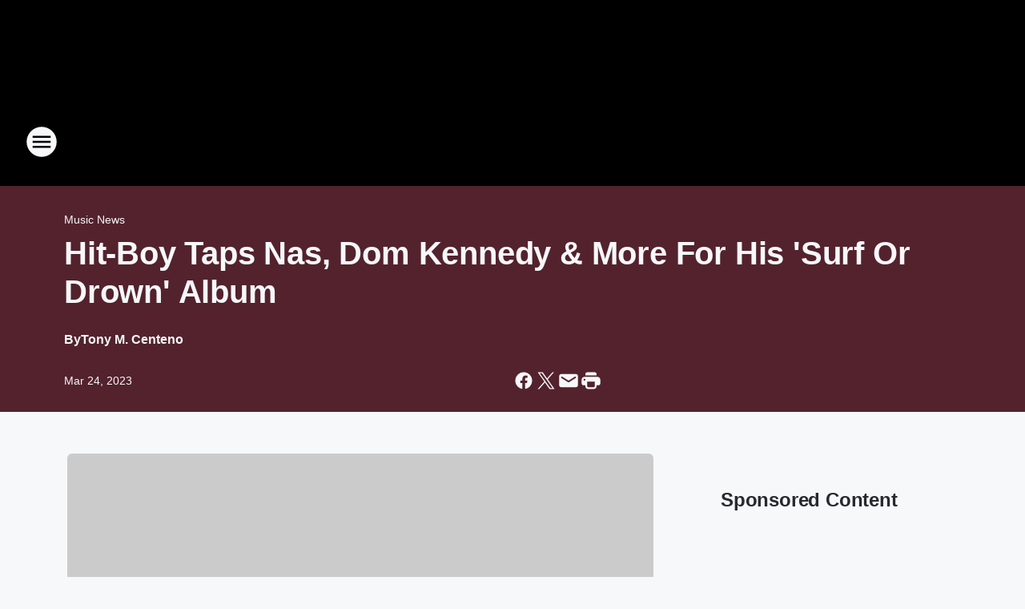

--- FILE ---
content_type: text/html; charset=utf-8
request_url: https://power99.iheart.com/content/2023-03-24-hit-boy-taps-nas-dom-kennedy-more-for-his-surf-or-drown-album/
body_size: 110719
content:
<!DOCTYPE html>
        <html lang="en" dir="ltr">
            <head>
                <meta charset="UTF-8">
                <meta name="viewport" content="width=device-width, initial-scale=1.0">
                
                <style>:root{--color-white:#fff;--color-black:#000;--color-red:red;--color-brand-red:#c6002b;--color-brand-grey:#939697;--palette-red-600:#c6002b;--palette-red-500:#cd212e;--palette-red-400:#e22c3a;--palette-red-300:#f4747c;--palette-red-200:#f79096;--palette-red-100:#f4adb1;--palette-orange-600:#fb6825;--palette-orange-500:#fc833e;--palette-orange-400:#fc9e65;--palette-orange-300:#fdb990;--palette-orange-200:#fdd5bb;--palette-orange-100:#fef1e8;--palette-yellow-600:#fcba38;--palette-yellow-500:#fdc64c;--palette-yellow-400:#fdd36f;--palette-yellow-300:#fddf96;--palette-yellow-200:#feecbf;--palette-yellow-100:#fff8e9;--palette-green-600:#46815a;--palette-green-500:#62aa7b;--palette-green-400:#78d297;--palette-green-300:#8bdea7;--palette-green-200:#9ce2b4;--palette-green-100:#ace7c0;--palette-blue-600:#0055b7;--palette-blue-500:#509da7;--palette-blue-400:#60bac6;--palette-blue-300:#68c8d5;--palette-blue-200:#84dae5;--palette-blue-100:#a3e2eb;--palette-purple-600:#793cb7;--palette-purple-500:#8d5bcd;--palette-purple-400:#a071dc;--palette-purple-300:#a586e5;--palette-purple-200:#b895f2;--palette-purple-100:#c7a3f5;--palette-grey-600:#27292d;--palette-grey-600-rgb:39,41,45;--palette-grey-500:#3f4447;--palette-grey-500-rgb:63,68,71;--palette-grey-400:#717277;--palette-grey-400-rgb:113,114,119;--palette-grey-300:#a9afb2;--palette-grey-300-rgb:169,175,178;--palette-grey-250:#dadfe3;--palette-grey-250-rgb:218,223,227;--palette-grey-200:#e6eaed;--palette-grey-200-rgb:230,234,237;--palette-grey-150:#edf1f3;--palette-grey-150-rgb:237,241,243;--palette-grey-100:#f6f8f9;--palette-grey-100-rgb:246,248,249;--accent-color:var(--palette-grey-600);--station-accent-background:var(--palette-grey-600);--station-accent-background-overlay:var(--accent-color);--station-accent-foreground:var(--color-white);--station-font-family:"Segoe UI",Helvetica,Arial,sans-serif,"Apple Color Emoji","Segoe UI Emoji","Segoe UI Symbol";--body-bgcolor:var(--palette-grey-100);--body-font-family:var(--station-font-family);--body-font-size:1.6rem;--body-font-size-2:1.4rem;--body-text-color:var(--palette-grey-600);--secondary-text-color:var(--palette-grey-500);--caption-text-color:var(--palette-grey-400);--default-link-color:var(--palette-grey-600);--default-link-hover-color:var(--palette-grey-500);--station-link-color:var(--accent-color);--station-link-hover-color:var(--default-link-hover-color);--content-min-width:90rem;--content-max-width:128rem;--grid-vertical-spacing:3.2rem;--base-grid-gap:1.6rem;--region-row-gap:var(--grid-vertical-spacing);--grid-gutter-width:1.6rem;--front-matter-grid-column:2;--two-column-grid-template-columns:var(--grid-gutter-width) minmax(28.8rem,1fr) var(--grid-gutter-width);--full-width-grid-template-columns:1fr;--full-width-grid-block-template-columns:var(--grid-gutter-width) minmax(28.8rem,1fr) var(--grid-gutter-width);--site-theme-overlay-opacity:0.25;--site-theme-foreground-color:var(--palette-grey-500);--site-theme-foreground-hover-color:var(--palette-grey-400);--site-theme-background-color:var(--color-white);--text-highlight-background:var(--color-black);--text-highlight-foreground:var(--color-white);--alert-background-color:var(--palette-blue-600);--alert-foreground-color:var(--color-white);--browser-checker-bg-color:var(--palette-grey-400);--browser-checker-text-color:var(--color-black);--eyebrow-text-color:var(--palette-grey-600);--byline-text-color:var(--palette-grey-600);--button-background:var(--palette-grey-600);--button-foreground:var(--color-white);--button-border:none;--button-padding:1.5rem 2.4rem;--button-radius:99.9rem;--button-font-size:1.5rem;--button-font-weight:600;--button-line-height:2rem;--button-shadow:0 0.1rem 0.3rem rgba(0,0,0,.15);--button-hover-background:var(--palette-grey-500);--button-hover-foreground:var(--color-white);--button-hover-shadow:0 0.3rem 0.5rem rgba(0,0,0,.15);--button-hover-border:var(--button-border);--button-active-background:var(--button-background);--button-active-foreground:var(--button-foreground);--button-active-shadow:var(--button-shadow);--button-active-border:var(--button-border);--button-disabled-background:var(--palette-grey-250);--button-disabled-foreground:var(--palette-grey-300);--button-disabled-shadow:none;--button-disabled-border:var(--button-border);--button-secondary-background:transparent;--button-secondary-foreground:var(--palette-grey-600);--button-secondary-border:0.1rem solid var(--palette-grey-600);--button-secondary-hover-background:var(--palette-grey-150);--button-secondary-hover-foreground:var(--button-secondary-foreground);--button-secondary-hover-border:var(--button-secondary-border);--button-secondary-active-background:var(--palette-grey-600);--button-secondary-active-foreground:var(--color-white);--button-secondary-active-border:var(--button-secondary-border);--button-customized-foreground:var(--body-text-color);--button-customized-background:transparent;--button-customized-hover-foreground:var(--body-text-color);--button-customized-hover-background:transparent;--block-theme-foreground-color:var(--body-text-color);--block-theme-background-color:var(--palette-grey-200);--block-theme-background-overlay:transparent;--heading-vertical-margin:2.4rem;--card-heading-color:var(--palette-grey-600);--card-bg-color:var(--color-white);--card-text-primary-color:var(--palette-grey-600);--card-text-secondary-color:var(--palette-grey-500);--tabs-text-default-color:var(--palette-grey-500);--tabs-text-active-color:var(--palette-grey-600);--fader-bg-color:var(--palette-grey-200);--fader-width:3.2rem;--fader-gradient:linear-gradient(to right,rgba(var(--palette-grey-200-rgb),0) 0%,var(--palette-grey-200) 90%);--viewmore-text-color:var(--palette-grey-600);--heading-text-color:var(--body-text-color);--container-max-width:128rem;--container-horizontal-margin:1.6rem;--container-block-vertical-margin:1.6rem;--container-width:calc(100vw - var(--container-horizontal-margin)*2);--container-block-width:var(--container-width);--navigation-zindex:999;--playerbar-zindex:9;--legalnotice-zindex:10;--modal-zindex:1000;--heading-font-weight:900;--heading-margin-default:0;--heading-1-font-size:3.2rem;--heading-1-line-height:3.6rem;--heading-2-font-size:2.4rem;--heading-2-line-height:2.8rem;--heading-3-font-size:2.4rem;--heading-3-line-height:2.8rem;--heading-4-font-size:1.8rem;--heading-4-line-height:2.2rem;--heading-5-font-size:1.6rem;--heading-5-line-height:2rem;--heading-6-font-size:1.4rem;--heading-6-line-height:1.6rem;--elevation-1:0 0.1rem 0.3rem rgba(0,0,0,.15);--elevation-4:0 0.3rem 0.5rem rgba(0,0,0,.15);--elevation-6:0 0.5rem 0.8rem rgba(0,0,0,.15);--elevation-8:0 0.8rem 2.4rem rgba(0,0,0,.15);--elevation-up:0 -0.1rem 0.3rem -0.3rem #000;--elevation-down:0 0.1rem 0.3rem -0.3rem #000;--weather-icon-color:var(--color-white);--arrow-icon-color:var(--color-white);--icon-default-width:2.4rem;--icon-default-height:2.4rem;--icon-primary-color:var(--palette-grey-500);--icon-secondary-color:var(--color-white);--icon-primary-hover-color:var(--palette-grey-400);--icon-secondary-hover-color:var(--color-white);--search-input-foreground:var(--palette-grey-600);--search-input-background:transparent;--search-container-background:var(--color-white);--search-input-placeholder:var(--palette-grey-400);--template-grid-height:100%}@media screen and (min-width:768px){:root{--max-gutter:calc((100% - var(--container-max-width))/2);--grid-gutter-width:minmax(2rem,var(--max-gutter));--base-grid-gap:3.2rem;--two-column-grid-template-columns:var(--grid-gutter-width) minmax(32rem,60rem) minmax(32rem,38rem) var(--grid-gutter-width)}}@media screen and (min-width:1060px){:root{--grid-gutter-width:minmax(8rem,var(--max-gutter));--two-column-grid-template-columns:var(--grid-gutter-width) minmax(52rem,90rem) 38rem var(--grid-gutter-width);--full-width-grid-block-template-columns:var(--grid-gutter-width) minmax(90rem,1fr) var(--grid-gutter-width);--container-horizontal-margin:8rem;--container-block-vertical-margin:3.2rem;--heading-1-font-size:4rem;--heading-1-line-height:4.8rem;--heading-2-font-size:3.2rem;--heading-2-line-height:3.6rem}}body.theme-night{--site-theme-foreground-color:var(--palette-grey-100);--site-theme-foreground-hover-color:var(--palette-grey-300);--site-theme-background-color:var(--color-black);--alert-background-color:var(--color-white);--alert-foreground-color:var(--color-black);--search-input-foreground:var(--site-theme-foreground-color);--search-container-background:var(--site-theme-background-color);--search-input-placeholder:var(--site-theme-foreground-hover-color);--station-accent-background:var(--color-white);--station-accent-background-overlay:var(--accent-color);--station-accent-foreground:var(--color-black);--block-theme-background-color:var(--palette-grey-600);--block-theme-background-overlay:var(--accent-color);--block-theme-foreground-color:var(--color-white)}body.theme-night .themed-block{--tabs-text-default-color:var(--palette-grey-100);--tabs-text-active-color:var(--palette-grey-200);--card-text-primary-color:var(--block-theme-foreground-color);--card-text-secondary-color:var(--block-theme-foreground-color);--viewmore-text-color:var(--block-theme-foreground-color);--icon-primary-color:var(--block-theme-foreground-color);--heading-text-color:var(--block-theme-foreground-color);--default-link-color:var(--block-theme-foreground-color);--body-text-color:var(--block-theme-foreground-color);--fader-gradient:none;--eyebrow-text-color:var(--block-theme-foreground-color);--button-background:var(--color-white);--button-foreground:var(--palette-grey-600);--button-border:none;--button-hover-background:var(--palette-grey-100);--button-hover-foreground:var(--palette-grey-600);--button-active-background:var(--button-hover-background);--button-active-foreground:var(--button-hover-foreground);--button-disabled-background:var(--palette-grey-400);--button-disabled-foreground:var(--palette-grey-300);--button-secondary-background:transparent;--button-secondary-foreground:var(--color-white);--button-secondary-border:0.1rem solid var(--palette-grey-100);--button-secondary-hover-background:var(--palette-grey-100);--button-secondary-hover-foreground:var(--palette-grey-600);--button-secondary-hover-border:var(--button-secondary-border);--button-secondary-active-background:var(--color-white);--button-secondary-active-foreground:var(--palette-grey-600);--button-secondary-active-border:var(--button-secondary-border)}body.template-coast{--accent-color:var(--palette-grey-100);--body-bgcolor:var(--color-black);--body-text-color:var(--color-white);--card-heading-color:var(--color-white);--card-bg-color:transparent;--card-text-primary-color:var(--color-white);--card-text-secondary-color:var(--palette-grey-100);--heading-text-color:var(--body-text-color);--tabs-text-default-color:var(--color-white);--tabs-text-active-color:var(--palette-grey-100);--button-customized-foreground:var(--default-link-color);--button-customized-hover-foreground:var(--default-link-hover-color)}.card-title{font-size:var(--heading-4-font-size);font-weight:var(--heading-font-weight);line-height:var(--heading-4-line-height)}.alerts:not(:empty),.themed-block{background-color:var(--block-theme-background-color);max-width:none;position:relative}.theme-night .alerts:not(:empty)>*,.theme-night .themed-block>*{position:relative;z-index:1}.theme-night .alerts:not(:empty):before,.theme-night .themed-block:before{background-color:var(--block-theme-background-overlay);content:"";display:inline-flex;height:100%;left:0;opacity:var(--site-theme-overlay-opacity);position:absolute;top:0;width:100%;z-index:0}.subheading{color:var(--secondary-text-color)}.caption{color:var(--caption-text-color)}.scroll-blocker{background-color:rgba(0,0,0,.7);height:100vh;left:0;opacity:0;position:fixed;top:0;transition:visibility 0s ease-in-out,opacity .3s;visibility:hidden;width:100%;z-index:10}.no-content{display:none}.hidden{display:none!important}.search-button{background-color:transparent;border:none;cursor:pointer;line-height:0;margin:0;padding:0}.search-button svg .primary-path{fill:var(--icon-primary-color)}.search-button:active svg .primary-path,.search-button:hover svg .primary-path{fill:var(--icon-primary-hover-color)}.text-default{color:var(--palette-grey-500)}.text-headline{color:var(--palette-grey-600)}.text-caption{color:var(--palette-grey-400)}.text-on-dark{color:#fff}.text-on-light{color:var(--palette-grey-500)}.text-inactive{color:var(--palette-grey-300)}.text-link{color:var(--palette-red-400)}.bg-default{background-color:var(--palette-grey-100)}.bg-light{background-color:#fff}.bg-dark{background-color:var(--palette-grey-600)}.bg-inactive{background-color:var(--palette-grey-300)}.bg-selected{background-color:var(--palette-red-400)}.border-default{border-color:var(--palette-grey-300)}.border-neutral-light{border-color:var(--palette-grey-200)}.border-neutral-dark{border-color:var(--palette-grey-400)}.border-dark{border-color:var(--palette-grey-500)}.card{box-shadow:var(--elevation-1)}.card:hover{box-shadow:var(--elevation-4)}.menu{box-shadow:var(--elevation-6)}.dialog{box-shadow:var(--elevation-8)}.elevation-01,.navigation-bar{box-shadow:var(--elevation-1)}.elevation-01,.elevation-04{border-radius:.6rem}.elevation-04{box-shadow:var(--elevation-4)}.elevation-06{border-radius:.6rem;box-shadow:var(--elevation-6)}.elevation-08{border-radius:.6rem;box-shadow:var(--elevation-8)}.elevation-up{border-radius:.6rem;box-shadow:var(--elevation-up)}.img-responsive{height:auto;max-width:100%}.warning-text{background:var(--palette-yellow-300);border-radius:.6rem;box-shadow:0 .4rem .4rem rgba(0,0,0,.1);color:var(--palette-grey-600);display:flex;font-size:1.6rem;font-weight:400;gap:.8rem;padding:1.6rem;width:100%}.warning-text:before{content:url("data:image/svg+xml;utf8,<svg xmlns='http://www.w3.org/2000/svg' fill='brown'><path d='M11.777.465a.882.882 0 00-1.554 0L.122 18.605C-.224 19.225.208 20 .899 20H21.1c.691 0 1.123-.775.777-1.395L11.777.465zM11 12.5c-.55 0-1-.45-1-1v-4c0-.55.45-1 1-1s1 .45 1 1v4c0 .55-.45 1-1 1zm0 4a1 1 0 110-2 1 1 0 010 2z' /></svg>");display:block;height:2rem;width:2.2rem}.fader{position:relative}.fader:after{background:var(--fader-gradient);content:"";display:inline-block;height:100%;position:absolute;right:-.1rem;top:-.1rem;width:var(--fader-width)}.fader .fade{display:none}.alerts:not(:empty){margin-bottom:-.1rem;padding:2.4rem 0}hr.divider{background-color:var(--palette-grey-300);border:none;height:.1rem;margin:0}hr.dark{background:var(--palette-grey-400)}html{font-size:10px;margin:0;max-width:100vw;padding:0;width:100%}html *{box-sizing:border-box}@-moz-document url-prefix(){body{font-weight:lighter}}body{background-color:var(--body-bgcolor);color:var(--body-text-color);font-family:var(--body-font-family);font-size:var(--body-font-size);margin:0;overflow:hidden;overflow-anchor:none;padding:0;position:relative;width:100%}body.no-scroll{height:100vh;overflow:hidden}body.no-scroll .scroll-blocker{opacity:1;visibility:visible}a{color:var(--default-link-color)}a.next-page{height:.1rem;visibility:hidden}h1,h2,h3,h4,h5,h6{color:var(--heading-text-color);font-weight:var(--heading-font-weight);margin:var(--heading-margin-default)}h1,h2,h3,h4{letter-spacing:-.02rem}h1{font-size:var(--heading-1-font-size);line-height:var(--heading-1-line-height)}h2{font-size:var(--heading-2-font-size);line-height:var(--heading-2-line-height)}h3{font-size:var(--heading-3-font-size);line-height:var(--heading-3-line-height)}h4{font-size:var(--heading-4-font-size);line-height:var(--heading-4-line-height)}h5{font-size:var(--heading-5-font-size);line-height:var(--heading-5-line-height)}h6{font-size:var(--heading-6-font-size);line-height:var(--heading-6-line-height)}figure{margin:0 auto}[type=email],[type=number],[type=password],input[type=text]{background:#fff;border:.1rem solid #717277;border-radius:.6rem}.tabbed-item:focus{background-color:#ff0!important;outline:.2rem dashed red!important}button{font-family:var(--body-font-family)}svg .primary-path{fill:var(--icon-primary-color)}svg .secondary-path{fill:var(--icon-secondary-color)}::selection{background-color:var(--text-highlight-background);color:var(--text-highlight-foreground)}@media print{@page{size:A4 portrait;margin:1cm}::-webkit-scrollbar{display:none}body{background:#fff!important;color:#000;font:13pt Georgia,Times New Roman,Times,serif;line-height:1.3;margin:0}#app{display:block;height:100%;width:auto}h1{font-size:24pt}h2,h3,h4{font-size:14pt;margin-top:2.5rem}h1,h2,h3,h4,h5,h6{page-break-after:avoid}a,blockquote,h1,h2,h3,h4,h5,h6,img,p{page-break-inside:avoid}img{page-break-after:avoid}pre,table{page-break-inside:avoid}a,a:link,a:visited{background:transparent;color:#520;font-weight:700;text-align:left;text-decoration:underline}a[href^="#"]{font-weight:400;text-decoration:none}a:after>img,article a[href^="#"]:after{content:""}address,blockquote,dd,dt,li,p{font-size:100%}ol,ul{list-style:square;margin-bottom:20pt;margin-left:18pt}li{line-height:1.6em}.component-site-header{display:block;position:relative}.component-site-header .main-header-items{display:block;width:100%}iframe{height:0!important;line-height:0pt!important;overflow:hidden!important;white-space:nowrap;width:0!important}.component-ad-unit,.component-pushdown,.component-recommendation,.component-social-network-icons,.footer-national-links,.lower-footer-national-links,.nav-toggler,.search-user-container,.share-icons,iframe,nav{display:none}}.component-app{background-color:pink;display:flex;flex-direction:column}.template-grid{display:grid;grid-template-areas:"router-outlet" "player-bar";grid-template-columns:1fr;grid-template-rows:1fr auto;height:100vh;height:var(--template-grid-height);overflow:hidden}.template-grid>.component-routes{grid-area:router-outlet;overflow:auto}.template-grid>.ihr-player-bar{grid-area:player-bar}
/*# sourceMappingURL=local-critical-style.5a54a2ee878d2c1e77ca.css.map*/</style>
                <link rel="preconnect" href="https://static.inferno.iheart.com" data-reactroot=""/><link rel="preconnect" href="https://i.iheart.com" data-reactroot=""/><link rel="preconnect" href="https://webapi.radioedit.iheart.com" data-reactroot=""/><link rel="preconnect" href="https://us.api.iheart.com" data-reactroot=""/><link rel="preconnect" href="https://https://cdn.cookielaw.org" data-reactroot=""/><link rel="preconnect" href="https://www.iheart.com" data-reactroot=""/><link rel="dns-prefetch" href="https://static.inferno.iheart.com" data-reactroot=""/><link rel="preload" href="https://cdn.cookielaw.org/consent/7d044e9d-e966-4b73-b448-a29d06f71027/otSDKStub.js" as="script" data-reactroot=""/><link rel="preload" href="https://cdn.cookielaw.org/opt-out/otCCPAiab.js" as="script" data-reactroot=""/>
                
                <link data-chunk="bundle" rel="stylesheet" href="https://static.inferno.iheart.com/inferno/styles/bundle.59591de6039be7feaf3d.css">
<link data-chunk="local" rel="stylesheet" href="https://static.inferno.iheart.com/inferno/styles/local.bc06f128f534d4a5d747.css">
<link data-chunk="FrontMatter-component" rel="stylesheet" href="https://static.inferno.iheart.com/inferno/styles/FrontMatter-component.2085be03ea772e448ffc.css">
<link data-chunk="Heading-component" rel="stylesheet" href="https://static.inferno.iheart.com/inferno/styles/Heading-component.d79a5c95e6ef67a97bca.css">
<link data-chunk="AssetLegacy-component" rel="stylesheet" href="https://static.inferno.iheart.com/inferno/styles/AssetLegacy-component.2f0669b2b350b143ab90.css">
<link data-chunk="ImageAsset-component" rel="stylesheet" href="https://static.inferno.iheart.com/inferno/styles/ImageAsset-component.2b71f0129af91cbf9c50.css">
<link data-chunk="HtmlEmbedLegacy-component" rel="stylesheet" href="https://static.inferno.iheart.com/inferno/styles/HtmlEmbedLegacy-component.b4b15f07245686764032.css">
<link data-chunk="core-page-blocks-recommendation-Recommendation-component" rel="stylesheet" href="https://static.inferno.iheart.com/inferno/styles/core-page-blocks-recommendation-Recommendation-component.2fbf0f823711108d2479.css">
<link data-chunk="core-page-blocks-datasource-DatasourceLoader-component" rel="stylesheet" href="https://static.inferno.iheart.com/inferno/styles/core-page-blocks-datasource-DatasourceLoader-component.ed118ca85e0cefc658b6.css">
<link data-chunk="components-Eyebrow-component" rel="stylesheet" href="https://static.inferno.iheart.com/inferno/styles/Eyebrow-component.23e83d8b8cab22ea99d6.css">
                <style data-reactroot="">:root {
        --station-font-family: "Inter","Segoe UI",Helvetica,Arial,sans-serif,"Apple Color Emoji","Segoe UI Emoji","Segoe UI Symbol";
        --gradient-start: hsl(351,88.8%,25.5%);
        --gradient-stop: hsl(351,88.8%,21.5%);
        
                --accent-color: #db0d2c;
            
        
             --darkFooterColor: hsl(351,88.8%,30.5%);
             
        --premiere-footer-dark-color:var(--darkFooterColor);
    }</style>
                
                <title data-rh="true">Hit-Boy Taps Nas, Dom Kennedy &amp; More For His &#x27;Surf Or Drown&#x27; Album | Power 99</title>
                <link data-rh="true" rel="shortcut icon" type="" title="" href="https://i.iheart.com/v3/re/assets.brands/593f129c04f04dd9141a0b46?ops=gravity(%22center%22),contain(32,32),quality(65)"/><link data-rh="true" rel="apple-touch-icon" type="" title="" href="https://i.iheart.com/v3/re/assets.brands/593f129c04f04dd9141a0b46?ops=new(),flood(%22white%22),swap(),merge(%22over%22),gravity(%22center%22),contain(167,167),quality(80),format(%22png%22)"/><link data-rh="true" rel="image_src" type="" title="" href="https://i.iheart.com/v3/re/new_assets/641de44d6e0095dcdf333c46?ops=gravity(%22north%22),fit(1200,675),quality(65)"/><link data-rh="true" rel="canonical" type="" title="" href="https://www.iheart.com/content/2023-03-24-hit-boy-taps-nas-dom-kennedy-more-for-his-surf-or-drown-album/"/>
                <meta data-rh="true" property="og:locale" content="en_us"/><meta data-rh="true" name="msapplication-TileColor" content="#fff"/><meta data-rh="true" name="msvalidate.01" content="E98E323249F89ACF6294F958692E230B"/><meta data-rh="true" name="format-detection" content="telephone=no"/><meta data-rh="true" name="theme-color" content="#db0d2c"/><meta data-rh="true" property="og:title" content="Hit-Boy Taps Nas, Dom Kennedy &amp; More For His &#x27;Surf Or Drown&#x27; Album | Power 99"/><meta data-rh="true" property="twitter:title" content="Hit-Boy Taps Nas, Dom Kennedy &amp; More For His &#x27;Surf Or Drown&#x27; Album | Power 99"/><meta data-rh="true" itemprop="name" content="Hit-Boy Taps Nas, Dom Kennedy &amp; More For His &#x27;Surf Or Drown&#x27; Album | Power 99"/><meta data-rh="true" name="description" content="Hit-Boy strikes again. "/><meta data-rh="true" property="og:description" content="Hit-Boy strikes again. "/><meta data-rh="true" property="twitter:description" content="Hit-Boy strikes again. "/><meta data-rh="true" itemprop="description" content="Hit-Boy strikes again. "/><meta data-rh="true" name="keywords" content="Hit-Boy, Hip-Hop"/><meta data-rh="true" property="og:url" content="https://power99.iheart.com/content/2023-03-24-hit-boy-taps-nas-dom-kennedy-more-for-his-surf-or-drown-album/"/><meta data-rh="true" property="twitter:url" content="https://power99.iheart.com/content/2023-03-24-hit-boy-taps-nas-dom-kennedy-more-for-his-surf-or-drown-album/"/><meta data-rh="true" itemprop="url" content="https://power99.iheart.com/content/2023-03-24-hit-boy-taps-nas-dom-kennedy-more-for-his-surf-or-drown-album/"/><meta data-rh="true" name="thumbnail" content="https://i.iheart.com/v3/re/new_assets/641de44d6e0095dcdf333c46?ops=gravity(%22north%22),fit(1200,675),quality(65)"/><meta data-rh="true" property="og:image" content="https://i.iheart.com/v3/re/new_assets/641de44d6e0095dcdf333c46?ops=gravity(%22north%22),fit(1200,675),quality(65)"/><meta data-rh="true" property="og:image:width" content="1200"/><meta data-rh="true" property="og:image:height" content="675"/><meta data-rh="true" property="twitter:image" content="https://i.iheart.com/v3/re/new_assets/641de44d6e0095dcdf333c46?ops=gravity(%22north%22),fit(1200,675),quality(65)"/><meta data-rh="true" itemprop="image" content="https://i.iheart.com/v3/re/new_assets/641de44d6e0095dcdf333c46?ops=gravity(%22north%22),fit(1200,675),quality(65)"/><meta data-rh="true" name="msapplication-TileImage" content="https://i.iheart.com/v3/re/new_assets/641de44d6e0095dcdf333c46?ops=gravity(%22north%22),fit(1200,675),quality(65)"/><meta data-rh="true" property="twitter:card" content="summary_large_image"/><meta data-rh="true" property="twitter:site" content="@power99philly"/><meta data-rh="true" property="twitter:creator" content="@power99philly"/><meta data-rh="true" property="twitter:domain" content="power99.iheart.com"/><meta data-rh="true" property="og:site_name" content="Power 99"/><meta data-rh="true" name="application-name" content="Power 99"/><meta data-rh="true" property="fb:app_id" content="260733124074885"/><meta data-rh="true" property="fb:pages" content="141811187459"/><meta data-rh="true" name="google-site-verification" content="p2FWrUKxtwBmQgHV4CjD80oKdZZBjmMNByoWvZMsYso"/><meta data-rh="true" property="twitter:tile:image:alt" content="Hit-Boy strikes again. "/><meta data-rh="true" property="twitter::tile:image" content="https://i.iheart.com/v3/re/new_assets/641de44d6e0095dcdf333c46?ops=gravity(%22north%22),fit(1200,675),quality(65)"/><meta data-rh="true" property="og:type" content="article"/><meta data-rh="true" property="twitter:tile:template:testing" content="1"/><meta data-rh="true" name="robots" content="max-image-preview:large"/><meta data-rh="true" name="categories" content="music-news, music-news"/>
                
            </head>
            <body class="theme-night template-default">
                <div id="app"><div class="component-template template-grid" data-reactroot=""><div class="component-routes"><div class="component-pushdown"><div tabindex="-1" class="component-ad-unit lazy-load" data-position="3330" data-split="50" id="dfp-ad-3330-ad:top-leaderboard"></div></div><header class="component-site-header"><section class="main-header-items"><button aria-label="Open Site Navigation" class="nav-toggler" tabindex="0"><svg tabindex="-1" focusable="false" class="svg-icon icon-hamburger" width="32px" height="32px" viewBox="0 0 32 32" fill="none" xmlns="http://www.w3.org/2000/svg"><circle cx="16" cy="16" r="15" fill="none" stroke="none" stroke-width="2"></circle><path fill-rule="evenodd" clip-rule="evenodd" tabindex="-1" class="primary-path" fill="none" d="M7 22h18v-2H7v2zm0-5h18v-2H7v2zm0-7v2h18v-2H7z"></path></svg></button><nav class="" tabindex="-1" aria-hidden="true" aria-label="Primary Site Navigation" id="component-site-nav"><header class="navbar-header"><figure class="component-station-logo"><a aria-label="Station Link" tabindex="0" href="/"><img src="https://i.iheart.com/v3/re/assets.brands/23584aeceff726075c7d9c9f2a7c7f6e?ops=gravity(%22center%22),contain(180,60)&amp;quality=80" data-src="https://i.iheart.com/v3/re/assets.brands/23584aeceff726075c7d9c9f2a7c7f6e?ops=gravity(%22center%22),contain(180,60)&amp;quality=80" data-srcset="https://i.iheart.com/v3/re/assets.brands/23584aeceff726075c7d9c9f2a7c7f6e?ops=gravity(%22center%22),contain(180,60)&amp;quality=80 1x,https://i.iheart.com/v3/re/assets.brands/23584aeceff726075c7d9c9f2a7c7f6e?ops=gravity(%22center%22),contain(360,120)&amp;quality=80 2x" sizes="" alt="Power 99 - Philadelphia&#x27;s Hip Hop and R&amp;B" class="lazyload" srcSet="https://i.iheart.com/v3/re/assets.brands/23584aeceff726075c7d9c9f2a7c7f6e?ops=gravity(%22center%22),contain(180,60)&amp;quality=80 1x,https://i.iheart.com/v3/re/assets.brands/23584aeceff726075c7d9c9f2a7c7f6e?ops=gravity(%22center%22),contain(360,120)&amp;quality=80 2x" width="180" height="60"/></a></figure><button class="CloseButton-module_close_4S+oa undefined" aria-label="Close Site Navigation" tabindex="0"><svg class="svg-icon icon-close" focusable="false" tabindex="-1" aria-hidden="true" width="24" height="24" viewBox="0 0 24 24" fill="none" xmlns="http://www.w3.org/2000/svg"><path aria-hidden="true" focusable="false" tabindex="-1" class="primary-path" d="M18.3 5.70997C17.91 5.31997 17.28 5.31997 16.89 5.70997L12 10.59L7.10997 5.69997C6.71997 5.30997 6.08997 5.30997 5.69997 5.69997C5.30997 6.08997 5.30997 6.71997 5.69997 7.10997L10.59 12L5.69997 16.89C5.30997 17.28 5.30997 17.91 5.69997 18.3C6.08997 18.69 6.71997 18.69 7.10997 18.3L12 13.41L16.89 18.3C17.28 18.69 17.91 18.69 18.3 18.3C18.69 17.91 18.69 17.28 18.3 16.89L13.41 12L18.3 7.10997C18.68 6.72997 18.68 6.08997 18.3 5.70997Z" fill="#3F4447"></path></svg></button></header><hr class="divider"/><section class="nav-inner-wrapper"><ul style="max-height:calc(100vh - 100px)" class="menu-container main-nav"><li class="menu-top-label"><button aria-label="Listen" class="button-text" tabindex="0"><span class="menu-label">Listen</span></button></li><li data-testid="menu-top-label" class="menu-top-label menu-toggler"><button aria-label="Toggle Menu for On-Air" class="button-text" tabindex="0"><span class="menu-label">On-Air</span><svg tabindex="-1" focusable="false" class="svg-icon icon-expand" width="24" height="24" viewBox="0 0 24 24" fill="none" xmlns="http://www.w3.org/2000/svg"><path class="primary-path" tabindex="-1" d="M15.88 9.29006L12 13.1701L8.11998 9.29006C7.72998 8.90006 7.09998 8.90006 6.70998 9.29006C6.31998 9.68006 6.31998 10.3101 6.70998 10.7001L11.3 15.2901C11.69 15.6801 12.32 15.6801 12.71 15.2901L17.3 10.7001C17.69 10.3101 17.69 9.68006 17.3 9.29006C16.91 8.91006 16.27 8.90006 15.88 9.29006Z"></path></svg></button><ul class="submenu-container" aria-hidden="true"><li><a href="https://www.youtube.com/@BreakfastClubPower1051FM" target="_self" aria-label="The Breakfast Club">The Breakfast Club</a></li><li><a aria-label="Roxy Romeo" tabindex="0" href="/featured/roxy-romeo/">Roxy Romeo</a></li><li><a aria-label="T-Roy" tabindex="0" href="/featured/t-roy/">T-Roy</a></li><li><a aria-label="Cosmic Kev" tabindex="0" href="/featured/cosmic-kev/">Cosmic Kev</a></li><li><a href="https://www.iheart.com/podcast/53-talk-to-me-toy-151900150/" target="_blank" rel="noopener" aria-label="Talk To Me Toy!">Talk To Me Toy!</a></li></ul></li><li data-testid="menu-top-label" class="menu-top-label menu-toggler"><button aria-label="Toggle Menu for Events" class="button-text" tabindex="0"><span class="menu-label">Events</span><svg tabindex="-1" focusable="false" class="svg-icon icon-expand" width="24" height="24" viewBox="0 0 24 24" fill="none" xmlns="http://www.w3.org/2000/svg"><path class="primary-path" tabindex="-1" d="M15.88 9.29006L12 13.1701L8.11998 9.29006C7.72998 8.90006 7.09998 8.90006 6.70998 9.29006C6.31998 9.68006 6.31998 10.3101 6.70998 10.7001L11.3 15.2901C11.69 15.6801 12.32 15.6801 12.71 15.2901L17.3 10.7001C17.69 10.3101 17.69 9.68006 17.3 9.29006C16.91 8.91006 16.27 8.90006 15.88 9.29006Z"></path></svg></button><ul class="submenu-container" aria-hidden="true"><li><a aria-label="Powerhouse 2024" tabindex="0" href="/featured/philadelphia-powerhouse/">Powerhouse 2024</a></li><li><a aria-label="Sista Strut Philadelphia" tabindex="0" href="/featured/sista-strut-philadelphia/">Sista Strut Philadelphia</a></li><li><a aria-label="The Power List" tabindex="0" href="/featured/the-power-list/">The Power List</a></li><li><a aria-label="Calendar" tabindex="0" href="/calendar/">Calendar</a></li></ul></li><li data-testid="menu-top-label" class="menu-top-label menu-toggler"><button aria-label="Toggle Menu for Music" class="button-text" tabindex="0"><span class="menu-label">Music</span><svg tabindex="-1" focusable="false" class="svg-icon icon-expand" width="24" height="24" viewBox="0 0 24 24" fill="none" xmlns="http://www.w3.org/2000/svg"><path class="primary-path" tabindex="-1" d="M15.88 9.29006L12 13.1701L8.11998 9.29006C7.72998 8.90006 7.09998 8.90006 6.70998 9.29006C6.31998 9.68006 6.31998 10.3101 6.70998 10.7001L11.3 15.2901C11.69 15.6801 12.32 15.6801 12.71 15.2901L17.3 10.7001C17.69 10.3101 17.69 9.68006 17.3 9.29006C16.91 8.91006 16.27 8.90006 15.88 9.29006Z"></path></svg></button><ul class="submenu-container" aria-hidden="true"><li><a href="https://www.iheart.com/live/power99-2009/" target="_blank" rel="noopener" aria-label="Listen to Power 99">Listen to Power 99</a></li><li><a aria-label="Recently Played" tabindex="0" href="/music/">Recently Played</a></li><li><a aria-label="Top Songs" tabindex="0" href="/music/top-songs/">Top Songs</a></li><li><a aria-label="Get the iHeartRadio App" tabindex="0" href="/apps/">Get the iHeartRadio App</a></li><li><a href="https://wdasfm.iheart.com/" target="_blank" rel="noopener" aria-label="WDAS FM">WDAS FM</a></li><li><a href="https://rumba1061.iheart.com/" target="_blank" rel="noopener" aria-label="Rumba 106.1">Rumba 106.1</a></li><li><a href="https://q102.iheart.com/" target="_blank" rel="noopener" aria-label="Q102">Q102</a></li><li><a href="https://alt1045philly.iheart.com/" target="_blank" rel="noopener" aria-label="ALT 104.5">ALT 104.5</a></li><li><a href="https://foxphlgambler.iheart.com/" target="_self" aria-label="Fox Sports The Gambler ">Fox Sports The Gambler </a></li></ul></li><li data-testid="menu-top-label" class="menu-top-label menu-toggler"><button aria-label="Toggle Menu for Features" class="button-text" tabindex="0"><span class="menu-label">Features</span><svg tabindex="-1" focusable="false" class="svg-icon icon-expand" width="24" height="24" viewBox="0 0 24 24" fill="none" xmlns="http://www.w3.org/2000/svg"><path class="primary-path" tabindex="-1" d="M15.88 9.29006L12 13.1701L8.11998 9.29006C7.72998 8.90006 7.09998 8.90006 6.70998 9.29006C6.31998 9.68006 6.31998 10.3101 6.70998 10.7001L11.3 15.2901C11.69 15.6801 12.32 15.6801 12.71 15.2901L17.3 10.7001C17.69 10.3101 17.69 9.68006 17.3 9.29006C16.91 8.91006 16.27 8.90006 15.88 9.29006Z"></path></svg></button><ul class="submenu-container" aria-hidden="true"><li><a aria-label="Contact Us" tabindex="0" href="/contact/">Contact Us</a></li><li><a href="http://www.twitter.com/power99philly" target="_blank" rel="noopener" aria-label="Twitter">Twitter</a></li><li><a href="https://www.instagram.com/power99philly/?hl=en" target="_blank" rel="noopener" aria-label="Instagram">Instagram</a></li><li><a href="http://www.facebook.com/Power99Philly" target="_blank" rel="noopener" aria-label="Facebook">Facebook</a></li><li><a aria-label="Sign up for our Newsletter" tabindex="0" href="/newsletter/">Sign up for our Newsletter</a></li><li><a aria-label="Advertise" tabindex="0" href="/advertise/">Advertise</a></li><li><a aria-label="Weather" tabindex="0" href="/weather/">Weather</a></li><li><a href="http://abclocal.go.com/wpvi/" target="_blank" rel="noopener" aria-label="6ABC News">6ABC News</a></li><li><a href="https://www.iheart.com/podcast/philadelphia-community-podcast-28438308/" target="_blank" rel="noopener" aria-label="Philadelphia Community Podcast">Philadelphia Community Podcast</a></li><li><a aria-label="CEO&#x27;s You Should Know" tabindex="0" href="/featured/ceos-you-should-know-philadelphia/">CEO&#x27;s You Should Know</a></li></ul></li><li class="menu-top-label menu-toggler"><button aria-label="Toggle Menu for Contests &amp; Promotions" class="button-text" tabindex="0"><span class="menu-label">Contests &amp; Promotions</span><svg tabindex="-1" focusable="false" class="svg-icon icon-expand" width="24" height="24" viewBox="0 0 24 24" fill="none" xmlns="http://www.w3.org/2000/svg"><path class="primary-path" tabindex="-1" d="M15.88 9.29006L12 13.1701L8.11998 9.29006C7.72998 8.90006 7.09998 8.90006 6.70998 9.29006C6.31998 9.68006 6.31998 10.3101 6.70998 10.7001L11.3 15.2901C11.69 15.6801 12.32 15.6801 12.71 15.2901L17.3 10.7001C17.69 10.3101 17.69 9.68006 17.3 9.29006C16.91 8.91006 16.27 8.90006 15.88 9.29006Z"></path></svg></button><ul class="submenu-container" aria-hidden="true"><li><a href="https://www.donorschoose.org/iheartradio" target="_blank" rel="noopener" aria-label="Give Your Favorite Teacher A Chance To Win $5,000 In Classroom Supplies!">Give Your Favorite Teacher A Chance To Win $5,000 In Classroom Supplies!</a></li><li><a aria-label="Win tix to see CARDI B" tabindex="0" href="/promotions/win-tix-to-see-cardi-b-1814698/">Win tix to see CARDI B</a></li><li><a href="https://www.iheartradiobroadway.com/featured/iheart-amda/" target="_blank" rel="noopener" aria-label="Win A Full-Tuition Scholarship To AMDA College Of The Performing Arts!">Win A Full-Tuition Scholarship To AMDA College Of The Performing Arts!</a></li><li><a aria-label="Win Tickets to see Katt Williams @ Liacouras Center on April 24th!" tabindex="0" href="/promotions/win-tickets-to-see-katt-williams-1830616/">Win Tickets to see Katt Williams @ Liacouras Center on April 24th!</a></li><li><a aria-label="Get The Bag" tabindex="0" href="/promotions/get-the-bag-1843381/">Get The Bag</a></li><li><a aria-label="All Contests &amp; Promotions" tabindex="0" href="/promotions/">All Contests &amp; Promotions</a></li><li><a aria-label="Contest Rules" tabindex="0" href="/rules/">Contest Rules</a></li></ul></li><li class="menu-top-label"><a tabindex="0" href="/contact/">Contact</a></li><li class="menu-top-label"><a tabindex="0" href="/newsletter/">Newsletter</a></li><li class="menu-top-label"><a tabindex="0" href="/advertise/">Advertise on Power 99</a></li><li class="menu-top-label"><a href="tel:1-844-844-iHeart">1-844-844-iHeart</a></li><ul class="component-social-icons"><li class="icon-container"><a href="//www.facebook.com/Power99Philly" aria-label="Visit us on facebook" target="_blank" rel="noopener"><svg tabindex="-1" focusable="false" class="svg-icon icon-facebook" width="24" height="24" viewBox="0 0 24 24" xmlns="http://www.w3.org/2000/svg" fill="none"><path class="primary-path" tabindex="-1" d="M21 12C21 7.02891 16.9711 3 12 3C7.02891 3 3 7.02891 3 12C3 16.493 6.29062 20.216 10.5938 20.891V14.6016H8.30859V12H10.5938V10.0172C10.5938 7.76191 11.9367 6.51562 13.9934 6.51562C14.9777 6.51562 16.0078 6.69141 16.0078 6.69141V8.90625H14.8723C13.7543 8.90625 13.4062 9.60059 13.4062 10.3125V12H15.9023L15.5033 14.6016H13.4062V20.891C17.7094 20.216 21 16.493 21 12Z" fill="#27292D"></path><path class="secondary-path" tabindex="-1" d="M15.5033 14.6016L15.9023 12H13.4062V10.3125C13.4062 9.60059 13.7543 8.90625 14.8723 8.90625H16.0078V6.69141C16.0078 6.69141 14.9777 6.51562 13.9934 6.51562C11.9367 6.51562 10.5938 7.76191 10.5938 10.0172V12H8.30859V14.6016H10.5938V20.891C11.0525 20.9631 11.5219 21 12 21C12.4781 21 12.9475 20.9631 13.4062 20.891V14.6016H15.5033Z" fill="white"></path></svg></a></li><li class="icon-container"><a href="//www.x.com/power99philly" aria-label="Visit us on X" target="_blank" rel="noopener"><svg tabindex="-1" focusable="false" class="svg-icon icon-twitter" xmlns="http://www.w3.org/2000/svg" width="24" height="24" viewBox="0 0 24 24" fill="none"><path class="primary-path" d="M13.7124 10.6218L20.4133 3H18.8254L13.0071 9.61788L8.35992 3H3L10.0274 13.0074L3 21H4.58799L10.7324 14.0113L15.6401 21H21L13.7124 10.6218ZM11.5375 13.0956L10.8255 12.0991L5.16017 4.16971H7.59922L12.1712 10.5689L12.8832 11.5655L18.8262 19.8835H16.3871L11.5375 13.0956Z" fill="#27292D"></path></svg></a></li><li class="icon-container"><a href="//www.youtube.com/channel/UCe28xMNC2IJStBUxtpg51Bw" aria-label="Visit us on youtube" target="_blank" rel="noopener"><svg tabindex="-1" focusable="false" class="svg-icon icon-youtube" width="24" height="24" viewBox="0 0 24 24" fill="none" xmlns="http://www.w3.org/2000/svg"><path tabindex="-1" class="primary-path" fill-rule="evenodd" clip-rule="evenodd" d="M20.9991 4.48941C21.9843 4.75294 22.761 5.52471 23.0263 6.50353C23.5188 8.29176 23.4999 12.0188 23.4999 12.0188C23.4999 12.0188 23.4999 15.7271 23.0263 17.5153C22.761 18.4941 21.9843 19.2659 20.9991 19.5294C19.1993 20 12 20 12 20C12 20 4.81959 20 3.00081 19.5106C2.01564 19.2471 1.23888 18.4753 0.973639 17.4965C0.5 15.7271 0.5 12 0.5 12C0.5 12 0.5 8.29176 0.973639 6.50353C1.23888 5.52471 2.03459 4.73412 3.00081 4.47059C4.80064 4 12 4 12 4C12 4 19.1993 4 20.9991 4.48941ZM15.6944 12L9.70756 15.4259V8.57412L15.6944 12Z" fill="#27292D"></path></svg></a></li><li class="icon-container"><a href="//www.instagram.com/power99philly" aria-label="Visit us on instagram" target="_blank" rel="noopener"><svg tabindex="-1" focusable="false" class="svg-icon icon-instagram" width="24" height="24" viewBox="0 0 24 24" fill="none" xmlns="http://www.w3.org/2000/svg"><path class="primary-path" tabindex="-1" fill-rule="evenodd" clip-rule="evenodd" d="M12.0001 7.37836C11.086 7.37836 10.1924 7.64941 9.43242 8.15724C8.6724 8.66508 8.08003 9.38688 7.73023 10.2314C7.38043 11.0759 7.28891 12.0051 7.46723 12.9016C7.64556 13.7981 8.08573 14.6216 8.73208 15.268C9.37842 15.9143 10.2019 16.3545 11.0984 16.5328C11.9949 16.7112 12.9242 16.6196 13.7687 16.2698C14.6132 15.92 15.335 15.3277 15.8428 14.5676C16.3506 13.8076 16.6217 12.9141 16.6217 12C16.6217 10.7743 16.1348 9.59873 15.2681 8.732C14.4013 7.86528 13.2258 7.37836 12.0001 7.37836ZM12.0001 15C11.4067 15 10.8267 14.824 10.3334 14.4944C9.84003 14.1647 9.45553 13.6962 9.22847 13.148C9.00141 12.5998 8.94201 11.9966 9.05777 11.4147C9.17353 10.8328 9.45925 10.2982 9.87881 9.87867C10.2984 9.45912 10.8329 9.17341 11.4148 9.05765C11.9968 8.9419 12.6 9.00131 13.1482 9.22838C13.6963 9.45544 14.1649 9.83995 14.4945 10.3333C14.8241 10.8266 15.0001 11.4067 15.0001 12C15.0001 12.7956 14.684 13.5587 14.1214 14.1213C13.5588 14.6839 12.7957 15 12.0001 15Z" fill="#27292D"></path><path class="primary-path" tabindex="-1" d="M17.8842 7.19576C17.8842 7.79222 17.4007 8.27575 16.8042 8.27575C16.2078 8.27575 15.7243 7.79222 15.7243 7.19576C15.7243 6.5993 16.2078 6.11578 16.8042 6.11578C17.4007 6.11578 17.8842 6.5993 17.8842 7.19576Z" fill="#27292D"></path><path class="primary-path" tabindex="-1" fill-rule="evenodd" clip-rule="evenodd" d="M12 3C9.55581 3 9.24921 3.01036 8.28942 3.05416C7.33144 3.09789 6.67723 3.25001 6.10476 3.47251C5.50424 3.69849 4.96024 4.05275 4.51069 4.51058C4.05276 4.9601 3.6984 5.50411 3.47233 6.10466C3.25001 6.67716 3.09789 7.33137 3.05434 8.28935C3.01036 9.24915 3 9.55575 3 12C3 14.4443 3.01036 14.7509 3.05434 15.7107C3.09807 16.6687 3.25019 17.3229 3.47268 17.8953C3.69867 18.4959 4.05293 19.0399 4.51076 19.4894C4.96031 19.9472 5.50431 20.3015 6.10484 20.5275C6.67734 20.75 7.33154 20.9021 8.28949 20.9458C9.24944 20.9896 9.55592 21 12.0002 21C14.4444 21 14.751 20.9896 15.7108 20.9458C16.6688 20.9021 17.323 20.75 17.8955 20.5275C18.4933 20.2963 19.0363 19.9427 19.4896 19.4894C19.9428 19.0362 20.2964 18.4932 20.5276 17.8953C20.7501 17.3228 20.9023 16.6686 20.946 15.7107C20.9898 14.7507 21.0001 14.4443 21.0001 12C21.0001 9.55578 20.9898 9.24915 20.946 8.28935C20.9023 7.33137 20.7501 6.67716 20.5276 6.10469C20.3017 5.50417 19.9474 4.96016 19.4896 4.51062C19.04 4.0527 18.496 3.69836 17.8954 3.47233C17.3229 3.25001 16.6687 3.09789 15.7107 3.05434C14.7509 3.01036 14.4443 3 12 3ZM12 4.62165C14.4031 4.62165 14.6878 4.63084 15.6369 4.67414C16.5144 4.71418 16.9909 4.86077 17.308 4.98402C17.699 5.1283 18.0526 5.35835 18.3429 5.65727C18.6418 5.94757 18.8718 6.30118 19.0161 6.69209C19.1394 7.00923 19.286 7.48577 19.326 8.36326C19.3693 9.31231 19.3785 9.59694 19.3785 12.0001C19.3785 14.4033 19.3693 14.6879 19.326 15.637C19.286 16.5145 19.1393 16.991 19.0161 17.3082C18.8664 17.6963 18.6371 18.0488 18.3429 18.343C18.0487 18.6372 17.6962 18.8665 17.308 19.0162C16.9909 19.1395 16.5144 19.2861 15.6369 19.3261C14.688 19.3694 14.4034 19.3786 12 19.3786C9.59665 19.3786 9.31213 19.3694 8.36316 19.3261C7.48566 19.2861 7.00916 19.1395 6.69199 19.0162C6.30107 18.872 5.94747 18.6419 5.65716 18.343C5.35824 18.0527 5.12819 17.6991 4.98391 17.3082C4.86066 16.991 4.71404 16.5145 4.67403 15.637C4.63073 14.688 4.62155 14.4033 4.62155 12.0001C4.62155 9.59694 4.63073 9.31238 4.67403 8.36326C4.71408 7.48577 4.86066 7.00926 4.98391 6.69209C5.12821 6.30116 5.35828 5.94754 5.65723 5.65723C5.94754 5.35832 6.30115 5.12826 6.69206 4.98398C7.00919 4.86073 7.48574 4.71411 8.36323 4.6741C9.31228 4.6308 9.59683 4.62165 12 4.62165Z" fill="#27292D"></path></svg></a></li><li class="icon-container"><a href="//www.tiktok.com/@PhillyPower99" aria-label="Visit us on tiktok" target="_blank" rel="noopener"><svg tabindex="-1" focusable="false" class="svg-icon icon-tiktok" width="24" height="24" viewBox="0 0 24 24" xmlns="http://www.w3.org/2000/svg"><path class="primary-path" tabindex="-1" d="M20.7501 6.91071C19.5331 6.84196 18.3823 6.33443 17.5108 5.48214C17.0478 5.03475 16.683 4.49596 16.4394 3.9C16.1913 3.30286 16.0697 2.66078 16.0822 2.01428H12.5822V15.0179C12.5822 17.2143 11.2751 18.5107 9.65367 18.5107C9.26383 18.5197 8.87615 18.4504 8.5136 18.3068C8.15104 18.1633 7.82097 17.9484 7.54296 17.675C7.2645 17.4005 7.04247 17.0741 6.88939 16.7143C6.73851 16.3534 6.66081 15.9661 6.66081 15.575C6.66081 15.1838 6.73851 14.7966 6.88939 14.4357C7.04247 14.0759 7.2645 13.7495 7.54296 13.475C7.82097 13.2016 8.15104 12.9867 8.5136 12.8432C8.87615 12.6996 9.26383 12.6303 9.65367 12.6393C9.97636 12.6414 10.2964 12.6981 10.6001 12.8071V9.23571C10.2892 9.169 9.97165 9.13784 9.65367 9.14285C8.38222 9.14285 7.13932 9.51988 6.08215 10.2263C5.02498 10.9326 4.20101 11.9366 3.71445 13.1113C3.22788 14.286 3.10058 15.5786 3.34862 16.8256C3.59667 18.0726 4.20893 19.2181 5.10799 20.1171C6.00704 21.0162 7.1525 21.6284 8.39952 21.8765C9.64654 22.1245 10.9391 21.9972 12.1138 21.5107C13.2884 21.0241 14.2925 20.2001 14.9988 19.1429C15.7052 18.0858 16.0822 16.8429 16.0822 15.5714V8.78571C17.4634 9.70742 19.0897 10.1927 20.7501 10.1786V6.91071Z" fill="#27292D"></path></svg></a></li></ul></ul></section><footer class="navbar-footer"><form class="search-form" name="search-form" role="search"><section class="search-container"><input type="search" name="keyword" id="search-input-field-nav" aria-label="search text" placeholder="Search" value="" maxLength="250"/><button class="search-button search-submit" aria-label="Search" type="submit"><svg class="svg-icon icon-search" tabindex="-1" width="32px" height="32px" viewBox="0 0 32 32" focusable="false" fill="none" xmlns="http://www.w3.org/2000/svg"><circle class="outline" cx="16" cy="16" r="15" fill="none" stroke="none" stroke-width="2"></circle><path class="primary-path" fill-rule="evenodd" clip-rule="evenodd" d="M18.457 20.343a7.69 7.69 0 111.929-1.591l4.658 5.434a1.25 1.25 0 11-1.898 1.628l-4.69-5.471zm.829-6.652a4.69 4.69 0 11-9.381 0 4.69 4.69 0 019.38 0z" fill="none"></path></svg></button></section></form></footer></nav><figure class="component-station-logo"><a aria-label="Station Link" tabindex="0" href="/"><img src="https://i.iheart.com/v3/re/assets.brands/23584aeceff726075c7d9c9f2a7c7f6e?ops=gravity(%22center%22),contain(180,60)&amp;quality=80" data-src="https://i.iheart.com/v3/re/assets.brands/23584aeceff726075c7d9c9f2a7c7f6e?ops=gravity(%22center%22),contain(180,60)&amp;quality=80" data-srcset="https://i.iheart.com/v3/re/assets.brands/23584aeceff726075c7d9c9f2a7c7f6e?ops=gravity(%22center%22),contain(180,60)&amp;quality=80 1x,https://i.iheart.com/v3/re/assets.brands/23584aeceff726075c7d9c9f2a7c7f6e?ops=gravity(%22center%22),contain(360,120)&amp;quality=80 2x" sizes="" alt="Power 99 - Philadelphia&#x27;s Hip Hop and R&amp;B" class="lazyload" srcSet="https://i.iheart.com/v3/re/assets.brands/23584aeceff726075c7d9c9f2a7c7f6e?ops=gravity(%22center%22),contain(180,60)&amp;quality=80 1x,https://i.iheart.com/v3/re/assets.brands/23584aeceff726075c7d9c9f2a7c7f6e?ops=gravity(%22center%22),contain(360,120)&amp;quality=80 2x" width="180" height="60"/></a></figure><section class="listen-user-container"><div class="header-user"></div></section></section></header><main class="component-page layout-generic-80-20 two-column page-detail wusl-fm"><div class="alerts"></div><div class="page-gutter gutter-left"> </div><section class="col-top"><div class="component-region region-header-dynamic"><header class="content-header front-matter"><nav data-cy="eyebrow" class="Eyebrow-module_component-eyebrow_AIV95"><a tabindex="0" href="/topic/music-news/">Music News</a></nav><header class="component-heading"><h1 class="heading-title">Hit-Boy Taps Nas, Dom Kennedy &amp; More For His &#x27;Surf Or Drown&#x27; Album</h1></header><figure class="component-byline-display"><figcaption><span class="author-block">By <span class="author"> <!-- -->Tony M. Centeno</span></span><div class="date-block"><time class="card-date" dateTime="1679682900000">Mar 24, 2023</time></div><div class="share-icons"><button data-platform="facebook" aria-label="Share this page on Facebook" class="react-share__ShareButton" style="background-color:transparent;border:none;padding:0;font:inherit;color:inherit;cursor:pointer"><svg tabindex="-1" focusable="false" class="svg-icon icon-facebook" width="24" height="24" viewBox="0 0 24 24" xmlns="http://www.w3.org/2000/svg" fill="none"><path class="primary-path" tabindex="-1" d="M21 12C21 7.02891 16.9711 3 12 3C7.02891 3 3 7.02891 3 12C3 16.493 6.29062 20.216 10.5938 20.891V14.6016H8.30859V12H10.5938V10.0172C10.5938 7.76191 11.9367 6.51562 13.9934 6.51562C14.9777 6.51562 16.0078 6.69141 16.0078 6.69141V8.90625H14.8723C13.7543 8.90625 13.4062 9.60059 13.4062 10.3125V12H15.9023L15.5033 14.6016H13.4062V20.891C17.7094 20.216 21 16.493 21 12Z" fill="#27292D"></path><path class="secondary-path" tabindex="-1" d="M15.5033 14.6016L15.9023 12H13.4062V10.3125C13.4062 9.60059 13.7543 8.90625 14.8723 8.90625H16.0078V6.69141C16.0078 6.69141 14.9777 6.51562 13.9934 6.51562C11.9367 6.51562 10.5938 7.76191 10.5938 10.0172V12H8.30859V14.6016H10.5938V20.891C11.0525 20.9631 11.5219 21 12 21C12.4781 21 12.9475 20.9631 13.4062 20.891V14.6016H15.5033Z" fill="white"></path></svg></button><button data-platform="x" aria-label="Share this page on X" class="react-share__ShareButton" style="background-color:transparent;border:none;padding:0;font:inherit;color:inherit;cursor:pointer"><svg tabindex="-1" focusable="false" class="svg-icon icon-twitter" xmlns="http://www.w3.org/2000/svg" width="24" height="24" viewBox="0 0 24 24" fill="none"><path class="primary-path" d="M13.7124 10.6218L20.4133 3H18.8254L13.0071 9.61788L8.35992 3H3L10.0274 13.0074L3 21H4.58799L10.7324 14.0113L15.6401 21H21L13.7124 10.6218ZM11.5375 13.0956L10.8255 12.0991L5.16017 4.16971H7.59922L12.1712 10.5689L12.8832 11.5655L18.8262 19.8835H16.3871L11.5375 13.0956Z" fill="#27292D"></path></svg></button><button data-platform="email" class="custom-button email-button" aria-label="Share this page in Email"><svg tabindex="-1" focusable="false" class="svg-icon icon-email" width="24" height="24" viewBox="0 0 24 24" fill="none" xmlns="http://www.w3.org/2000/svg"><path class="primary-path" d="M20 5H4C2.9 5 2.01 5.9 2.01 7L2 17C2 18.1 2.9 19 4 19H20C21.1 19 22 18.1 22 17V7C22 5.9 21.1 5 20 5ZM19.6 9.25L12.53 13.67C12.21 13.87 11.79 13.87 11.47 13.67L4.4 9.25C4.15 9.09 4 8.82 4 8.53C4 7.86 4.73 7.46 5.3 7.81L12 12L18.7 7.81C19.27 7.46 20 7.86 20 8.53C20 8.82 19.85 9.09 19.6 9.25Z" fill="#27292D"></path></svg></button><button data-platform="print" class="custom-button printer-button" aria-label="Print this page"><svg tabindex="-1" focusable="false" class="svg-icon icon-print" width="24" height="24" viewBox="0 0 24 24" fill="none" xmlns="http://www.w3.org/2000/svg"><path class="primary-path" d="M6 5C6 3.89543 6.89543 3 8 3H16C17.1046 3 18 3.89543 18 5V6.5H6V5Z" fill="#27292D"></path><path class="primary-path" fill-rule="evenodd" clip-rule="evenodd" d="M5 8C3.34315 8 2 9.34315 2 11V15C2 16.1046 2.89543 17 4 17H6V18C6 19.6569 7.34315 21 9 21H15C16.6569 21 18 19.6569 18 18V17H20C21.1046 17 22 16.1046 22 15V11C22 9.34315 20.6569 8 19 8H5ZM6 11C6 10.4477 5.55228 10 5 10C4.44772 10 4 10.4477 4 11C4 11.5523 4.44772 12 5 12C5.55228 12 6 11.5523 6 11ZM8 18V13H16V18C16 18.5523 15.5523 19 15 19H9C8.44772 19 8 18.5523 8 18Z" fill="#27292D"></path></svg></button></div></figcaption></figure></header><input type="hidden" data-id="wKI2D"/></div></section><section class="col-left"><div class="component-region region-main-dynamic"><div class="component-container content-layout-container block"><article class="content-detail-container"><section class="content-block type-embed embed-type-rich provider-ohembed"></section><section class="content-block type-asset"><figure class="component-image-asset"><section class="image-container"><img src="https://i.iheart.com/v3/re/new_assets/f79fc341-a979-4863-81b0-eea1ddc6e07b?ops=resize(900,506),quality(10)" data-src="https://i.iheart.com/v3/re/new_assets/f79fc341-a979-4863-81b0-eea1ddc6e07b?ops=resize(900,506),quality(10)" data-srcset="https://i.iheart.com/v3/re/new_assets/641de44d6e0095dcdf333c46?ops=max(360,0),quality(70) 360w,https://i.iheart.com/v3/re/new_assets/641de44d6e0095dcdf333c46?ops=max(480,0),quality(80) 480w,https://i.iheart.com/v3/re/new_assets/641de44d6e0095dcdf333c46?ops=max(650,0),quality(80) 650w,https://i.iheart.com/v3/re/new_assets/641de44d6e0095dcdf333c46?ops=max(1060,0),quality(80) 940w" sizes="(max-width: 361px) 360px,(max-width: 481px) 480px,(max-width: 651px) 650px,(min-width: 1060px) 940px,auto " alt="Hit-Boy" class="lazyload" srcSet="" width="288" height="162"/></section><figcaption><p class="component-asset-caption"><span class="asset-credit">Photo<!-- -->: <!-- -->Getty Images</span></p></figcaption></figure></section><section class="content-block type-html"><div class="component-embed-html"><p><a href="https://www.iheart.com/artist/hit-boy-873713/?autoplay=true" data-catalog-kind="artist" data-catalog-id="873713" data-catalog-related-id=""><strong>Hit-Boy's</strong></a> new solo album has arrived. <br /><br />On Friday, March 24, the esteemed producer and rapper delivered his latest project <a href="https://www.iheart.com/artist/873713/albums/surf-or-drown-208733700/?autoplay=true" data-catalog-kind="album" data-catalog-id="208733700" data-catalog-related-id=""><strong><em>Surf Or Drown</em></strong></a>. Hit's new album, which has him rapping over his own beats, features a slew of high-ranking artists including <a href="https://www.iheart.com/artist/nas-39228/?autoplay=true" data-catalog-kind="artist" data-catalog-id="39228" data-catalog-related-id=""><strong>Nas</strong></a><strong>, </strong><a href="https://www.iheart.com/artist/dom-kennedy-786737/?autoplay=true" data-catalog-kind="artist" data-catalog-id="786737" data-catalog-related-id=""><strong>Dom Kennedy</strong></a><strong>, </strong><a href="https://www.iheart.com/artist/the-alchemist-30000528/?autoplay=true" data-catalog-kind="artist" data-catalog-id="30000528" data-catalog-related-id=""><strong>The Alchemist</strong></a><strong>, </strong><a href="https://www.iheart.com/artist/curreny-367747/?autoplay=true" data-catalog-kind="artist" data-catalog-id="367747" data-catalog-related-id=""><strong>Curren$y</strong></a><strong>, </strong><a href="https://www.iheart.com/artist/jay-305-30782066/?autoplay=true" data-catalog-kind="artist" data-catalog-id="30782066" data-catalog-related-id=""><strong>Jay 305</strong></a><strong>, </strong><a href="https://www.iheart.com/artist/james-fauntleroy-30738300/?autoplay=true" data-catalog-kind="artist" data-catalog-id="30738300" data-catalog-related-id=""><strong>James Fauntleroy</strong></a> and more. The project comes complete with 11 original records including his recent single <a href="https://www.iheart.com/content/2023-03-22-nas-joins-hit-boy-for-new-single-off-producers-upcoming-studio-album/" data-content-id="/641b661cb5b9890fe82e79df"><strong>&quot;The Tide&quot; with Nas</strong></a> and <a href="https://www.iheart.com/artist/hit-boy-the-alchemist-873713/songs/slipping-into-darkness-207783189/?autoplay=true" data-catalog-kind="track" data-catalog-id="207783189" data-catalog-related-id=""><strong>&quot;Slipping Into Darkness&quot; </strong></a>featuring The Alchemist. It also contains each song's instrumental tracks (excluding the intro). <br /><br />&quot;Surf or Drown is a Rap / Instrumental album,&quot; Hit-Boy <a href="https://twitter.com/Hit_Boy/status/1638978510873333760?s=20" target="_blank"><strong>tweeted</strong></a>. &quot;If yall make songs to the beats send em over 🌊 #idothisfortheculture and this is just Vol.1&quot;<br /></p>
</div></section><div tabindex="-1" class="component-ad-unit lazy-load" data-position="3327" data-split="10" id="dfp-ad-3327-2"></div><section class="content-block type-embed embed-type-rich provider-Instagram"></section><section class="content-block type-html"><div class="component-embed-html"><p>This is Hit-Boy's second project of the year. Prior to <em>Surf Or Drown</em>, Hit-Boy teamed up with <a href="https://www.iheart.com/artist/musiq-soulchild-58756/?autoplay=true" data-catalog-kind="artist" data-catalog-id="58756" data-catalog-related-id=""><strong>Musiq Soulchild</strong></a> for their joint album <em>Victims &amp; Villains</em>. He also served as the executive producer for Nas' most recent LP <a href="https://www.iheart.com/artist/39228/albums/kings-disease-iii-190177402/?autoplay=true" data-catalog-kind="album" data-catalog-id="190177402" data-catalog-related-id=""><strong><em>King's Disease III</em></strong></a>. Hit-Boy and Nas have yet to come down from the high of their <em>King's Disease</em> album series. The 13-track project won Best Rap Album at the 65th Grammy Awards, which was Nasir's first-ever Grammy. Since then, Hit-Boy has also teamed up with <a href="https://www.iheart.com/artist/pacman-da-gunman-30779047/?autoplay=true" data-catalog-kind="artist" data-catalog-id="30779047" data-catalog-related-id=""><strong>Pacman da Gunman</strong></a> and <a href="https://www.iheart.com/artist/big-sean-394877/?autoplay=true" data-catalog-kind="artist" data-catalog-id="394877" data-catalog-related-id=""><strong>Big Sean</strong></a> to knock out collaborative albums. Gunman's <em>Bulletproof Soul</em> dropped last year while Sean's <em>What You Expect</em> EP was released in 2021. <br /><br />This is just the first installment of Hit-Boy's latest album. Stream the entire project below. <br /><br /><span class="warning-text">WARNING: EXPLICIT LANGUAGE</span></p>

</div></section><section class="content-block type-embed embed-type-rich provider-ohembed"></section></article><div class="share-icons"><button data-platform="facebook" aria-label="Share this page on Facebook" class="react-share__ShareButton" style="background-color:transparent;border:none;padding:0;font:inherit;color:inherit;cursor:pointer"><svg tabindex="-1" focusable="false" class="svg-icon icon-facebook" width="24" height="24" viewBox="0 0 24 24" xmlns="http://www.w3.org/2000/svg" fill="none"><path class="primary-path" tabindex="-1" d="M21 12C21 7.02891 16.9711 3 12 3C7.02891 3 3 7.02891 3 12C3 16.493 6.29062 20.216 10.5938 20.891V14.6016H8.30859V12H10.5938V10.0172C10.5938 7.76191 11.9367 6.51562 13.9934 6.51562C14.9777 6.51562 16.0078 6.69141 16.0078 6.69141V8.90625H14.8723C13.7543 8.90625 13.4062 9.60059 13.4062 10.3125V12H15.9023L15.5033 14.6016H13.4062V20.891C17.7094 20.216 21 16.493 21 12Z" fill="#27292D"></path><path class="secondary-path" tabindex="-1" d="M15.5033 14.6016L15.9023 12H13.4062V10.3125C13.4062 9.60059 13.7543 8.90625 14.8723 8.90625H16.0078V6.69141C16.0078 6.69141 14.9777 6.51562 13.9934 6.51562C11.9367 6.51562 10.5938 7.76191 10.5938 10.0172V12H8.30859V14.6016H10.5938V20.891C11.0525 20.9631 11.5219 21 12 21C12.4781 21 12.9475 20.9631 13.4062 20.891V14.6016H15.5033Z" fill="white"></path></svg></button><button data-platform="x" aria-label="Share this page on X" class="react-share__ShareButton" style="background-color:transparent;border:none;padding:0;font:inherit;color:inherit;cursor:pointer"><svg tabindex="-1" focusable="false" class="svg-icon icon-twitter" xmlns="http://www.w3.org/2000/svg" width="24" height="24" viewBox="0 0 24 24" fill="none"><path class="primary-path" d="M13.7124 10.6218L20.4133 3H18.8254L13.0071 9.61788L8.35992 3H3L10.0274 13.0074L3 21H4.58799L10.7324 14.0113L15.6401 21H21L13.7124 10.6218ZM11.5375 13.0956L10.8255 12.0991L5.16017 4.16971H7.59922L12.1712 10.5689L12.8832 11.5655L18.8262 19.8835H16.3871L11.5375 13.0956Z" fill="#27292D"></path></svg></button><button data-platform="email" class="custom-button email-button" aria-label="Share this page in Email"><svg tabindex="-1" focusable="false" class="svg-icon icon-email" width="24" height="24" viewBox="0 0 24 24" fill="none" xmlns="http://www.w3.org/2000/svg"><path class="primary-path" d="M20 5H4C2.9 5 2.01 5.9 2.01 7L2 17C2 18.1 2.9 19 4 19H20C21.1 19 22 18.1 22 17V7C22 5.9 21.1 5 20 5ZM19.6 9.25L12.53 13.67C12.21 13.87 11.79 13.87 11.47 13.67L4.4 9.25C4.15 9.09 4 8.82 4 8.53C4 7.86 4.73 7.46 5.3 7.81L12 12L18.7 7.81C19.27 7.46 20 7.86 20 8.53C20 8.82 19.85 9.09 19.6 9.25Z" fill="#27292D"></path></svg></button><button data-platform="print" class="custom-button printer-button" aria-label="Print this page"><svg tabindex="-1" focusable="false" class="svg-icon icon-print" width="24" height="24" viewBox="0 0 24 24" fill="none" xmlns="http://www.w3.org/2000/svg"><path class="primary-path" d="M6 5C6 3.89543 6.89543 3 8 3H16C17.1046 3 18 3.89543 18 5V6.5H6V5Z" fill="#27292D"></path><path class="primary-path" fill-rule="evenodd" clip-rule="evenodd" d="M5 8C3.34315 8 2 9.34315 2 11V15C2 16.1046 2.89543 17 4 17H6V18C6 19.6569 7.34315 21 9 21H15C16.6569 21 18 19.6569 18 18V17H20C21.1046 17 22 16.1046 22 15V11C22 9.34315 20.6569 8 19 8H5ZM6 11C6 10.4477 5.55228 10 5 10C4.44772 10 4 10.4477 4 11C4 11.5523 4.44772 12 5 12C5.55228 12 6 11.5523 6 11ZM8 18V13H16V18C16 18.5523 15.5523 19 15 19H9C8.44772 19 8 18.5523 8 18Z" fill="#27292D"></path></svg></button></div><hr class="divider"/></div><input type="hidden" data-id="main:content"/><div class="component-container component-recommendation block"><header class="component-heading"><h3 class="heading-title">Sponsored Content</h3></header><div class="OUTBRAIN" data-src="https://power99.iheart.com/content/2023-03-24-hit-boy-taps-nas-dom-kennedy-more-for-his-surf-or-drown-album/" data-widget-id="AR_1"></div></div><input type="hidden" data-id="recommendation:bottom"/><div tabindex="-1" class="component-ad-unit lazy-load" data-position="3357" data-split="0" id="dfp-ad-3357-ad:sponsor-byline"></div><input type="hidden" data-id="ad:sponsor-byline"/></div></section><section class="col-right"><div class="component-region region-ad-top"><div tabindex="-1" class="component-ad-unit lazy-load" data-position="3307" data-split="10" id="dfp-ad-3307-ad:top"></div><input type="hidden" data-id="ad:top"/></div><div class="component-region region-cume-right"><input type="hidden" data-id="cume:right"/></div><div class="component-region region-right-dynamic"><div class="component-container component-recommendation not-for-mobile block"><header class="component-heading"><h3 class="heading-title">Sponsored Content</h3></header><div class="OUTBRAIN" data-src="https://power99.iheart.com/content/2023-03-24-hit-boy-taps-nas-dom-kennedy-more-for-his-surf-or-drown-album/" data-widget-id="SB_1"></div></div><input type="hidden" data-id="recommendation:right"/></div></section><section class="col-bottom"><div class="component-region region-ad-bottom-leaderboard"><div tabindex="-1" class="component-ad-unit lazy-load" data-position="3306" data-split="0" id="dfp-ad-3306-ad:bottom-leaderboard"></div><input type="hidden" data-id="ad:bottom-leaderboard"/></div></section><div class="page-gutter gutter-right"> </div></main><footer class="component-site-footer"><div class="component-container"><div class="footer-row footer-links"><ul class="footer-station-links"><li><a href="https://www.iheartmedia.com" target="_blank" rel="noopener">An iHeartMedia Station</a></li></ul><ul class="footer-national-links"><li><a tabindex="0" href="/contact/">Contact</a></li><li><a tabindex="0" href="/advertise/">Advertise on Power 99</a></li><li><a href="https://www.iheart.com/apps/" target="_blank" rel="noopener">Download The Free iHeartRadio App</a></li><li><a href="https://www.iheart.com/podcast/" target="_blank" rel="noopener">Find a Podcast</a></li></ul><div class="component-social-network-icons"><ul class="component-social-icons"><li class="icon-container"><a href="//www.facebook.com/Power99Philly" aria-label="Visit us on facebook" target="_blank" rel="noopener"><svg tabindex="-1" focusable="false" class="svg-icon icon-facebook" width="24" height="24" viewBox="0 0 24 24" xmlns="http://www.w3.org/2000/svg" fill="none"><path class="primary-path" tabindex="-1" d="M21 12C21 7.02891 16.9711 3 12 3C7.02891 3 3 7.02891 3 12C3 16.493 6.29062 20.216 10.5938 20.891V14.6016H8.30859V12H10.5938V10.0172C10.5938 7.76191 11.9367 6.51562 13.9934 6.51562C14.9777 6.51562 16.0078 6.69141 16.0078 6.69141V8.90625H14.8723C13.7543 8.90625 13.4062 9.60059 13.4062 10.3125V12H15.9023L15.5033 14.6016H13.4062V20.891C17.7094 20.216 21 16.493 21 12Z" fill="#27292D"></path><path class="secondary-path" tabindex="-1" d="M15.5033 14.6016L15.9023 12H13.4062V10.3125C13.4062 9.60059 13.7543 8.90625 14.8723 8.90625H16.0078V6.69141C16.0078 6.69141 14.9777 6.51562 13.9934 6.51562C11.9367 6.51562 10.5938 7.76191 10.5938 10.0172V12H8.30859V14.6016H10.5938V20.891C11.0525 20.9631 11.5219 21 12 21C12.4781 21 12.9475 20.9631 13.4062 20.891V14.6016H15.5033Z" fill="white"></path></svg></a></li><li class="icon-container"><a href="//www.x.com/power99philly" aria-label="Visit us on X" target="_blank" rel="noopener"><svg tabindex="-1" focusable="false" class="svg-icon icon-twitter" xmlns="http://www.w3.org/2000/svg" width="24" height="24" viewBox="0 0 24 24" fill="none"><path class="primary-path" d="M13.7124 10.6218L20.4133 3H18.8254L13.0071 9.61788L8.35992 3H3L10.0274 13.0074L3 21H4.58799L10.7324 14.0113L15.6401 21H21L13.7124 10.6218ZM11.5375 13.0956L10.8255 12.0991L5.16017 4.16971H7.59922L12.1712 10.5689L12.8832 11.5655L18.8262 19.8835H16.3871L11.5375 13.0956Z" fill="#27292D"></path></svg></a></li><li class="icon-container"><a href="//www.youtube.com/channel/UCe28xMNC2IJStBUxtpg51Bw" aria-label="Visit us on youtube" target="_blank" rel="noopener"><svg tabindex="-1" focusable="false" class="svg-icon icon-youtube" width="24" height="24" viewBox="0 0 24 24" fill="none" xmlns="http://www.w3.org/2000/svg"><path tabindex="-1" class="primary-path" fill-rule="evenodd" clip-rule="evenodd" d="M20.9991 4.48941C21.9843 4.75294 22.761 5.52471 23.0263 6.50353C23.5188 8.29176 23.4999 12.0188 23.4999 12.0188C23.4999 12.0188 23.4999 15.7271 23.0263 17.5153C22.761 18.4941 21.9843 19.2659 20.9991 19.5294C19.1993 20 12 20 12 20C12 20 4.81959 20 3.00081 19.5106C2.01564 19.2471 1.23888 18.4753 0.973639 17.4965C0.5 15.7271 0.5 12 0.5 12C0.5 12 0.5 8.29176 0.973639 6.50353C1.23888 5.52471 2.03459 4.73412 3.00081 4.47059C4.80064 4 12 4 12 4C12 4 19.1993 4 20.9991 4.48941ZM15.6944 12L9.70756 15.4259V8.57412L15.6944 12Z" fill="#27292D"></path></svg></a></li><li class="icon-container"><a href="//www.instagram.com/power99philly" aria-label="Visit us on instagram" target="_blank" rel="noopener"><svg tabindex="-1" focusable="false" class="svg-icon icon-instagram" width="24" height="24" viewBox="0 0 24 24" fill="none" xmlns="http://www.w3.org/2000/svg"><path class="primary-path" tabindex="-1" fill-rule="evenodd" clip-rule="evenodd" d="M12.0001 7.37836C11.086 7.37836 10.1924 7.64941 9.43242 8.15724C8.6724 8.66508 8.08003 9.38688 7.73023 10.2314C7.38043 11.0759 7.28891 12.0051 7.46723 12.9016C7.64556 13.7981 8.08573 14.6216 8.73208 15.268C9.37842 15.9143 10.2019 16.3545 11.0984 16.5328C11.9949 16.7112 12.9242 16.6196 13.7687 16.2698C14.6132 15.92 15.335 15.3277 15.8428 14.5676C16.3506 13.8076 16.6217 12.9141 16.6217 12C16.6217 10.7743 16.1348 9.59873 15.2681 8.732C14.4013 7.86528 13.2258 7.37836 12.0001 7.37836ZM12.0001 15C11.4067 15 10.8267 14.824 10.3334 14.4944C9.84003 14.1647 9.45553 13.6962 9.22847 13.148C9.00141 12.5998 8.94201 11.9966 9.05777 11.4147C9.17353 10.8328 9.45925 10.2982 9.87881 9.87867C10.2984 9.45912 10.8329 9.17341 11.4148 9.05765C11.9968 8.9419 12.6 9.00131 13.1482 9.22838C13.6963 9.45544 14.1649 9.83995 14.4945 10.3333C14.8241 10.8266 15.0001 11.4067 15.0001 12C15.0001 12.7956 14.684 13.5587 14.1214 14.1213C13.5588 14.6839 12.7957 15 12.0001 15Z" fill="#27292D"></path><path class="primary-path" tabindex="-1" d="M17.8842 7.19576C17.8842 7.79222 17.4007 8.27575 16.8042 8.27575C16.2078 8.27575 15.7243 7.79222 15.7243 7.19576C15.7243 6.5993 16.2078 6.11578 16.8042 6.11578C17.4007 6.11578 17.8842 6.5993 17.8842 7.19576Z" fill="#27292D"></path><path class="primary-path" tabindex="-1" fill-rule="evenodd" clip-rule="evenodd" d="M12 3C9.55581 3 9.24921 3.01036 8.28942 3.05416C7.33144 3.09789 6.67723 3.25001 6.10476 3.47251C5.50424 3.69849 4.96024 4.05275 4.51069 4.51058C4.05276 4.9601 3.6984 5.50411 3.47233 6.10466C3.25001 6.67716 3.09789 7.33137 3.05434 8.28935C3.01036 9.24915 3 9.55575 3 12C3 14.4443 3.01036 14.7509 3.05434 15.7107C3.09807 16.6687 3.25019 17.3229 3.47268 17.8953C3.69867 18.4959 4.05293 19.0399 4.51076 19.4894C4.96031 19.9472 5.50431 20.3015 6.10484 20.5275C6.67734 20.75 7.33154 20.9021 8.28949 20.9458C9.24944 20.9896 9.55592 21 12.0002 21C14.4444 21 14.751 20.9896 15.7108 20.9458C16.6688 20.9021 17.323 20.75 17.8955 20.5275C18.4933 20.2963 19.0363 19.9427 19.4896 19.4894C19.9428 19.0362 20.2964 18.4932 20.5276 17.8953C20.7501 17.3228 20.9023 16.6686 20.946 15.7107C20.9898 14.7507 21.0001 14.4443 21.0001 12C21.0001 9.55578 20.9898 9.24915 20.946 8.28935C20.9023 7.33137 20.7501 6.67716 20.5276 6.10469C20.3017 5.50417 19.9474 4.96016 19.4896 4.51062C19.04 4.0527 18.496 3.69836 17.8954 3.47233C17.3229 3.25001 16.6687 3.09789 15.7107 3.05434C14.7509 3.01036 14.4443 3 12 3ZM12 4.62165C14.4031 4.62165 14.6878 4.63084 15.6369 4.67414C16.5144 4.71418 16.9909 4.86077 17.308 4.98402C17.699 5.1283 18.0526 5.35835 18.3429 5.65727C18.6418 5.94757 18.8718 6.30118 19.0161 6.69209C19.1394 7.00923 19.286 7.48577 19.326 8.36326C19.3693 9.31231 19.3785 9.59694 19.3785 12.0001C19.3785 14.4033 19.3693 14.6879 19.326 15.637C19.286 16.5145 19.1393 16.991 19.0161 17.3082C18.8664 17.6963 18.6371 18.0488 18.3429 18.343C18.0487 18.6372 17.6962 18.8665 17.308 19.0162C16.9909 19.1395 16.5144 19.2861 15.6369 19.3261C14.688 19.3694 14.4034 19.3786 12 19.3786C9.59665 19.3786 9.31213 19.3694 8.36316 19.3261C7.48566 19.2861 7.00916 19.1395 6.69199 19.0162C6.30107 18.872 5.94747 18.6419 5.65716 18.343C5.35824 18.0527 5.12819 17.6991 4.98391 17.3082C4.86066 16.991 4.71404 16.5145 4.67403 15.637C4.63073 14.688 4.62155 14.4033 4.62155 12.0001C4.62155 9.59694 4.63073 9.31238 4.67403 8.36326C4.71408 7.48577 4.86066 7.00926 4.98391 6.69209C5.12821 6.30116 5.35828 5.94754 5.65723 5.65723C5.94754 5.35832 6.30115 5.12826 6.69206 4.98398C7.00919 4.86073 7.48574 4.71411 8.36323 4.6741C9.31228 4.6308 9.59683 4.62165 12 4.62165Z" fill="#27292D"></path></svg></a></li><li class="icon-container"><a href="//www.tiktok.com/@PhillyPower99" aria-label="Visit us on tiktok" target="_blank" rel="noopener"><svg tabindex="-1" focusable="false" class="svg-icon icon-tiktok" width="24" height="24" viewBox="0 0 24 24" xmlns="http://www.w3.org/2000/svg"><path class="primary-path" tabindex="-1" d="M20.7501 6.91071C19.5331 6.84196 18.3823 6.33443 17.5108 5.48214C17.0478 5.03475 16.683 4.49596 16.4394 3.9C16.1913 3.30286 16.0697 2.66078 16.0822 2.01428H12.5822V15.0179C12.5822 17.2143 11.2751 18.5107 9.65367 18.5107C9.26383 18.5197 8.87615 18.4504 8.5136 18.3068C8.15104 18.1633 7.82097 17.9484 7.54296 17.675C7.2645 17.4005 7.04247 17.0741 6.88939 16.7143C6.73851 16.3534 6.66081 15.9661 6.66081 15.575C6.66081 15.1838 6.73851 14.7966 6.88939 14.4357C7.04247 14.0759 7.2645 13.7495 7.54296 13.475C7.82097 13.2016 8.15104 12.9867 8.5136 12.8432C8.87615 12.6996 9.26383 12.6303 9.65367 12.6393C9.97636 12.6414 10.2964 12.6981 10.6001 12.8071V9.23571C10.2892 9.169 9.97165 9.13784 9.65367 9.14285C8.38222 9.14285 7.13932 9.51988 6.08215 10.2263C5.02498 10.9326 4.20101 11.9366 3.71445 13.1113C3.22788 14.286 3.10058 15.5786 3.34862 16.8256C3.59667 18.0726 4.20893 19.2181 5.10799 20.1171C6.00704 21.0162 7.1525 21.6284 8.39952 21.8765C9.64654 22.1245 10.9391 21.9972 12.1138 21.5107C13.2884 21.0241 14.2925 20.2001 14.9988 19.1429C15.7052 18.0858 16.0822 16.8429 16.0822 15.5714V8.78571C17.4634 9.70742 19.0897 10.1927 20.7501 10.1786V6.91071Z" fill="#27292D"></path></svg></a></li></ul></div><div class="description">Philly&#x27;s Power 99, WUSL - Hip Hop and R&amp;B Radio in Philadelphia with The Breakfast Club weekday mornings</div><hr/><ul class="lower-footer-national-links"><li><a tabindex="0" href="/sitemap/">Sitemap</a></li><li><a tabindex="0" href="/rules/">Contest Rules</a></li><li><a href="https://www.iheart.com/privacy/" target="_blank" rel="noopener">Privacy Policy</a></li><li><a href="https://privacy.iheart.com/" target="_blank" rel="noopener">Your Privacy Choices<img data-src="http://i-stg.iheart.com/v3/re/new_assets/66fee14066ebdb3465fd0684" alt="Your privacy Logo" class="lazyload" width="13" height="14"/></a></li><li><a href="https://www.iheart.com/terms/" target="_blank" rel="noopener">Terms of Use</a></li><li><a href="https://www.iheart.com/adchoices/" target="_blank" rel="noopener">AdChoices<img data-src="https://i.iheart.com/v3/re/new_assets/faf40618-8c4b-4554-939b-49bce06bbcca" alt="AdChoices Logo" class="lazyload" width="13" height="14"/></a></li><li class="public-inspection-file"><a href="https://publicfiles.fcc.gov/fm-profile/WUSL/" target="_blank" rel="noopener">WUSL<!-- --> <!-- -->Public Inspection File</a></li><li><a href="https://politicalfiles.iheartmedia.com/files/location/WUSL/" target="_blank" rel="noopener">WUSL<!-- --> <!-- -->Political File</a></li><li><a href="https://i.iheart.com/v3/re/assets.eeo/67eac4248b9d95193821eaf7?passthrough=1" target="_blank" rel="noopener">EEO Public File</a></li><li><a href="https://power99.iheart.com/content/public-file-assistance/" target="_blank" rel="noopener">Public File Assistance</a></li><li><a tabindex="0" href="/fcc-applications/">FCC Applications</a></li></ul><div class="site-ownership"><div>© <!-- -->2026<!-- --> <!-- -->iHeartMedia, Inc.</div></div></div></div></footer><div class="component-apptray"><div id="recaptcha-badge" class="g-recaptcha"></div></div></div></div></div>
                <div id="fb-root" />
        <script>window.__PRELOADED_STATE__ = {"site":{"site":{"sites":{"find":{"_id":"%2F308029067baeec1f9a81749ed33f2924","canonicalHostname":"power99.iheart.com","hostnames":[],"facets":["genres/Hip Hop and R&B","brands/T-Roy (32072)","brands/WUSL-FM (2058)","markets/PHILADELPHIA-PA","facets/Hollywood Unlocked Affiliates","formats/HIPHOPRNB","facets/All Sites - English","facets/NatlAwardsLeadExclusionPhilly","facets/JingleBallMarkets","facets/WinB4Contest","facets/PA All Stations","facets/ThankATeacherEnglish","facets/Q1CashContest","facets/Q1CashContestExclusion"],"slug":"wusl-fm","market":"markets/PHILADELPHIA-PA","ownBrand":"brands/WUSL-FM (2058)","timeZone":"America/New_York","keys":["hostname:power99.iheart.com","hostname:www.power99.com","hostname:power99.com","hostname:wusl.com","hostname:www.wusl.com","hostname:wusl-fm.radio.iheart.com","id:/308029067baeec1f9a81749ed33f2924","brand:brands/WUSL-FM (2058)","slug:wusl-fm","primaryParentOf:/097ed11809eb1938fa91c373f78bcc98","primaryParentOf:/260bfc82c6185c456b131b50c5268690","primaryParentOf:/2baf27b94d714617d6cb13bd1e562f48","primaryParentOf:/3da1d7a819987259684ef626c4c950d5","primaryParentOf:/59a5c09ebd3d389e4f8d3f4e","primaryParentOf:/5a73847e1b2ddb3f4f2c71cd","primaryParentOf:/5d5d85524ddfc2c9e60f68ab","primaryParentOf:/9e5a320928c3d92938e9ec2dc3a827a6","primaryParentOf:/a2caca008de82af2fc8f08288b27a52b","primaryParentOf:/5e4c1885241a936f258da6c5","stream:2009","primaryParentOf:/5f04a723fe41a27aeee51ade","primaryParentOf:/d3a609c4c6889f9f92f3173efa931200","broadcastFacility:20349","broadcastFacilityCallsign:wusl","primaryParentOf:/686be0009c16863ad7990726"],"stream":{"id":2009,"primaryPronouncement":"power ninety nine","recentlyPlayedEnabled":true,"isActive":"true"},"ownership":{"id":"providers/Clear Channel","taxo":{"source":{"display_name":"iHeartMedia, Inc."}}},"summary":{"name":"Power 99","description":"Philly's Power 99, WUSL - Hip Hop and R&B Radio in Philadelphia with The Rise & Grind Morning Show!"},"status":{"hide":{"startDate":0,"endDate":0,"redirectTo":""},"isHidden":false,"isActive":true},"configByLookup":{"_id":"/308029067baeec1f9a81749ed33f2924/inferno","adPositions":[{"breakpoints":[{"breakpoint":0,"sizes":[{"w":300,"h":250}]},{"breakpoint":700,"sizes":[{"w":300,"h":250}]}],"_id":"/local-site/3308","positionId":"3308","template":"local-site","adSplit":10,"forceLoad":true},{"breakpoints":[{"breakpoint":320,"sizes":[{"w":300,"h":250}]},{"breakpoint":480,"sizes":[{"w":300,"h":250}]},{"breakpoint":700,"sizes":[{"w":300,"h":250}]},{"breakpoint":760,"sizes":[{"w":300,"h":250}]},{"breakpoint":768,"sizes":[{"w":300,"h":250}]},{"breakpoint":800,"sizes":[{"w":300,"h":250}]},{"breakpoint":990,"sizes":[{"w":300,"h":250}]},{"breakpoint":1024,"sizes":[{"w":300,"h":250}]},{"breakpoint":1059,"sizes":[{"w":300,"h":250}]},{"breakpoint":1060,"sizes":[{"w":0,"h":0}]},{"breakpoint":1190,"sizes":[{"w":0,"h":0}]},{"breakpoint":0,"sizes":[{"w":0,"h":0}]}],"_id":"%2F5e289b1ec184cee3fd7aaeb2","positionId":"3327","template":"local-inferno-site","adSplit":10,"forceLoad":false},{"breakpoints":[{"breakpoint":1060,"sizes":[{"w":300,"h":250},{"w":300,"h":600}]},{"breakpoint":1190,"sizes":[{"w":300,"h":250},{"w":300,"h":600}]},{"breakpoint":0,"sizes":[{"w":0,"h":0}]},{"breakpoint":320,"sizes":[{"w":0,"h":0}]},{"breakpoint":480,"sizes":[{"w":0,"h":0}]}],"_id":"%2F5e289b1ec184cee3fd7aaeb1","positionId":"3307","template":"local-inferno-site","adSplit":10,"forceLoad":false},{"breakpoints":[{"breakpoint":320,"sizes":[{"w":320,"h":50}]},{"breakpoint":480,"sizes":[{"w":320,"h":50}]},{"breakpoint":700,"sizes":[{"w":320,"h":50}]},{"breakpoint":760,"sizes":[{"w":320,"h":50}]},{"breakpoint":768,"sizes":[{"w":728,"h":90}]},{"breakpoint":800,"sizes":[{"w":728,"h":90}]},{"breakpoint":990,"sizes":[{"w":728,"h":90}]},{"breakpoint":1024,"sizes":[{"w":728,"h":90}]},{"breakpoint":1059,"sizes":[{"w":728,"h":90}]},{"breakpoint":1060,"sizes":[{"w":728,"h":90}]},{"breakpoint":1190,"sizes":[{"w":728,"h":90}]}],"_id":"%2F5f15ebcbe9960c806959fb15","positionId":"3332","template":"local-inferno-site","adSplit":50,"forceLoad":false},{"breakpoints":[{"breakpoint":0,"sizes":[{"w":320,"h":50},{"w":320,"h":150}]},{"breakpoint":320,"sizes":[{"w":320,"h":50},{"w":320,"h":150}]},{"breakpoint":480,"sizes":[{"w":320,"h":50},{"w":320,"h":150}]},{"breakpoint":700,"sizes":[{"w":320,"h":50},{"w":320,"h":150}]},{"breakpoint":760,"sizes":[{"w":320,"h":50},{"w":320,"h":150}]},{"breakpoint":768,"sizes":[{"w":728,"h":90}]},{"breakpoint":800,"sizes":[{"w":728,"h":90}]},{"breakpoint":990,"sizes":[{"w":728,"h":90}]},{"breakpoint":1024,"sizes":[{"w":728,"h":90}]},{"breakpoint":1059,"sizes":[{"w":728,"h":90}]},{"breakpoint":1060,"sizes":[{"w":728,"h":90},{"w":970,"h":250}]},{"breakpoint":1190,"sizes":[{"w":728,"h":90},{"w":970,"h":250}]}],"_id":"%2F5e289b1ec184cee3fd7aaeae","positionId":"3330","template":"local-inferno-site","adSplit":50,"forceLoad":false},{"breakpoints":[{"breakpoint":0,"sizes":[{"w":300,"h":250}]},{"breakpoint":700,"sizes":[{"w":300,"h":250}]}],"_id":"/local-site/3309","positionId":"3309","template":"local-site","adSplit":10,"forceLoad":true},{"breakpoints":[{"breakpoint":0,"sizes":[{"w":320,"h":50}]},{"breakpoint":320,"sizes":[{"w":320,"h":50}]},{"breakpoint":480,"sizes":[{"w":320,"h":50}]},{"breakpoint":700,"sizes":[{"w":320,"h":50}]},{"breakpoint":760,"sizes":[{"w":320,"h":50}]},{"breakpoint":768,"sizes":[{"w":728,"h":90}]},{"breakpoint":800,"sizes":[{"w":728,"h":90}]},{"breakpoint":990,"sizes":[{"w":728,"h":90}]},{"breakpoint":1024,"sizes":[{"w":728,"h":90}]},{"breakpoint":1059,"sizes":[{"w":728,"h":90}]},{"breakpoint":1060,"sizes":[{"w":728,"h":90},{"w":970,"h":250}]},{"breakpoint":1190,"sizes":[{"w":728,"h":90},{"w":970,"h":250}]}],"_id":"%2F5e289b1ec184cee3fd7aaeb0","positionId":"3306","template":"local-inferno-site","adSplit":0,"forceLoad":false},{"breakpoints":[{"breakpoint":0,"sizes":[{"w":0,"h":0}]},{"breakpoint":320,"sizes":[{"w":3,"h":3}]},{"breakpoint":480,"sizes":[{"w":3,"h":3}]},{"breakpoint":700,"sizes":[{"w":3,"h":3}]},{"breakpoint":760,"sizes":[{"w":10,"h":10}]},{"breakpoint":768,"sizes":[{"w":10,"h":10}]},{"breakpoint":800,"sizes":[{"w":10,"h":10}]}],"_id":"%2F5f230d591e48ed5023a49f05","positionId":"3331a","template":"local-inferno-site","adSplit":50,"forceLoad":false},{"breakpoints":[{"breakpoint":0,"sizes":[{"w":0,"h":0}]},{"breakpoint":768,"sizes":[{"w":1,"h":1}]}],"_id":"%2F5f9823d6564708139f497ffb","positionId":"8888","template":"local-inferno-site","adSplit":100,"forceLoad":true},{"breakpoints":[{"breakpoint":0,"sizes":[{"w":300,"h":100}]}],"_id":"/local-site/5052","positionId":"5052","template":"local-site","adSplit":0,"forceLoad":false},{"breakpoints":[{"breakpoint":0,"sizes":[{"w":300,"h":250}]},{"breakpoint":320,"sizes":[{"w":300,"h":250}]},{"breakpoint":480,"sizes":[{"w":300,"h":250}]},{"breakpoint":700,"sizes":[{"w":300,"h":250}]},{"breakpoint":760,"sizes":[{"w":300,"h":250}]},{"breakpoint":768,"sizes":[{"w":728,"h":90}]},{"breakpoint":800,"sizes":[{"w":728,"h":90}]},{"breakpoint":990,"sizes":[{"w":728,"h":90}]},{"breakpoint":1024,"sizes":[{"w":728,"h":90}]},{"breakpoint":1059,"sizes":[{"w":728,"h":90}]},{"breakpoint":1060,"sizes":[{"w":728,"h":90}]},{"breakpoint":1190,"sizes":[{"w":728,"h":90}]}],"_id":"%2F5e289b1ec184cee3fd7aaeaf","positionId":"3331","template":"local-inferno-site","adSplit":50,"forceLoad":false}],"routes":[{"name":"big_game_score_contest","path":"/big-game-score-contest"},{"name":"cash_for_couples","path":"/cash-for-couples"},{"name":"home","path":"/"},{"name":"weather","path":"/weather"},{"name":"newsletter","path":"/newsletter/"},{"name":"your_vote_your_voice","path":"/your-vote-your-voice/"},{"name":"ads","path":"/ads/"},{"name":"advertise","path":"/advertise/"},{"name":"amazongoogle","path":"/amazon-alexa-and-google-home/"},{"name":"calendar_content_all","path":"/calendar/"},{"name":"contact","path":"/contact/"},{"name":"content","path":"/content/"},{"name":"contests","path":"/contests/"},{"name":"fccappliciations","path":"/fcc-applications/"},{"name":"featured","path":"/from-our-shows/"},{"name":"iheartradio_app","path":"/apps/"},{"name":"music_home","path":"/music/"},{"name":"onair_schedule","path":"/schedule/"},{"name":"podcasts","path":"/podcasts/"},{"name":"promotions","path":"/promotions/"},{"name":"robots","path":"/robots/"},{"name":"rules","path":"/rules/"},{"name":"traffic","path":"/traffic/"},{"name":"error_page","path":"/_error/404/"},{"name":"music_recently_played","path":"/music/recently-played/"},{"name":"music_top_songs","path":"/music/top-songs/"},{"name":"newsletter_unsubscribe","path":"/newsletter/unsubscribe/"},{"name":"topic_content","path":"/topic/content/"},{"name":"author","path":"/author/\u003cslug>"},{"name":"calendar_content","path":"/calendar/content/\u003cslug>"},{"name":"calendar_content_category","path":"/calendar/category/\u003ctopic>"},{"name":"chart","path":"/charts/\u003cchart_slug>/"},{"name":"contest","path":"/contests/\u003cslug>/"},{"name":"detail","path":"/content/\u003cslug>/"},{"name":"onair_schedule_day","path":"/schedule/\u003cday>/"},{"name":"plaintext","path":"/text/\u003cslug>/"},{"name":"promotion","path":"/promotions/\u003cslug>/"},{"name":"search","path":"/search/\u003ckeyword>/"},{"name":"topic","path":"/topic/\u003ctopic>/"},{"name":"chart_detail","path":"/charts/\u003cchart_slug>/\u003clist_slug>/"}],"redirects":[{"id":"/308029067baeec1f9a81749ed33f2924/inferno/b2caf8e2f2607a2fcf4fa7fd06c1e7e5075547b8","priority":0,"source":"/featured/katie-sommers-radio-network(.*)$","regex":true,"schedule":{"begin":1599848040709,"end":4115978604802},"destination":{"type":"URL","value":"https://power99.iheart.com/featured/katie-sommers$1"},"disabled":false,"permanent":false,"matchQueryString":false,"queryParamsHandling":"ORIGINAL"},{"id":"/308029067baeec1f9a81749ed33f2924/inferno/d882a490a8ad25bcfa0f785027730afc3241032d","priority":0,"source":"/awards","regex":false,"schedule":{"begin":1546984800000,"end":4115978604802},"destination":{"type":"URL","value":"https://www.iheart.com/music-awards/"},"disabled":false,"permanent":true,"matchQueryString":false,"queryParamsHandling":"ORIGINAL"},{"id":"/308029067baeec1f9a81749ed33f2924/inferno/6831c481830b3f571251e76e39d4d18883e770b2","priority":0,"source":"/pages/war-of-the-roses","regex":false,"schedule":{"begin":1519426260000,"end":4115978604802},"destination":{"type":"URL","value":"https://www.iheart.com/podcast/139-war-of-the-roses-25445146/"},"disabled":false,"permanent":true,"matchQueryString":false,"queryParamsHandling":"ORIGINAL"},{"id":"/308029067baeec1f9a81749ed33f2924/inferno/a22c5507ea137b4516a62fc21ca3f7d03745a845","priority":0,"source":"/meatdistrict","regex":false,"schedule":{"begin":1624280400535,"end":4115978604802},"destination":{"type":"URL","value":"https://power99.iheart.com/promotions/"},"disabled":false,"permanent":false,"matchQueryString":false,"queryParamsHandling":"ORIGINAL"},{"id":"/308029067baeec1f9a81749ed33f2924/inferno/f5a406bbc509b34bf198d391b1eb05b04ea96ce9","priority":0,"source":"/backtoschool","regex":false,"schedule":{"begin":1565186400000,"end":4115978604802},"destination":{"type":"URL","value":"https://news.iheart.com/back-to-school/"},"disabled":false,"permanent":true,"matchQueryString":false,"queryParamsHandling":"ORIGINAL"},{"id":"/308029067baeec1f9a81749ed33f2924/inferno/55d80dde2cb9a844449d19b9621e79b0401ad7e8","priority":0,"source":"/cc-common/iheartradio-music-festival","regex":false,"schedule":{"begin":1519426980000,"end":4115978604802},"destination":{"type":"URL","value":"https://www.iheart.com/music-festival/"},"disabled":false,"permanent":false,"matchQueryString":false,"queryParamsHandling":"ORIGINAL"},{"id":"/308029067baeec1f9a81749ed33f2924/inferno/c7eab5de340f2e0878607db768a540ea62230574","priority":0,"source":"/charts","regex":false,"schedule":{"begin":1597266000000,"end":4115978604802},"destination":{"type":"URL","value":"https://news.iheart.com/featured/charts/"},"disabled":false,"permanent":true,"matchQueryString":false,"queryParamsHandling":"ORIGINAL"},{"id":"/308029067baeec1f9a81749ed33f2924/inferno/2be9a2a40abeb0cabe62bffb7c2b8b0dfb534c0c","priority":0,"source":"/app2/contest/7ljdfu","regex":false,"schedule":{"begin":1544707680000,"end":4115978604802},"destination":{"type":"URL","value":"https://power99.iheart.com/contests/"},"disabled":false,"permanent":true,"matchQueryString":false,"queryParamsHandling":"ORIGINAL"},{"id":"/308029067baeec1f9a81749ed33f2924/inferno/e6cd615bedfc132611928d4f1a12dfab66e3c087","priority":0,"source":"/billpay","regex":false,"schedule":{"begin":1554221340000,"end":4115978604802},"destination":{"type":"URL","value":"https://power99.iheart.com/pay"},"disabled":false,"permanent":false,"matchQueryString":false,"queryParamsHandling":"ORIGINAL"},{"id":"/308029067baeec1f9a81749ed33f2924/inferno/7d7693f9ace5e93cb61b4783fc2545f75521b9f0","priority":0,"source":"/flashtalking/ftlocal.html","regex":false,"schedule":{"begin":1544707320000,"end":4115978604802},"destination":{"type":"URL","value":"https://power99.iheart.com/"},"disabled":false,"permanent":true,"matchQueryString":false,"queryParamsHandling":"ORIGINAL"},{"id":"/308029067baeec1f9a81749ed33f2924/inferno/9970e07187bf9c50a944c0f68c5a3fcb711e063f","priority":0,"source":"/cc-common/traffic/index.html","regex":false,"schedule":{"begin":1519282980000,"end":4115978604802},"destination":{"type":"URL","value":"https://power99.iheart.com/traffic/"},"disabled":false,"permanent":true,"matchQueryString":false,"queryParamsHandling":"ORIGINAL"},{"id":"/308029067baeec1f9a81749ed33f2924/inferno/87080871a5121758700692df38ec10dcbafee51e","priority":0,"source":"^\\/topic\\/(premiere%20news|iheartradio-podcasts|iheartradio%20shows%20\\(499522\\)|z100%20news|on%20the%20web|trending%20hq|international-womens-day)(?\u003csuffix>\\/?|(.detail)?(.rss|.atom))$","regex":true,"schedule":null,"destination":{"type":"URL","value":"https://power99.iheart.com/topic/feel-good$%3csuffix%3e"},"disabled":false,"permanent":true,"matchQueryString":true,"queryParamsHandling":"ORIGINAL"},{"id":"/308029067baeec1f9a81749ed33f2924/inferno/4d5320ed0512cb8b688affdc2c05a7cfd5d3fc65","priority":0,"source":"/cc-common/news/sections/entertainmentarticle.html","regex":false,"schedule":{"begin":1519426680000,"end":4115978604802},"destination":{"type":"URL","value":"https://power99.iheart.com/topic/trending-pop/"},"disabled":false,"permanent":true,"matchQueryString":false,"queryParamsHandling":"ORIGINAL"},{"id":"/308029067baeec1f9a81749ed33f2924/inferno/aae39b146cf5970ec3a965e07b94b780269ab51f","priority":0,"source":"/6663/ccr.newyork.ny.n/wwpr-fm","regex":false,"schedule":{"begin":1528381740000,"end":4115978604802},"destination":{"type":"URL","value":"https://power99.iheart.com/"},"disabled":false,"permanent":true,"matchQueryString":false,"queryParamsHandling":"ORIGINAL"},{"id":"/308029067baeec1f9a81749ed33f2924/inferno/1e96b2eb23f602b757e5b90fcd7878099300a089","priority":0,"source":"^\\/topic\\/(breaking%20sports%20news|wisconsin%20sports%20\\(125287\\)|houston%20sports%20news%20\\(478486\\)|sports-top-stories|woai%20sports%20\\(501263\\)|local%20sports%20stories%20\\(chillicothe\\)%20\\(107551\\)|louisiana%20sports|local%20sports%20stories%20-%20wcho%20\\(226197\\)|the%20locker%20room%20\\(486404\\)|high%20school%20sports|florida%20sports|bin-sports-news|the%20sports%20grind|dallas%20cowboys%20\\(499622\\)|wmrn%20sports%20\\(403428\\)|au%20sports|sports%20chowder|majic%20sports%20\\(403352\\)|east%20alabama%20hs%20football|espn%20pittsburgh%20plus|seattle%20-%20sports%20\\(501789\\)|orioles%20\\(487400\\)|fox%20sports%20radio%3a%20trending%20now%20\\(478012\\)|mid-ohio%20athlete%20of%20the%20week|sports%20\\(501357\\)|san%20diego%20sports%20news|sports%20\\(121849\\)|wch%20-%20local%20sports%20scores%20\\(226544\\)|chillicothe%20-%20local%20sports%20links%20\\(108930\\)|local%20sports%20scores%20\\(108966\\)|sports%20\\(500088\\)|\\(fsr\\)%20line%20up%20\\(381855\\)|hawaii%20sports%20news)(?\u003csuffix>\\/?|(.detail)?(.rss|.atom))$","regex":true,"schedule":null,"destination":{"type":"URL","value":"https://power99.iheart.com/topic/sports$%3csuffix%3e"},"disabled":false,"permanent":true,"matchQueryString":true,"queryParamsHandling":"ORIGINAL"},{"id":"/308029067baeec1f9a81749ed33f2924/inferno/be9576bffef59f81885c3c41ad2d854c632bb681","priority":0,"source":"/music/undefined","regex":false,"schedule":{"begin":1521465300000,"end":4115978604802},"destination":{"type":"URL","value":"https://power99.iheart.com/music/"},"disabled":false,"permanent":true,"matchQueryString":false,"queryParamsHandling":"ORIGINAL"},{"id":"/308029067baeec1f9a81749ed33f2924/inferno/6089eb58a4c51e758bd2877a68dbd5f56ef80f4f","priority":0,"source":"/legal/terms","regex":false,"schedule":{"begin":1544707380000,"end":4115978604802},"destination":{"type":"URL","value":"https://power99.iheart.com/terms/"},"disabled":false,"permanent":true,"matchQueryString":false,"queryParamsHandling":"ORIGINAL"},{"id":"/308029067baeec1f9a81749ed33f2924/inferno/cf2f475db5ccbe70969980a84ba6e5ba85c75785","priority":0,"source":"/jingleball","regex":false,"schedule":{"begin":1498755600000,"end":4115978604802},"destination":{"type":"URL","value":"https://www.iheart.com/jingle-ball/"},"disabled":false,"permanent":true,"matchQueryString":false,"queryParamsHandling":"ORIGINAL"},{"id":"/308029067baeec1f9a81749ed33f2924/inferno/0a5be32e73ce5d28d546be992e53ebc8015f2fcb","priority":0,"source":"/sports","regex":false,"schedule":{"begin":1721764800000,"end":4115978604802},"destination":{"type":"URL","value":"https://sports.iheart.com/"},"disabled":false,"permanent":true,"matchQueryString":false,"queryParamsHandling":"ORIGINAL"},{"id":"/308029067baeec1f9a81749ed33f2924/inferno/e1e4589733aa32334d56bdbb3f4e4a2905f07eb1","priority":0,"source":"/music/recently-played/undefined","regex":false,"schedule":{"begin":1521464520000,"end":4115978604802},"destination":{"type":"URL","value":"https://power99.iheart.com/music/recently-played/"},"disabled":false,"permanent":true,"matchQueryString":false,"queryParamsHandling":"ORIGINAL"},{"id":"/308029067baeec1f9a81749ed33f2924/inferno/6e3a2f4b61f5b0c47d1c26adad1dd63913b886a1","priority":0,"source":"/women","regex":false,"schedule":{"begin":1614601800000,"end":4115978604802},"destination":{"type":"URL","value":"https://www.iheart.com/womensday/"},"disabled":false,"permanent":false,"matchQueryString":false,"queryParamsHandling":"ORIGINAL"},{"id":"/308029067baeec1f9a81749ed33f2924/inferno/ed6664a080a669dcf1493a84c3ce2dcd033e1bc1","priority":0,"source":"^\\/topic\\/(iheartradio-music-news|trending-pop|trending-hip-hop-rnb|national%20-%20trending%20\\(chr%20rhythmic\\)%20\\(501919\\)|national%20-%20trending%20\\(hot%20ac\\)%20\\(501921\\)|at40-news|rock-news-classic-rock|rock-news-active-main-rock|trending-rock-alt-news|iheartcountry|trending-rnb|iheartpride%20\\(2768\\)|home%20lead|lgbt%20pride%20news%20\\(493621\\)|country%20news%20wwyz-fm|q104\\.3%20music%20news%20\\(476123\\)|new%20music%20discovery%20of%20the%20week|\\(cmt\\)%20cody%20%2b%20crew%20\\(481920\\))(?\u003csuffix>\\/?|(.detail)?(.rss|.atom))$","regex":true,"schedule":null,"destination":{"type":"URL","value":"https://power99.iheart.com/topic/music-news$%3csuffix%3e"},"disabled":false,"permanent":true,"matchQueryString":true,"queryParamsHandling":"ORIGINAL"},{"id":"/308029067baeec1f9a81749ed33f2924/inferno/3e74966b4f7570047f2f499961da3981346a2ff2","priority":0,"source":"/theater","regex":false,"schedule":{"begin":1498510800000,"end":4115978604802},"destination":{"type":"URL","value":"https://power99.iheart.com/featured/iheartradio-live/"},"disabled":false,"permanent":false,"matchQueryString":false,"queryParamsHandling":"ORIGINAL"},{"id":"/308029067baeec1f9a81749ed33f2924/inferno/fc40ebc01160c7fc15381733a16987e18cd3b638","priority":0,"source":"/cc-common/contests","regex":false,"schedule":{"begin":1544707680000,"end":4115978604802},"destination":{"type":"URL","value":"https://power99.iheart.com/contests/"},"disabled":false,"permanent":true,"matchQueryString":false,"queryParamsHandling":"ORIGINAL"},{"id":"/308029067baeec1f9a81749ed33f2924/inferno/41410424656a1f7e6cc5d7483803da90666bef02","priority":0,"source":"/app2/contest/8lfqyf","regex":false,"schedule":{"begin":1544707620000,"end":4115978604802},"destination":{"type":"URL","value":"https://power99.iheart.com/contests/"},"disabled":false,"permanent":true,"matchQueryString":false,"queryParamsHandling":"ORIGINAL"},{"id":"/308029067baeec1f9a81749ed33f2924/inferno/93822542ca8397d25fced9a36e5b76e0ef4ce6e2","priority":0,"source":"/go/radio_app","regex":false,"schedule":{"begin":1519283040000,"end":4115978604802},"destination":{"type":"URL","value":"https://power99.iheart.com/apps/"},"disabled":false,"permanent":true,"matchQueryString":false,"queryParamsHandling":"ORIGINAL"},{"id":"/308029067baeec1f9a81749ed33f2924/inferno/89ceb71eafcc3941fbcbc8ba2ad321f1503604ce","priority":0,"source":"/country-festival","regex":false,"schedule":{"begin":1548705600000,"end":4115978604802},"destination":{"type":"URL","value":"https://www.iheart.com/iheartcountry-festival/"},"disabled":false,"permanent":false,"matchQueryString":false,"queryParamsHandling":"ORIGINAL"},{"id":"/308029067baeec1f9a81749ed33f2924/inferno/4aee26602b201a008359037ba4d91b1aff9da916","priority":0,"source":"/player/embed.html","regex":false,"schedule":{"begin":1569245520000,"end":4115978604802},"destination":{"type":"URL","value":"https://power99.iheart.com/listen/"},"disabled":false,"permanent":true,"matchQueryString":false,"queryParamsHandling":"ORIGINAL"},{"id":"/308029067baeec1f9a81749ed33f2924/inferno/9d7ba6472469211410817d285c21ce9ef6986f57","priority":0,"source":"/edc","regex":false,"schedule":{"begin":1500656400000,"end":4115978604802},"destination":{"type":"URL","value":"https://www.iheart.com/live/edc-radio-7355/"},"disabled":false,"permanent":true,"matchQueryString":false,"queryParamsHandling":"ORIGINAL"},{"id":"/308029067baeec1f9a81749ed33f2924/inferno/19001ddcc72fd7b53b551506d7c3f548620e3fa5","priority":0,"source":"/podcast-award","regex":false,"schedule":{"begin":1539921600000,"end":4115978604802},"destination":{"type":"URL","value":"https://www.iheart.com/podcast-awards/"},"disabled":false,"permanent":true,"matchQueryString":false,"queryParamsHandling":"ORIGINAL"},{"id":"/308029067baeec1f9a81749ed33f2924/inferno/a616fc5d7a5e37f65ff8324d3c413ab346973612","priority":0,"source":"/calendar/station-events-1","regex":false,"schedule":{"begin":1503515520000,"end":4115978604802},"destination":{"type":"URL","value":"https://power99.iheart.com/calendar/"},"disabled":false,"permanent":true,"matchQueryString":false,"queryParamsHandling":"ORIGINAL"},{"id":"/308029067baeec1f9a81749ed33f2924/inferno/51e5f3b5c8a43bf97025f025b05e0872b19aff81","priority":0,"source":"/content/2023-01-25-sister-wife-spectacle-cody-brown-turned-down-by-potential-new-wife","regex":false,"schedule":null,"destination":{"type":"URL","value":"https://power99.iheart.com/content/2023-01-26-sister-wife-spectacle-kody-brown-turned-down-by-potential-new-wife/"},"disabled":false,"permanent":false,"matchQueryString":false,"queryParamsHandling":"ORIGINAL"},{"id":"/308029067baeec1f9a81749ed33f2924/inferno/aebdf9a9d48c54e11da9623cc2c999a4c57f6e79","priority":0,"source":"/festival","regex":false,"schedule":{"begin":1596513600000,"end":4115978604802},"destination":{"type":"URL","value":"https://www.iheart.com/music-festival/"},"disabled":false,"permanent":false,"matchQueryString":false,"queryParamsHandling":"ORIGINAL"},{"id":"/308029067baeec1f9a81749ed33f2924/inferno/07bf62d4f91c186bcd5e58db72e5a7da18113e98","priority":0,"source":"/hbuc","regex":false,"schedule":{"begin":1602795600874,"end":4115978604802},"destination":{"type":"URL","value":"https://hbcu.iheart.com/"},"disabled":false,"permanent":false,"matchQueryString":false,"queryParamsHandling":"ORIGINAL"},{"id":"/308029067baeec1f9a81749ed33f2924/inferno/b932a05670f0c2ddd7692f78f75a9977b8007959","priority":0,"source":"/blackmusicmonth","regex":false,"schedule":{"begin":1589472000111,"end":4115978604802},"destination":{"type":"URL","value":"https://power99.iheart.com/featured/black-music-month/"},"disabled":false,"permanent":false,"matchQueryString":false,"queryParamsHandling":"ORIGINAL"},{"id":"/308029067baeec1f9a81749ed33f2924/inferno/5c1b9878f9f3a96288f4af265e3ddad39d3a8ad0","priority":0,"source":"/cc-common/globalcontestfinder.html","regex":false,"schedule":{"begin":1519426380000,"end":4115978604802},"destination":{"type":"URL","value":"https://power99.iheart.com/contests/"},"disabled":false,"permanent":true,"matchQueryString":false,"queryParamsHandling":"ORIGINAL"},{"id":"/308029067baeec1f9a81749ed33f2924/inferno/c3b1a832f6120db29cf9dbe01780437b57434985","priority":0,"source":"/common/quiz/one-direction/match.php","regex":false,"schedule":{"begin":1544707440000,"end":4115978604802},"destination":{"type":"URL","value":"https://www.iheart.com/artist/one-direction-687496/"},"disabled":false,"permanent":true,"matchQueryString":false,"queryParamsHandling":"ORIGINAL"},{"id":"/308029067baeec1f9a81749ed33f2924/inferno/25f408388c0cf160fb9e61be672d877c6a14cda1","priority":0,"source":"/iheartradio","regex":false,"schedule":{"begin":1632172920386,"end":4115978604802},"destination":{"type":"URL","value":"https://power99.iheart.com/listen/"},"disabled":false,"permanent":false,"matchQueryString":false,"queryParamsHandling":"ORIGINAL"},{"id":"/308029067baeec1f9a81749ed33f2924/inferno/cb788526dc3392e98a52eab205dec6ad6c833a8d","priority":0,"source":"/fortnight","regex":false,"schedule":{"begin":1660849200267,"end":4115978604802},"destination":{"type":"URL","value":"https://www.iheart.com/content/you-are-now-being-redirected-to-an-epic-games-website/"},"disabled":false,"permanent":false,"matchQueryString":false,"queryParamsHandling":"ORIGINAL"},{"id":"/308029067baeec1f9a81749ed33f2924/inferno/6270339829168417d5dd9b3643337979b63b43e1","priority":0,"source":"/holidays","regex":false,"schedule":{"begin":1762444800251,"end":4115978604802},"destination":{"type":"URL","value":"https://power99.iheart.com/featured/happy-holidays/"},"disabled":false,"permanent":false,"matchQueryString":false,"queryParamsHandling":"ORIGINAL"},{"id":"/308029067baeec1f9a81749ed33f2924/inferno/d3dcdd6a3b7e74892940e824f5164111651c97d6","priority":0,"source":"/pages/bobbybones.html?article=10164920","regex":false,"schedule":{"begin":1528382220000,"end":4115978604802},"destination":{"type":"URL","value":"https://bobbybones.iheart.com/"},"disabled":false,"permanent":true,"matchQueryString":true,"queryParamsHandling":"ORIGINAL"},{"id":"/308029067baeec1f9a81749ed33f2924/inferno/31426433e58f6a81e6bcd42679d9572330d9022a","priority":0,"source":"/pay","regex":false,"schedule":{"begin":1548775065270,"end":4115978604802},"destination":{"type":"URL","value":"https://pay.iheartmedia.com/secure/checkout.ssp"},"disabled":false,"permanent":true,"matchQueryString":false,"queryParamsHandling":"ORIGINAL"},{"id":"/308029067baeec1f9a81749ed33f2924/inferno/dbd08df462c6757bb67e6182ef7c5051636dfdf6","priority":0,"source":"/topic/bin-national-news.rss","regex":false,"schedule":{"begin":1651186560889,"end":4115978604802},"destination":{"type":"URL","value":"https://power99.iheart.com/topic/national-news.rss"},"disabled":false,"permanent":false,"matchQueryString":false,"queryParamsHandling":"ORIGINAL"},{"id":"/308029067baeec1f9a81749ed33f2924/inferno/6b315705040ec0a7aa5d22ad4b7732b1701e25ee","priority":0,"source":"/contest","regex":false,"schedule":{"begin":1519426380000,"end":4115978604802},"destination":{"type":"URL","value":"https://power99.iheart.com/contests"},"disabled":false,"permanent":true,"matchQueryString":false,"queryParamsHandling":"ORIGINAL"},{"id":"/308029067baeec1f9a81749ed33f2924/inferno/6d383708b033df6eed0f380ab22c663fd5a2ac77","priority":0,"source":"/photos","regex":false,"schedule":{"begin":1626101520510,"end":4115978604802},"destination":{"type":"URL","value":"https://power99.iheart.com/topic/photos/"},"disabled":false,"permanent":true,"matchQueryString":false,"queryParamsHandling":"ORIGINAL"},{"id":"/308029067baeec1f9a81749ed33f2924/inferno/362fb1549c3dba96685754c4cb165b89edddffb7","priority":0,"source":"/cc-common/hdradio/player.php?staid=WLTW-FM","regex":false,"schedule":{"begin":1528382460000,"end":4115978604802},"destination":{"type":"URL","value":"https://www.iheart.com/live/1067-lite-fm-1477/"},"disabled":false,"permanent":true,"matchQueryString":true,"queryParamsHandling":"ORIGINAL"},{"id":"/308029067baeec1f9a81749ed33f2924/inferno/ead0ce4a43decfc65e339ee26cd886b244f0fe68","priority":0,"source":"//apps","regex":false,"schedule":{"begin":1681392840097,"end":4115978604802},"destination":{"type":"URL","value":"https://power99.iheart.com/apps/"},"disabled":false,"permanent":false,"matchQueryString":false,"queryParamsHandling":"ORIGINAL"},{"id":"/308029067baeec1f9a81749ed33f2924/inferno/7813007a5af71b47e36d8df9c60b5095fadbf633","priority":0,"source":"/event_portal/view/calendar/calendar.html","regex":false,"schedule":{"begin":1519426860000,"end":4115978604802},"destination":{"type":"URL","value":"https://power99.iheart.com/calendar/"},"disabled":false,"permanent":true,"matchQueryString":false,"queryParamsHandling":"ORIGINAL"},{"id":"/308029067baeec1f9a81749ed33f2924/inferno/f17baa007f57e6d0b2d3d0a47c6a1c5ba57f2ccb","priority":0,"source":"\\/contests\\/([^\\/]+)/","regex":true,"schedule":null,"destination":{"type":"URL","value":"https://power99.iheart.com/promotions/$1/"},"disabled":false,"permanent":true,"matchQueryString":false,"queryParamsHandling":"ORIGINAL"},{"id":"/308029067baeec1f9a81749ed33f2924/inferno/1092a91746d1ece0924ace3576d8cdc867d94950","priority":0,"source":"/podcastcharts","regex":false,"schedule":{"begin":1569902400000,"end":4115978604802},"destination":{"type":"URL","value":"https://news.iheart.com/charts/podcasts-top-100/latest/"},"disabled":false,"permanent":true,"matchQueryString":false,"queryParamsHandling":"ORIGINAL"},{"id":"/308029067baeec1f9a81749ed33f2924/inferno/f93cdfd06135f267c57fff9f134eb5ec52ed2a06","priority":0,"source":"/legal/ad-choices/es","regex":false,"schedule":{"begin":1577134440000,"end":4115978604802},"destination":{"type":"URL","value":"https://power99.iheart.com/content/poltica-de-privacidad-y-cookies/"},"disabled":false,"permanent":true,"matchQueryString":false,"queryParamsHandling":"ORIGINAL"},{"id":"/308029067baeec1f9a81749ed33f2924/inferno/849552e4c837c49d22c9f03c706a7a3e2e805249","priority":0,"source":"/index.html","regex":false,"schedule":{"begin":1503515460000,"end":4115978604802},"destination":{"type":"URL","value":"https://power99.iheart.com/"},"disabled":false,"permanent":true,"matchQueryString":false,"queryParamsHandling":"ORIGINAL"},{"id":"/308029067baeec1f9a81749ed33f2924/inferno/84e7099436d5d3691438dc577d004653215ad4c1","priority":0,"source":"/fiesta","regex":false,"schedule":{"begin":1532113200000,"end":4115978604802},"destination":{"type":"URL","value":"https://www.iheart.com/fiesta-latina/"},"disabled":false,"permanent":true,"matchQueryString":false,"queryParamsHandling":"ORIGINAL"},{"id":"/308029067baeec1f9a81749ed33f2924/inferno/113bfe4ffd2a8f72ac3aedbae6ea49375653ea39","priority":0,"source":"/cc-common/streaming_new/index.html","regex":false,"schedule":{"begin":1519426800000,"end":4115978604802},"destination":{"type":"URL","value":"https://power99.iheart.com/listen/"},"disabled":false,"permanent":true,"matchQueryString":false,"queryParamsHandling":"ORIGINAL"},{"id":"/308029067baeec1f9a81749ed33f2924/inferno/88c66ed0fe3f52a24d27b989dce8d7d8493bb4d2","priority":0,"source":"/dad","regex":false,"schedule":{"begin":1556683200000,"end":4115978604802},"destination":{"type":"URL","value":"https://www.iheart.com/playlist/fathers-day-songs-312064750-qfesrbbrtocnbypslfqapb/"},"disabled":false,"permanent":true,"matchQueryString":false,"queryParamsHandling":"ORIGINAL"},{"id":"/308029067baeec1f9a81749ed33f2924/inferno/41d8bc5ae3fde54b321035695709d027a541692d","priority":0,"source":"/hbcu","regex":false,"schedule":{"begin":1602795600908,"end":4115978604802},"destination":{"type":"URL","value":"https://hbcu.iheart.com/"},"disabled":false,"permanent":false,"matchQueryString":false,"queryParamsHandling":"ORIGINAL"},{"id":"/308029067baeec1f9a81749ed33f2924/inferno/8ec9b4f4a507831c687de854add88d70a3cd4be9","priority":0,"source":"/wango","regex":false,"schedule":{"begin":1555939800000,"end":4115978604802},"destination":{"type":"URL","value":"https://www.iheart.com/wango-tango/"},"disabled":false,"permanent":false,"matchQueryString":false,"queryParamsHandling":"ORIGINAL"},{"id":"/308029067baeec1f9a81749ed33f2924/inferno/8a2bbcf4e0e1d1a3d97514f48b4951baefaec4b4","priority":0,"source":"/roblox","regex":false,"schedule":{"begin":1663005600645,"end":4115978604802},"destination":{"type":"URL","value":"https://www.roblox.com/iheartland"},"disabled":false,"permanent":false,"matchQueryString":false,"queryParamsHandling":"ORIGINAL"},{"id":"/308029067baeec1f9a81749ed33f2924/inferno/4749368b3c587cdded318773f8359a9fba37d001","priority":0,"source":"/common/top_songs/2009.html","regex":false,"schedule":{"begin":1544706000000,"end":4115978604802},"destination":{"type":"URL","value":"https://www.iheart.com/playlist/class-of-2009-312064750-txzd2fpzxdpxuqh2kty9zf/"},"disabled":false,"permanent":true,"matchQueryString":false,"queryParamsHandling":"ORIGINAL"},{"id":"/308029067baeec1f9a81749ed33f2924/inferno/9738d57c3963bc32bdecf7fe6ae01aee4c5940a2","priority":0,"source":"/musicawards","regex":false,"schedule":{"begin":1546984800000,"end":4115978604802},"destination":{"type":"URL","value":"https://www.iheart.com/music-awards/"},"disabled":false,"permanent":false,"matchQueryString":false,"queryParamsHandling":"ORIGINAL"},{"id":"/308029067baeec1f9a81749ed33f2924/inferno/187358f8648934e86af1fd41283d76ca21e036bf","priority":0,"source":"/iheartnow","regex":false,"schedule":{"begin":1506690000000,"end":4115978604802},"destination":{"type":"URL","value":"https://www.facebook.com/iheartnow"},"disabled":false,"permanent":false,"matchQueryString":false,"queryParamsHandling":"ORIGINAL"},{"id":"/308029067baeec1f9a81749ed33f2924/inferno/9b41c2c64c9b9749dd21676958a16019263b567b","priority":0,"source":"/admin/ver2/login.php","regex":false,"schedule":{"begin":1544705880000,"end":4115978604802},"destination":{"type":"URL","value":"https://power99.iheart.com/"},"disabled":false,"permanent":true,"matchQueryString":false,"queryParamsHandling":"ORIGINAL"},{"id":"/308029067baeec1f9a81749ed33f2924/inferno/4b7bdf58234be615ca8702601c211bc5c1c9b265","priority":0,"source":"/optout/en","regex":false,"schedule":{"begin":1590520740882,"end":4115978604802},"destination":{"type":"URL","value":"https://www.iheart.com/content/privacy-and-cookie-notice/#optout"},"disabled":false,"permanent":false,"matchQueryString":false,"queryParamsHandling":"ORIGINAL"},{"id":"/308029067baeec1f9a81749ed33f2924/inferno/9eb677fac825da0e59988386833cf43fa809ea34","priority":0,"source":"/calendar/concerts-9","regex":false,"schedule":{"begin":1503509820000,"end":4115978604802},"destination":{"type":"URL","value":"https://power99.iheart.com/calendar/events/concerts/"},"disabled":false,"permanent":true,"matchQueryString":false,"queryParamsHandling":"ORIGINAL"},{"id":"/308029067baeec1f9a81749ed33f2924/inferno/0157ba2ff21cbff910124a2d5cb4174d0d54cb64","priority":0,"source":"/content/2021-01-12-ohio-boe-member-organized-bus-trip-to-dc-for-stop-the-steal-rally","regex":false,"schedule":null,"destination":{"type":"URL","value":"https://www.iheart.com/news/"},"disabled":false,"permanent":false,"matchQueryString":false,"queryParamsHandling":"ORIGINAL"},{"id":"/308029067baeec1f9a81749ed33f2924/inferno/a4898222e958348c6670e1278ad2914c0335b381","priority":0,"source":"^\\/topic\\/(la%20entertainment%20\\(497503\\)|entertainment-news-national-gossip-celeb-etc|entertainment-news-family-friendly|headlines%20\\(496147\\)|entertainment-news-country|cmt%20cody%20headlines|\\(edms\\)%20what%20we%20talked%20about%20\\(136656\\)|enterate%20primero%20\\(495590\\)|iheartlatino%20\\(2824\\)|on%20air%20exclusives|brooke%20and%20jubal%20stories|that's%20so%20me%20feature|shms%20headlines|bin-entertainment-news)(?\u003csuffix>\\/?|(.detail)?(.rss|.atom))$","regex":true,"schedule":null,"destination":{"type":"URL","value":"https://power99.iheart.com/topic/entertainment-news$%3csuffix%3e"},"disabled":false,"permanent":true,"matchQueryString":true,"queryParamsHandling":"ORIGINAL"},{"id":"/308029067baeec1f9a81749ed33f2924/inferno/4f5ff4e27c7451676ab08b93b8125c2c5f360891","priority":0,"source":"/ontheverge","regex":false,"schedule":{"begin":1498672800000,"end":4115978604802},"destination":{"type":"URL","value":"https://power99.iheart.com/featured/iheartradio-on-the-verge/"},"disabled":false,"permanent":false,"matchQueryString":false,"queryParamsHandling":"ORIGINAL"},{"id":"/308029067baeec1f9a81749ed33f2924/inferno/a917258d98d0e975c8c8f9c945a38b42b7fcd0be","priority":0,"source":"/cc-common/radiobase/contests","regex":false,"schedule":{"begin":1519282980000,"end":4115978604802},"destination":{"type":"URL","value":"https://power99.iheart.com/contests/"},"disabled":false,"permanent":true,"matchQueryString":false,"queryParamsHandling":"ORIGINAL"},{"id":"/308029067baeec1f9a81749ed33f2924/inferno/1aa7cd7557442c940d4d14c27f6720f868948a4f","priority":0,"source":"/livingblack","regex":false,"schedule":{"begin":1611075600442,"end":4115978604802},"destination":{"type":"URL","value":"https://www.iheart.com/livingblack/"},"disabled":false,"permanent":false,"matchQueryString":false,"queryParamsHandling":"ORIGINAL"},{"id":"/308029067baeec1f9a81749ed33f2924/inferno/abc93191cb84404b99a0bdf8b8dc4ae9d448ab43","priority":0,"source":"/livingroomconcert","regex":false,"schedule":{"begin":1585152000624,"end":4115978604802},"destination":{"type":"URL","value":"https://power99.iheart.com/featured/living-room-concert/"},"disabled":false,"permanent":false,"matchQueryString":false,"queryParamsHandling":"ORIGINAL"},{"id":"/308029067baeec1f9a81749ed33f2924/inferno/5437fc3f102c67398935a918981e89135d44745b","priority":0,"source":"/pages/michaelberry.html","regex":false,"schedule":{"begin":1544706420000,"end":4115978604802},"destination":{"type":"URL","value":"https://power99.iheart.com/featured/michael-berry/"},"disabled":false,"permanent":true,"matchQueryString":false,"queryParamsHandling":"ORIGINAL"},{"id":"/308029067baeec1f9a81749ed33f2924/inferno/afe07565167c45be1798d5b0e944fa9cb67c901e","priority":0,"source":"/privacy/es","regex":false,"schedule":{"begin":1590520620941,"end":4115978604802},"destination":{"type":"URL","value":"https://power99.iheart.com/content/poltica-de-privacidad-y-cookies/"},"disabled":false,"permanent":false,"matchQueryString":false,"queryParamsHandling":"ORIGINAL"},{"id":"/308029067baeec1f9a81749ed33f2924/inferno/5f09858ce4ed135b8a8a99602ed94ac770eac8c4","priority":0,"source":"/listen","regex":false,"schedule":{"begin":1504024440000,"end":4115978604802},"destination":{"type":"URL","value":"https://www.iheart.com/live/power99-2009/"},"disabled":false,"permanent":false,"matchQueryString":false,"queryParamsHandling":"ORIGINAL"},{"id":"/308029067baeec1f9a81749ed33f2924/inferno/b31938a8e2ea0573def6ac8748d0c1a447bd378e","priority":0,"source":"/podcast-awards","regex":false,"schedule":{"begin":1539921600000,"end":4115978604802},"destination":{"type":"URL","value":"https://www.iheart.com/podcast-awards/"},"disabled":false,"permanent":true,"matchQueryString":false,"queryParamsHandling":"ORIGINAL"},{"id":"/308029067baeec1f9a81749ed33f2924/inferno/58dd2565d99d9320398583f351fb52bb92d13030","priority":0,"source":"/pages/bobbyojay.html","regex":false,"schedule":{"begin":1544706480000,"end":4115978604802},"destination":{"type":"URL","value":"https://power99.iheart.com/featured/bobby-o-jay/"},"disabled":false,"permanent":true,"matchQueryString":false,"queryParamsHandling":"ORIGINAL"},{"id":"/308029067baeec1f9a81749ed33f2924/inferno/bdc7acb6746131fe5fafc0d9b2a9427b2a28b6ac","priority":0,"source":"/cprplaylist","regex":false,"schedule":{"begin":1676306700098,"end":4115978604802},"destination":{"type":"URL","value":"https://www.iheart.com/playlist/cpr-playlist-312064750-kjz1fl1kfpqs67hwpze1sv/"},"disabled":false,"permanent":false,"matchQueryString":false,"queryParamsHandling":"ORIGINAL"},{"id":"/308029067baeec1f9a81749ed33f2924/inferno/0821203a073d7098a92a971bacb19e6de7634f0d","priority":0,"source":"/cc-common/news/videos/player.html","regex":false,"schedule":{"begin":1519426800000,"end":4115978604802},"destination":{"type":"URL","value":"https://power99.iheart.com/listen/"},"disabled":false,"permanent":true,"matchQueryString":false,"queryParamsHandling":"ORIGINAL"},{"id":"/308029067baeec1f9a81749ed33f2924/inferno/bec106bec9fcd63ae5b98c35ed549ba01eff5be8","priority":0,"source":"/photos/main","regex":false,"schedule":{"begin":1670941440072,"end":4115978604802},"destination":{"type":"URL","value":"https://power99.iheart.com/topic/photos/"},"disabled":false,"permanent":false,"matchQueryString":false,"queryParamsHandling":"ORIGINAL"},{"id":"/308029067baeec1f9a81749ed33f2924/inferno/5fb695f59931e96bd8bd91ea2258c889135c7fa1","priority":0,"source":"/go/register","regex":false,"schedule":{"begin":1519426920000,"end":4115978604802},"destination":{"type":"URL","value":"https://power99.iheart.com/newsletter/"},"disabled":false,"permanent":true,"matchQueryString":false,"queryParamsHandling":"ORIGINAL"},{"id":"/308029067baeec1f9a81749ed33f2924/inferno/c4c2fb50965a20612187d313cbbf8a7df904c429","priority":0,"source":"/election","regex":false,"schedule":{"begin":1498507200000,"end":4115978604802},"destination":{"type":"URL","value":"https://power99.iheart.com/featured/political-junkie/"},"disabled":false,"permanent":false,"matchQueryString":false,"queryParamsHandling":"ORIGINAL"},{"id":"/308029067baeec1f9a81749ed33f2924/inferno/08cc2d8c9e1ea2232c2308dd3637710bcc0a3390","priority":0,"source":"/script2/rss.php","regex":false,"schedule":{"begin":1500668040000,"end":4115978604802},"destination":{"type":"URL","value":"https://power99.iheart.com/timeline.rss"},"disabled":false,"permanent":true,"matchQueryString":false,"queryParamsHandling":"ORIGINAL"},{"id":"/308029067baeec1f9a81749ed33f2924/inferno/ca0e108d7a0c7b698ecb94af4ccd8aeb5170b381","priority":0,"source":"/musicfestival","regex":false,"schedule":{"begin":1528156800000,"end":4115978604802},"destination":{"type":"URL","value":"https://www.iheart.com/music-festival/"},"disabled":false,"permanent":false,"matchQueryString":false,"queryParamsHandling":"ORIGINAL"},{"id":"/308029067baeec1f9a81749ed33f2924/inferno/614b87f62527225e4f0ac790a84e4aa23acbcaf3","priority":0,"source":"/assistance/en","regex":false,"schedule":null,"destination":{"type":"URL","value":"https://power99.iheart.com/content/public-file-assistance/"},"disabled":false,"permanent":false,"matchQueryString":false,"queryParamsHandling":"ORIGINAL"},{"id":"/308029067baeec1f9a81749ed33f2924/inferno/ce8740c1b4020159fe42d1988297b719ee8d3218","priority":0,"source":"/6663/ccr","regex":false,"schedule":{"begin":1528381740000,"end":4115978604802},"destination":{"type":"URL","value":"https://power99.iheart.com/"},"disabled":false,"permanent":true,"matchQueryString":false,"queryParamsHandling":"ORIGINAL"},{"id":"/308029067baeec1f9a81749ed33f2924/inferno/2a05dc1fb768deed92f50a50ffd229ce7b0852b5","priority":0,"source":"/legal/ad-choices/en","regex":false,"schedule":{"begin":1577134320000,"end":4115978604802},"destination":{"type":"URL","value":"https://power99.iheart.com/content/privacy-and-cookie-notice/"},"disabled":false,"permanent":true,"matchQueryString":false,"queryParamsHandling":"ORIGINAL"},{"id":"/308029067baeec1f9a81749ed33f2924/inferno/d16bea677671dfb45a2448ce6aece11e0641a60b","priority":0,"source":"/happyholidays","regex":false,"schedule":{"begin":1762444800383,"end":4115978604802},"destination":{"type":"URL","value":"https://power99.iheart.com/featured/happy-holidays/"},"disabled":false,"permanent":false,"matchQueryString":false,"queryParamsHandling":"ORIGINAL"},{"id":"/308029067baeec1f9a81749ed33f2924/inferno/6512afb5d6b6243dcd815c3c915061d46ed0e039","priority":0,"source":"/iheartawards","regex":false,"schedule":{"begin":1546984800000,"end":4115978604802},"destination":{"type":"URL","value":"https://www.iheart.com/music-awards/"},"disabled":false,"permanent":false,"matchQueryString":false,"queryParamsHandling":"ORIGINAL"},{"id":"/308029067baeec1f9a81749ed33f2924/inferno/d5ba6c1e69deff7eb89b26f3d509a803167c74df","priority":0,"source":"/recoverymonth","regex":false,"schedule":{"begin":1631105760296,"end":4115978604802},"destination":{"type":"URL","value":"https://recoveroutloud2021.org/"},"disabled":false,"permanent":false,"matchQueryString":false,"queryParamsHandling":"ORIGINAL"},{"id":"/308029067baeec1f9a81749ed33f2924/inferno/7ae21349b3dc877c9467c8e6119c66cf9a72fa20","priority":0,"source":"/promotions/cash-for-couples-2026-1845938","regex":false,"schedule":{"begin":1769194980345,"end":1770872400345},"destination":{"type":"URL","value":"https://power99.iheart.com/cash-for-couples/"},"disabled":false,"permanent":false,"matchQueryString":false,"queryParamsHandling":"ORIGINAL"},{"id":"/308029067baeec1f9a81749ed33f2924/inferno/db9e147eac1ae3b3bdcca7b8092fa792fbe950d7","priority":0,"source":"/debate","regex":false,"schedule":{"begin":1498507200000,"end":4115978604802},"destination":{"type":"URL","value":"https://power99.iheart.com/featured/political-junkie/"},"disabled":false,"permanent":false,"matchQueryString":false,"queryParamsHandling":"ORIGINAL"},{"id":"/308029067baeec1f9a81749ed33f2924/inferno/69dfdbbe70412917afa629ea46b40eaf3fc31aa9","priority":0,"source":"/alterego","regex":false,"schedule":{"begin":1538398200000,"end":4115978604802},"destination":{"type":"URL","value":"https://www.iheart.com/alter-ego/"},"disabled":false,"permanent":true,"matchQueryString":false,"queryParamsHandling":"ORIGINAL"},{"id":"/308029067baeec1f9a81749ed33f2924/inferno/e1a4341db21ed0b328019da040e5fe66d8441b36","priority":0,"source":"/apple-app-site-association","regex":false,"schedule":{"begin":1594735560064,"end":4115978604802},"destination":{"type":"URL","value":"https://www.iheart.com/apple-app-site-association/"},"disabled":false,"permanent":false,"matchQueryString":false,"queryParamsHandling":"ORIGINAL"},{"id":"/308029067baeec1f9a81749ed33f2924/inferno/33678817f4186f06f405a0e27895df034eb8291d","priority":0,"source":"/iheartcountryfestival","regex":false,"schedule":{"begin":1548705600000,"end":4115978604802},"destination":{"type":"URL","value":"https://www.iheart.com/iheartcountry-festival/"},"disabled":false,"permanent":false,"matchQueryString":false,"queryParamsHandling":"ORIGINAL"},{"id":"/308029067baeec1f9a81749ed33f2924/inferno/e4a589017b18714a503e26e0c5e449911bc6c728","priority":0,"source":"/livingroom","regex":false,"schedule":{"begin":1585152000000,"end":4115978604802},"destination":{"type":"URL","value":"https://power99.iheart.com/featured/living-room-concert/"},"disabled":false,"permanent":false,"matchQueryString":false,"queryParamsHandling":"ORIGINAL"},{"id":"/308029067baeec1f9a81749ed33f2924/inferno/3605d71c7fbdebd2d6f692a1bdc6724f08315627","priority":0,"source":"/daytimestage","regex":false,"schedule":{"begin":1653336000000,"end":4115978604802},"destination":{"type":"URL","value":"https://www.iheart.com/music-festival/"},"disabled":false,"permanent":false,"matchQueryString":false,"queryParamsHandling":"ORIGINAL"},{"id":"/308029067baeec1f9a81749ed33f2924/inferno/e5f6c81075b5ea72983262a91e0026fb52d21388","priority":0,"source":"/index.php","regex":false,"schedule":{"begin":1503515460000,"end":4115978604802},"destination":{"type":"URL","value":"https://power99.iheart.com/"},"disabled":false,"permanent":true,"matchQueryString":false,"queryParamsHandling":"ORIGINAL"},{"id":"/308029067baeec1f9a81749ed33f2924/inferno/19325429d5e80a623e9d26e4051c82ee4adf05c0","priority":0,"source":"/register","regex":false,"schedule":{"begin":1569359760000,"end":4115978604802},"destination":{"type":"URL","value":"https://power99.iheart.com/featured/10000-voices/content/2021-09-28-national-voter-registration-day/"},"disabled":false,"permanent":false,"matchQueryString":false,"queryParamsHandling":"ORIGINAL"},{"id":"/308029067baeec1f9a81749ed33f2924/inferno/e88fb0da0944bfa06184eb69c6d6055f21800dc8","priority":0,"source":"/listen%20","regex":false,"schedule":{"begin":1544706780000,"end":4115978604802},"destination":{"type":"URL","value":"https://power99.iheart.com/listen/"},"disabled":false,"permanent":true,"matchQueryString":false,"queryParamsHandling":"ORIGINAL"},{"id":"/308029067baeec1f9a81749ed33f2924/inferno/7049a6c0f068b1da32750fa313fc6f9d0d0951b4","priority":0,"source":"/daytimevillage","regex":false,"schedule":{"begin":1653336000000,"end":4115978604802},"destination":{"type":"URL","value":"https://www.iheart.com/music-festival/"},"disabled":false,"permanent":false,"matchQueryString":false,"queryParamsHandling":"ORIGINAL"},{"id":"/308029067baeec1f9a81749ed33f2924/inferno/ed549553d5f5f486e4d0f9107fbd52bd5efdcb25","priority":0,"source":"/terms/en","regex":false,"schedule":{"begin":1590520620813,"end":4115978604802},"destination":{"type":"URL","value":"https://power99.iheart.com/content/terms-of-use/"},"disabled":false,"permanent":false,"matchQueryString":false,"queryParamsHandling":"ORIGINAL"},{"id":"/308029067baeec1f9a81749ed33f2924/inferno/3a08f418d86e9fe801dfb568340f2668f408d79f","priority":0,"source":"/asp2/usepoints.aspx","regex":false,"schedule":{"begin":1544707380000,"end":4115978604802},"destination":{"type":"URL","value":"https://power99.iheart.com/contests/"},"disabled":false,"permanent":true,"matchQueryString":false,"queryParamsHandling":"ORIGINAL"},{"id":"/308029067baeec1f9a81749ed33f2924/inferno/edb6e3cf41a167890e181edc48641c6c1a268c1c","priority":0,"source":"/favicon.ico","regex":false,"schedule":{"begin":1500668040000,"end":4115978604802},"destination":{"type":"URL","value":"https://www.iheart.com/assets/favicon.cf2eff6db48eda72637f3c01d6ce99ae.ico"},"disabled":false,"permanent":false,"matchQueryString":false,"queryParamsHandling":"ORIGINAL"},{"id":"/308029067baeec1f9a81749ed33f2924/inferno/7b682be2b62cfb2a1552d13f99a3037cee1cb37a","priority":0,"source":"/village","regex":false,"schedule":{"begin":1653336000000,"end":4115978604802},"destination":{"type":"URL","value":"https://www.iheart.com/music-festival/"},"disabled":false,"permanent":false,"matchQueryString":false,"queryParamsHandling":"ORIGINAL"},{"id":"/308029067baeec1f9a81749ed33f2924/inferno/f4111178df6075b3dafeecb4bc7bc1a81ed5ed62","priority":0,"source":"/content/2019-03-04-brawl-breaks-out-at-cardi-b-rodeo-concert","regex":false,"schedule":{"begin":1551799560000,"end":4115978604802},"destination":{"type":"URL","value":"https://www.iheart.com/artist/cardi-b-31246427/"},"disabled":false,"permanent":true,"matchQueryString":false,"queryParamsHandling":"ORIGINAL"},{"id":"/308029067baeec1f9a81749ed33f2924/inferno/991a4374056ef4c1b042a9babaf6d4adb6bb8027","priority":0,"source":"/powerhouse","regex":false,"schedule":{"begin":1567544400000,"end":4115978604802},"destination":{"type":"URL","value":"https://power99.iheart.com/featured/philadelphia-powerhouse/"},"disabled":false,"permanent":true,"matchQueryString":false,"queryParamsHandling":"ORIGINAL"},{"id":"/308029067baeec1f9a81749ed33f2924/inferno/f6b02b6ac73b4a53b44ddb7568a770365e702fcc","priority":0,"source":"/blackhistory","regex":false,"schedule":{"begin":1517007600000,"end":4115978604802},"destination":{"type":"URL","value":"https://power99.iheart.com/featured/black-history-month/"},"disabled":false,"permanent":false,"matchQueryString":false,"queryParamsHandling":"ORIGINAL"},{"id":"/308029067baeec1f9a81749ed33f2924/inferno/822296aabd7b2086e77a2d4d9c1519d535a39dd6","priority":0,"source":"/edcradio","regex":false,"schedule":{"begin":1500656400000,"end":4115978604802},"destination":{"type":"URL","value":"https://www.iheart.com/live/edc-radio-7355/"},"disabled":false,"permanent":true,"matchQueryString":false,"queryParamsHandling":"ORIGINAL"},{"id":"/308029067baeec1f9a81749ed33f2924/inferno/fab25efd9fb9c94f2bd2f94bd8fb8d401aaaac30","priority":0,"source":"/fortnite","regex":false,"schedule":{"begin":1660849200393,"end":4115978604802},"destination":{"type":"URL","value":"https://www.iheart.com/content/you-are-now-being-redirected-to-an-epic-games-website/"},"disabled":false,"permanent":false,"matchQueryString":false,"queryParamsHandling":"ORIGINAL"},{"id":"/308029067baeec1f9a81749ed33f2924/inferno/408a6f249d17f2d0b696d351e089e9d3f0e9f3c2","priority":0,"source":"^\\/topic\\/(local%20news%20\\(465708\\)|houston%20news%20\\(121300\\)|wood%20radio%20local%20news|rochester%20news%20\\(122742\\)|1110%20kfab%20local%20news%20\\(122285\\)|local%20news%20\\(119078\\)|wmt%20local%20news|local%20news%20\\(122520\\)|texas%20news%20\\(489524\\)|570%20wsyr%20news%20\\(125739\\)|local%20news%20stories%20\\(chillicothe\\)%20\\(106759\\)|madison%20news%20\\(500610\\)|who%20radio%20news%20\\(121648\\)|local%20news%20\\(135361\\)|trending|local%20news%20(\\||%7c)wor-am(\\||%7c)|sacramento's%20latest%20news|wman%20-%20local%20news%20\\(122687\\)|wjbo%20am%20local%20news|wood%20news%20\\(125494\\)|portland%20local%20news%20\\(123543\\)|providence%20local%20news%20\\(122060\\)|local%20news%20feed%20\\(435110\\)|local%20news%20\\(122300\\)|local%20news%20\\(late%20breaking\\)%20\\(119585\\)|dsc|whyn%20local%20news%20\\(470415\\)|home%20promotions|local%20news%20stories%20wch%20\\(226193\\)|the%20feed%20\\(498513\\)|wvoc%20news|tampa%20local%20news|texas%20news%20\\(499381\\)|woc%20local%20news%20\\(498282\\)|fox59|local%20news%20-%20toledo%20\\(315557\\)|cky%20local%20news%20\\(484675\\)|newsradio%20840%20whas%20local%20news%20\\(283307\\)|lowcountry%20headlines|community%20access|capital%20region%20news%20\\(312698\\)|iheart80s%40103\\.7%20articles%20\\(502302\\)|lynchburg-roanoke%20local%20news|wtvn%20local%20news%20\\(268656\\)|local%20news%20\\(119442\\)|breaking-news|1450%20wkip%20news%20feed%20\\(454843\\)|winz%20local%20news%20and%20sports%20\\(479897\\)|top%20local%20news%20for%20columbia%20greene%20counties|articles%20\\(497186\\)|defiance%20local%20news%20\\(108238\\)|arizona%20news%20\\(118695\\)|kogo%20local%20news%20\\(125548\\)|trending%20\\(496938\\)|local%20news%20\\(121298\\)|wima%20-%20local%20news%20\\(120919\\)|wima%20news%20archive%20\\(359580\\)|wraw%20newsroom|real%20news%20\\(497042\\)|trending%20in%20the%20bay%20\\(497802\\)|local%20newsstand|local%20news%20\\(122546\\)|tejano%20nation%20news%20\\(458093\\)|z100%20news%20\\(451815\\)|105\\.5%20werc-fm%20local%20news%20\\(118702\\)|roanoke-lynchburg%20breaking%20news|stormwatch|local%20news%20\\(499395\\)|news%20around%20the%20lone%20star%20state%20\\(497586\\)|wcjm%20local%20news%20\\(501582\\)|knn%20headlines%20\\(393284\\)|did%20you%20see%20that%3f%20\\(421790\\)|news%20\\(478054\\)|coronavirus%20news|woai%20breaking%20news%20\\(467835\\)|kfbk%20news%20\\(461777\\)|local%20news%20stories%20wch|reading%20and%20harrisburg%20breaking%20news|wmzq%20trending|who%20-%20information%20\\(190192\\)|wwva-local%20news%20\\(119921\\)|kiis%20articles%20\\(493280\\)|san%20diego|florida%20news%20\\(499647\\)|iheartsocal|106\\.1%20fm%20wtkk%20\\(418990\\)|going%20viral%20(\\||%7c)wktu-fm(\\||%7c)|atl%20news|pittsburgh-news|tucson%20happenings|sunny%20story%20of%20the%20day|trending%20boston|northern%20colorado%20news|the%20wood%20insider|california%20news%20\\(489209\\)|weekends%20\\(279270\\)|the%20buzz%20(\\||%7c)wksc-fm(\\||%7c)|features%20\\(351976\\)|news%20\\(478876\\)|the%20morning%20news|iheart%20communities%20central%20pa|local-homepage-pinned-content|the%20latest%20from%20rock|featured%20promotions%20\\(468727\\)|local%20news%20\\(465659\\)|wnok%20\\(473617\\)|breaking%20news%20-%20toledo%20\\(487796\\)|the%20arkansas%20edge%20\\(255170\\)|106%20kmel%20articles%20\\(502301\\)|z%20trending|features%20\\(353133\\)|koa%20newsradio%20programming|boston%20news|featured%20\\(487430\\)|what's%20rockin'%20at%20the%20q%20\\(472633\\)|jacksonville%20local%20news|trending%20wkss-fm|pa%20education|mojoe|dfw%20news|kogo%20news%20file%20\\(497368\\)|featured%20\\(253029\\)|minnesota%20news|oh%20florida|communities|cat%20country%20107\\.1%20\\(486314\\)|going%20viral%20(\\||%7c)wltw-fm(\\||%7c)|what's%20happening%20-%20kmod-fm%20\\(501830\\)|hot%20on%20the%20web%20\\(423478\\)|so%20hot%20right%20now%20\\(353806\\)|lynchburg%20roanoke%20around%20town|95\\.3%20the%20river%20\\(486315\\)|okc%20breaking%20news|what's%20new%20at%20101-3%20kiss-fm%20\\(453463\\)|wkci-fm%20trending|pee%20dee%20news|hawaii%20news|local%20news%20\\(476751\\)|articleswmks|what's%20new%20at%20mix%2096%20\\(107642\\)|around%20the%20valley|what's%20new%20at%20woc%201420%20\\(252965\\)|breaking%20news%20\\(498614\\)|news%20wdcg-fm|kix%20country%2092\\.9%20\\(489438\\)|95x%20\\(465517\\)|what's%20new%20on%20fox%20sports%20radio%201230%20\\(284776\\)|wqmf%20social%20\\(501527\\)|q102%20online%20\\(484348\\)|what's%20happening%20-%20ktgx-fm%20\\(501828\\)|san%20diego%20business%20saturday|wrfx%20news%20\\(464606\\)|dmv%20storm%20center|south%20texas%20winter%20storm%20update|national%20news%20(\\||%7c)wor-am(\\||%7c)|articleswmag|whats%20new%20(\\||%7c)wltw-fm(\\||%7c)|birmingham-news|boston%20weather|wzlx%20updates|wildfire%20alerts|local%20news%20\\(129497\\)|from%20the%20newsroom|waks-hd2%20features|las%20vegas|local%20\\(498389\\)|all%20things%20brunswick|keep%20pennsylvania%20working|what's%20trending%20on%20kmag%2099\\.1%20\\(497527\\)|what's%20up%20at%20y100|kwhn-local%20news%20\\(119423\\)|kfi%20news%20presents|760%20local%20news|whas%20on-air%20schedule|local%20buzz|concerts|seaview%20104\\.9%20\\(487434\\)|dmv%20stormwatch|graduation%20radio%20990|houston%20%26%20texas%20news|q104\\.3%20news%20\\(457573\\)|right%20now|icymi%20in%20chicago|georgia%20news%20network|san%20diego%20news%20%26%20updates)(?\u003csuffix>\\/?|(.detail)?(.rss|.atom))$","regex":true,"schedule":null,"destination":{"type":"URL","value":"https://power99.iheart.com/topic/local-news$%3csuffix%3e"},"disabled":false,"permanent":true,"matchQueryString":true,"queryParamsHandling":"ORIGINAL"},{"id":"/308029067baeec1f9a81749ed33f2924/inferno/fea33ec420447ae1e27cf412e6ad5b86aeb1cb5f","priority":0,"source":"/fathersday","regex":false,"schedule":{"begin":1556683200000,"end":4115978604802},"destination":{"type":"URL","value":"https://www.iheart.com/playlist/fathers-day-songs-312064750-qfesrbbrtocnbypslfqapb/"},"disabled":false,"permanent":true,"matchQueryString":false,"queryParamsHandling":"ORIGINAL"},{"id":"/308029067baeec1f9a81749ed33f2924/inferno/40f498f269cabd3e8fdb501918daf3891c75e540","priority":0,"source":"/rowblox","regex":false,"schedule":{"begin":1663005600907,"end":4115978604802},"destination":{"type":"URL","value":"https://www.roblox.com/iheartland"},"disabled":false,"permanent":false,"matchQueryString":false,"queryParamsHandling":"ORIGINAL"},{"id":"/308029067baeec1f9a81749ed33f2924/inferno/85a426380e1ae9e8da77a54176a988c30a88efc5","priority":0,"source":"/topic/bin-entertainment-news.rss","regex":false,"schedule":{"begin":1651186920489,"end":4115978604802},"destination":{"type":"URL","value":"https://power99.iheart.com/topic/entertainment-news.rss"},"disabled":false,"permanent":false,"matchQueryString":false,"queryParamsHandling":"ORIGINAL"},{"id":"/308029067baeec1f9a81749ed33f2924/inferno/0078b5cef7eb19b8e04197a3c74100ef31cdb7d9","priority":0,"source":"/photos/hot-shots","regex":false,"schedule":{"begin":1670941500360,"end":4115978604802},"destination":{"type":"URL","value":"https://power99.iheart.com/topic/photos/"},"disabled":false,"permanent":false,"matchQueryString":false,"queryParamsHandling":"ORIGINAL"},{"id":"/308029067baeec1f9a81749ed33f2924/inferno/8765d5f4ac24e982fa62b17f3b7b071c2248fa83","priority":0,"source":"/politics","regex":false,"schedule":{"begin":1498507200000,"end":4115978604802},"destination":{"type":"URL","value":"https://power99.iheart.com/featured/political-junkie/"},"disabled":false,"permanent":false,"matchQueryString":false,"queryParamsHandling":"ORIGINAL"},{"id":"/308029067baeec1f9a81749ed33f2924/inferno/415e956ca3015b5c0694cb97f3581404a1f3a127","priority":0,"source":"/music-festival","regex":false,"schedule":{"begin":1528156800000,"end":4115978604802},"destination":{"type":"URL","value":"https://www.iheart.com/music-festival/"},"disabled":false,"permanent":false,"matchQueryString":false,"queryParamsHandling":"ORIGINAL"},{"id":"/308029067baeec1f9a81749ed33f2924/inferno/894a9b9a4cb4701c85ea160c584972eb2de53372","priority":0,"source":"/houseofmusic","regex":false,"schedule":{"begin":1753365600390,"end":4115978604802},"destination":{"type":"URL","value":"https://news.iheart.com/featured/iheartradio-music-festival/content/2025-08-27-house-of-music-returns-to-2025-iheartradio-music-festival/"},"disabled":false,"permanent":false,"matchQueryString":false,"queryParamsHandling":"ORIGINAL"},{"id":"/308029067baeec1f9a81749ed33f2924/inferno/12fb330571ce734bd25fd2a2822339badd1b1707","priority":0,"source":"/pages/johnandkenshow","regex":false,"schedule":{"begin":1528382460000,"end":4115978604802},"destination":{"type":"URL","value":"https://power99.iheart.com/featured/john-and-ken/"},"disabled":false,"permanent":true,"matchQueryString":false,"queryParamsHandling":"ORIGINAL"},{"id":"/308029067baeec1f9a81749ed33f2924/inferno/89e4f0ccac5ab95f99837210cc3822eb71d18f49","priority":0,"source":"/spit","regex":false,"schedule":{"begin":1534179720000,"end":4115978604802},"destination":{"type":"URL","value":"https://www.iheart.com/podcast/spit-29676456/"},"disabled":false,"permanent":true,"matchQueryString":false,"queryParamsHandling":"ORIGINAL"},{"id":"/308029067baeec1f9a81749ed33f2924/inferno/42ea5b0a1d984793db2f3bb676ef5f1f35a8af00","priority":0,"source":"/hbcus","regex":false,"schedule":{"begin":1602795600114,"end":4115978604802},"destination":{"type":"URL","value":"https://hbcu.iheart.com/"},"disabled":false,"permanent":false,"matchQueryString":false,"queryParamsHandling":"ORIGINAL"},{"id":"/308029067baeec1f9a81749ed33f2924/inferno/8d6ae0e14902a7b96284d6fcee4bc0478a75877e","priority":0,"source":"/calendar/legacy","regex":false,"schedule":{"begin":1662745980550,"end":4115978604802},"destination":{"type":"URL","value":"https://power99.iheart.com/calendar/"},"disabled":false,"permanent":false,"matchQueryString":false,"queryParamsHandling":"ORIGINAL"},{"id":"/308029067baeec1f9a81749ed33f2924/inferno/8ade874efce52ed88ec39429b65cc65927b74948","priority":0,"source":"/top100podcasts","regex":false,"schedule":{"begin":1569902400000,"end":4115978604802},"destination":{"type":"URL","value":"https://news.iheart.com/charts/podcasts-top-100/latest/"},"disabled":false,"permanent":true,"matchQueryString":false,"queryParamsHandling":"ORIGINAL"},{"id":"/308029067baeec1f9a81749ed33f2924/inferno/46875146d8823afd8240c0d9d67ae58f4a36dd1e","priority":0,"source":"/cc-common/contests/index.html","regex":false,"schedule":{"begin":1519427040000,"end":4115978604802},"destination":{"type":"URL","value":"https://power99.iheart.com/contests/"},"disabled":false,"permanent":true,"matchQueryString":false,"queryParamsHandling":"ORIGINAL"},{"id":"/308029067baeec1f9a81749ed33f2924/inferno/92bfbc35cb1c3a15bb98ce50124cd990f2c928ba","priority":0,"source":"^\\/topic\\/(official%20rules%20\\(495693\\)|contest%20rules%20\\(473739\\)|wwyz-fm%20contest%20rules|contest%20rules%20\\(190932\\)|big%2098%20contest%20rules%20\\(469499\\)|contest%20rules%20\\(486700\\)|concerts%20%26%20contests%20\\(267528\\)|whcn-fm%20contest%20rules|wkss-fm%20contest%20rules|wkci-fm%20contest%20rules|contest%20rules%20\\(415036\\)|contest%20rules%20\\(418106\\)|contest%20rules%20\\(418168\\)|promotions%20contests%20\\(501865\\)|contests%20\\(493269\\))(?\u003csuffix>\\/?|(.detail)?(.rss|.atom))$","regex":true,"schedule":null,"destination":{"type":"URL","value":"https://power99.iheart.com/topic/contest-rules$%3csuffix%3e"},"disabled":false,"permanent":true,"matchQueryString":true,"queryParamsHandling":"ORIGINAL"},{"id":"/308029067baeec1f9a81749ed33f2924/inferno/17de66a66b4a6741cc41efda7de07bacd58a0cc3","priority":0,"source":"/dads","regex":false,"schedule":{"begin":1556683200000,"end":4115978604802},"destination":{"type":"URL","value":"https://www.iheart.com/playlist/fathers-day-songs-312064750-qfesrbbrtocnbypslfqapb/"},"disabled":false,"permanent":true,"matchQueryString":false,"queryParamsHandling":"ORIGINAL"},{"id":"/308029067baeec1f9a81749ed33f2924/inferno/93ded7b45a290197b619b6196f83e01fa687c515","priority":0,"source":"/fathers","regex":false,"schedule":{"begin":1556683200000,"end":4115978604802},"destination":{"type":"URL","value":"https://www.iheart.com/playlist/fathers-day-songs-312064750-qfesrbbrtocnbypslfqapb/"},"disabled":false,"permanent":true,"matchQueryString":false,"queryParamsHandling":"ORIGINAL"},{"id":"/308029067baeec1f9a81749ed33f2924/inferno/477ce75fe29dbbb67d84ba3e441099efd58aa992","priority":0,"source":"/sonos","regex":false,"schedule":{"begin":1543208400000,"end":4115978604802},"destination":{"type":"URL","value":"https://sonos.pages.iheart.com/"},"disabled":false,"permanent":false,"matchQueryString":false,"queryParamsHandling":"ORIGINAL"},{"id":"/308029067baeec1f9a81749ed33f2924/inferno/989d4023bdd9866b7000fba1447f624d3cf959c2","priority":0,"source":"^\\/topic\\/(iheartradio-weird-news|jjar%20headlines|big%20boy%20interviews)(?\u003csuffix>\\/?|(.detail)?(.rss|.atom))$","regex":true,"schedule":null,"destination":{"type":"URL","value":"https://power99.iheart.com/topic/weird-news$%3csuffix%3e"},"disabled":false,"permanent":true,"matchQueryString":true,"queryParamsHandling":"ORIGINAL"},{"id":"/308029067baeec1f9a81749ed33f2924/inferno/009d76354ca697fe0efb98a46c079dd10a64520a","priority":0,"source":"/bhm","regex":false,"schedule":{"begin":1517007600705,"end":4115978604802},"destination":{"type":"URL","value":"https://power99.iheart.com/featured/black-history-month/"},"disabled":false,"permanent":false,"matchQueryString":false,"queryParamsHandling":"ORIGINAL"},{"id":"/308029067baeec1f9a81749ed33f2924/inferno/9977c3d9d09eabc69a3caabc851ba0d448398c7c","priority":0,"source":"/pages/streaming","regex":false,"schedule":{"begin":1519309620000,"end":4115978604802},"destination":{"type":"URL","value":"https://power99.iheart.com/listen/"},"disabled":false,"permanent":true,"matchQueryString":false,"queryParamsHandling":"ORIGINAL"},{"id":"/308029067baeec1f9a81749ed33f2924/inferno/4b4e0d636b083fa169679890f170321796c10c0c","priority":0,"source":"/cc-common/weather","regex":false,"schedule":{"begin":1519283040000,"end":4115978604802},"destination":{"type":"URL","value":"https://power99.iheart.com/weather/"},"disabled":false,"permanent":true,"matchQueryString":false,"queryParamsHandling":"ORIGINAL"},{"id":"/308029067baeec1f9a81749ed33f2924/inferno/9c9074245064cde74f8c680cd9c6b3e394d1ed81","priority":0,"source":"/livingroomconcertforamerica","regex":false,"schedule":{"begin":1585152000284,"end":4115978604802},"destination":{"type":"URL","value":"https://power99.iheart.com/featured/living-room-concert/"},"disabled":false,"permanent":false,"matchQueryString":false,"queryParamsHandling":"ORIGINAL"},{"id":"/308029067baeec1f9a81749ed33f2924/inferno/188cb78969c1264ee9c21d94144eb6e1e74ea41f","priority":0,"source":"/fiestalatina","regex":false,"schedule":{"begin":1532113200000,"end":4115978604802},"destination":{"type":"URL","value":"https://www.iheart.com/fiesta-latina/"},"disabled":false,"permanent":true,"matchQueryString":false,"queryParamsHandling":"ORIGINAL"},{"id":"/308029067baeec1f9a81749ed33f2924/inferno/9df89ec7f3ab385c4d95e84031661a67990d6b24","priority":0,"source":"/live/schnitt-show-4824","regex":false,"schedule":{"begin":1608564180914,"end":4115978604802},"destination":{"type":"URL","value":"https://www.iheart.com/live/moneytalk-1010-am-6743/"},"disabled":false,"permanent":false,"matchQueryString":false,"queryParamsHandling":"ORIGINAL"},{"id":"/308029067baeec1f9a81749ed33f2924/inferno/4c1173d10f450f284e21b7a849f41d686cc5b54b","priority":0,"source":"/newsletters","regex":false,"schedule":{"begin":1565193600000,"end":4115978604802},"destination":{"type":"URL","value":"https://power99.iheart.com/newsletter"},"disabled":false,"permanent":true,"matchQueryString":false,"queryParamsHandling":"ORIGINAL"},{"id":"/308029067baeec1f9a81749ed33f2924/inferno/a18cdaeb6bb4669e458ec6102c797b74d26519d8","priority":0,"source":"/content/2020-08-24-dua-lipa-faces-backlash-over-birthday-party-photos","regex":false,"schedule":{"begin":1598360040656,"end":4115978604802},"destination":{"type":"URL","value":"https://power99.iheart.com/"},"disabled":false,"permanent":false,"matchQueryString":false,"queryParamsHandling":"ORIGINAL"},{"id":"/308029067baeec1f9a81749ed33f2924/inferno/0d93e3000b6a301f68587d2d54563cc88e719212","priority":0,"source":"/capitalone","regex":false,"schedule":{"begin":1767376800000,"end":1777780848861},"destination":{"type":"URL","value":"https://news.iheart.com/featured/capital-one/iheartcountry-festival/"},"disabled":false,"permanent":false,"matchQueryString":false,"queryParamsHandling":"ORIGINAL"},{"id":"/308029067baeec1f9a81749ed33f2924/inferno/a32465ee05303b2043fde40dbdfd5552e382aa77","priority":0,"source":"/trump","regex":false,"schedule":{"begin":1498507200000,"end":4115978604802},"destination":{"type":"URL","value":"https://power99.iheart.com/featured/political-junkie/"},"disabled":false,"permanent":false,"matchQueryString":false,"queryParamsHandling":"ORIGINAL"},{"id":"/308029067baeec1f9a81749ed33f2924/inferno/4e92b64b50141bb60a703886a0eec36b723fe053","priority":0,"source":"/asp2/codedetail.aspx","regex":false,"schedule":{"begin":1519426920000,"end":4115978604802},"destination":{"type":"URL","value":"https://power99.iheart.com/contests/"},"disabled":false,"permanent":true,"matchQueryString":false,"queryParamsHandling":"ORIGINAL"},{"id":"/308029067baeec1f9a81749ed33f2924/inferno/a49fedcef9c22191ae5a9c62c115a632cd7623b6","priority":0,"source":"/top100","regex":false,"schedule":{"begin":1569945600000,"end":4115978604802},"destination":{"type":"URL","value":"https://news.iheart.com/charts/podcasts-top-100/latest/"},"disabled":false,"permanent":true,"matchQueryString":false,"queryParamsHandling":"ORIGINAL"},{"id":"/308029067baeec1f9a81749ed33f2924/inferno/1929dafcabc9e47f263ffcbbf95aa1c0becf76f5","priority":0,"source":"/featured/dj-xtreme","regex":false,"schedule":{"begin":1694790120151,"end":4115978604802},"destination":{"type":"URL","value":"https://www.lamezclafuego.com/"},"disabled":false,"permanent":false,"matchQueryString":false,"queryParamsHandling":"ORIGINAL"},{"id":"/308029067baeec1f9a81749ed33f2924/inferno/a81a9ebaff4797da9efe752037df79df27774aa9","priority":0,"source":"/pages/nathan-fast.html","regex":false,"schedule":{"begin":1544706300000,"end":4115978604802},"destination":{"type":"URL","value":"https://power99.iheart.com/featured/nathan-fast/"},"disabled":false,"permanent":true,"matchQueryString":false,"queryParamsHandling":"ORIGINAL"},{"id":"/308029067baeec1f9a81749ed33f2924/inferno/4ffcff463b175c93c820744d6ab7b3853d62029b","priority":0,"source":"/content/2023-02-05-lisa-marie-presely-reportedly-scared-to-go-to-golden-globes-before-death","regex":false,"schedule":{"begin":1675652280789,"end":4115978604802},"destination":{"type":"URL","value":"https://power99.iheart.com/content/2023-02-05-lisa-marie-presley-reportedly-scared-to-go-to-golden-globes-before-death/"},"disabled":false,"permanent":false,"matchQueryString":false,"queryParamsHandling":"ORIGINAL"},{"id":"/308029067baeec1f9a81749ed33f2924/inferno/aa4d1564daa04f6c2bcee8932386e945a77248f1","priority":0,"source":"/politicaljunkie","regex":false,"schedule":{"begin":1498507200000,"end":4115978604802},"destination":{"type":"URL","value":"https://power99.iheart.com/featured/political-junkie/"},"disabled":false,"permanent":false,"matchQueryString":false,"queryParamsHandling":"ORIGINAL"},{"id":"/308029067baeec1f9a81749ed33f2924/inferno/0568d6d6b704dca5c17576985619318665deb9ea","priority":0,"source":"/risingstars","regex":false,"schedule":{"begin":1499313600000,"end":4115978604802},"destination":{"type":"URL","value":"https://macysrisingstar.iheartradio.com/"},"disabled":false,"permanent":false,"matchQueryString":false,"queryParamsHandling":"ORIGINAL"},{"id":"/308029067baeec1f9a81749ed33f2924/inferno/ab33dc2d1fa2d7e5436394ab1351d38e0359197a","priority":0,"source":"/iheartcountry-festival","regex":false,"schedule":{"begin":1548705600000,"end":4115978604802},"destination":{"type":"URL","value":"https://www.iheart.com/iheartcountry-festival/"},"disabled":false,"permanent":false,"matchQueryString":false,"queryParamsHandling":"ORIGINAL"},{"id":"/308029067baeec1f9a81749ed33f2924/inferno/53db41f8394bfabdbcf6135f9c534b38dd3549e4","priority":0,"source":"/roblocks","regex":false,"schedule":{"begin":1663005600974,"end":4115978604802},"destination":{"type":"URL","value":"https://www.roblox.com/iheartland"},"disabled":false,"permanent":false,"matchQueryString":false,"queryParamsHandling":"ORIGINAL"},{"id":"/308029067baeec1f9a81749ed33f2924/inferno/adae0c25a8887e608b4aec8a8264fcf42a4d5a5d","priority":0,"source":"/terms/es","regex":false,"schedule":{"begin":1590520680277,"end":4115978604802},"destination":{"type":"URL","value":"https://power99.iheart.com/content/terminos-de-uso-de-iheartmedia/"},"disabled":false,"permanent":false,"matchQueryString":false,"queryParamsHandling":"ORIGINAL"},{"id":"/308029067baeec1f9a81749ed33f2924/inferno/1acb6126f1ba38edd1aaa913e5c9478e8ecf8715","priority":0,"source":"/womentakethemic","regex":false,"schedule":{"begin":1707487200200,"end":4115978604802},"destination":{"type":"URL","value":"https://www.iheart.com/womensday/"},"disabled":false,"permanent":false,"matchQueryString":false,"queryParamsHandling":"ORIGINAL"},{"id":"/308029067baeec1f9a81749ed33f2924/inferno/af933f39e444474237a4b0c0cb2e1548c5a2e13a","priority":0,"source":"/iheart","regex":false,"schedule":{"begin":1632172920942,"end":4115978604802},"destination":{"type":"URL","value":"https://power99.iheart.com/listen/"},"disabled":false,"permanent":false,"matchQueryString":false,"queryParamsHandling":"ORIGINAL"},{"id":"/308029067baeec1f9a81749ed33f2924/inferno/5582a9a6f1461b987c6e1a54903be917a51f177a","priority":0,"source":"/toppodcasts","regex":false,"schedule":{"begin":1569902400000,"end":4115978604802},"destination":{"type":"URL","value":"https://news.iheart.com/charts/podcasts-top-100/latest/"},"disabled":false,"permanent":true,"matchQueryString":false,"queryParamsHandling":"ORIGINAL"},{"id":"/308029067baeec1f9a81749ed33f2924/inferno/b0cbf7222965ea3c1519faa2519328cec2da72a7","priority":0,"source":"/pages/bod/thong.html","regex":false,"schedule":{"begin":1544707800000,"end":4115978604802},"destination":{"type":"URL","value":"https://power99.iheart.com/topic/whats-hot/"},"disabled":false,"permanent":true,"matchQueryString":false,"queryParamsHandling":"ORIGINAL"},{"id":"/308029067baeec1f9a81749ed33f2924/inferno/b0bf8eb9137d005c5e213ec5a2728ce2ca5ab8de","priority":0,"source":"/teachers","regex":false,"schedule":{"begin":1753381920282,"end":1775673120282},"destination":{"type":"URL","value":"https://www.donorschoose.org/iheartradio"},"disabled":false,"permanent":false,"matchQueryString":false,"queryParamsHandling":"ORIGINAL"},{"id":"/308029067baeec1f9a81749ed33f2924/inferno/b2e9a52a88876ca41b4599a0e3d796525fcba90e","priority":0,"source":"/daystage","regex":false,"schedule":{"begin":1653336000000,"end":4115978604802},"destination":{"type":"URL","value":"https://www.iheart.com/music-festival/"},"disabled":false,"permanent":false,"matchQueryString":false,"queryParamsHandling":"ORIGINAL"},{"id":"/308029067baeec1f9a81749ed33f2924/inferno/57e13af6e36e1aab584183256e630a74d03c878f","priority":0,"source":"/podcastchart","regex":false,"schedule":{"begin":1569902400000,"end":4115978604802},"destination":{"type":"URL","value":"https://news.iheart.com/charts/podcasts-top-100/latest/"},"disabled":false,"permanent":true,"matchQueryString":false,"queryParamsHandling":"ORIGINAL"},{"id":"/308029067baeec1f9a81749ed33f2924/inferno/b55470f1ebe900767ddecb539feb9746083f6531","priority":0,"source":"/pages/streaming.html","regex":false,"schedule":{"begin":1519309560000,"end":4115978604802},"destination":{"type":"URL","value":"https://power99.iheart.com/listen/"},"disabled":false,"permanent":true,"matchQueryString":false,"queryParamsHandling":"ORIGINAL"},{"id":"/308029067baeec1f9a81749ed33f2924/inferno/20380fdd8af344caad22fe33c9c2c89f87530639","priority":0,"source":"/playlist","regex":false,"schedule":{"begin":1501782060000,"end":4115978604802},"destination":{"type":"URL","value":"https://power99.iheart.com/music/"},"disabled":false,"permanent":true,"matchQueryString":false,"queryParamsHandling":"ORIGINAL"},{"id":"/308029067baeec1f9a81749ed33f2924/inferno/bd22ca82ed0eaa5cf4f76fef795a91f36b35aa3b","priority":0,"source":"/payment","regex":false,"schedule":{"begin":1554221040000,"end":4115978604802},"destination":{"type":"URL","value":"https://power99.iheart.com/pay"},"disabled":false,"permanent":false,"matchQueryString":false,"queryParamsHandling":"ORIGINAL"},{"id":"/308029067baeec1f9a81749ed33f2924/inferno/22beaceae8da6ccd8e45509057a5c9c15e312a7a","priority":0,"source":"/timeline.rss","regex":false,"schedule":{"begin":1718371440806,"end":4115978604802},"destination":{"type":"URL","value":"https://power99.iheart.com/content.rss"},"disabled":false,"permanent":true,"matchQueryString":false,"queryParamsHandling":"ORIGINAL"},{"id":"/308029067baeec1f9a81749ed33f2924/inferno/be030b922cf2378765bcbe90fa42b18cf76cbe47","priority":0,"source":"/stage","regex":false,"schedule":{"begin":1653336000000,"end":4115978604802},"destination":{"type":"URL","value":"https://www.iheart.com/music-festival/"},"disabled":false,"permanent":false,"matchQueryString":false,"queryParamsHandling":"ORIGINAL"},{"id":"/308029067baeec1f9a81749ed33f2924/inferno/c40a904ef6102b3ca4ac6d5602df7ecf8ad28808","priority":0,"source":"/listenlive","regex":false,"schedule":{"begin":1504024440000,"end":4115978604802},"destination":{"type":"URL","value":"https://www.iheart.com/live/power99-2009/"},"disabled":false,"permanent":false,"matchQueryString":false,"queryParamsHandling":"ORIGINAL"},{"id":"/308029067baeec1f9a81749ed33f2924/inferno/beb2327e9d3003c680785ed21f97bce1cf9b64b6","priority":0,"source":"/cc.js?ns=_cc","regex":false,"schedule":{"begin":1528381680000,"end":4115978604802},"destination":{"type":"URL","value":"https://power99.iheart.com/"},"disabled":false,"permanent":true,"matchQueryString":true,"queryParamsHandling":"ORIGINAL"},{"id":"/308029067baeec1f9a81749ed33f2924/inferno/5e39f10a7a4aaabb5ec4dc0c00194e3d4c55b935","priority":0,"source":"/privacy/en","regex":false,"schedule":{"begin":1590520500497,"end":4115978604802},"destination":{"type":"URL","value":"https://power99.iheart.com/content/privacy-and-cookie-notice/"},"disabled":false,"permanent":false,"matchQueryString":false,"queryParamsHandling":"ORIGINAL"},{"id":"/308029067baeec1f9a81749ed33f2924/inferno/c0170e18d7718af9a011702bcc70b092ee1cbf7f","priority":0,"source":"/sitemap/historical-timeline.xml","regex":false,"schedule":null,"destination":{"type":"URL","value":"https://power99.iheart.com/sitemap.xml"},"disabled":false,"permanent":false,"matchQueryString":false,"queryParamsHandling":"ORIGINAL"},{"id":"/308029067baeec1f9a81749ed33f2924/inferno/24b9bb42daae562936ef2cf64fcb5d891e586abb","priority":0,"source":"^\\/topic\\/(photos%3a%20main|pop-pics)(?\u003csuffix>\\/?|(.detail)?(.rss|.atom))$","regex":true,"schedule":null,"destination":{"type":"URL","value":"https://power99.iheart.com/topic/photos$%3csuffix%3e"},"disabled":false,"permanent":true,"matchQueryString":true,"queryParamsHandling":"ORIGINAL"},{"id":"/308029067baeec1f9a81749ed33f2924/inferno/c414e78bae0f12ffe920f680bff4c7bd3e14327f","priority":0,"source":"/content/2017-07-10-11-things-you-didnt-know-the-iheartradio-app-could-do","regex":false,"schedule":{"begin":1583157600562,"end":4115978604802},"destination":{"type":"URL","value":"https://power99.iheart.com/apps"},"disabled":false,"permanent":true,"matchQueryString":false,"queryParamsHandling":"ORIGINAL"},{"id":"/308029067baeec1f9a81749ed33f2924/inferno/604f4635fbe1c5e4e4b6921428630d5bd967766d","priority":0,"source":"/theaters","regex":false,"schedule":{"begin":1498510800000,"end":4115978604802},"destination":{"type":"URL","value":"https://power99.iheart.com/featured/iheartradio-live/"},"disabled":false,"permanent":false,"matchQueryString":false,"queryParamsHandling":"ORIGINAL"},{"id":"/308029067baeec1f9a81749ed33f2924/inferno/c649612267a51a9263f8e35001a78172e62f67ac","priority":0,"source":"/blackhistorymonth","regex":false,"schedule":{"begin":1517007600000,"end":4115978604802},"destination":{"type":"URL","value":"https://power99.iheart.com/featured/black-history-month/"},"disabled":false,"permanent":false,"matchQueryString":false,"queryParamsHandling":"ORIGINAL"},{"id":"/308029067baeec1f9a81749ed33f2924/inferno/b605ddd560ae2ed5614d1caf41a2bc5ee2c96aaa","priority":0,"source":"/capitolone","regex":false,"schedule":{"begin":1767376823975,"end":1777780800000},"destination":{"type":"URL","value":"https://news.iheart.com/featured/capital-one/iheartcountry-festival/"},"disabled":false,"permanent":false,"matchQueryString":false,"queryParamsHandling":"DISCARD"},{"id":"/308029067baeec1f9a81749ed33f2924/inferno/c918da239ed6d87423bbdaca413c059f68f9cdc5","priority":0,"source":"/content/2018-09-06-actor-bury-reynolds-dead-at-82","regex":false,"schedule":{"begin":1536262980000,"end":4115978604802},"destination":{"type":"URL","value":"https://power99.iheart.com/content/2018-09-06-actor-burt-reynolds-dead-at-821/"},"disabled":false,"permanent":true,"matchQueryString":false,"queryParamsHandling":"ORIGINAL"},{"id":"/308029067baeec1f9a81749ed33f2924/inferno/6147b642cf7a938395df72abf8b67fcf4fb9ee94","priority":0,"source":"/cc-common/seasonal/holiday","regex":false,"schedule":{"begin":1544707740000,"end":4115978604802},"destination":{"type":"URL","value":"https://www.iheart.com/playlist/collections/genre-playlists/playlist-genres/christmas/"},"disabled":false,"permanent":true,"matchQueryString":false,"queryParamsHandling":"ORIGINAL"},{"id":"/308029067baeec1f9a81749ed33f2924/inferno/ca43deda438ed09ded8954748834b8e77b0bd4c0","priority":0,"source":"/music-awards","regex":false,"schedule":{"begin":1546984800000,"end":4115978604802},"destination":{"type":"URL","value":"https://www.iheart.com/music-awards/"},"disabled":false,"permanent":false,"matchQueryString":false,"queryParamsHandling":"ORIGINAL"},{"id":"/308029067baeec1f9a81749ed33f2924/inferno/2686ae3bc97977e37265459a03f9349ab631edd9","priority":0,"source":"/%7b%7bcollectionurl%7d%7d","regex":false,"schedule":{"begin":1521724800000,"end":4115978604802},"destination":{"type":"URL","value":"https://power99.iheart.com/"},"disabled":false,"permanent":true,"matchQueryString":false,"queryParamsHandling":"ORIGINAL"},{"id":"/308029067baeec1f9a81749ed33f2924/inferno/ce5fa0431e4709f2a9b0de82832400b84e3850a1","priority":0,"source":"/womensday","regex":false,"schedule":{"begin":1614601800323,"end":4115978604802},"destination":{"type":"URL","value":"https://www.iheart.com/womensday/"},"disabled":false,"permanent":false,"matchQueryString":false,"queryParamsHandling":"ORIGINAL"},{"id":"/308029067baeec1f9a81749ed33f2924/inferno/61f9d7acdeb3c736da85ae4173ebbc7c4f8978df","priority":0,"source":"/event_portal/view/calendar/event.html","regex":false,"schedule":{"begin":1544708100000,"end":4115978604802},"destination":{"type":"URL","value":"https://power99.iheart.com/calendar/"},"disabled":false,"permanent":true,"matchQueryString":false,"queryParamsHandling":"ORIGINAL"},{"id":"/308029067baeec1f9a81749ed33f2924/inferno/ced5ef8af53f0d2ee304721734ccadf4c90f24d4","priority":0,"source":"/womenofiheartcountry","regex":false,"schedule":{"begin":1550869200000,"end":4115978604802},"destination":{"type":"URL","value":"https://power99.iheart.com/featured/women-of-iheartcountry/"},"disabled":false,"permanent":true,"matchQueryString":false,"queryParamsHandling":"ORIGINAL"},{"id":"/308029067baeec1f9a81749ed33f2924/inferno/08fba091ec4fb525ba4a37c093bf56fed8af6f9f","priority":0,"source":"/cc-common/contests/photo_contest.php","regex":false,"schedule":{"begin":1519426860000,"end":4115978604802},"destination":{"type":"URL","value":"https://power99.iheart.com/contests/"},"disabled":false,"permanent":true,"matchQueryString":false,"queryParamsHandling":"ORIGINAL"},{"id":"/308029067baeec1f9a81749ed33f2924/inferno/cf983dfbbee03d94e333907b13bd2015337395bc","priority":0,"source":"/music/top-songs/undefined","regex":false,"schedule":{"begin":1521548460000,"end":4115978604802},"destination":{"type":"URL","value":"https://power99.iheart.com/music/top-songs/"},"disabled":false,"permanent":true,"matchQueryString":false,"queryParamsHandling":"ORIGINAL"},{"id":"/308029067baeec1f9a81749ed33f2924/inferno/630294cea8363ab4d08afa050102fd9b34ccd677","priority":0,"source":"/petradio","regex":false,"schedule":{"begin":1712592000522,"end":4115978604802},"destination":{"type":"URL","value":"https://www.iheart.com/live/pet-radio-10231/"},"disabled":false,"permanent":false,"matchQueryString":false,"queryParamsHandling":"ORIGINAL"},{"id":"/308029067baeec1f9a81749ed33f2924/inferno/d389e46cae7bd44530a08caef54c9b82628a3b13","priority":0,"source":"/award","regex":false,"schedule":{"begin":1546984800000,"end":4115978604802},"destination":{"type":"URL","value":"https://www.iheart.com/music-awards/"},"disabled":false,"permanent":false,"matchQueryString":false,"queryParamsHandling":"ORIGINAL"},{"id":"/308029067baeec1f9a81749ed33f2924/inferno/2b8f3c86a6f52ac9992744763b089595c81f5343","priority":0,"source":"/music/playlist","regex":false,"schedule":{"begin":1521548760000,"end":4115978604802},"destination":{"type":"URL","value":"https://power99.iheart.com/music/"},"disabled":false,"permanent":true,"matchQueryString":false,"queryParamsHandling":"ORIGINAL"},{"id":"/308029067baeec1f9a81749ed33f2924/inferno/d529a687b42a28140f9e6e2d8c08516492e32d20","priority":0,"source":"/6663/ccr.newyork.ny/wwpr-fm","regex":false,"schedule":{"begin":1528381680000,"end":4115978604802},"destination":{"type":"URL","value":"https://power99.iheart.com/"},"disabled":false,"permanent":true,"matchQueryString":false,"queryParamsHandling":"ORIGINAL"},{"id":"/308029067baeec1f9a81749ed33f2924/inferno/66b158f21f18f376b973d2517332f0b3e03de1d6","priority":0,"source":"/holiday","regex":false,"schedule":{"begin":1762444800180,"end":4115978604802},"destination":{"type":"URL","value":"https://power99.iheart.com/featured/happy-holidays/"},"disabled":false,"permanent":false,"matchQueryString":false,"queryParamsHandling":"ORIGINAL"},{"id":"/308029067baeec1f9a81749ed33f2924/inferno/d85e30c2078808e6c9ce112ca384550f06799f05","priority":0,"source":"/content/2019-01-03-that-hot-backup-dancer-from-taylor-swifts-netflix-film-is-on-instagram","regex":false,"schedule":{"begin":1546609260000,"end":4115978604802},"destination":{"type":"URL","value":"https://power99.iheart.com/content/2019-01-03-the-hot-guy-from-taylor-swifts-netflix-film-has-a-name-and-an-instagram/"},"disabled":false,"permanent":true,"matchQueryString":false,"queryParamsHandling":"ORIGINAL"},{"id":"/308029067baeec1f9a81749ed33f2924/inferno/84cfb9a477ac6b34143b4b3d78b48d22a6d55cf2","priority":0,"source":"/msvibes","regex":false,"schedule":{"begin":1602599400753,"end":4115978604802},"destination":{"type":"URL","value":"https://www.iheart.com/live/ms-vibes-radio-8751/"},"disabled":false,"permanent":false,"matchQueryString":false,"queryParamsHandling":"ORIGINAL"},{"id":"/308029067baeec1f9a81749ed33f2924/inferno/d9cc4660b951d079198d2b9ceff6cba211e29323","priority":0,"source":"/otv","regex":false,"schedule":{"begin":1498672800000,"end":4115978604802},"destination":{"type":"URL","value":"https://power99.iheart.com/featured/iheartradio-on-the-verge/"},"disabled":false,"permanent":false,"matchQueryString":false,"queryParamsHandling":"ORIGINAL"},{"id":"/308029067baeec1f9a81749ed33f2924/inferno/683f89a57e93a31d9d9e4b4449b6e185fd4c1437","priority":0,"source":"/featured/iheartradio-music-festival/_error/404","regex":false,"schedule":null,"destination":{"type":"URL","value":"https://power99.iheart.com/featured/iheartradio-music-festival/"},"disabled":false,"permanent":false,"matchQueryString":false,"queryParamsHandling":"ORIGINAL"},{"id":"/308029067baeec1f9a81749ed33f2924/inferno/dbab906e52694cab83baebb91b6c0eb744c941ab","priority":0,"source":"/country","regex":false,"schedule":{"begin":1518786000000,"end":4115978604802},"destination":{"type":"URL","value":"https://www.iheartcountry.com/"},"disabled":false,"permanent":false,"matchQueryString":false,"queryParamsHandling":"ORIGINAL"},{"id":"/308029067baeec1f9a81749ed33f2924/inferno/303aceaca1d0823a495cadd74d489fe376fac51a","priority":0,"source":"/iheartcountry","regex":false,"schedule":{"begin":1518786000000,"end":4115978604802},"destination":{"type":"URL","value":"https://www.iheartcountry.com/"},"disabled":false,"permanent":false,"matchQueryString":false,"queryParamsHandling":"ORIGINAL"},{"id":"/308029067baeec1f9a81749ed33f2924/inferno/e07684076770886c837e68ed1c45a66373b3c20e","priority":0,"source":"/live","regex":false,"schedule":{"begin":1498510800000,"end":4115978604802},"destination":{"type":"URL","value":"https://power99.iheart.com/featured/iheartradio-live/"},"disabled":false,"permanent":false,"matchQueryString":false,"queryParamsHandling":"ORIGINAL"},{"id":"/308029067baeec1f9a81749ed33f2924/inferno/6ab84b2b14cb686d89b8e7f3dafd0940b71fcd60","priority":0,"source":"^\\/topic\\/(must%20see%20popular%20videos%20(\\||%7c)%20what's%20good%20\\(497247\\)|videos%20\\(495778\\))(?\u003csuffix>\\/?|(.detail)?(.rss|.atom))$","regex":true,"schedule":null,"destination":{"type":"URL","value":"https://power99.iheart.com/topic/videos$%3csuffix%3e"},"disabled":false,"permanent":true,"matchQueryString":true,"queryParamsHandling":"ORIGINAL"},{"id":"/308029067baeec1f9a81749ed33f2924/inferno/e1d1ae0ff71c333cd70772a9cea97f8460fcbf19","priority":0,"source":"/news/terms-of-use-11584658","regex":false,"schedule":{"begin":1544707320000,"end":4115978604802},"destination":{"type":"URL","value":"https://power99.iheart.com/terms/"},"disabled":false,"permanent":true,"matchQueryString":false,"queryParamsHandling":"ORIGINAL"},{"id":"/308029067baeec1f9a81749ed33f2924/inferno/0a9d44ea8f32627bdb8377edbd6208be6063de23","priority":0,"source":"/topic/bin-sports-news.rss","regex":false,"schedule":{"begin":1651186920317,"end":4115978604802},"destination":{"type":"URL","value":"https://power99.iheart.com/topic/sports.rss"},"disabled":false,"permanent":false,"matchQueryString":false,"queryParamsHandling":"ORIGINAL"},{"id":"/308029067baeec1f9a81749ed33f2924/inferno/e4572c5dff0bb177194ec32464368327f2e501e8","priority":0,"source":"/optout/es","regex":false,"schedule":{"begin":1590520860765,"end":4115978604802},"destination":{"type":"URL","value":"https://www.iheart.com/content/poltica-de-privacidad-y-cookies/#optout"},"disabled":false,"permanent":false,"matchQueryString":false,"queryParamsHandling":"ORIGINAL"},{"id":"/308029067baeec1f9a81749ed33f2924/inferno/6be2cd78d4ea94f9c6e39c9c7b3bdfdd2c851324","priority":0,"source":"/contests","regex":false,"schedule":{"begin":1610479620499,"end":4115978604802},"destination":{"type":"URL","value":"https://power99.iheart.com/promotions/"},"disabled":false,"permanent":true,"matchQueryString":false,"queryParamsHandling":"ORIGINAL"},{"id":"/308029067baeec1f9a81749ed33f2924/inferno/e4fd4ac95f4c55f19327fe882350d382bceda551","priority":0,"source":"/featured/everyday-wealth","regex":false,"schedule":{"begin":1640705940979,"end":4115978604802},"destination":{"type":"URL","value":"https://www.edelmanfinancialengines.com/everyday-wealth/"},"disabled":false,"permanent":false,"matchQueryString":false,"queryParamsHandling":"ORIGINAL"},{"id":"/308029067baeec1f9a81749ed33f2924/inferno/0cf7f14b230c366fdad71c3a33bc89cfa20f30f3","priority":0,"source":"/risingstar","regex":false,"schedule":{"begin":1499313600000,"end":4115978604802},"destination":{"type":"URL","value":"https://macysrisingstar.iheartradio.com/"},"disabled":false,"permanent":false,"matchQueryString":false,"queryParamsHandling":"ORIGINAL"},{"id":"/308029067baeec1f9a81749ed33f2924/inferno/e5c76e0ff14ffa3e467d6d990efb7aba62bf7a59","priority":0,"source":"/vote","regex":false,"schedule":{"begin":1604505600000,"end":4115978604802},"destination":{"type":"URL","value":"https://www.iheart.com/music-awards/"},"disabled":false,"permanent":false,"matchQueryString":false,"queryParamsHandling":"ORIGINAL"},{"id":"/308029067baeec1f9a81749ed33f2924/inferno/6da2c84c169489ab1cd55e3cc8a2bfc8fbb8e83d","priority":0,"source":"/rowblocks","regex":false,"schedule":{"begin":1663005600371,"end":4115978604802},"destination":{"type":"URL","value":"https://www.roblox.com/iheartland"},"disabled":false,"permanent":false,"matchQueryString":false,"queryParamsHandling":"ORIGINAL"},{"id":"/308029067baeec1f9a81749ed33f2924/inferno/e6409cf7c9df0534647a8e5d6996e7fed71b4034","priority":0,"source":"/podcastawards","regex":false,"schedule":{"begin":1539921600000,"end":4115978604802},"destination":{"type":"URL","value":"https://www.iheart.com/podcast-awards/"},"disabled":false,"permanent":true,"matchQueryString":false,"queryParamsHandling":"ORIGINAL"},{"id":"/308029067baeec1f9a81749ed33f2924/inferno/7ea361a2d3690b8419ac39c1edb01640a82194ee","priority":0,"source":"/capitol1","regex":false,"schedule":{"begin":1767376800274,"end":1777780800274},"destination":{"type":"URL","value":"https://news.iheart.com/featured/capital-one/iheartcountry-festival/"},"disabled":false,"permanent":false,"matchQueryString":false,"queryParamsHandling":"DISCARD"},{"id":"/308029067baeec1f9a81749ed33f2924/inferno/e85094098148d25211fdd0e60874ea64acca6555","priority":0,"source":"/main.html","regex":false,"schedule":{"begin":1519427100000,"end":4115978604802},"destination":{"type":"URL","value":"https://power99.iheart.com/"},"disabled":false,"permanent":true,"matchQueryString":false,"queryParamsHandling":"ORIGINAL"},{"id":"/308029067baeec1f9a81749ed33f2924/inferno/6e5b875e499cbf7f653ae187a0267c525c76c5b3","priority":0,"source":"/terms","regex":false,"schedule":{"begin":1495213980000,"end":4115978604802},"destination":{"type":"URL","value":"https://power99.iheart.com/content/terms-of-use/"},"disabled":false,"permanent":true,"matchQueryString":false,"queryParamsHandling":"ORIGINAL"},{"id":"/308029067baeec1f9a81749ed33f2924/inferno/e9a231d2e78000bbedbbf4f86b2291004133c920","priority":0,"source":"/jingle-ball","regex":false,"schedule":{"begin":1544072400000,"end":4115978604802},"destination":{"type":"URL","value":"https://www.iheart.com/jingle-ball/"},"disabled":false,"permanent":true,"matchQueryString":false,"queryParamsHandling":"ORIGINAL"},{"id":"/308029067baeec1f9a81749ed33f2924/inferno/36531eab409d9272b185cbc4ba0e29bac21be1b6","priority":0,"source":"/wttm","regex":false,"schedule":{"begin":1707487200357,"end":4115978604802},"destination":{"type":"URL","value":"https://www.iheart.com/womensday/"},"disabled":false,"permanent":false,"matchQueryString":false,"queryParamsHandling":"ORIGINAL"},{"id":"/308029067baeec1f9a81749ed33f2924/inferno/ead7f70138afd64f7bef97f7347e6aad769c4e08","priority":0,"source":"/ultimate-fan","regex":false,"schedule":null,"destination":{"type":"URL","value":"https://www.iheart.com/news/"},"disabled":false,"permanent":false,"matchQueryString":false,"queryParamsHandling":"ORIGINAL"},{"id":"/308029067baeec1f9a81749ed33f2924/inferno/7544d115d1bfe3a503b859d271c3da72d7a20eab","priority":0,"source":"/podcastschart","regex":false,"schedule":{"begin":1569902400000,"end":4115978604802},"destination":{"type":"URL","value":"https://news.iheart.com/charts/podcasts-top-100/latest/"},"disabled":false,"permanent":true,"matchQueryString":false,"queryParamsHandling":"ORIGINAL"},{"id":"/308029067baeec1f9a81749ed33f2924/inferno/ed60f61e4ed37e56cedba6e587e6c3c564bdbf25","priority":0,"source":"/content/2021-01-20-powerball-numbers-live-results-for-12021-7300-million-jackpot-tonight","regex":false,"schedule":{"begin":1611240360757,"end":4115978604802},"destination":{"type":"URL","value":"https://power99.iheart.com/content/2021-01-20-powerball-numbers-live-results-for-12021-730-million-jackpot-tonight/"},"disabled":false,"permanent":false,"matchQueryString":false,"queryParamsHandling":"ORIGINAL"},{"id":"/308029067baeec1f9a81749ed33f2924/inferno/0e8658a2649b8a5bf63b895cfacb60d53c0a768f","priority":0,"source":"/countryfestival","regex":false,"schedule":{"begin":1548705600000,"end":4115978604802},"destination":{"type":"URL","value":"https://www.iheart.com/iheartcountry-festival/"},"disabled":false,"permanent":true,"matchQueryString":false,"queryParamsHandling":"ORIGINAL"},{"id":"/308029067baeec1f9a81749ed33f2924/inferno/edad3bb66c43f44c10be2e6cd0165ae2f04cf4bb","priority":0,"source":"/assistance/es","regex":false,"schedule":null,"destination":{"type":"URL","value":"https://power99.iheart.com/content/acceso-al-archivo-publico/"},"disabled":false,"permanent":false,"matchQueryString":false,"queryParamsHandling":"ORIGINAL"},{"id":"/308029067baeec1f9a81749ed33f2924/inferno/799125e596c332202a0a4acc0e341e686240d293","priority":0,"source":"/.well-known/apple-app-site-association","regex":false,"schedule":null,"destination":{"type":"URL","value":"https://power99.iheart.com/apple-app-site-association/"},"disabled":false,"permanent":false,"matchQueryString":false,"queryParamsHandling":"ORIGINAL"},{"id":"/308029067baeec1f9a81749ed33f2924/inferno/ef88c249e3d4f5aa924e108bef68a18a0551881e","priority":0,"source":"/iheartland","regex":false,"schedule":{"begin":1663970400642,"end":4115978604802},"destination":{"type":"URL","value":"https://www.iheart.com/content/visit-iheartland/"},"disabled":false,"permanent":false,"matchQueryString":false,"queryParamsHandling":"ORIGINAL"},{"id":"/308029067baeec1f9a81749ed33f2924/inferno/3df14f5f164dbba42c7c81c118939d33df759fa5","priority":0,"source":"/topic/24/7%20news%20-%20national%20(501855)","regex":false,"schedule":{"begin":1537971900000,"end":4115978604802},"destination":{"type":"URL","value":"https://power99.iheart.com/24-7-news/"},"disabled":false,"permanent":true,"matchQueryString":false,"queryParamsHandling":"ORIGINAL"},{"id":"/308029067baeec1f9a81749ed33f2924/inferno/f2ea2be0cd9d5bb33471c0e8851c7ca1debe6b92","priority":0,"source":"/taxactfacts","regex":false,"schedule":{"begin":1613166900079,"end":4115978604802},"destination":{"type":"URL","value":"https://power99.iheart.com/promotions/taxact-facts-937090/"},"disabled":false,"permanent":false,"matchQueryString":false,"queryParamsHandling":"ORIGINAL"},{"id":"/308029067baeec1f9a81749ed33f2924/inferno/7b964584108e4364700a79cd1654ba57c262fedf","priority":0,"source":"/events","regex":false,"schedule":{"begin":1498680000000,"end":4115978604802},"destination":{"type":"URL","value":"https://power99.iheart.com/content/iheartradio-events/"},"disabled":false,"permanent":true,"matchQueryString":false,"queryParamsHandling":"ORIGINAL"},{"id":"/308029067baeec1f9a81749ed33f2924/inferno/f572de45c32708297376be3093db6ce7918add2d","priority":0,"source":"/privacy","regex":false,"schedule":{"begin":1495214100000,"end":4115978604802},"destination":{"type":"URL","value":"https://power99.iheart.com/content/privacy-and-cookie-notice/"},"disabled":false,"permanent":true,"matchQueryString":false,"queryParamsHandling":"ORIGINAL"},{"id":"/308029067baeec1f9a81749ed33f2924/inferno/0e44090fb402f7702b3c482d3ea792ea5d3eb407","priority":0,"source":"/olympics","regex":false,"schedule":{"begin":1769805600301,"end":1772946000301},"destination":{"type":"URL","value":"https://power99.iheart.com/featured/olympics/"},"disabled":false,"permanent":false,"matchQueryString":false,"queryParamsHandling":"ORIGINAL"},{"id":"/308029067baeec1f9a81749ed33f2924/inferno/f604ec4696d242c827293cdbef8c4455ce2d663e","priority":0,"source":"/home.aspx","regex":false,"schedule":{"begin":1519426740000,"end":4115978604802},"destination":{"type":"URL","value":"https://power99.iheart.com/"},"disabled":false,"permanent":true,"matchQueryString":false,"queryParamsHandling":"ORIGINAL"},{"id":"/308029067baeec1f9a81749ed33f2924/inferno/7e450e6b21abedac72bd3e61dca1ab8b6ed149d1","priority":0,"source":"/durginstuff.html","regex":false,"schedule":{"begin":1528382400000,"end":4115978604802},"destination":{"type":"URL","value":"https://whp580.iheart.com/"},"disabled":false,"permanent":true,"matchQueryString":false,"queryParamsHandling":"ORIGINAL"},{"id":"/308029067baeec1f9a81749ed33f2924/inferno/f717d64ff4ceb1a787b365b97ac734f3859bca34","priority":0,"source":"/adchoices","regex":false,"schedule":{"begin":1589477940047,"end":4115978604802},"destination":{"type":"URL","value":"https://power99.iheart.com/content/privacy-and-cookie-notice/"},"disabled":false,"permanent":true,"matchQueryString":false,"queryParamsHandling":"ORIGINAL"},{"id":"/308029067baeec1f9a81749ed33f2924/inferno/3e85acd35ca7e4e7f66609c62e6b8288c30c88c0","priority":0,"source":"/awards%20vote","regex":false,"schedule":{"begin":1546984800000,"end":4115978604802},"destination":{"type":"URL","value":"https://www.iheart.com/music-awards/"},"disabled":false,"permanent":false,"matchQueryString":false,"queryParamsHandling":"ORIGINAL"},{"id":"/308029067baeec1f9a81749ed33f2924/inferno/fa6c586dc89e514d74b045c03827687617fe2fac","priority":0,"source":"/pages/listenlive.html","regex":false,"schedule":{"begin":1519426380000,"end":4115978604802},"destination":{"type":"URL","value":"https://power99.iheart.com/listen/"},"disabled":false,"permanent":true,"matchQueryString":false,"queryParamsHandling":"ORIGINAL"},{"id":"/308029067baeec1f9a81749ed33f2924/inferno/83daa5c1c863520f81de9f644206311f9ae28916","priority":0,"source":"/pride","regex":false,"schedule":{"begin":1560542400000,"end":4115978604802},"destination":{"type":"URL","value":"https://prideradio.iheart.com/"},"disabled":false,"permanent":true,"matchQueryString":false,"queryParamsHandling":"ORIGINAL"},{"id":"/308029067baeec1f9a81749ed33f2924/inferno/fbabe85bf1845e4896f2dffe4ff9837ee47ac53d","priority":0,"source":"/podcastaward","regex":false,"schedule":{"begin":1539921600000,"end":4115978604802},"destination":{"type":"URL","value":"https://www.iheart.com/podcast-awards/"},"disabled":false,"permanent":true,"matchQueryString":false,"queryParamsHandling":"ORIGINAL"},{"id":"/308029067baeec1f9a81749ed33f2924/inferno/10b6ece8bc4ab57e0225645b9159a0f68a32cff2","priority":0,"source":"/tupacshakur","regex":false,"schedule":{"begin":1544707560000,"end":4115978604802},"destination":{"type":"URL","value":"https://www.iheart.com/artist/2pac-39257/"},"disabled":false,"permanent":true,"matchQueryString":false,"queryParamsHandling":"ORIGINAL"},{"id":"/308029067baeec1f9a81749ed33f2924/inferno/fdcf615f4dc00284dc3be0c8c281661c32613af1","priority":0,"source":"/pages/lancesblog.html","regex":false,"schedule":{"begin":1544707200000,"end":4115978604802},"destination":{"type":"URL","value":"https://power99.iheart.com/featured/lance-mcalister/"},"disabled":false,"permanent":true,"matchQueryString":false,"queryParamsHandling":"ORIGINAL"},{"id":"/308029067baeec1f9a81749ed33f2924/inferno/aebb4350eb7fea5efc709032edd462caba7a568f","priority":0,"source":"/promotions/big-game-score-contest-2026-1845499","regex":false,"schedule":{"begin":1768885200902,"end":1770613200000},"destination":{"type":"URL","value":"https://power99.iheart.com/big-game-score-contest/"},"disabled":false,"permanent":false,"matchQueryString":false,"queryParamsHandling":"ORIGINAL"},{"id":"/308029067baeec1f9a81749ed33f2924/inferno/ca01ddd270f45c829762cb227673a6e6e8f3002d","priority":0,"source":"/capital1","regex":false,"schedule":{"begin":1767376800000,"end":1777780819263},"destination":{"type":"URL","value":"https://news.iheart.com/featured/capital-one/iheartcountry-festival/"},"disabled":false,"permanent":false,"matchQueryString":false,"queryParamsHandling":"DISCARD"},{"id":"/308029067baeec1f9a81749ed33f2924/inferno/009ad55f9ee8d3fe3315c890bce9a828a46d5ee3","priority":0,"source":"^\\/topic\\/(political-junkie)(?\u003csuffix>\\/?|(.detail)?(.rss|.atom))$","regex":true,"schedule":null,"destination":{"type":"URL","value":"https://power99.iheart.com/topic/politics$%3csuffix%3e"},"disabled":false,"permanent":true,"matchQueryString":true,"queryParamsHandling":"ORIGINAL"},{"id":"/308029067baeec1f9a81749ed33f2924/inferno/13f13302bdd7d905c358ba666dab04fd0b84a5c9","priority":0,"source":"^\\/topic\\/(bin-national-news|covid-19%20coronavirus|national%20news%20\\(500965\\)|national%20news%20\\(483313\\)|national%20news%20\\(120357\\))(?\u003csuffix>\\/?|(.detail)?(.rss|.atom))$","regex":true,"schedule":null,"destination":{"type":"URL","value":"https://power99.iheart.com/topic/national-news$%3csuffix%3e"},"disabled":false,"permanent":true,"matchQueryString":true,"queryParamsHandling":"ORIGINAL"},{"id":"/308029067baeec1f9a81749ed33f2924/inferno/43a842fb183b225cc35d6985da4bd4f3498f3b64","priority":0,"source":"/wangotango","regex":false,"schedule":{"begin":1555939800000,"end":4115978604802},"destination":{"type":"URL","value":"https://www.iheart.com/wango-tango/"},"disabled":false,"permanent":false,"matchQueryString":false,"queryParamsHandling":"ORIGINAL"},{"id":"/308029067baeec1f9a81749ed33f2924/inferno/8b9cb276805c373cc6a73029a8573de818d7d4dc","priority":0,"source":"/blackmusic","regex":false,"schedule":{"begin":1589472000195,"end":4115978604802},"destination":{"type":"URL","value":"https://power99.iheart.com/featured/black-music-month/"},"disabled":false,"permanent":false,"matchQueryString":false,"queryParamsHandling":"ORIGINAL"},{"id":"/308029067baeec1f9a81749ed33f2924/inferno/5acdadf42bedc6d51dec8a4c5372922727014f59","priority":10,"source":"\\/articles\\/.*","regex":true,"schedule":null,"destination":{"type":"URL","value":"https://power99.iheart.com/"},"disabled":false,"permanent":false,"matchQueryString":false,"queryParamsHandling":"ORIGINAL"},{"id":"/308029067baeec1f9a81749ed33f2924/inferno/e522bf9acc233d44198c2dd6e7b1e86afea38899","priority":10,"source":"\\/onair\\/.*","regex":true,"schedule":null,"destination":{"type":"URL","value":"https://power99.iheart.com/schedule/"},"disabled":false,"permanent":false,"matchQueryString":false,"queryParamsHandling":"ORIGINAL"}],"searchOverrides":[{"id":"AvRa8","keywords":["iHeartRadio Spotlight","Spotlight"],"destination":{"type":"BRAND","value":"brands/iHeartRadio Spotlight"},"disabled":false,"schedule":{"begin":1498503600000,"end":4115978604802}},{"id":"6MRdl","keywords":["Politics","Political Junkie","Political News","Debate","Elections","President"," PresidentTrump"],"destination":{"type":"BRAND","value":"brands/Political Junkie (1077)"},"disabled":false,"schedule":{"begin":1498507200000,"end":4115978604802}},{"id":"WTbqt","keywords":["iHeartRadio LIVE","iHeartRadio Theater","iHeartRadioTheater","The iHeartRadio Theater","iHeartRadio Theater New York","iHeartRadio Theater New York City","iHeartRadio Theater NYC","iHeartRadio Theater Los Angeles","iHeartRadio Theater LA"],"destination":{"type":"BRAND","value":"brands/iHeartRadio LIVE (9)"},"disabled":false,"schedule":{"begin":1498510800000,"end":4115978604802}},{"id":"IpRHU","keywords":["Fiesta","Fiesta Latina","Latin Festival","iHeart Fiesta Latina","iHeartRadio Fiesta Latina","iHeartRadio Latin Festival"],"destination":{"type":"URL","value":"https://www.iheart.com/fiesta-latina/"},"disabled":false,"schedule":{"begin":1532113200000,"end":4115978604802}},{"id":"NKNzM","keywords":["iHeartRadio On The Verge","iHeartRadio On The Verge Artist","On the Verge","Verge"],"destination":{"type":"BRAND","value":"brands/iHeartRadio On The Verge (28)"},"disabled":false,"schedule":{"begin":1498672800000,"end":4115978604802}},{"id":"mDAGh","keywords":["iHeartRadio Guest DJ","Guest DJ"],"destination":{"type":"URL","value":"/content/iheartradio-guest-dj/"},"disabled":false,"schedule":{"begin":1498680000000,"end":1690905649036}},{"id":"syhf9","keywords":["Jingle Ball","Jingle Ball Tour","iHeartRadio Jingle Ball","iHeart Jingle Ball","JingleBall","Jingle Ball Tickets","iHeartRadio JingleBall"],"destination":{"type":"URL","value":"https://www.iheart.com/jingle-ball/"},"disabled":false,"schedule":{"begin":1498755600000,"end":4115978604802}},{"id":"4Jh0T","keywords":["pay","payment","invoice"],"destination":{"type":"URL","value":"/pay"},"disabled":false,"schedule":{"begin":1498837560000,"end":4115978604802}},{"id":"vtcZ6","keywords":["Macys","Macy's iHeartRadio Rising Star","Macys iHeartRadio Rising Star","Rising Star","Macys Rising Star","iHeartRadio Rising Star"],"destination":{"type":"URL","value":"http://macysrisingstar.iheartradio.com"},"disabled":false,"schedule":{"begin":1499313600000,"end":4115978604802}},{"id":"lqpg0","keywords":["EDC","EDC Radio"],"destination":{"type":"URL","value":"https://www.iheart.com/live/edc-radio-7355/"},"disabled":false,"schedule":{"begin":1500656400000,"end":4115978604802}},{"id":"Tdn07","keywords":["iHeartRadio Daytime Village","Village","Daytime Village"],"destination":{"type":"URL","value":"https://www.iheart.com/daytime-stage/"},"disabled":false,"schedule":{"begin":1653336000000,"end":4115978604802}},{"id":"Hs7M6","keywords":["The 80s Show","80s Show","Eighties Show"],"destination":{"type":"BRAND","value":"brands/80s Show"},"disabled":false,"schedule":{"begin":1504040400000,"end":4115978604802}},{"id":"odm3R","keywords":["iHeartNow"],"destination":{"type":"URL","value":"https://www.facebook.com/iheartnow"},"disabled":false,"schedule":{"begin":1506690000000,"end":4115978604802}},{"id":"ZAUyY","keywords":["Happy Holidays","Holidays","Christmas","Hanukkah","Xmas"],"destination":{"type":"BRAND","value":"brands/Happy Holidays (8)"},"disabled":false,"schedule":{"begin":1508331600000,"end":4115978604802}},{"id":"Z9eHx","keywords":["FanGirls","Fan Girls","Fan Girl","FanGirl"],"destination":{"type":"BRAND","value":"brands/FanGirls"},"disabled":false,"schedule":{"begin":1515776400000,"end":4115978604802}},{"id":"V3xvs","keywords":["Daytime Stage","iHeartRadio Daytime Stage","Stage"],"destination":{"type":"URL","value":"https://www.iheart.com/daytime-stage/"},"disabled":false,"schedule":{"begin":1653336000000,"end":4115978604802}},{"id":"aldaB","keywords":["Festival","iHeartRadio Music Festival","iHeart Festival","iHeart Music Festival","Music Festival","Las Vegas","iHeart Radio Music Festival","iHeartRadio Festival"],"destination":{"type":"URL","value":"https://www.iheart.com/music-festival/"},"disabled":false,"schedule":{"begin":1528156800000,"end":4115978604802}},{"id":"xMD7N","keywords":["ALTar EGO","ALTer EGO","ALTerEGO","iHeart ALTar EGO","iHeart ALTer EGO","iHeartALT","iHeartRadio ALTar EGO","iHeartRadio ALTer EGO"],"destination":{"type":"URL","value":"https://www.iheart.com/alter-ego/"},"disabled":false,"schedule":{"begin":1538398200000,"end":4115978604802}},{"id":"WDePf","keywords":["Podcast Award","Podcast Awards","iHeart Podcast Awards","iHeart Radio Podcast Awards","iHeartRadio Podcast Awards"],"destination":{"type":"URL","value":"https://www.iheart.com/podcast-awards/"},"disabled":false,"schedule":{"begin":1539921600000,"end":4115978604802}},{"id":"bbq2k","keywords":["Awards","Music Awards","iHeart Awards","iHeart Music Awards","iHeartRadio Awards","iHeartRadio Music Awards"],"destination":{"type":"URL","value":"https://www.iheart.com/music-awards/"},"disabled":false,"schedule":{"begin":1546984800000,"end":4115978604802}},{"id":"FR9jT","keywords":["country festival","iHeart Country Festival","iHeartCountry Festival","iHeartCountry Music Festival","iHeartRadio Country Festival"],"destination":{"type":"URL","value":"https://www.iheart.com/iheartcountry-festival/"},"disabled":false,"schedule":{"begin":1548705600000,"end":4115978604802}},{"id":"VRKj9","keywords":["Women of iHeartCountry"],"destination":{"type":"BRAND","value":"brands/Women of iHeartCountry"},"disabled":false,"schedule":{"begin":1550869200000,"end":1767243540000}},{"id":"CVAUd","keywords":["Charts","Music Charts"],"destination":{"type":"URL","value":"https://news.iheart.com/featured/charts/"},"disabled":false,"schedule":{"begin":1597266000000,"end":4115978604802}},{"id":"2vU3Z","keywords":["Wango","Wango Tango","WangoTango","iHeart Radio Wango Tango","iHeart Wango Tango","iHeartRadio Wango Tango"],"destination":{"type":"URL","value":"https://www.iheart.com/wango-tango/"},"disabled":false,"schedule":{"begin":1555939800000,"end":4115978604802}},{"id":"kvTSU","keywords":["Pride"],"destination":{"type":"URL","value":"https://prideradio.iheart.com"},"disabled":false,"schedule":{"begin":1560542400000,"end":4115978604802}},{"id":"iUYD7","keywords":["Back To School"],"destination":{"type":"URL","value":"https://news.iheart.com/back-to-school/"},"disabled":false,"schedule":{"begin":1565186400000,"end":4115978604802}},{"id":"J6cBT","keywords":["Podcast Chart","Podcasts Chart","Top 100","Top 100 Podcasts","Top Podcasts","Top Podcasts Chart"],"destination":{"type":"URL","value":"https://news.iheart.com/charts/podcasts-top-100/latest/"},"disabled":false,"schedule":{"begin":1569902400000,"end":4115978604802}},{"id":"p2xVk","keywords":["brantley gilbert"],"destination":{"type":"URL","value":"https://country.iheart.com/featured/iheartradio-live/content/2019-10-07-brantley-gilbert-on-new-album-and-monday-night-football-halftime-show-debut/"},"disabled":false,"schedule":{"begin":1570550400000,"end":1575176400000}},{"id":"9W2IO","keywords":["Heat","Heating"],"destination":{"type":"URL","value":"/contests/iheartradio-wants-to-help-735208/"},"disabled":false,"schedule":{"begin":1574193600000,"end":1576904400000}},{"id":"7OXfp","keywords":["Capital 1","Capital One","Capitol 1","Capitol One","capitalone"],"destination":{"type":"URL","value":"https://www.axs.com/series/26054/iheart-radio-music-festival-tickets?skin=iheart"},"disabled":false,"schedule":{"begin":1748523642079,"end":1758513600000}},{"id":"uqVj1","keywords":["downhill"],"destination":{"type":"URL","value":"/contests/you-can-win-778740/"},"disabled":false,"schedule":{"begin":1581022800998,"end":1581742800000}},{"id":"qeVVE","keywords":["Coronavirus","COVID-19"],"destination":{"type":"BRAND","value":"brands/Coronavirus"},"disabled":false,"schedule":{"begin":1584018000242,"end":4115978604802}},{"id":"Tn5Ib","keywords":["Living Room Concert","Living Room"],"destination":{"type":"BRAND","value":"brands/Living Room Concert"},"disabled":false,"schedule":{"begin":1585152000009,"end":4115978604802}},{"id":"xKumV","keywords":["Small Business","Small Businesses"],"destination":{"type":"BRAND","value":"brands/Small Business"},"disabled":false,"schedule":{"begin":1586458800821,"end":1651014006656}},{"id":"44fNv","keywords":["First Responder Fridays","First Responder Friday","First Responder","First Responders"],"destination":{"type":"URL","value":"/content/2020-05-04-kelsea-ballerini-to-tribute-first-responders-with-special-performance/"},"disabled":false,"schedule":{"begin":1588608000000,"end":1596254400000}},{"id":"hMYFW","keywords":["Stand For Small","StandForSmall","Stand For Small Business","Stand For Small Businesses"],"destination":{"type":"BRAND","value":"brands/Stand For Small"},"disabled":false,"schedule":{"begin":1587096000000,"end":4115978604802}},{"id":"55Ybe","keywords":["Meat District"],"destination":{"type":"URL","value":"/contests/enter-daily-for-861832/"},"disabled":false,"schedule":{"begin":1597773600503,"end":1600066800000}},{"id":"dcsrV","keywords":["Extra Gum","Extra","Gratitude Radio"],"destination":{"type":"URL","value":"/content/gratitude-radio-frontline-dedications-presented-by-extra-gum/"},"disabled":false,"schedule":{"begin":1588021200082,"end":1609477200000}},{"id":"RSH6H","keywords":["nurse","nurses"],"destination":{"type":"URL","value":"/contests/nominate-a-nurse-824762/"},"disabled":false,"schedule":{"begin":1588348800605,"end":1589342400000}},{"id":"bMHoZ","keywords":["Prom","iHeartRadio Prom","iHeart Prom"],"destination":{"type":"BRAND","value":"brands/iHeartRadio Prom"},"disabled":false,"schedule":{"begin":1588359600959,"end":1609477200000}},{"id":"z9Tuz","keywords":["Black Music","Black Music Month"],"destination":{"type":"BRAND","value":"brands/Black Music Month"},"disabled":false,"schedule":{"begin":1589472000532,"end":4115978604802}},{"id":"9Uz11","keywords":["The Vibe","Vibe"],"destination":{"type":"BRAND","value":"brands/The Vibe"},"disabled":false,"schedule":{"begin":1589979600371,"end":4115978604802}},{"id":"qum6C","keywords":["George Floyd"],"destination":{"type":"URL","value":"/content/2020-06-09-how-to-watch-george-floyds-hometown-funeral-service/"},"disabled":false,"schedule":{"begin":1591711200596,"end":1601524800000}},{"id":"36lhT","keywords":["Bud Light","Bud Lite","BudLight"],"destination":{"type":"URL","value":"/contests/celebrate-hispanic-heritage-868922/"},"disabled":false,"schedule":{"begin":1600272000486,"end":1602486000486}},{"id":"P301q","keywords":["Dr Pepper","Doctor Pepper","DrPepper","DoctorPepper"],"destination":{"type":"URL","value":"/contests/enter-to-win-871510/"},"disabled":false,"schedule":{"begin":1600214419906,"end":1601870400037}},{"id":"4JLhv","keywords":["Ultimate Jam","UltimateJam"],"destination":{"type":"URL","value":"/contests/capital-one-cardholders-846250/"},"disabled":false,"schedule":{"begin":1596038400866,"end":1597636800866}},{"id":"p4ex6","keywords":["Vote","Voting"],"destination":{"type":"URL","value":"https://www.iheart.com/music-awards/"},"disabled":false,"schedule":{"begin":1604505600927,"end":4115978604802}},{"id":"I8bwh","keywords":["Front Row","FrontRow"],"destination":{"type":"URL","value":"/featured/iheartradio-music-festival/front-row/"},"disabled":false,"schedule":{"begin":1596812400489,"end":1600660800489}},{"id":"8qAEF","keywords":["Sittercity","Sitter City"],"destination":{"type":"URL","value":"/contests/enter-to-win-1000-863794/"},"disabled":false,"schedule":{"begin":1598475600511,"end":1600920000511}},{"id":"OItps","keywords":["Phantoms","Fantoms","Phantom","Fantom","Julie and the Phantoms","Julie and the Fantoms"],"destination":{"type":"URL","value":"/contests/julie-and-the-phantoms-866540/"},"disabled":false,"schedule":{"begin":1599055200123,"end":1600401600123}},{"id":"mWi5V","keywords":["Stella Rosa","StellaRosa","Stella Roza","Stellah Rosa","Stellah Roza","StellaRoza"],"destination":{"type":"URL","value":"/contests/stellabrate-the-holidays-903274/"},"disabled":false,"schedule":{"begin":1605848400651,"end":1609131600651}},{"id":"QtSa2","keywords":["Capital One Trivia","Capitol One Trivia","Capital 1 Trivia","Capitol 1 Trivia","CapitalOneTrivia","Capital1Trivia"],"destination":{"type":"URL","value":"/contests/capital-one-cardholders-867836/"},"disabled":false,"schedule":{"begin":1600455600775,"end":1601870400775}},{"id":"YFsMq","keywords":["MS Vibes","MS Vibes Radio","Multiple Sclerosis","Multiple Sclerosis Vibes"],"destination":{"type":"URL","value":"https://www.iheart.com/live/ms-vibes-radio-8751/"},"disabled":false,"schedule":{"begin":1602599400749,"end":4115978604802}},{"id":"zvsNK","keywords":["HBCU","HBCUs","HBUC","HBCU Homecoming","HBCU Celebration"],"destination":{"type":"URL","value":"https://hbcu.iheart.com"},"disabled":false,"schedule":{"begin":1602795600498,"end":4115978604802}},{"id":"Jqkzz","keywords":["Trick or Treat","TrickOrTreat","iHeartHalloween","iHeart Halloween"],"destination":{"type":"BRAND","value":"brands/iHeartHalloween"},"disabled":false,"schedule":{"begin":1603116000860,"end":1606798800860}},{"id":"5kWI4","keywords":["Flight","Flight Fit N Fun"],"destination":{"type":"URL","value":"/contests/win-4-tickets-886476/"},"disabled":false,"schedule":{"begin":1603141200900,"end":1603857600900}},{"id":"uklA8","keywords":["Veterans","Veterans Day"],"destination":{"type":"URL","value":"/contests/share-a-salute-890794/"},"disabled":false,"schedule":{"begin":1603726200598,"end":1605157200598}},{"id":"gzicc","keywords":["Ulta","Ulta Beauty"],"destination":{"type":"URL","value":"https://news.iheart.com/featured/ulta-hbcu/"},"disabled":false,"schedule":{"begin":1604073650564,"end":1605200400483}},{"id":"LnEe8","keywords":["Jingle Ball Playlist"],"destination":{"type":"URL","value":"/contests/listen-to-win-892162/"},"disabled":false,"schedule":{"begin":1604088000781,"end":1605502800781}},{"id":"MDFLy","keywords":["Jingle Jangle","JingleJangle","Jingle Jangel","JingleJangel"],"destination":{"type":"URL","value":"/contests/enter-to-win-898226/"},"disabled":false,"schedule":{"begin":1605063600996,"end":1605330000996}},{"id":"e8lnx","keywords":["The Ice Cream Shop","Ice Cream Shop"],"destination":{"type":"URL","value":"/contests/win-a-chance-898800/"},"disabled":false,"schedule":{"begin":1605218415274,"end":1606798800029}},{"id":"BvZEs","keywords":["Game Night","GameNight"],"destination":{"type":"URL","value":"/contests/win-a-game-night-898752/"},"disabled":false,"schedule":{"begin":1605290400803,"end":1609477200803}},{"id":"Qupti","keywords":["Visit Jamaica"],"destination":{"type":"URL","value":"/contests/win-a-trip-898768/"},"disabled":false,"schedule":{"begin":1605560400606,"end":1607144400606}},{"id":"uooMg","keywords":["Hero","Heroes"],"destination":{"type":"URL","value":"/contests/stellabrate-our-military-901608/"},"disabled":false,"schedule":{"begin":1605643200803,"end":1607922000803}},{"id":"mQfMq","keywords":["Wish","Christmas Wish"],"destination":{"type":"URL","value":"/promotions/let-iheartradio-grant-your-christmas-wish-1129066/"},"disabled":false,"schedule":{"begin":1637769600774,"end":1643691600774}},{"id":"Wtnin","keywords":["Airtab","air tab"],"destination":{"type":"URL","value":"/contests/airtab-25-million-916478/"},"disabled":false,"schedule":{"begin":1607140800281,"end":1613106000281}},{"id":"2BL2K","keywords":["MMS","M and Ms","M&MS","M & Ms"],"destination":{"type":"URL","value":"/contests/mms-battle-909650/"},"disabled":false,"schedule":{"begin":1607529600083,"end":1608354000083}},{"id":"AKdiw","keywords":["Bake Box","BakeBox","Baker Box","BakerBox"],"destination":{"type":"URL","value":"/contests/win-the-ultimate-909648/"},"disabled":false,"schedule":{"begin":1607529600292,"end":1607914800292}},{"id":"AZwnn","keywords":["Living Black","LivingBlack","iHeart Living Black","iHeartRadio Living Black"],"destination":{"type":"URL","value":"https://www.iheart.com/livingblack/"},"disabled":false,"schedule":{"begin":1611075600603,"end":4115978604802}},{"id":"LHuAb","keywords":["BHM","Black History","Black History Month"],"destination":{"type":"BRAND","value":"brands/Black History Month (1830)"},"disabled":false,"schedule":{"begin":1611950400153,"end":4115978604802}},{"id":"BcYU9","keywords":["taxact facts","taxact fact","tax act facts","tax act fact"],"destination":{"type":"URL","value":"/promotions/taxact-facts-937090/"},"disabled":false,"schedule":{"begin":1613166960238,"end":4115978604802}},{"id":"v28dw","keywords":["tickets"],"destination":{"type":"URL","value":"https://www.axs.com/series/12038/iheartradio-music-festival-tickets?skin=iheart"},"disabled":false,"schedule":{"begin":1620748800046,"end":1632013200046}},{"id":"twjRb","keywords":["Splat Halloween","splat"],"destination":{"type":"URL","value":"https://news.iheart.com/promotions/transform-and-win-with-splat-1097082/"},"disabled":false,"schedule":{"begin":0,"end":1635739200252}},{"id":"a5Fiz","keywords":["VIPx","VIPex"],"destination":{"type":"URL","value":"https://link.vatom.com/s/vipx"},"disabled":false,"schedule":{"begin":1668016800294,"end":1677646800294}},{"id":"YHpCH","keywords":["fortnite","fortnight","fort nite","fort night"],"destination":{"type":"URL","value":"https://www.iheart.com/content/you-are-now-being-redirected-to-an-epic-games-website/"},"disabled":false,"schedule":{"begin":1660849200229,"end":4115978604802}},{"id":"OtSEl","keywords":["scratch off","scratchoff"],"destination":{"type":"URL","value":"https://news.iheart.com/featured/iheartradio-music-festival/scratch-and-win/"},"disabled":false,"schedule":{"begin":1660765500332,"end":1664078400332}},{"id":"Itj9E","keywords":["Capital One NFT","Capital 1 NFT","Capitol One NFT","Capitol 1 NFT","CapitalOneNFT","Capital1NFT","CapitolOneNFT","Capitol1NFT"],"destination":{"type":"URL","value":"https://start.vatom.com/iheart-festival/"},"disabled":false,"schedule":{"begin":1661450400766,"end":1664164800766}},{"id":"31EeP","keywords":["roblox","roblocks","rowblox","rowblocks"],"destination":{"type":"URL","value":"https://www.roblox.com/iheartland"},"disabled":false,"schedule":{"begin":1663005600930,"end":4115978604802}},{"id":"nbQet","keywords":["iheartland","iheart land","i heart land","eye heart land","eyeheartland"],"destination":{"type":"URL","value":"https://www.iheart.com/content/visit-iheartland/"},"disabled":false,"schedule":{"begin":1663970400429,"end":4115978604802}},{"id":"Y2SAb","keywords":["Capital One ALTer EGO","Capitol One ALTer EGO","Capital 1 ALTer EGO","Capitol 1 ALTer EGO","capitalonealterego"],"destination":{"type":"URL","value":"https://www.ticketmaster.com/event/09005D4E3665A282"},"disabled":false,"schedule":{"begin":1664467200253,"end":1673769600253}},{"id":"c1c8O","keywords":["Fall Out Boy","FallOutBoy","Fallout Boy"],"destination":{"type":"URL","value":"https://www.iheart.com/content/you-are-now-being-redirected-to-an-epic-games-website/"},"disabled":false,"schedule":{"begin":1673553600119,"end":1675670400119}},{"id":"whuuQ","keywords":["The Rolling Stones","Rolling Stones","TheRollingStones","RollingStones"],"destination":{"type":"URL","value":"/promotions/win-a-trip-for-you-and-1604361/"},"disabled":false,"schedule":{"begin":1700573400283,"end":1701752400283}},{"id":"EXXfK","keywords":["International Women's Day","International Womens Day","Women's Day","Womens Day","womensday","IWD","wttm","Women Take The Mic","WomenTakeTheMic"],"destination":{"type":"URL","value":"https://www.iheart.com/womensday/"},"disabled":false,"schedule":{"begin":1707487200899,"end":4115978604802}},{"id":"0Fptw","keywords":["petradio","pet radio","dog radio","cat radio","petsradio","pets radio","radio for pet","radio for pets"],"destination":{"type":"URL","value":"https://www.iheart.com/live/pet-radio-10231/"},"disabled":false,"schedule":{"begin":1712592000464,"end":4115978604802}},{"id":"nhLgg","keywords":["olympics","summer olympics","summer games","winter olympics","winter games","paris olympics","milan cortina"],"destination":{"type":"BRAND","value":"brands/Olympics"},"disabled":false,"schedule":{"begin":1718942400705,"end":4115978604802}},{"id":"HocCD","keywords":["riseandgrind","risengrind","morningshow"],"destination":{"type":"BRAND","value":"brands/The Rise & Grind Morning Show (4349)"},"disabled":false,"schedule":{"begin":1498497420000,"end":4115978604802}},{"id":"cF90s","keywords":["Mina","MinaSaywhat"],"destination":{"type":"URL","value":"http://power99.iheart.com/articles/mina-saywhat-feed-458636/"},"disabled":false,"schedule":{"begin":1498497600000,"end":4115978604802}},{"id":"DXhMs","keywords":["Mutha","MuthaKnows","TheTea","TheTheaWithMuthaKnows"],"destination":{"type":"BRAND","value":"brands/The Tea with Mutha Knows (52951)"},"disabled":false,"schedule":{"begin":1498497660000,"end":4115978604802}},{"id":"sjWnM","keywords":["Cappuchino","Capp"],"destination":{"type":"BRAND","value":"brands/Cappuchino (46761)"},"disabled":false,"schedule":{"begin":1498497660000,"end":4115978604802}},{"id":"aipYu","keywords":["TRoy","T-Roy","T.Roy"],"destination":{"type":"BRAND","value":"brands/T-Roy (32072)"},"disabled":false,"schedule":{"begin":1498497720000,"end":4115978604802}},{"id":"4shUy","keywords":["Cosmickev","Cosmic Kev"],"destination":{"type":"BRAND","value":"brands/Cosmic Kev (38650)"},"disabled":false,"schedule":{"begin":1498497720000,"end":4115978604802}},{"id":"95kwq","keywords":["JohnnyV","Johnny V"],"destination":{"type":"BRAND","value":"brands/Johnny V (46149)"},"disabled":false,"schedule":{"begin":1498497780000,"end":4115978604802}},{"id":"kC2wM","keywords":["Loraine","Loraine Ballard Morrill","LoraineBallard"],"destination":{"type":"URL","value":"/onair/loraine-ballard-morrill-44786/"},"disabled":false,"schedule":{"begin":1498497780000,"end":4115978604802}},{"id":"5q1Q9","keywords":["Community"],"destination":{"type":"BRAND","value":"brands/iHeartMedia Communities: Philadelphia (99)"},"disabled":false,"schedule":{"begin":1498497840000,"end":4115978604802}},{"id":"qpgAW","keywords":["Peace","PeaceOnThe","Peace On The Streets"],"destination":{"type":"BRAND","value":"brands/Peace On The Streets (2202)"},"disabled":false,"schedule":{"begin":1498497900000,"end":4115978604802}},{"id":"BsfOS","keywords":["PrideRadio","pridemonth","Philly"],"destination":{"type":"BRAND","value":"brands/Philly Pride (2610)"},"disabled":false,"schedule":{"begin":1498498020000,"end":4115978604802}},{"id":"3eRMt","keywords":["Read"],"destination":{"type":"URL","value":"http://power99.iheart.com/contests/enter-online/are-you-a-reading-hero-244758/"},"disabled":false,"schedule":{"begin":1498498080000,"end":1504200480000}},{"id":"aDqjX","keywords":["ShoeGame","Shoestring","Villa","Sneakers","Shoe Game"],"destination":{"type":"URL","value":"http://power99.iheart.com/photos/main/power-99-villa-sneaker-cam-470644/"},"disabled":false,"schedule":{"begin":1498498140000,"end":4115978604802}},{"id":"zUoKQ","keywords":["Weather"],"destination":{"type":"BRAND","value":"brands/Winter Weather Page: (69)"},"disabled":false,"schedule":{"begin":1498498260000,"end":4115978604802}},{"id":"AKFq1","keywords":["Black, history, month","BlackHistoryMonth"],"destination":{"type":"BRAND","value":"brands/Black History Month (1830)"},"disabled":false,"schedule":{"begin":1498498860000,"end":4115978604802}},{"id":"uE0dK","keywords":["mixers"],"destination":{"type":"BRAND","value":"brands/Power 99 Mixers (57968)"},"disabled":false,"schedule":{"begin":1498498860000,"end":4115978604802}},{"id":"aQWag","keywords":["SistaStrut","Sista Strut"],"destination":{"type":"BRAND","value":"brands/Sista Strut"},"disabled":false,"schedule":{"begin":1498498920000,"end":4115978604802}},{"id":"C5NAF","keywords":["Aquafina","Aquafina Live"],"destination":{"type":"BRAND","value":"brands/Aquafina Live"},"disabled":false,"schedule":{"begin":1498498920000,"end":4115978604802}},{"id":"ULz3r","keywords":["AACR"],"destination":{"type":"BRAND","value":"brands/American Association For Cancer Research (2268)"},"disabled":false,"schedule":{"begin":1498498920000,"end":4115978604802}},{"id":"IPx4n","keywords":["cycle"],"destination":{"type":"URL","value":"http://revolutionsforresearch.org"},"disabled":false,"schedule":{"begin":1501172400000,"end":1509812400000}},{"id":"wzLD9","keywords":["Powerhouse","ph19","powerhousephilly"],"destination":{"type":"BRAND","value":"brands/Philadelphia Powerhouse"},"disabled":false,"schedule":{"begin":1567544400000,"end":4115978604802}}],"sections":{"general":{"name":"Power 99","positioner":"Philadelphia's Hip Hop and R&B","description":"Philly's Power 99, WUSL - Hip Hop and R&B Radio in Philadelphia with The Breakfast Club weekday mornings","keywords":[{"id":"power 99"},{"id":"philly hip hop"},{"id":"doc b"},{"id":"cosmic kev"},{"id":"rhythm & blues"},{"id":"urban"},{"id":"wusl"},{"id":"rise and grind morning show"},{"id":"cappuchino"},{"id":"diamond kuts"},{"id":"keywords/Roxy romeo"},{"id":"keywords/Angela yee"},{"id":"keywords/Angela Yee"}],"default_content":[{"id":"collections/T-Roy Blog (55673)"},{"id":"collections/Cappuchino Blog (46761)"},{"id":"collections/Cosmic Kev Blog (38650)"},{"id":"collections/Breaking News (496455)"},{"id":"collections/Philadelphia Powerhouse"},{"id":"collections/The Rise & Grind Morning Show Blog"},{"id":"collections/Peace On The Streets (2202)"},{"id":"collections/Will Call Window"},{"id":"collections/Roxy Romeo Blog (35378)"},{"id":"collections/Hollywood Unlocked"},{"id":"collections/black-entertainment-news"},{"id":"collections/trending-hip-hop-rnb"}],"additional_distributions":[],"default_podcasts":[{"id":"24992238"},{"id":"151900150"},{"id":"125994102"},{"id":"28438308"},{"id":"30599446"}],"default_shows":[{"id":"brands/Breakfast Club (55187)","sites":{"_id":"%2F2b6bb70f397bed5fd694f50a79f391d8","slug":"breakfast-club","ownBrand":"brands/Breakfast Club (55187)","configByLookup":{"common":{"branding":{"name":"The Breakfast Club"}}}}},{"id":"brands/Roxy Romeo (57831)","sites":{"_id":"%2Fd3a609c4c6889f9f92f3173efa931200","slug":"roxy-romeo","ownBrand":"brands/Roxy Romeo (57831)","configByLookup":{"common":{"branding":{"name":"Roxy Romeo"}}}}},{"id":"brands/T-Roy (32072)","sites":{"_id":"%2Fa84434122e86b864fa992a12fad5a4c2","slug":"t-roy","ownBrand":"brands/T-Roy (32072)","configByLookup":{"common":{"branding":{"name":"T-Roy"}}}}},{"id":"brands/Cosmic Kev (38650)","sites":{"_id":"%2F9e5a320928c3d92938e9ec2dc3a827a6","slug":"cosmic-kev","ownBrand":"brands/Cosmic Kev (38650)","configByLookup":{"common":{"branding":{"name":"Cosmic Kev"}}}}}],"default_playlists":[],"default_event_categories":[{"id":"calendar-categories/community","taxo":{"memberName":"calendar-categories/community","displayName":"Community"}},{"id":"calendar-categories/concerts","taxo":{"memberName":"calendar-categories/concerts","displayName":"Concerts"}},{"id":"calendar-categories/entertainment","taxo":{"memberName":"calendar-categories/entertainment","displayName":"Entertainment"}},{"id":"calendar-categories/station-events","taxo":{"memberName":"calendar-categories/station-events","displayName":"Station Events"}},{"id":"calendar-categories/holiday","taxo":{"memberName":"calendar-categories/holiday","displayName":"Holiday"}},{"id":"calendar-categories/sports","taxo":{"memberName":"calendar-categories/sports","displayName":"Sports"}}],"weather_market":"Bala Cynwyd, PA","country":{"id":"countries/US"},"geo_latitude":"40.0123316","geo_longitude":"-75.2137776","locale":{"taxo":{"name":"en-US"}},"additional_copyright":null},"alert":{"title":"Listen to The Breakfast Club On Philly’s Power 99 Every Weekday Morning Starting At 5:30 AM!","link":"https://www.iheart.com/live/power-99-2009/","target":"_blank","start_date":{"timestampMs":1760101223397},"end_date":{"timestampMs":1730259952314}},"navigation":{"contact_menu_switch":true,"listen_live_switch":true,"contest_nav_switch":true,"search_switch":true,"user_menu_switch":true,"show_public_file_switch":true,"advertise_switch":true,"find_your_station_switch":null,"enable_podcasts_links_switch":null,"national_promotions":[],"menu":[{"id":"alaK6","type":"page","label":"On-Air","target":"_self","ref":"onair_schedule","children":[{"id":"sGYxB","type":"link","label":"The Breakfast Club","target":"_self","ref":"https://www.youtube.com/@BreakfastClubPower1051FM","href":"https://www.youtube.com/@BreakfastClubPower1051FM"},{"id":"QGidF","type":"brand","label":"Roxy Romeo","target":"_self","ref":"%2Fd3a609c4c6889f9f92f3173efa931200","href":"/featured/roxy-romeo/"},{"id":"IIwW1","type":"brand","label":"T-Roy","target":"_self","ref":"%2Fa84434122e86b864fa992a12fad5a4c2","href":"/featured/t-roy/"},{"id":"l07no","type":"brand","label":"Cosmic Kev","target":"_self","ref":"%2F9e5a320928c3d92938e9ec2dc3a827a6","href":"/featured/cosmic-kev/"},{"id":"9QFyy","type":"link","label":"Talk To Me Toy!","target":"_blank","ref":"https://www.iheart.com/podcast/53-talk-to-me-toy-151900150/","href":"https://www.iheart.com/podcast/53-talk-to-me-toy-151900150/"}],"href":"/schedule/"},{"id":"pUhQG","type":"link","label":"Events","target":"_self","ref":".","children":[{"id":"sdobj","type":"brand","label":"Powerhouse 2024","target":"_self","ref":"%2F59a5c09ebd3d389e4f8d3f4e","href":"/featured/philadelphia-powerhouse/"},{"id":"klHOq","type":"brand","label":"Sista Strut Philadelphia","target":"_self","ref":"%2F59385117d9e627f6f0adf933","href":"/featured/sista-strut-philadelphia/"},{"id":"JFxbP","type":"brand","label":"The Power List","target":"_self","ref":"%2F5a73847e1b2ddb3f4f2c71cd","href":"/featured/the-power-list/"},{"id":"3jQkb","type":"link","label":"Calendar","target":"_self","ref":"/calendar","href":"/calendar"}],"href":"."},{"id":"VjPzc","type":"page","label":"Music","target":"_self","ref":"music_home","children":[{"id":"gcN5U","type":"link","label":"Listen to Power 99","target":"_blank","ref":"/listen","href":"/listen"},{"id":"01m63","type":"page","label":"Recently Played","target":"_self","ref":"music_home","href":"/music/"},{"id":"xSP3z","type":"page","label":"Top Songs","target":"_self","ref":"music_top_songs","href":"/music/top-songs/"},{"id":"xlolw","type":"page","label":"Get the iHeartRadio App","target":"_self","ref":"iheartradio_app","href":"/apps/"},{"id":"2NENb","type":"link","label":"WDAS FM","target":"_blank","ref":"https://wdasfm.iheart.com/","href":"https://wdasfm.iheart.com/"},{"id":"kQT5n","type":"link","label":"Rumba 106.1","target":"_blank","ref":"https://rumba1061.iheart.com/","href":"https://rumba1061.iheart.com/"},{"id":"scvbB","type":"link","label":"Q102","target":"_blank","ref":"https://q102.iheart.com/","href":"https://q102.iheart.com/"},{"id":"sV9w2","type":"link","label":"ALT 104.5","target":"_blank","ref":"https://alt1045philly.iheart.com/","href":"https://alt1045philly.iheart.com/"},{"id":"P25cA","type":"link","label":"Fox Sports The Gambler ","target":"_self","ref":"https://foxphlgambler.iheart.com/","href":"https://foxphlgambler.iheart.com/"}],"href":"/music/"},{"id":"d8d6l","type":"page","label":"Features","target":"_self","ref":"contact","children":[{"id":"yzrO7","type":"page","label":"Contact Us","target":"_self","ref":"contact","href":"/contact/"},{"id":"uCJcE","type":"link","label":"Twitter","target":"_blank","ref":"http://www.twitter.com/power99philly","href":"http://www.twitter.com/power99philly"},{"id":"mY5YM","type":"link","label":"Instagram","target":"_blank","ref":"https://www.instagram.com/power99philly/?hl=en","href":"https://www.instagram.com/power99philly/?hl=en"},{"id":"5JqO8","type":"link","label":"Facebook","target":"_blank","ref":"http://www.facebook.com/Power99Philly","href":"http://www.facebook.com/Power99Philly"},{"id":"J4v1F","type":"page","label":"Sign up for our Newsletter","target":"_self","ref":"newsletter","href":"/newsletter/"},{"id":"wVdpf","type":"page","label":"Advertise","target":"_self","ref":"advertise","href":"/advertise/"},{"id":"ig1TR","type":"page","label":"Weather","target":"_self","ref":"weather","href":"/weather/"},{"id":"CqxsS","type":"link","label":"6ABC News","target":"_blank","ref":"http://abclocal.go.com/wpvi/","href":"http://abclocal.go.com/wpvi/"},{"id":"huuly","type":"link","label":"Philadelphia Community Podcast","target":"_blank","ref":"https://www.iheart.com/podcast/philadelphia-community-podcast-28438308/","href":"https://www.iheart.com/podcast/philadelphia-community-podcast-28438308/"},{"id":"QS735","type":"brand","label":"CEO's You Should Know","target":"_self","ref":"%2F605373d2fa5e8147a42e74e0","href":"/featured/ceos-you-should-know-philadelphia/"}],"href":"/contact/"}],"menu_footer":[{"id":"6lUfl","type":"link","label":"An iHeartMedia Station","target":"_blank","ref":"https://www.iheartmedia.com","children":[],"href":"https://www.iheartmedia.com"}]},"design":{"theme":"default","color_scheme":{"id":"site-color-schemes/night"},"logo_best_res":{"id":"asset://assets.brands/6c87767e3bc4e92ad842d51f2b5d128a","asset":{"bucket":"assets.brands","resourceId":"%2F6c87767e3bc4e92ad842d51f2b5d128a","href":"https://i.iheart.com/v3/re/assets.brands/6c87767e3bc4e92ad842d51f2b5d128a"}},"station_logo":{"id":"asset://assets.brands/23584aeceff726075c7d9c9f2a7c7f6e","asset":{"bucket":"assets.brands","resourceId":"%2F23584aeceff726075c7d9c9f2a7c7f6e","href":"https://i.iheart.com/v3/re/assets.brands/23584aeceff726075c7d9c9f2a7c7f6e"}},"logo_favicon":{"id":"asset://assets.brands/593f129c04f04dd9141a0b46","asset":{"bucket":"assets.brands","resourceId":"%2F593f129c04f04dd9141a0b46","href":"https://i.iheart.com/v3/re/assets.brands/593f129c04f04dd9141a0b46"}},"font":{"id":"site-fonts/Inter"},"accent_color":"#db0d2c","header_color":null,"navigation_color":null,"navigation_links_color":null,"ihr_embed_player_bar_stream_override":{"id":"2009","kind":"station"},"ihr_embed_player_bar_switch":true,"ihr_embed_player_bar_stream_theme":"light","logo_footer":null,"thumbnail_image":null},"social":{"facebook_switch":true,"facebook_name":"Power99Philly","facebook_app_id":"260733124074885","facebook_fan_page_id":"141811187459","twitter_switch":true,"twitter_name":"power99philly","youtube_switch":true,"youtube_name":"channel/UCe28xMNC2IJStBUxtpg51Bw","instagram_switch":true,"instagram_name":"power99philly","snapchat_switch":null,"snapchat_name":null,"pinterest_switch":null,"pinterest_name":null,"tiktok_switch":true,"tiktok_name":"PhillyPower99"},"contact":{"page_intro":"Have questions about a contest or prize? Email us at staceythomas@iheartmedia.com","show_social_switch":true,"phone_text_numbers_switch":true,"request_phone_number":"215-263-6699","business_phone_number":"610-784-3333","traffic_tip_phone":"","newsroom_phone":"","sms_number":"","prize_pickup_directions_switch":true,"prize_pickup_info":"Pickup Hours: Unless otherwise specified, prizes won on Power 99 are transferred electronically via email or delivered via mail. Prizes are no longer available for in person pickup at the iHeartRadio Philadelphia Studios.\n\nWinners who have won prizes ON-AIR by calling the studio hotlines will be advised to wait for further instructions from the iHeartMedia Philadelphia Promotions department. All contest winners (online and on-air) will be notified via email by the iHeartMedia Philadelphia Promotions Dept. and be given instructions on how to claim your prize.  If there are any questions regarding the status of your prize or you feel you have missed an email, please reach out to staceythomas@iheartmedia.com and include your name, the prize, and the name of the station you won your prize from.","location_address1":"2 Bala Plaza","location_address2":"Suite PL50","location_city":"Bala Cynwyd","location_state":"PA","location_zip":"19004","office_hours":"Prizes can be picked up Monday - Friday from 9am -5pm, excluding Holidays","email_form_switch":true,"employment_info_switch":true,"contacts":[{"type":"Program Director"},{"type":"Promotions and Contesting"},{"type":"Advertising"},{"type":"Community"}],"eeo_report_asset":{"id":"asset://assets.eeo/67eac4248b9d95193821eaf7"},"employment_link_override":"","public_file_assistance_link_override":null,"email_ip_blacklist":"","enable_contest_promotions":null},"partners":{"iheartradio_switch":true,"ihr_show_in_iheart_switch":false,"video_monetization_provider":"none","postup_switch":true,"email_format":null,"dataskrive_switch":true,"outbrain_switch":true,"traffic_market":"WUSL-FM","aptivada_switch":true,"aptivada_id":"1843161","google_webmaster_verification":null,"auth_type":null},"ads":{"dfp_switch":true,"header_bidding":true,"facebook_ad_track_pixel_switch":true,"facebook_ad_track_pixel_id":"270798540384083"},"analytics":{"parsely_switch":false,"parsely_account_id":null}}},"integration":{"type":"broadcast-facilities","plugin":{"broadcastFacilities":[{"facilityId":"20349","broadcastFrequency":"98.9","broadcastBand":"FM","broadcastCallLetters":"WUSL","applicationNotices":[],"politicalLinkOverride":null}]}},"liveConfig":{"sections":{"design":{"ihr_embed_player_bar_stream_override":{"record":{"amp":{"isActive":true}}}}}}}}},"micrositeReferences":[{"_id":"%2F59a5c09ebd3d389e4f8d3f4e","slug":"philadelphia-powerhouse","ownBrand":"brands/Philadelphia Powerhouse","configByLookup":{"common":{"branding":{"name":"Philadelphia Powerhouse"}}}},{"_id":"%2F59385117d9e627f6f0adf933","slug":"sista-strut-philadelphia","ownBrand":"brands/Sista Strut","configByLookup":{"common":{"branding":{"name":"Sista Strut Philadelphia 2025"}}}},{"_id":"%2F5a73847e1b2ddb3f4f2c71cd","slug":"the-power-list","ownBrand":"brands/The Power List","configByLookup":{"common":{"branding":{"name":"The Power List"}}}},{"_id":"%2F605373d2fa5e8147a42e74e0","slug":"ceos-you-should-know-philadelphia","ownBrand":"brands/CEO's You Should Know Philadelphia","configByLookup":{"common":{"branding":{"name":"CEOs You Should Know Philadelphia"}}}},{"_id":"%2F2b6bb70f397bed5fd694f50a79f391d8","slug":"breakfast-club","ownBrand":"brands/Breakfast Club (55187)","configByLookup":{"common":{"branding":{"name":"The Breakfast Club"}}}},{"_id":"%2Fd3a609c4c6889f9f92f3173efa931200","slug":"roxy-romeo","ownBrand":"brands/Roxy Romeo (57831)","configByLookup":{"common":{"branding":{"name":"Roxy Romeo"}}}},{"_id":"%2Fa84434122e86b864fa992a12fad5a4c2","slug":"t-roy","ownBrand":"brands/T-Roy (32072)","configByLookup":{"common":{"branding":{"name":"T-Roy"}}}},{"_id":"%2F9e5a320928c3d92938e9ec2dc3a827a6","slug":"cosmic-kev","ownBrand":"brands/Cosmic Kev (38650)","configByLookup":{"common":{"branding":{"name":"Cosmic Kev"}}}}],"surrogateKeys":[]},"cache":[["\"/content/:slug/\"",{"data":{"_id":"/master-site/inferno/detail","name":"detail","pageConfig":{"description":"","keywords":[],"sitemap_frequency":"exclude","thumbnail":"","title":"","adobe_page_name":""},"displayName":"Detail Page","path":"/content/\u003cslug>/","primaryBlockId":"main:content","layoutId":"generic_80_20","parentId":null,"tags":[{"id":"display-hints/show-player-toast"}],"blocks":[{"id":"ad:top-leaderboard","region":"ad:top-leaderboard","type":"ad","ordinal":0,"value":{"ad_split":50,"position":"3330"},"tags":[],"schedule":null},{"id":"wKI2D","region":"header:dynamic","type":"item-reference","ordinal":0,"value":{"feed_id":"ID:single-content-by-slug-feed","feed_index":0,"title":null},"tags":["display-hints/front-matter","display-hints/primary"],"schedule":{"begin":0,"end":4115978604802},"item":{"result":{"id":"%2F641de2b66e0095dcdf333c32","type":"PUBLISHING","record":{"ref_id":"%2F641de2b66e0095dcdf333c32","type":"content","payload":{"amp_enabled":true,"apple_news":{"ref_id":"2d1077e5-cc2d-4ef4-983c-4ac9c1943959","revision_id":"AAAAAAAAAAD//////////w=="},"author":"Tony M. Centeno","blocks":[{"attributes":{"@provider":"ohembed","@query":"template","@url":"https://www.iheart.com/artist/hit-boy-873713/?embed=true&keyid=EditorialPlayer","author_name":"","author_url":"","height":"300","html":"\u003ciframe allow=\"autoplay\" width=\"100%\" height=\"300\" frameborder=\"0\" style=\"border: 0;\" src=\"https://www.iheart.com/artist/hit-boy-873713/?embed=true&amp;keyid=EditorialPlayer\" frameborder=\"0\">\u003c/iframe>","provider_name":"ohembed","thumbnail_height":0,"thumbnail_url":"","thumbnail_width":0,"title":"","type":"rich","version":"1.0","width":"100%"},"embed_type":"rich","html":"\u003ciframe allow=\"autoplay\" width=\"100%\" height=\"300\" frameborder=\"0\" style=\"border: 0;\" src=\"https://www.iheart.com/artist/hit-boy-873713/?embed=true&amp;keyid=EditorialPlayer\" frameborder=\"0\">\u003c/iframe>","provider":"ohembed","rendering_hint":"default","schedule":{},"type":"embed","url":"https://www.iheart.com/artist/hit-boy-873713/?embed=true&keyid=EditorialPlayer"},{"attributes":{"mimetype":"image/png","type":"image"},"bucket":"new_assets","caption":"","id":"%2F641de44d6e0095dcdf333c46","new_tab":false,"schedule":{},"source_credit":"Getty Images","title":"Hit-Boy","type":"asset","url":"","use_caption":false},{"html":"\u003cp>\u003ca href=\"https://www.iheart.com/artist/hit-boy-873713/?autoplay=true\" data-catalog-kind=\"artist\" data-catalog-id=\"873713\" data-catalog-related-id=\"\">\u003cstrong>Hit-Boy's\u003c/strong>\u003c/a> new solo album has arrived. \u003cbr />\u003cbr />On Friday, March 24, the esteemed producer and rapper delivered his latest project \u003ca href=\"https://www.iheart.com/artist/873713/albums/surf-or-drown-208733700/?autoplay=true\" data-catalog-kind=\"album\" data-catalog-id=\"208733700\" data-catalog-related-id=\"\">\u003cstrong>\u003cem>Surf Or Drown\u003c/em>\u003c/strong>\u003c/a>. Hit's new album, which has him rapping over his own beats, features a slew of high-ranking artists including \u003ca href=\"https://www.iheart.com/artist/nas-39228/?autoplay=true\" data-catalog-kind=\"artist\" data-catalog-id=\"39228\" data-catalog-related-id=\"\">\u003cstrong>Nas\u003c/strong>\u003c/a>\u003cstrong>, \u003c/strong>\u003ca href=\"https://www.iheart.com/artist/dom-kennedy-786737/?autoplay=true\" data-catalog-kind=\"artist\" data-catalog-id=\"786737\" data-catalog-related-id=\"\">\u003cstrong>Dom Kennedy\u003c/strong>\u003c/a>\u003cstrong>, \u003c/strong>\u003ca href=\"https://www.iheart.com/artist/the-alchemist-30000528/?autoplay=true\" data-catalog-kind=\"artist\" data-catalog-id=\"30000528\" data-catalog-related-id=\"\">\u003cstrong>The Alchemist\u003c/strong>\u003c/a>\u003cstrong>, \u003c/strong>\u003ca href=\"https://www.iheart.com/artist/curreny-367747/?autoplay=true\" data-catalog-kind=\"artist\" data-catalog-id=\"367747\" data-catalog-related-id=\"\">\u003cstrong>Curren$y\u003c/strong>\u003c/a>\u003cstrong>, \u003c/strong>\u003ca href=\"https://www.iheart.com/artist/jay-305-30782066/?autoplay=true\" data-catalog-kind=\"artist\" data-catalog-id=\"30782066\" data-catalog-related-id=\"\">\u003cstrong>Jay 305\u003c/strong>\u003c/a>\u003cstrong>, \u003c/strong>\u003ca href=\"https://www.iheart.com/artist/james-fauntleroy-30738300/?autoplay=true\" data-catalog-kind=\"artist\" data-catalog-id=\"30738300\" data-catalog-related-id=\"\">\u003cstrong>James Fauntleroy\u003c/strong>\u003c/a> and more. The project comes complete with 11 original records including his recent single \u003ca href=\"https://www.iheart.com/content/2023-03-22-nas-joins-hit-boy-for-new-single-off-producers-upcoming-studio-album/\" data-content-id=\"/641b661cb5b9890fe82e79df\">\u003cstrong>&quot;The Tide&quot; with Nas\u003c/strong>\u003c/a> and \u003ca href=\"https://www.iheart.com/artist/hit-boy-the-alchemist-873713/songs/slipping-into-darkness-207783189/?autoplay=true\" data-catalog-kind=\"track\" data-catalog-id=\"207783189\" data-catalog-related-id=\"\">\u003cstrong>&quot;Slipping Into Darkness&quot; \u003c/strong>\u003c/a>featuring The Alchemist. It also contains each song's instrumental tracks (excluding the intro). \u003cbr />\u003cbr />&quot;Surf or Drown is a Rap / Instrumental album,&quot; Hit-Boy \u003ca href=\"https://twitter.com/Hit_Boy/status/1638978510873333760?s=20\" target=\"_blank\">\u003cstrong>tweeted\u003c/strong>\u003c/a>. &quot;If yall make songs to the beats send em over 🌊 #idothisfortheculture and this is just Vol.1&quot;\u003cbr />\u003c/p>\n","schedule":{},"type":"html"},{"attributes":{"@provider":"Instagram","@query":"https://graph.facebook.com/v8.0/instagram_oembed?access_token=121897277851831%7CB5Jm6zMX5ynaMiun755Y_feWNSc&format=json&omit_script=true&omitscript=true&url=https%3A%2F%2Fwww.instagram.com%2Fp%2FCqJJ--TL0eL%2F","@url":"https://www.instagram.com/p/CqJJ--TL0eL/","author_name":"hitboy","author_url":"","html":"\u003cblockquote class=\"instagram-media\" data-instgrm-captioned data-instgrm-permalink=\"https://www.instagram.com/reel/CqJJ--TL0eL/?utm_source=ig_embed&amp;utm_campaign=loading\" data-instgrm-version=\"14\" style=\" background:#FFF; border:0; border-radius:3px; box-shadow:0 0 1px 0 rgba(0,0,0,0.5),0 1px 10px 0 rgba(0,0,0,0.15); margin: 1px; max-width:658px; min-width:326px; padding:0; width:99.375%; width:-webkit-calc(100% - 2px); width:calc(100% - 2px);\">\u003cdiv style=\"padding:16px;\"> \u003ca href=\"https://www.instagram.com/reel/CqJJ--TL0eL/?utm_source=ig_embed&amp;utm_campaign=loading\" style=\" background:#FFFFFF; line-height:0; padding:0 0; text-align:center; text-decoration:none; width:100%;\" target=\"_blank\"> \u003cdiv style=\" display: flex; flex-direction: row; align-items: center;\"> \u003cdiv style=\"background-color: #F4F4F4; border-radius: 50%; flex-grow: 0; height: 40px; margin-right: 14px; width: 40px;\">\u003c/div> \u003cdiv style=\"display: flex; flex-direction: column; flex-grow: 1; justify-content: center;\"> \u003cdiv style=\" background-color: #F4F4F4; border-radius: 4px; flex-grow: 0; height: 14px; margin-bottom: 6px; width: 100px;\">\u003c/div> \u003cdiv style=\" background-color: #F4F4F4; border-radius: 4px; flex-grow: 0; height: 14px; width: 60px;\">\u003c/div>\u003c/div>\u003c/div>\u003cdiv style=\"padding: 19% 0;\">\u003c/div> \u003cdiv style=\"display:block; height:50px; margin:0 auto 12px; width:50px;\">\u003csvg width=\"50px\" height=\"50px\" viewBox=\"0 0 60 60\" version=\"1.1\" xmlns=\"https://www.w3.org/2000/svg\" xmlns:xlink=\"https://www.w3.org/1999/xlink\">\u003cg stroke=\"none\" stroke-width=\"1\" fill=\"none\" fill-rule=\"evenodd\">\u003cg transform=\"translate(-511.000000, -20.000000)\" fill=\"#000000\">\u003cg>\u003cpath d=\"M556.869,30.41 C554.814,30.41 553.148,32.076 553.148,34.131 C553.148,36.186 554.814,37.852 556.869,37.852 C558.924,37.852 560.59,36.186 560.59,34.131 C560.59,32.076 558.924,30.41 556.869,30.41 M541,60.657 C535.114,60.657 530.342,55.887 530.342,50 C530.342,44.114 535.114,39.342 541,39.342 C546.887,39.342 551.658,44.114 551.658,50 C551.658,55.887 546.887,60.657 541,60.657 M541,33.886 C532.1,33.886 524.886,41.1 524.886,50 C524.886,58.899 532.1,66.113 541,66.113 C549.9,66.113 557.115,58.899 557.115,50 C557.115,41.1 549.9,33.886 541,33.886 M565.378,62.101 C565.244,65.022 564.756,66.606 564.346,67.663 C563.803,69.06 563.154,70.057 562.106,71.106 C561.058,72.155 560.06,72.803 558.662,73.347 C557.607,73.757 556.021,74.244 553.102,74.378 C549.944,74.521 548.997,74.552 541,74.552 C533.003,74.552 532.056,74.521 528.898,74.378 C525.979,74.244 524.393,73.757 523.338,73.347 C521.94,72.803 520.942,72.155 519.894,71.106 C518.846,70.057 518.197,69.06 517.654,67.663 C517.244,66.606 516.755,65.022 516.623,62.101 C516.479,58.943 516.448,57.996 516.448,50 C516.448,42.003 516.479,41.056 516.623,37.899 C516.755,34.978 517.244,33.391 517.654,32.338 C518.197,30.938 518.846,29.942 519.894,28.894 C520.942,27.846 521.94,27.196 523.338,26.654 C524.393,26.244 525.979,25.756 528.898,25.623 C532.057,25.479 533.004,25.448 541,25.448 C548.997,25.448 549.943,25.479 553.102,25.623 C556.021,25.756 557.607,26.244 558.662,26.654 C560.06,27.196 561.058,27.846 562.106,28.894 C563.154,29.942 563.803,30.938 564.346,32.338 C564.756,33.391 565.244,34.978 565.378,37.899 C565.522,41.056 565.552,42.003 565.552,50 C565.552,57.996 565.522,58.943 565.378,62.101 M570.82,37.631 C570.674,34.438 570.167,32.258 569.425,30.349 C568.659,28.377 567.633,26.702 565.965,25.035 C564.297,23.368 562.623,22.342 560.652,21.575 C558.743,20.834 556.562,20.326 553.369,20.18 C550.169,20.033 549.148,20 541,20 C532.853,20 531.831,20.033 528.631,20.18 C525.438,20.326 523.257,20.834 521.349,21.575 C519.376,22.342 517.703,23.368 516.035,25.035 C514.368,26.702 513.342,28.377 512.574,30.349 C511.834,32.258 511.326,34.438 511.181,37.631 C511.035,40.831 511,41.851 511,50 C511,58.147 511.035,59.17 511.181,62.369 C511.326,65.562 511.834,67.743 512.574,69.651 C513.342,71.625 514.368,73.296 516.035,74.965 C517.703,76.634 519.376,77.658 521.349,78.425 C523.257,79.167 525.438,79.673 528.631,79.82 C531.831,79.965 532.853,80.001 541,80.001 C549.148,80.001 550.169,79.965 553.369,79.82 C556.562,79.673 558.743,79.167 560.652,78.425 C562.623,77.658 564.297,76.634 565.965,74.965 C567.633,73.296 568.659,71.625 569.425,69.651 C570.167,67.743 570.674,65.562 570.82,62.369 C570.966,59.17 571,58.147 571,50 C571,41.851 570.966,40.831 570.82,37.631\">\u003c/path>\u003c/g>\u003c/g>\u003c/g>\u003c/svg>\u003c/div>\u003cdiv style=\"padding-top: 8px;\"> \u003cdiv style=\" color:#3897f0; font-family:Arial,sans-serif; font-size:14px; font-style:normal; font-weight:550; line-height:18px;\">View this post on Instagram\u003c/div>\u003c/div>\u003cdiv style=\"padding: 12.5% 0;\">\u003c/div> \u003cdiv style=\"display: flex; flex-direction: row; margin-bottom: 14px; align-items: center;\">\u003cdiv> \u003cdiv style=\"background-color: #F4F4F4; border-radius: 50%; height: 12.5px; width: 12.5px; transform: translateX(0px) translateY(7px);\">\u003c/div> \u003cdiv style=\"background-color: #F4F4F4; height: 12.5px; transform: rotate(-45deg) translateX(3px) translateY(1px); width: 12.5px; flex-grow: 0; margin-right: 14px; margin-left: 2px;\">\u003c/div> \u003cdiv style=\"background-color: #F4F4F4; border-radius: 50%; height: 12.5px; width: 12.5px; transform: translateX(9px) translateY(-18px);\">\u003c/div>\u003c/div>\u003cdiv style=\"margin-left: 8px;\"> \u003cdiv style=\" background-color: #F4F4F4; border-radius: 50%; flex-grow: 0; height: 20px; width: 20px;\">\u003c/div> \u003cdiv style=\" width: 0; height: 0; border-top: 2px solid transparent; border-left: 6px solid #f4f4f4; border-bottom: 2px solid transparent; transform: translateX(16px) translateY(-4px) rotate(30deg)\">\u003c/div>\u003c/div>\u003cdiv style=\"margin-left: auto;\"> \u003cdiv style=\" width: 0px; border-top: 8px solid #F4F4F4; border-right: 8px solid transparent; transform: translateY(16px);\">\u003c/div> \u003cdiv style=\" background-color: #F4F4F4; flex-grow: 0; height: 12px; width: 16px; transform: translateY(-4px);\">\u003c/div> \u003cdiv style=\" width: 0; height: 0; border-top: 8px solid #F4F4F4; border-left: 8px solid transparent; transform: translateY(-4px) translateX(8px);\">\u003c/div>\u003c/div>\u003c/div> \u003cdiv style=\"display: flex; flex-direction: column; flex-grow: 1; justify-content: center; margin-bottom: 24px;\"> \u003cdiv style=\" background-color: #F4F4F4; border-radius: 4px; flex-grow: 0; height: 14px; margin-bottom: 6px; width: 224px;\">\u003c/div> \u003cdiv style=\" background-color: #F4F4F4; border-radius: 4px; flex-grow: 0; height: 14px; width: 144px;\">\u003c/div>\u003c/div>\u003c/a>\u003cp style=\" color:#c9c8cd; font-family:Arial,sans-serif; font-size:14px; line-height:17px; margin-bottom:0; margin-top:8px; overflow:hidden; padding:8px 0 7px; text-align:center; text-overflow:ellipsis; white-space:nowrap;\">\u003ca href=\"https://www.instagram.com/reel/CqJJ--TL0eL/?utm_source=ig_embed&amp;utm_campaign=loading\" style=\" color:#c9c8cd; font-family:Arial,sans-serif; font-size:14px; font-style:normal; font-weight:normal; line-height:17px; text-decoration:none;\" target=\"_blank\">A post shared by HIT-BOY AKA Tony Fontana (@hitboy)\u003c/a>\u003c/p>\u003c/div>\u003c/blockquote>","provider_name":"Instagram","provider_url":"https://www.instagram.com/","thumbnail_height":360,"thumbnail_url":"https://scontent.cdninstagram.com/v/t51.2885-15/337563395_1609893786178382_8988132009069565808_n.jpg?stp=dst-jpg_e15_s640x640&_nc_ht=scontent.cdninstagram.com&_nc_cat=102&_nc_ohc=-VaPqjfNmAoAX8qRnBI&edm=AMO9-JQAAAAA&ccb=7-5&oh=00_AfDWhL5w_Q0sIBD8TdTD8qJEsogKEhF5fwHEezqydaHXEQ&oe=641E5C1A&_nc_sid=b9f2ee","thumbnail_width":640,"title":"","type":"rich","version":"1.0","width":658},"embed_type":"rich","html":"\u003cblockquote class=\"instagram-media\" data-instgrm-captioned data-instgrm-permalink=\"https://www.instagram.com/reel/CqJJ--TL0eL/?utm_source=ig_embed&amp;utm_campaign=loading\" data-instgrm-version=\"14\" style=\" background:#FFF; border:0; border-radius:3px; box-shadow:0 0 1px 0 rgba(0,0,0,0.5),0 1px 10px 0 rgba(0,0,0,0.15); margin: 1px; max-width:658px; min-width:326px; padding:0; width:99.375%; width:-webkit-calc(100% - 2px); width:calc(100% - 2px);\">\u003cdiv style=\"padding:16px;\"> \u003ca href=\"https://www.instagram.com/reel/CqJJ--TL0eL/?utm_source=ig_embed&amp;utm_campaign=loading\" style=\" background:#FFFFFF; line-height:0; padding:0 0; text-align:center; text-decoration:none; width:100%;\" target=\"_blank\"> \u003cdiv style=\" display: flex; flex-direction: row; align-items: center;\"> \u003cdiv style=\"background-color: #F4F4F4; border-radius: 50%; flex-grow: 0; height: 40px; margin-right: 14px; width: 40px;\">\u003c/div> \u003cdiv style=\"display: flex; flex-direction: column; flex-grow: 1; justify-content: center;\"> \u003cdiv style=\" background-color: #F4F4F4; border-radius: 4px; flex-grow: 0; height: 14px; margin-bottom: 6px; width: 100px;\">\u003c/div> \u003cdiv style=\" background-color: #F4F4F4; border-radius: 4px; flex-grow: 0; height: 14px; width: 60px;\">\u003c/div>\u003c/div>\u003c/div>\u003cdiv style=\"padding: 19% 0;\">\u003c/div> \u003cdiv style=\"display:block; height:50px; margin:0 auto 12px; width:50px;\">\u003csvg width=\"50px\" height=\"50px\" viewBox=\"0 0 60 60\" version=\"1.1\" xmlns=\"https://www.w3.org/2000/svg\" xmlns:xlink=\"https://www.w3.org/1999/xlink\">\u003cg stroke=\"none\" stroke-width=\"1\" fill=\"none\" fill-rule=\"evenodd\">\u003cg transform=\"translate(-511.000000, -20.000000)\" fill=\"#000000\">\u003cg>\u003cpath d=\"M556.869,30.41 C554.814,30.41 553.148,32.076 553.148,34.131 C553.148,36.186 554.814,37.852 556.869,37.852 C558.924,37.852 560.59,36.186 560.59,34.131 C560.59,32.076 558.924,30.41 556.869,30.41 M541,60.657 C535.114,60.657 530.342,55.887 530.342,50 C530.342,44.114 535.114,39.342 541,39.342 C546.887,39.342 551.658,44.114 551.658,50 C551.658,55.887 546.887,60.657 541,60.657 M541,33.886 C532.1,33.886 524.886,41.1 524.886,50 C524.886,58.899 532.1,66.113 541,66.113 C549.9,66.113 557.115,58.899 557.115,50 C557.115,41.1 549.9,33.886 541,33.886 M565.378,62.101 C565.244,65.022 564.756,66.606 564.346,67.663 C563.803,69.06 563.154,70.057 562.106,71.106 C561.058,72.155 560.06,72.803 558.662,73.347 C557.607,73.757 556.021,74.244 553.102,74.378 C549.944,74.521 548.997,74.552 541,74.552 C533.003,74.552 532.056,74.521 528.898,74.378 C525.979,74.244 524.393,73.757 523.338,73.347 C521.94,72.803 520.942,72.155 519.894,71.106 C518.846,70.057 518.197,69.06 517.654,67.663 C517.244,66.606 516.755,65.022 516.623,62.101 C516.479,58.943 516.448,57.996 516.448,50 C516.448,42.003 516.479,41.056 516.623,37.899 C516.755,34.978 517.244,33.391 517.654,32.338 C518.197,30.938 518.846,29.942 519.894,28.894 C520.942,27.846 521.94,27.196 523.338,26.654 C524.393,26.244 525.979,25.756 528.898,25.623 C532.057,25.479 533.004,25.448 541,25.448 C548.997,25.448 549.943,25.479 553.102,25.623 C556.021,25.756 557.607,26.244 558.662,26.654 C560.06,27.196 561.058,27.846 562.106,28.894 C563.154,29.942 563.803,30.938 564.346,32.338 C564.756,33.391 565.244,34.978 565.378,37.899 C565.522,41.056 565.552,42.003 565.552,50 C565.552,57.996 565.522,58.943 565.378,62.101 M570.82,37.631 C570.674,34.438 570.167,32.258 569.425,30.349 C568.659,28.377 567.633,26.702 565.965,25.035 C564.297,23.368 562.623,22.342 560.652,21.575 C558.743,20.834 556.562,20.326 553.369,20.18 C550.169,20.033 549.148,20 541,20 C532.853,20 531.831,20.033 528.631,20.18 C525.438,20.326 523.257,20.834 521.349,21.575 C519.376,22.342 517.703,23.368 516.035,25.035 C514.368,26.702 513.342,28.377 512.574,30.349 C511.834,32.258 511.326,34.438 511.181,37.631 C511.035,40.831 511,41.851 511,50 C511,58.147 511.035,59.17 511.181,62.369 C511.326,65.562 511.834,67.743 512.574,69.651 C513.342,71.625 514.368,73.296 516.035,74.965 C517.703,76.634 519.376,77.658 521.349,78.425 C523.257,79.167 525.438,79.673 528.631,79.82 C531.831,79.965 532.853,80.001 541,80.001 C549.148,80.001 550.169,79.965 553.369,79.82 C556.562,79.673 558.743,79.167 560.652,78.425 C562.623,77.658 564.297,76.634 565.965,74.965 C567.633,73.296 568.659,71.625 569.425,69.651 C570.167,67.743 570.674,65.562 570.82,62.369 C570.966,59.17 571,58.147 571,50 C571,41.851 570.966,40.831 570.82,37.631\">\u003c/path>\u003c/g>\u003c/g>\u003c/g>\u003c/svg>\u003c/div>\u003cdiv style=\"padding-top: 8px;\"> \u003cdiv style=\" color:#3897f0; font-family:Arial,sans-serif; font-size:14px; font-style:normal; font-weight:550; line-height:18px;\">View this post on Instagram\u003c/div>\u003c/div>\u003cdiv style=\"padding: 12.5% 0;\">\u003c/div> \u003cdiv style=\"display: flex; flex-direction: row; margin-bottom: 14px; align-items: center;\">\u003cdiv> \u003cdiv style=\"background-color: #F4F4F4; border-radius: 50%; height: 12.5px; width: 12.5px; transform: translateX(0px) translateY(7px);\">\u003c/div> \u003cdiv style=\"background-color: #F4F4F4; height: 12.5px; transform: rotate(-45deg) translateX(3px) translateY(1px); width: 12.5px; flex-grow: 0; margin-right: 14px; margin-left: 2px;\">\u003c/div> \u003cdiv style=\"background-color: #F4F4F4; border-radius: 50%; height: 12.5px; width: 12.5px; transform: translateX(9px) translateY(-18px);\">\u003c/div>\u003c/div>\u003cdiv style=\"margin-left: 8px;\"> \u003cdiv style=\" background-color: #F4F4F4; border-radius: 50%; flex-grow: 0; height: 20px; width: 20px;\">\u003c/div> \u003cdiv style=\" width: 0; height: 0; border-top: 2px solid transparent; border-left: 6px solid #f4f4f4; border-bottom: 2px solid transparent; transform: translateX(16px) translateY(-4px) rotate(30deg)\">\u003c/div>\u003c/div>\u003cdiv style=\"margin-left: auto;\"> \u003cdiv style=\" width: 0px; border-top: 8px solid #F4F4F4; border-right: 8px solid transparent; transform: translateY(16px);\">\u003c/div> \u003cdiv style=\" background-color: #F4F4F4; flex-grow: 0; height: 12px; width: 16px; transform: translateY(-4px);\">\u003c/div> \u003cdiv style=\" width: 0; height: 0; border-top: 8px solid #F4F4F4; border-left: 8px solid transparent; transform: translateY(-4px) translateX(8px);\">\u003c/div>\u003c/div>\u003c/div> \u003cdiv style=\"display: flex; flex-direction: column; flex-grow: 1; justify-content: center; margin-bottom: 24px;\"> \u003cdiv style=\" background-color: #F4F4F4; border-radius: 4px; flex-grow: 0; height: 14px; margin-bottom: 6px; width: 224px;\">\u003c/div> \u003cdiv style=\" background-color: #F4F4F4; border-radius: 4px; flex-grow: 0; height: 14px; width: 144px;\">\u003c/div>\u003c/div>\u003c/a>\u003cp style=\" color:#c9c8cd; font-family:Arial,sans-serif; font-size:14px; line-height:17px; margin-bottom:0; margin-top:8px; overflow:hidden; padding:8px 0 7px; text-align:center; text-overflow:ellipsis; white-space:nowrap;\">\u003ca href=\"https://www.instagram.com/reel/CqJJ--TL0eL/?utm_source=ig_embed&amp;utm_campaign=loading\" style=\" color:#c9c8cd; font-family:Arial,sans-serif; font-size:14px; font-style:normal; font-weight:normal; line-height:17px; text-decoration:none;\" target=\"_blank\">A post shared by HIT-BOY AKA Tony Fontana (@hitboy)\u003c/a>\u003c/p>\u003c/div>\u003c/blockquote>","provider":"Instagram","rendering_hint":"default","schedule":{},"type":"embed","url":"https://www.instagram.com/p/CqJJ--TL0eL/"},{"html":"\u003cp>This is Hit-Boy's second project of the year. Prior to \u003cem>Surf Or Drown\u003c/em>, Hit-Boy teamed up with \u003ca href=\"https://www.iheart.com/artist/musiq-soulchild-58756/?autoplay=true\" data-catalog-kind=\"artist\" data-catalog-id=\"58756\" data-catalog-related-id=\"\">\u003cstrong>Musiq Soulchild\u003c/strong>\u003c/a> for their joint album \u003cem>Victims &amp; Villains\u003c/em>. He also served as the executive producer for Nas' most recent LP \u003ca href=\"https://www.iheart.com/artist/39228/albums/kings-disease-iii-190177402/?autoplay=true\" data-catalog-kind=\"album\" data-catalog-id=\"190177402\" data-catalog-related-id=\"\">\u003cstrong>\u003cem>King's Disease III\u003c/em>\u003c/strong>\u003c/a>. Hit-Boy and Nas have yet to come down from the high of their \u003cem>King's Disease\u003c/em> album series. The 13-track project won Best Rap Album at the 65th Grammy Awards, which was Nasir's first-ever Grammy. Since then, Hit-Boy has also teamed up with \u003ca href=\"https://www.iheart.com/artist/pacman-da-gunman-30779047/?autoplay=true\" data-catalog-kind=\"artist\" data-catalog-id=\"30779047\" data-catalog-related-id=\"\">\u003cstrong>Pacman da Gunman\u003c/strong>\u003c/a> and \u003ca href=\"https://www.iheart.com/artist/big-sean-394877/?autoplay=true\" data-catalog-kind=\"artist\" data-catalog-id=\"394877\" data-catalog-related-id=\"\">\u003cstrong>Big Sean\u003c/strong>\u003c/a> to knock out collaborative albums. Gunman's \u003cem>Bulletproof Soul\u003c/em> dropped last year while Sean's \u003cem>What You Expect\u003c/em> EP was released in 2021. \u003cbr />\u003cbr />This is just the first installment of Hit-Boy's latest album. Stream the entire project below. \u003cbr />\u003cbr />\u003cspan class=\"warning-text\">WARNING: EXPLICIT LANGUAGE\u003c/span>\u003c/p>\n\n","schedule":{},"type":"html"},{"attributes":{"@provider":"ohembed","@query":"template","@url":"https://www.youtube.com/embed/videoseries?list=OLAK5uy_kIgSTqmldoq-fC9zz_HC3nAOulQn2pwvI","author_name":"","author_url":"","height":"315","html":"\u003ciframe width=\"560\" height=\"315\" src=\"https://www.youtube.com/embed/videoseries?list=OLAK5uy_kIgSTqmldoq-fC9zz_HC3nAOulQn2pwvI\" title=\"YouTube video player\" frameborder=\"0\" allow=\"accelerometer; autoplay; clipboard-write; encrypted-media; gyroscope; picture-in-picture; web-share\" allowfullscreen=\"\">\u003c/iframe>","provider_name":"ohembed","thumbnail_height":0,"thumbnail_url":"","thumbnail_width":0,"title":"","type":"rich","version":"1.0","width":"560"},"embed_type":"rich","html":"\u003ciframe width=\"560\" height=\"315\" src=\"https://www.youtube.com/embed/videoseries?list=OLAK5uy_kIgSTqmldoq-fC9zz_HC3nAOulQn2pwvI\" title=\"YouTube video player\" frameborder=\"0\" allow=\"accelerometer; autoplay; clipboard-write; encrypted-media; gyroscope; picture-in-picture; web-share\" allowfullscreen=\"\">\u003c/iframe>","provider":"ohembed","rendering_hint":"default","schedule":{},"type":"embed","url":"https://www.youtube.com/embed/videoseries?list=OLAK5uy_kIgSTqmldoq-fC9zz_HC3nAOulQn2pwvI"}],"canonical_url":"https://www.iheart.com/content/2023-03-24-hit-boy-taps-nas-dom-kennedy-more-for-his-surf-or-drown-album/","cuser":"user/ldap/1133095","enable_featured_widget":true,"exclusion":{"tags":[]},"external_url":"","fb_allow_comments":true,"featured_widget":{"id":"","kind":"","related_id":""},"feed_content_id":"","feed_permalink":"","feed_vendor":"","include_recommendations":true,"is_sponsored":false,"keywords":["keywords/Hit-Boy","keywords/Hip-Hop"],"primary_image":{"bucket":"new_assets","id":"%2F641de44d6e0095dcdf333c46"},"primary_target":{"categories":["categories/music-news"],"distribution":["formats/HIPHOPRNB","formats/CHRRHYTHMIC"]},"publish_date":1679682900000,"publish_end_date":4115978604802,"publish_origin":"brands/iHeartRadio","seo_title":"Hit-Boy Taps Nas, Dom Kennedy & More For His 'Surf Or Drown' Album","show_updated_timestamp":false,"simplereach_enabled":false,"slug":"2023-03-24-hit-boy-taps-nas-dom-kennedy-more-for-his-surf-or-drown-album","social_title":"Hit-Boy Taps Nas, Dom Kennedy & More For His 'Surf Or Drown' Album","summary":"Hit-Boy strikes again. ","targets":[{"categories":["categories/music-news"],"distribution":["brands/iHeartRadio"]},{"categories":["syndications/apple-news"],"distribution":[]},{"categories":["syndication/news"],"distribution":[]}],"title":"Hit-Boy Taps Nas, Dom Kennedy & More For His 'Surf Or Drown' Album","permalink":"https://power99.iheart.com/content/2023-03-24-hit-boy-taps-nas-dom-kennedy-more-for-his-surf-or-drown-album/"},"slug":"2023-03-24-hit-boy-taps-nas-dom-kennedy-more-for-his-surf-or-drown-album","summary":{"image":"https://i.iheart.com/v3/re/new_assets/641de44d6e0095dcdf333c46","title":"Hit-Boy Taps Nas, Dom Kennedy & More For His 'Surf Or Drown' Album","description":"Hit-Boy strikes again. ","author":"Tony M. Centeno"},"pub_start":1679682900000,"pub_until":4115978604802,"pub_changed":1679683242289,"subscription":[{"tags":["categories/music-news","formats/HIPHOPRNB","formats/CHRRHYTHMIC"]},{"tags":["categories/music-news","brands/iHeartRadio"]},{"tags":["syndications/apple-news"]},{"tags":["syndication/news"]}],"exclusion":[{"tags":[]}],"linksData":[],"lookup":["publish_origin:brands/iHeartRadio","id:/641de2b66e0095dcdf333c32","slug:2023-03-24-hit-boy-taps-nas-dom-kennedy-more-for-his-surf-or-drown-album","slug:2023-03-24-hit-boy-taps-nas-dom-kennedy-more-for-his-surf-or-drown-album","keyword:keywords/Hit-Boy","keyword:keywords/Hip-Hop"]}}}},{"id":"main:content","region":"main:dynamic","type":"item","ordinal":0,"value":{"title":null,"feed_id":"ID:single-content-by-slug-feed","feed_index":0,"position":"3327","ad_split":10,"link":null},"tags":["display-hints/no-front-matter","display-hints/ad-density-low","display-hints/enable-video"],"schedule":{"begin":0,"end":4115978604802},"item":{"result":{"id":"%2F641de2b66e0095dcdf333c32","type":"PUBLISHING","record":{"ref_id":"%2F641de2b66e0095dcdf333c32","type":"content","payload":{"amp_enabled":true,"apple_news":{"ref_id":"2d1077e5-cc2d-4ef4-983c-4ac9c1943959","revision_id":"AAAAAAAAAAD//////////w=="},"author":"Tony M. Centeno","blocks":[{"attributes":{"@provider":"ohembed","@query":"template","@url":"https://www.iheart.com/artist/hit-boy-873713/?embed=true&keyid=EditorialPlayer","author_name":"","author_url":"","height":"300","html":"\u003ciframe allow=\"autoplay\" width=\"100%\" height=\"300\" frameborder=\"0\" style=\"border: 0;\" src=\"https://www.iheart.com/artist/hit-boy-873713/?embed=true&amp;keyid=EditorialPlayer\" frameborder=\"0\">\u003c/iframe>","provider_name":"ohembed","thumbnail_height":0,"thumbnail_url":"","thumbnail_width":0,"title":"","type":"rich","version":"1.0","width":"100%"},"embed_type":"rich","html":"\u003ciframe allow=\"autoplay\" width=\"100%\" height=\"300\" frameborder=\"0\" style=\"border: 0;\" src=\"https://www.iheart.com/artist/hit-boy-873713/?embed=true&amp;keyid=EditorialPlayer\" frameborder=\"0\">\u003c/iframe>","provider":"ohembed","rendering_hint":"default","schedule":{},"type":"embed","url":"https://www.iheart.com/artist/hit-boy-873713/?embed=true&keyid=EditorialPlayer"},{"attributes":{"mimetype":"image/png","type":"image"},"bucket":"new_assets","caption":"","id":"%2F641de44d6e0095dcdf333c46","new_tab":false,"schedule":{},"source_credit":"Getty Images","title":"Hit-Boy","type":"asset","url":"","use_caption":false},{"html":"\u003cp>\u003ca href=\"https://www.iheart.com/artist/hit-boy-873713/?autoplay=true\" data-catalog-kind=\"artist\" data-catalog-id=\"873713\" data-catalog-related-id=\"\">\u003cstrong>Hit-Boy's\u003c/strong>\u003c/a> new solo album has arrived. \u003cbr />\u003cbr />On Friday, March 24, the esteemed producer and rapper delivered his latest project \u003ca href=\"https://www.iheart.com/artist/873713/albums/surf-or-drown-208733700/?autoplay=true\" data-catalog-kind=\"album\" data-catalog-id=\"208733700\" data-catalog-related-id=\"\">\u003cstrong>\u003cem>Surf Or Drown\u003c/em>\u003c/strong>\u003c/a>. Hit's new album, which has him rapping over his own beats, features a slew of high-ranking artists including \u003ca href=\"https://www.iheart.com/artist/nas-39228/?autoplay=true\" data-catalog-kind=\"artist\" data-catalog-id=\"39228\" data-catalog-related-id=\"\">\u003cstrong>Nas\u003c/strong>\u003c/a>\u003cstrong>, \u003c/strong>\u003ca href=\"https://www.iheart.com/artist/dom-kennedy-786737/?autoplay=true\" data-catalog-kind=\"artist\" data-catalog-id=\"786737\" data-catalog-related-id=\"\">\u003cstrong>Dom Kennedy\u003c/strong>\u003c/a>\u003cstrong>, \u003c/strong>\u003ca href=\"https://www.iheart.com/artist/the-alchemist-30000528/?autoplay=true\" data-catalog-kind=\"artist\" data-catalog-id=\"30000528\" data-catalog-related-id=\"\">\u003cstrong>The Alchemist\u003c/strong>\u003c/a>\u003cstrong>, \u003c/strong>\u003ca href=\"https://www.iheart.com/artist/curreny-367747/?autoplay=true\" data-catalog-kind=\"artist\" data-catalog-id=\"367747\" data-catalog-related-id=\"\">\u003cstrong>Curren$y\u003c/strong>\u003c/a>\u003cstrong>, \u003c/strong>\u003ca href=\"https://www.iheart.com/artist/jay-305-30782066/?autoplay=true\" data-catalog-kind=\"artist\" data-catalog-id=\"30782066\" data-catalog-related-id=\"\">\u003cstrong>Jay 305\u003c/strong>\u003c/a>\u003cstrong>, \u003c/strong>\u003ca href=\"https://www.iheart.com/artist/james-fauntleroy-30738300/?autoplay=true\" data-catalog-kind=\"artist\" data-catalog-id=\"30738300\" data-catalog-related-id=\"\">\u003cstrong>James Fauntleroy\u003c/strong>\u003c/a> and more. The project comes complete with 11 original records including his recent single \u003ca href=\"https://www.iheart.com/content/2023-03-22-nas-joins-hit-boy-for-new-single-off-producers-upcoming-studio-album/\" data-content-id=\"/641b661cb5b9890fe82e79df\">\u003cstrong>&quot;The Tide&quot; with Nas\u003c/strong>\u003c/a> and \u003ca href=\"https://www.iheart.com/artist/hit-boy-the-alchemist-873713/songs/slipping-into-darkness-207783189/?autoplay=true\" data-catalog-kind=\"track\" data-catalog-id=\"207783189\" data-catalog-related-id=\"\">\u003cstrong>&quot;Slipping Into Darkness&quot; \u003c/strong>\u003c/a>featuring The Alchemist. It also contains each song's instrumental tracks (excluding the intro). \u003cbr />\u003cbr />&quot;Surf or Drown is a Rap / Instrumental album,&quot; Hit-Boy \u003ca href=\"https://twitter.com/Hit_Boy/status/1638978510873333760?s=20\" target=\"_blank\">\u003cstrong>tweeted\u003c/strong>\u003c/a>. &quot;If yall make songs to the beats send em over 🌊 #idothisfortheculture and this is just Vol.1&quot;\u003cbr />\u003c/p>\n","schedule":{},"type":"html"},{"attributes":{"@provider":"Instagram","@query":"https://graph.facebook.com/v8.0/instagram_oembed?access_token=121897277851831%7CB5Jm6zMX5ynaMiun755Y_feWNSc&format=json&omit_script=true&omitscript=true&url=https%3A%2F%2Fwww.instagram.com%2Fp%2FCqJJ--TL0eL%2F","@url":"https://www.instagram.com/p/CqJJ--TL0eL/","author_name":"hitboy","author_url":"","html":"\u003cblockquote class=\"instagram-media\" data-instgrm-captioned data-instgrm-permalink=\"https://www.instagram.com/reel/CqJJ--TL0eL/?utm_source=ig_embed&amp;utm_campaign=loading\" data-instgrm-version=\"14\" style=\" background:#FFF; border:0; border-radius:3px; box-shadow:0 0 1px 0 rgba(0,0,0,0.5),0 1px 10px 0 rgba(0,0,0,0.15); margin: 1px; max-width:658px; min-width:326px; padding:0; width:99.375%; width:-webkit-calc(100% - 2px); width:calc(100% - 2px);\">\u003cdiv style=\"padding:16px;\"> \u003ca href=\"https://www.instagram.com/reel/CqJJ--TL0eL/?utm_source=ig_embed&amp;utm_campaign=loading\" style=\" background:#FFFFFF; line-height:0; padding:0 0; text-align:center; text-decoration:none; width:100%;\" target=\"_blank\"> \u003cdiv style=\" display: flex; flex-direction: row; align-items: center;\"> \u003cdiv style=\"background-color: #F4F4F4; border-radius: 50%; flex-grow: 0; height: 40px; margin-right: 14px; width: 40px;\">\u003c/div> \u003cdiv style=\"display: flex; flex-direction: column; flex-grow: 1; justify-content: center;\"> \u003cdiv style=\" background-color: #F4F4F4; border-radius: 4px; flex-grow: 0; height: 14px; margin-bottom: 6px; width: 100px;\">\u003c/div> \u003cdiv style=\" background-color: #F4F4F4; border-radius: 4px; flex-grow: 0; height: 14px; width: 60px;\">\u003c/div>\u003c/div>\u003c/div>\u003cdiv style=\"padding: 19% 0;\">\u003c/div> \u003cdiv style=\"display:block; height:50px; margin:0 auto 12px; width:50px;\">\u003csvg width=\"50px\" height=\"50px\" viewBox=\"0 0 60 60\" version=\"1.1\" xmlns=\"https://www.w3.org/2000/svg\" xmlns:xlink=\"https://www.w3.org/1999/xlink\">\u003cg stroke=\"none\" stroke-width=\"1\" fill=\"none\" fill-rule=\"evenodd\">\u003cg transform=\"translate(-511.000000, -20.000000)\" fill=\"#000000\">\u003cg>\u003cpath d=\"M556.869,30.41 C554.814,30.41 553.148,32.076 553.148,34.131 C553.148,36.186 554.814,37.852 556.869,37.852 C558.924,37.852 560.59,36.186 560.59,34.131 C560.59,32.076 558.924,30.41 556.869,30.41 M541,60.657 C535.114,60.657 530.342,55.887 530.342,50 C530.342,44.114 535.114,39.342 541,39.342 C546.887,39.342 551.658,44.114 551.658,50 C551.658,55.887 546.887,60.657 541,60.657 M541,33.886 C532.1,33.886 524.886,41.1 524.886,50 C524.886,58.899 532.1,66.113 541,66.113 C549.9,66.113 557.115,58.899 557.115,50 C557.115,41.1 549.9,33.886 541,33.886 M565.378,62.101 C565.244,65.022 564.756,66.606 564.346,67.663 C563.803,69.06 563.154,70.057 562.106,71.106 C561.058,72.155 560.06,72.803 558.662,73.347 C557.607,73.757 556.021,74.244 553.102,74.378 C549.944,74.521 548.997,74.552 541,74.552 C533.003,74.552 532.056,74.521 528.898,74.378 C525.979,74.244 524.393,73.757 523.338,73.347 C521.94,72.803 520.942,72.155 519.894,71.106 C518.846,70.057 518.197,69.06 517.654,67.663 C517.244,66.606 516.755,65.022 516.623,62.101 C516.479,58.943 516.448,57.996 516.448,50 C516.448,42.003 516.479,41.056 516.623,37.899 C516.755,34.978 517.244,33.391 517.654,32.338 C518.197,30.938 518.846,29.942 519.894,28.894 C520.942,27.846 521.94,27.196 523.338,26.654 C524.393,26.244 525.979,25.756 528.898,25.623 C532.057,25.479 533.004,25.448 541,25.448 C548.997,25.448 549.943,25.479 553.102,25.623 C556.021,25.756 557.607,26.244 558.662,26.654 C560.06,27.196 561.058,27.846 562.106,28.894 C563.154,29.942 563.803,30.938 564.346,32.338 C564.756,33.391 565.244,34.978 565.378,37.899 C565.522,41.056 565.552,42.003 565.552,50 C565.552,57.996 565.522,58.943 565.378,62.101 M570.82,37.631 C570.674,34.438 570.167,32.258 569.425,30.349 C568.659,28.377 567.633,26.702 565.965,25.035 C564.297,23.368 562.623,22.342 560.652,21.575 C558.743,20.834 556.562,20.326 553.369,20.18 C550.169,20.033 549.148,20 541,20 C532.853,20 531.831,20.033 528.631,20.18 C525.438,20.326 523.257,20.834 521.349,21.575 C519.376,22.342 517.703,23.368 516.035,25.035 C514.368,26.702 513.342,28.377 512.574,30.349 C511.834,32.258 511.326,34.438 511.181,37.631 C511.035,40.831 511,41.851 511,50 C511,58.147 511.035,59.17 511.181,62.369 C511.326,65.562 511.834,67.743 512.574,69.651 C513.342,71.625 514.368,73.296 516.035,74.965 C517.703,76.634 519.376,77.658 521.349,78.425 C523.257,79.167 525.438,79.673 528.631,79.82 C531.831,79.965 532.853,80.001 541,80.001 C549.148,80.001 550.169,79.965 553.369,79.82 C556.562,79.673 558.743,79.167 560.652,78.425 C562.623,77.658 564.297,76.634 565.965,74.965 C567.633,73.296 568.659,71.625 569.425,69.651 C570.167,67.743 570.674,65.562 570.82,62.369 C570.966,59.17 571,58.147 571,50 C571,41.851 570.966,40.831 570.82,37.631\">\u003c/path>\u003c/g>\u003c/g>\u003c/g>\u003c/svg>\u003c/div>\u003cdiv style=\"padding-top: 8px;\"> \u003cdiv style=\" color:#3897f0; font-family:Arial,sans-serif; font-size:14px; font-style:normal; font-weight:550; line-height:18px;\">View this post on Instagram\u003c/div>\u003c/div>\u003cdiv style=\"padding: 12.5% 0;\">\u003c/div> \u003cdiv style=\"display: flex; flex-direction: row; margin-bottom: 14px; align-items: center;\">\u003cdiv> \u003cdiv style=\"background-color: #F4F4F4; border-radius: 50%; height: 12.5px; width: 12.5px; transform: translateX(0px) translateY(7px);\">\u003c/div> \u003cdiv style=\"background-color: #F4F4F4; height: 12.5px; transform: rotate(-45deg) translateX(3px) translateY(1px); width: 12.5px; flex-grow: 0; margin-right: 14px; margin-left: 2px;\">\u003c/div> \u003cdiv style=\"background-color: #F4F4F4; border-radius: 50%; height: 12.5px; width: 12.5px; transform: translateX(9px) translateY(-18px);\">\u003c/div>\u003c/div>\u003cdiv style=\"margin-left: 8px;\"> \u003cdiv style=\" background-color: #F4F4F4; border-radius: 50%; flex-grow: 0; height: 20px; width: 20px;\">\u003c/div> \u003cdiv style=\" width: 0; height: 0; border-top: 2px solid transparent; border-left: 6px solid #f4f4f4; border-bottom: 2px solid transparent; transform: translateX(16px) translateY(-4px) rotate(30deg)\">\u003c/div>\u003c/div>\u003cdiv style=\"margin-left: auto;\"> \u003cdiv style=\" width: 0px; border-top: 8px solid #F4F4F4; border-right: 8px solid transparent; transform: translateY(16px);\">\u003c/div> \u003cdiv style=\" background-color: #F4F4F4; flex-grow: 0; height: 12px; width: 16px; transform: translateY(-4px);\">\u003c/div> \u003cdiv style=\" width: 0; height: 0; border-top: 8px solid #F4F4F4; border-left: 8px solid transparent; transform: translateY(-4px) translateX(8px);\">\u003c/div>\u003c/div>\u003c/div> \u003cdiv style=\"display: flex; flex-direction: column; flex-grow: 1; justify-content: center; margin-bottom: 24px;\"> \u003cdiv style=\" background-color: #F4F4F4; border-radius: 4px; flex-grow: 0; height: 14px; margin-bottom: 6px; width: 224px;\">\u003c/div> \u003cdiv style=\" background-color: #F4F4F4; border-radius: 4px; flex-grow: 0; height: 14px; width: 144px;\">\u003c/div>\u003c/div>\u003c/a>\u003cp style=\" color:#c9c8cd; font-family:Arial,sans-serif; font-size:14px; line-height:17px; margin-bottom:0; margin-top:8px; overflow:hidden; padding:8px 0 7px; text-align:center; text-overflow:ellipsis; white-space:nowrap;\">\u003ca href=\"https://www.instagram.com/reel/CqJJ--TL0eL/?utm_source=ig_embed&amp;utm_campaign=loading\" style=\" color:#c9c8cd; font-family:Arial,sans-serif; font-size:14px; font-style:normal; font-weight:normal; line-height:17px; text-decoration:none;\" target=\"_blank\">A post shared by HIT-BOY AKA Tony Fontana (@hitboy)\u003c/a>\u003c/p>\u003c/div>\u003c/blockquote>","provider_name":"Instagram","provider_url":"https://www.instagram.com/","thumbnail_height":360,"thumbnail_url":"https://scontent.cdninstagram.com/v/t51.2885-15/337563395_1609893786178382_8988132009069565808_n.jpg?stp=dst-jpg_e15_s640x640&_nc_ht=scontent.cdninstagram.com&_nc_cat=102&_nc_ohc=-VaPqjfNmAoAX8qRnBI&edm=AMO9-JQAAAAA&ccb=7-5&oh=00_AfDWhL5w_Q0sIBD8TdTD8qJEsogKEhF5fwHEezqydaHXEQ&oe=641E5C1A&_nc_sid=b9f2ee","thumbnail_width":640,"title":"","type":"rich","version":"1.0","width":658},"embed_type":"rich","html":"\u003cblockquote class=\"instagram-media\" data-instgrm-captioned data-instgrm-permalink=\"https://www.instagram.com/reel/CqJJ--TL0eL/?utm_source=ig_embed&amp;utm_campaign=loading\" data-instgrm-version=\"14\" style=\" background:#FFF; border:0; border-radius:3px; box-shadow:0 0 1px 0 rgba(0,0,0,0.5),0 1px 10px 0 rgba(0,0,0,0.15); margin: 1px; max-width:658px; min-width:326px; padding:0; width:99.375%; width:-webkit-calc(100% - 2px); width:calc(100% - 2px);\">\u003cdiv style=\"padding:16px;\"> \u003ca href=\"https://www.instagram.com/reel/CqJJ--TL0eL/?utm_source=ig_embed&amp;utm_campaign=loading\" style=\" background:#FFFFFF; line-height:0; padding:0 0; text-align:center; text-decoration:none; width:100%;\" target=\"_blank\"> \u003cdiv style=\" display: flex; flex-direction: row; align-items: center;\"> \u003cdiv style=\"background-color: #F4F4F4; border-radius: 50%; flex-grow: 0; height: 40px; margin-right: 14px; width: 40px;\">\u003c/div> \u003cdiv style=\"display: flex; flex-direction: column; flex-grow: 1; justify-content: center;\"> \u003cdiv style=\" background-color: #F4F4F4; border-radius: 4px; flex-grow: 0; height: 14px; margin-bottom: 6px; width: 100px;\">\u003c/div> \u003cdiv style=\" background-color: #F4F4F4; border-radius: 4px; flex-grow: 0; height: 14px; width: 60px;\">\u003c/div>\u003c/div>\u003c/div>\u003cdiv style=\"padding: 19% 0;\">\u003c/div> \u003cdiv style=\"display:block; height:50px; margin:0 auto 12px; width:50px;\">\u003csvg width=\"50px\" height=\"50px\" viewBox=\"0 0 60 60\" version=\"1.1\" xmlns=\"https://www.w3.org/2000/svg\" xmlns:xlink=\"https://www.w3.org/1999/xlink\">\u003cg stroke=\"none\" stroke-width=\"1\" fill=\"none\" fill-rule=\"evenodd\">\u003cg transform=\"translate(-511.000000, -20.000000)\" fill=\"#000000\">\u003cg>\u003cpath d=\"M556.869,30.41 C554.814,30.41 553.148,32.076 553.148,34.131 C553.148,36.186 554.814,37.852 556.869,37.852 C558.924,37.852 560.59,36.186 560.59,34.131 C560.59,32.076 558.924,30.41 556.869,30.41 M541,60.657 C535.114,60.657 530.342,55.887 530.342,50 C530.342,44.114 535.114,39.342 541,39.342 C546.887,39.342 551.658,44.114 551.658,50 C551.658,55.887 546.887,60.657 541,60.657 M541,33.886 C532.1,33.886 524.886,41.1 524.886,50 C524.886,58.899 532.1,66.113 541,66.113 C549.9,66.113 557.115,58.899 557.115,50 C557.115,41.1 549.9,33.886 541,33.886 M565.378,62.101 C565.244,65.022 564.756,66.606 564.346,67.663 C563.803,69.06 563.154,70.057 562.106,71.106 C561.058,72.155 560.06,72.803 558.662,73.347 C557.607,73.757 556.021,74.244 553.102,74.378 C549.944,74.521 548.997,74.552 541,74.552 C533.003,74.552 532.056,74.521 528.898,74.378 C525.979,74.244 524.393,73.757 523.338,73.347 C521.94,72.803 520.942,72.155 519.894,71.106 C518.846,70.057 518.197,69.06 517.654,67.663 C517.244,66.606 516.755,65.022 516.623,62.101 C516.479,58.943 516.448,57.996 516.448,50 C516.448,42.003 516.479,41.056 516.623,37.899 C516.755,34.978 517.244,33.391 517.654,32.338 C518.197,30.938 518.846,29.942 519.894,28.894 C520.942,27.846 521.94,27.196 523.338,26.654 C524.393,26.244 525.979,25.756 528.898,25.623 C532.057,25.479 533.004,25.448 541,25.448 C548.997,25.448 549.943,25.479 553.102,25.623 C556.021,25.756 557.607,26.244 558.662,26.654 C560.06,27.196 561.058,27.846 562.106,28.894 C563.154,29.942 563.803,30.938 564.346,32.338 C564.756,33.391 565.244,34.978 565.378,37.899 C565.522,41.056 565.552,42.003 565.552,50 C565.552,57.996 565.522,58.943 565.378,62.101 M570.82,37.631 C570.674,34.438 570.167,32.258 569.425,30.349 C568.659,28.377 567.633,26.702 565.965,25.035 C564.297,23.368 562.623,22.342 560.652,21.575 C558.743,20.834 556.562,20.326 553.369,20.18 C550.169,20.033 549.148,20 541,20 C532.853,20 531.831,20.033 528.631,20.18 C525.438,20.326 523.257,20.834 521.349,21.575 C519.376,22.342 517.703,23.368 516.035,25.035 C514.368,26.702 513.342,28.377 512.574,30.349 C511.834,32.258 511.326,34.438 511.181,37.631 C511.035,40.831 511,41.851 511,50 C511,58.147 511.035,59.17 511.181,62.369 C511.326,65.562 511.834,67.743 512.574,69.651 C513.342,71.625 514.368,73.296 516.035,74.965 C517.703,76.634 519.376,77.658 521.349,78.425 C523.257,79.167 525.438,79.673 528.631,79.82 C531.831,79.965 532.853,80.001 541,80.001 C549.148,80.001 550.169,79.965 553.369,79.82 C556.562,79.673 558.743,79.167 560.652,78.425 C562.623,77.658 564.297,76.634 565.965,74.965 C567.633,73.296 568.659,71.625 569.425,69.651 C570.167,67.743 570.674,65.562 570.82,62.369 C570.966,59.17 571,58.147 571,50 C571,41.851 570.966,40.831 570.82,37.631\">\u003c/path>\u003c/g>\u003c/g>\u003c/g>\u003c/svg>\u003c/div>\u003cdiv style=\"padding-top: 8px;\"> \u003cdiv style=\" color:#3897f0; font-family:Arial,sans-serif; font-size:14px; font-style:normal; font-weight:550; line-height:18px;\">View this post on Instagram\u003c/div>\u003c/div>\u003cdiv style=\"padding: 12.5% 0;\">\u003c/div> \u003cdiv style=\"display: flex; flex-direction: row; margin-bottom: 14px; align-items: center;\">\u003cdiv> \u003cdiv style=\"background-color: #F4F4F4; border-radius: 50%; height: 12.5px; width: 12.5px; transform: translateX(0px) translateY(7px);\">\u003c/div> \u003cdiv style=\"background-color: #F4F4F4; height: 12.5px; transform: rotate(-45deg) translateX(3px) translateY(1px); width: 12.5px; flex-grow: 0; margin-right: 14px; margin-left: 2px;\">\u003c/div> \u003cdiv style=\"background-color: #F4F4F4; border-radius: 50%; height: 12.5px; width: 12.5px; transform: translateX(9px) translateY(-18px);\">\u003c/div>\u003c/div>\u003cdiv style=\"margin-left: 8px;\"> \u003cdiv style=\" background-color: #F4F4F4; border-radius: 50%; flex-grow: 0; height: 20px; width: 20px;\">\u003c/div> \u003cdiv style=\" width: 0; height: 0; border-top: 2px solid transparent; border-left: 6px solid #f4f4f4; border-bottom: 2px solid transparent; transform: translateX(16px) translateY(-4px) rotate(30deg)\">\u003c/div>\u003c/div>\u003cdiv style=\"margin-left: auto;\"> \u003cdiv style=\" width: 0px; border-top: 8px solid #F4F4F4; border-right: 8px solid transparent; transform: translateY(16px);\">\u003c/div> \u003cdiv style=\" background-color: #F4F4F4; flex-grow: 0; height: 12px; width: 16px; transform: translateY(-4px);\">\u003c/div> \u003cdiv style=\" width: 0; height: 0; border-top: 8px solid #F4F4F4; border-left: 8px solid transparent; transform: translateY(-4px) translateX(8px);\">\u003c/div>\u003c/div>\u003c/div> \u003cdiv style=\"display: flex; flex-direction: column; flex-grow: 1; justify-content: center; margin-bottom: 24px;\"> \u003cdiv style=\" background-color: #F4F4F4; border-radius: 4px; flex-grow: 0; height: 14px; margin-bottom: 6px; width: 224px;\">\u003c/div> \u003cdiv style=\" background-color: #F4F4F4; border-radius: 4px; flex-grow: 0; height: 14px; width: 144px;\">\u003c/div>\u003c/div>\u003c/a>\u003cp style=\" color:#c9c8cd; font-family:Arial,sans-serif; font-size:14px; line-height:17px; margin-bottom:0; margin-top:8px; overflow:hidden; padding:8px 0 7px; text-align:center; text-overflow:ellipsis; white-space:nowrap;\">\u003ca href=\"https://www.instagram.com/reel/CqJJ--TL0eL/?utm_source=ig_embed&amp;utm_campaign=loading\" style=\" color:#c9c8cd; font-family:Arial,sans-serif; font-size:14px; font-style:normal; font-weight:normal; line-height:17px; text-decoration:none;\" target=\"_blank\">A post shared by HIT-BOY AKA Tony Fontana (@hitboy)\u003c/a>\u003c/p>\u003c/div>\u003c/blockquote>","provider":"Instagram","rendering_hint":"default","schedule":{},"type":"embed","url":"https://www.instagram.com/p/CqJJ--TL0eL/"},{"html":"\u003cp>This is Hit-Boy's second project of the year. Prior to \u003cem>Surf Or Drown\u003c/em>, Hit-Boy teamed up with \u003ca href=\"https://www.iheart.com/artist/musiq-soulchild-58756/?autoplay=true\" data-catalog-kind=\"artist\" data-catalog-id=\"58756\" data-catalog-related-id=\"\">\u003cstrong>Musiq Soulchild\u003c/strong>\u003c/a> for their joint album \u003cem>Victims &amp; Villains\u003c/em>. He also served as the executive producer for Nas' most recent LP \u003ca href=\"https://www.iheart.com/artist/39228/albums/kings-disease-iii-190177402/?autoplay=true\" data-catalog-kind=\"album\" data-catalog-id=\"190177402\" data-catalog-related-id=\"\">\u003cstrong>\u003cem>King's Disease III\u003c/em>\u003c/strong>\u003c/a>. Hit-Boy and Nas have yet to come down from the high of their \u003cem>King's Disease\u003c/em> album series. The 13-track project won Best Rap Album at the 65th Grammy Awards, which was Nasir's first-ever Grammy. Since then, Hit-Boy has also teamed up with \u003ca href=\"https://www.iheart.com/artist/pacman-da-gunman-30779047/?autoplay=true\" data-catalog-kind=\"artist\" data-catalog-id=\"30779047\" data-catalog-related-id=\"\">\u003cstrong>Pacman da Gunman\u003c/strong>\u003c/a> and \u003ca href=\"https://www.iheart.com/artist/big-sean-394877/?autoplay=true\" data-catalog-kind=\"artist\" data-catalog-id=\"394877\" data-catalog-related-id=\"\">\u003cstrong>Big Sean\u003c/strong>\u003c/a> to knock out collaborative albums. Gunman's \u003cem>Bulletproof Soul\u003c/em> dropped last year while Sean's \u003cem>What You Expect\u003c/em> EP was released in 2021. \u003cbr />\u003cbr />This is just the first installment of Hit-Boy's latest album. Stream the entire project below. \u003cbr />\u003cbr />\u003cspan class=\"warning-text\">WARNING: EXPLICIT LANGUAGE\u003c/span>\u003c/p>\n\n","schedule":{},"type":"html"},{"attributes":{"@provider":"ohembed","@query":"template","@url":"https://www.youtube.com/embed/videoseries?list=OLAK5uy_kIgSTqmldoq-fC9zz_HC3nAOulQn2pwvI","author_name":"","author_url":"","height":"315","html":"\u003ciframe width=\"560\" height=\"315\" src=\"https://www.youtube.com/embed/videoseries?list=OLAK5uy_kIgSTqmldoq-fC9zz_HC3nAOulQn2pwvI\" title=\"YouTube video player\" frameborder=\"0\" allow=\"accelerometer; autoplay; clipboard-write; encrypted-media; gyroscope; picture-in-picture; web-share\" allowfullscreen=\"\">\u003c/iframe>","provider_name":"ohembed","thumbnail_height":0,"thumbnail_url":"","thumbnail_width":0,"title":"","type":"rich","version":"1.0","width":"560"},"embed_type":"rich","html":"\u003ciframe width=\"560\" height=\"315\" src=\"https://www.youtube.com/embed/videoseries?list=OLAK5uy_kIgSTqmldoq-fC9zz_HC3nAOulQn2pwvI\" title=\"YouTube video player\" frameborder=\"0\" allow=\"accelerometer; autoplay; clipboard-write; encrypted-media; gyroscope; picture-in-picture; web-share\" allowfullscreen=\"\">\u003c/iframe>","provider":"ohembed","rendering_hint":"default","schedule":{},"type":"embed","url":"https://www.youtube.com/embed/videoseries?list=OLAK5uy_kIgSTqmldoq-fC9zz_HC3nAOulQn2pwvI"}],"canonical_url":"https://www.iheart.com/content/2023-03-24-hit-boy-taps-nas-dom-kennedy-more-for-his-surf-or-drown-album/","cuser":"user/ldap/1133095","enable_featured_widget":true,"exclusion":{"tags":[]},"external_url":"","fb_allow_comments":true,"featured_widget":{"id":"","kind":"","related_id":""},"feed_content_id":"","feed_permalink":"","feed_vendor":"","include_recommendations":true,"is_sponsored":false,"keywords":["keywords/Hit-Boy","keywords/Hip-Hop"],"primary_image":{"bucket":"new_assets","id":"%2F641de44d6e0095dcdf333c46"},"primary_target":{"categories":["categories/music-news"],"distribution":["formats/HIPHOPRNB","formats/CHRRHYTHMIC"]},"publish_date":1679682900000,"publish_end_date":4115978604802,"publish_origin":"brands/iHeartRadio","seo_title":"Hit-Boy Taps Nas, Dom Kennedy & More For His 'Surf Or Drown' Album","show_updated_timestamp":false,"simplereach_enabled":false,"slug":"2023-03-24-hit-boy-taps-nas-dom-kennedy-more-for-his-surf-or-drown-album","social_title":"Hit-Boy Taps Nas, Dom Kennedy & More For His 'Surf Or Drown' Album","summary":"Hit-Boy strikes again. ","targets":[{"categories":["categories/music-news"],"distribution":["brands/iHeartRadio"]},{"categories":["syndications/apple-news"],"distribution":[]},{"categories":["syndication/news"],"distribution":[]}],"title":"Hit-Boy Taps Nas, Dom Kennedy & More For His 'Surf Or Drown' Album","permalink":"https://power99.iheart.com/content/2023-03-24-hit-boy-taps-nas-dom-kennedy-more-for-his-surf-or-drown-album/"},"slug":"2023-03-24-hit-boy-taps-nas-dom-kennedy-more-for-his-surf-or-drown-album","summary":{"image":"https://i.iheart.com/v3/re/new_assets/641de44d6e0095dcdf333c46","title":"Hit-Boy Taps Nas, Dom Kennedy & More For His 'Surf Or Drown' Album","description":"Hit-Boy strikes again. ","author":"Tony M. Centeno"},"pub_start":1679682900000,"pub_until":4115978604802,"pub_changed":1679683242289,"subscription":[{"tags":["categories/music-news","formats/HIPHOPRNB","formats/CHRRHYTHMIC"]},{"tags":["categories/music-news","brands/iHeartRadio"]},{"tags":["syndications/apple-news"]},{"tags":["syndication/news"]}],"exclusion":[{"tags":[]}],"linksData":[],"lookup":["publish_origin:brands/iHeartRadio","id:/641de2b66e0095dcdf333c32","slug:2023-03-24-hit-boy-taps-nas-dom-kennedy-more-for-his-surf-or-drown-album","slug:2023-03-24-hit-boy-taps-nas-dom-kennedy-more-for-his-surf-or-drown-album","keyword:keywords/Hit-Boy","keyword:keywords/Hip-Hop"]}}}},{"id":"recommendation:bottom","region":"main:dynamic","type":"recommendation","ordinal":0,"value":{"widget_id":"AR_1"},"tags":[],"schedule":null},{"id":"ad:sponsor-byline","region":"main:dynamic","type":"ad","ordinal":0,"value":{"ad_split":0,"position":"3357"},"tags":[],"schedule":null},{"id":"ad:top","region":"ad:top","type":"ad","ordinal":0,"value":{"ad_split":10,"position":"3307"},"tags":[],"schedule":null},{"id":"cume:right","region":"cume:right","type":"feed","ordinal":0,"value":{"feed_id":"ID:weekly-widget-feed","feed_index":1,"size":0,"title":""},"tags":["display-hints/cume"],"schedule":null,"feed":{"results":[],"resume":null}},{"id":"recommendation:right","region":"right:dynamic","type":"recommendation","ordinal":0,"value":{"widget_id":"SB_1"},"tags":["display-hints/not-for-mobile"],"schedule":null},{"id":"ad:bottom-leaderboard","region":"ad:bottom-leaderboard","type":"ad","ordinal":1,"value":{"ad_split":0,"position":"3306"},"tags":[],"schedule":null}]}}],["itemloader-2023-03-24-hit-boy-taps-nas-dom-kennedy-more-for-his-surf-or-drown-album",{"data":{"ref_id":"%2F641de2b66e0095dcdf333c32","type":"content","payload":{"amp_enabled":true,"apple_news":{"ref_id":"2d1077e5-cc2d-4ef4-983c-4ac9c1943959","revision_id":"AAAAAAAAAAD//////////w=="},"author":"Tony M. Centeno","blocks":[{"attributes":{"@provider":"ohembed","@query":"template","@url":"https://www.iheart.com/artist/hit-boy-873713/?embed=true&keyid=EditorialPlayer","author_name":"","author_url":"","height":"300","html":"\u003ciframe allow=\"autoplay\" width=\"100%\" height=\"300\" frameborder=\"0\" style=\"border: 0;\" src=\"https://www.iheart.com/artist/hit-boy-873713/?embed=true&amp;keyid=EditorialPlayer\" frameborder=\"0\">\u003c/iframe>","provider_name":"ohembed","thumbnail_height":0,"thumbnail_url":"","thumbnail_width":0,"title":"","type":"rich","version":"1.0","width":"100%"},"embed_type":"rich","html":"\u003ciframe allow=\"autoplay\" width=\"100%\" height=\"300\" frameborder=\"0\" style=\"border: 0;\" src=\"https://www.iheart.com/artist/hit-boy-873713/?embed=true&amp;keyid=EditorialPlayer\" frameborder=\"0\">\u003c/iframe>","provider":"ohembed","rendering_hint":"default","schedule":{},"type":"embed","url":"https://www.iheart.com/artist/hit-boy-873713/?embed=true&keyid=EditorialPlayer"},{"attributes":{"mimetype":"image/png","type":"image"},"bucket":"new_assets","caption":"","id":"%2F641de44d6e0095dcdf333c46","new_tab":false,"schedule":{},"source_credit":"Getty Images","title":"Hit-Boy","type":"asset","url":"","use_caption":false},{"html":"\u003cp>\u003ca href=\"https://www.iheart.com/artist/hit-boy-873713/?autoplay=true\" data-catalog-kind=\"artist\" data-catalog-id=\"873713\" data-catalog-related-id=\"\">\u003cstrong>Hit-Boy's\u003c/strong>\u003c/a> new solo album has arrived. \u003cbr />\u003cbr />On Friday, March 24, the esteemed producer and rapper delivered his latest project \u003ca href=\"https://www.iheart.com/artist/873713/albums/surf-or-drown-208733700/?autoplay=true\" data-catalog-kind=\"album\" data-catalog-id=\"208733700\" data-catalog-related-id=\"\">\u003cstrong>\u003cem>Surf Or Drown\u003c/em>\u003c/strong>\u003c/a>. Hit's new album, which has him rapping over his own beats, features a slew of high-ranking artists including \u003ca href=\"https://www.iheart.com/artist/nas-39228/?autoplay=true\" data-catalog-kind=\"artist\" data-catalog-id=\"39228\" data-catalog-related-id=\"\">\u003cstrong>Nas\u003c/strong>\u003c/a>\u003cstrong>, \u003c/strong>\u003ca href=\"https://www.iheart.com/artist/dom-kennedy-786737/?autoplay=true\" data-catalog-kind=\"artist\" data-catalog-id=\"786737\" data-catalog-related-id=\"\">\u003cstrong>Dom Kennedy\u003c/strong>\u003c/a>\u003cstrong>, \u003c/strong>\u003ca href=\"https://www.iheart.com/artist/the-alchemist-30000528/?autoplay=true\" data-catalog-kind=\"artist\" data-catalog-id=\"30000528\" data-catalog-related-id=\"\">\u003cstrong>The Alchemist\u003c/strong>\u003c/a>\u003cstrong>, \u003c/strong>\u003ca href=\"https://www.iheart.com/artist/curreny-367747/?autoplay=true\" data-catalog-kind=\"artist\" data-catalog-id=\"367747\" data-catalog-related-id=\"\">\u003cstrong>Curren$y\u003c/strong>\u003c/a>\u003cstrong>, \u003c/strong>\u003ca href=\"https://www.iheart.com/artist/jay-305-30782066/?autoplay=true\" data-catalog-kind=\"artist\" data-catalog-id=\"30782066\" data-catalog-related-id=\"\">\u003cstrong>Jay 305\u003c/strong>\u003c/a>\u003cstrong>, \u003c/strong>\u003ca href=\"https://www.iheart.com/artist/james-fauntleroy-30738300/?autoplay=true\" data-catalog-kind=\"artist\" data-catalog-id=\"30738300\" data-catalog-related-id=\"\">\u003cstrong>James Fauntleroy\u003c/strong>\u003c/a> and more. The project comes complete with 11 original records including his recent single \u003ca href=\"https://www.iheart.com/content/2023-03-22-nas-joins-hit-boy-for-new-single-off-producers-upcoming-studio-album/\" data-content-id=\"/641b661cb5b9890fe82e79df\">\u003cstrong>&quot;The Tide&quot; with Nas\u003c/strong>\u003c/a> and \u003ca href=\"https://www.iheart.com/artist/hit-boy-the-alchemist-873713/songs/slipping-into-darkness-207783189/?autoplay=true\" data-catalog-kind=\"track\" data-catalog-id=\"207783189\" data-catalog-related-id=\"\">\u003cstrong>&quot;Slipping Into Darkness&quot; \u003c/strong>\u003c/a>featuring The Alchemist. It also contains each song's instrumental tracks (excluding the intro). \u003cbr />\u003cbr />&quot;Surf or Drown is a Rap / Instrumental album,&quot; Hit-Boy \u003ca href=\"https://twitter.com/Hit_Boy/status/1638978510873333760?s=20\" target=\"_blank\">\u003cstrong>tweeted\u003c/strong>\u003c/a>. &quot;If yall make songs to the beats send em over 🌊 #idothisfortheculture and this is just Vol.1&quot;\u003cbr />\u003c/p>\n","schedule":{},"type":"html"},{"attributes":{"@provider":"Instagram","@query":"https://graph.facebook.com/v8.0/instagram_oembed?access_token=121897277851831%7CB5Jm6zMX5ynaMiun755Y_feWNSc&format=json&omit_script=true&omitscript=true&url=https%3A%2F%2Fwww.instagram.com%2Fp%2FCqJJ--TL0eL%2F","@url":"https://www.instagram.com/p/CqJJ--TL0eL/","author_name":"hitboy","author_url":"","html":"\u003cblockquote class=\"instagram-media\" data-instgrm-captioned data-instgrm-permalink=\"https://www.instagram.com/reel/CqJJ--TL0eL/?utm_source=ig_embed&amp;utm_campaign=loading\" data-instgrm-version=\"14\" style=\" background:#FFF; border:0; border-radius:3px; box-shadow:0 0 1px 0 rgba(0,0,0,0.5),0 1px 10px 0 rgba(0,0,0,0.15); margin: 1px; max-width:658px; min-width:326px; padding:0; width:99.375%; width:-webkit-calc(100% - 2px); width:calc(100% - 2px);\">\u003cdiv style=\"padding:16px;\"> \u003ca href=\"https://www.instagram.com/reel/CqJJ--TL0eL/?utm_source=ig_embed&amp;utm_campaign=loading\" style=\" background:#FFFFFF; line-height:0; padding:0 0; text-align:center; text-decoration:none; width:100%;\" target=\"_blank\"> \u003cdiv style=\" display: flex; flex-direction: row; align-items: center;\"> \u003cdiv style=\"background-color: #F4F4F4; border-radius: 50%; flex-grow: 0; height: 40px; margin-right: 14px; width: 40px;\">\u003c/div> \u003cdiv style=\"display: flex; flex-direction: column; flex-grow: 1; justify-content: center;\"> \u003cdiv style=\" background-color: #F4F4F4; border-radius: 4px; flex-grow: 0; height: 14px; margin-bottom: 6px; width: 100px;\">\u003c/div> \u003cdiv style=\" background-color: #F4F4F4; border-radius: 4px; flex-grow: 0; height: 14px; width: 60px;\">\u003c/div>\u003c/div>\u003c/div>\u003cdiv style=\"padding: 19% 0;\">\u003c/div> \u003cdiv style=\"display:block; height:50px; margin:0 auto 12px; width:50px;\">\u003csvg width=\"50px\" height=\"50px\" viewBox=\"0 0 60 60\" version=\"1.1\" xmlns=\"https://www.w3.org/2000/svg\" xmlns:xlink=\"https://www.w3.org/1999/xlink\">\u003cg stroke=\"none\" stroke-width=\"1\" fill=\"none\" fill-rule=\"evenodd\">\u003cg transform=\"translate(-511.000000, -20.000000)\" fill=\"#000000\">\u003cg>\u003cpath d=\"M556.869,30.41 C554.814,30.41 553.148,32.076 553.148,34.131 C553.148,36.186 554.814,37.852 556.869,37.852 C558.924,37.852 560.59,36.186 560.59,34.131 C560.59,32.076 558.924,30.41 556.869,30.41 M541,60.657 C535.114,60.657 530.342,55.887 530.342,50 C530.342,44.114 535.114,39.342 541,39.342 C546.887,39.342 551.658,44.114 551.658,50 C551.658,55.887 546.887,60.657 541,60.657 M541,33.886 C532.1,33.886 524.886,41.1 524.886,50 C524.886,58.899 532.1,66.113 541,66.113 C549.9,66.113 557.115,58.899 557.115,50 C557.115,41.1 549.9,33.886 541,33.886 M565.378,62.101 C565.244,65.022 564.756,66.606 564.346,67.663 C563.803,69.06 563.154,70.057 562.106,71.106 C561.058,72.155 560.06,72.803 558.662,73.347 C557.607,73.757 556.021,74.244 553.102,74.378 C549.944,74.521 548.997,74.552 541,74.552 C533.003,74.552 532.056,74.521 528.898,74.378 C525.979,74.244 524.393,73.757 523.338,73.347 C521.94,72.803 520.942,72.155 519.894,71.106 C518.846,70.057 518.197,69.06 517.654,67.663 C517.244,66.606 516.755,65.022 516.623,62.101 C516.479,58.943 516.448,57.996 516.448,50 C516.448,42.003 516.479,41.056 516.623,37.899 C516.755,34.978 517.244,33.391 517.654,32.338 C518.197,30.938 518.846,29.942 519.894,28.894 C520.942,27.846 521.94,27.196 523.338,26.654 C524.393,26.244 525.979,25.756 528.898,25.623 C532.057,25.479 533.004,25.448 541,25.448 C548.997,25.448 549.943,25.479 553.102,25.623 C556.021,25.756 557.607,26.244 558.662,26.654 C560.06,27.196 561.058,27.846 562.106,28.894 C563.154,29.942 563.803,30.938 564.346,32.338 C564.756,33.391 565.244,34.978 565.378,37.899 C565.522,41.056 565.552,42.003 565.552,50 C565.552,57.996 565.522,58.943 565.378,62.101 M570.82,37.631 C570.674,34.438 570.167,32.258 569.425,30.349 C568.659,28.377 567.633,26.702 565.965,25.035 C564.297,23.368 562.623,22.342 560.652,21.575 C558.743,20.834 556.562,20.326 553.369,20.18 C550.169,20.033 549.148,20 541,20 C532.853,20 531.831,20.033 528.631,20.18 C525.438,20.326 523.257,20.834 521.349,21.575 C519.376,22.342 517.703,23.368 516.035,25.035 C514.368,26.702 513.342,28.377 512.574,30.349 C511.834,32.258 511.326,34.438 511.181,37.631 C511.035,40.831 511,41.851 511,50 C511,58.147 511.035,59.17 511.181,62.369 C511.326,65.562 511.834,67.743 512.574,69.651 C513.342,71.625 514.368,73.296 516.035,74.965 C517.703,76.634 519.376,77.658 521.349,78.425 C523.257,79.167 525.438,79.673 528.631,79.82 C531.831,79.965 532.853,80.001 541,80.001 C549.148,80.001 550.169,79.965 553.369,79.82 C556.562,79.673 558.743,79.167 560.652,78.425 C562.623,77.658 564.297,76.634 565.965,74.965 C567.633,73.296 568.659,71.625 569.425,69.651 C570.167,67.743 570.674,65.562 570.82,62.369 C570.966,59.17 571,58.147 571,50 C571,41.851 570.966,40.831 570.82,37.631\">\u003c/path>\u003c/g>\u003c/g>\u003c/g>\u003c/svg>\u003c/div>\u003cdiv style=\"padding-top: 8px;\"> \u003cdiv style=\" color:#3897f0; font-family:Arial,sans-serif; font-size:14px; font-style:normal; font-weight:550; line-height:18px;\">View this post on Instagram\u003c/div>\u003c/div>\u003cdiv style=\"padding: 12.5% 0;\">\u003c/div> \u003cdiv style=\"display: flex; flex-direction: row; margin-bottom: 14px; align-items: center;\">\u003cdiv> \u003cdiv style=\"background-color: #F4F4F4; border-radius: 50%; height: 12.5px; width: 12.5px; transform: translateX(0px) translateY(7px);\">\u003c/div> \u003cdiv style=\"background-color: #F4F4F4; height: 12.5px; transform: rotate(-45deg) translateX(3px) translateY(1px); width: 12.5px; flex-grow: 0; margin-right: 14px; margin-left: 2px;\">\u003c/div> \u003cdiv style=\"background-color: #F4F4F4; border-radius: 50%; height: 12.5px; width: 12.5px; transform: translateX(9px) translateY(-18px);\">\u003c/div>\u003c/div>\u003cdiv style=\"margin-left: 8px;\"> \u003cdiv style=\" background-color: #F4F4F4; border-radius: 50%; flex-grow: 0; height: 20px; width: 20px;\">\u003c/div> \u003cdiv style=\" width: 0; height: 0; border-top: 2px solid transparent; border-left: 6px solid #f4f4f4; border-bottom: 2px solid transparent; transform: translateX(16px) translateY(-4px) rotate(30deg)\">\u003c/div>\u003c/div>\u003cdiv style=\"margin-left: auto;\"> \u003cdiv style=\" width: 0px; border-top: 8px solid #F4F4F4; border-right: 8px solid transparent; transform: translateY(16px);\">\u003c/div> \u003cdiv style=\" background-color: #F4F4F4; flex-grow: 0; height: 12px; width: 16px; transform: translateY(-4px);\">\u003c/div> \u003cdiv style=\" width: 0; height: 0; border-top: 8px solid #F4F4F4; border-left: 8px solid transparent; transform: translateY(-4px) translateX(8px);\">\u003c/div>\u003c/div>\u003c/div> \u003cdiv style=\"display: flex; flex-direction: column; flex-grow: 1; justify-content: center; margin-bottom: 24px;\"> \u003cdiv style=\" background-color: #F4F4F4; border-radius: 4px; flex-grow: 0; height: 14px; margin-bottom: 6px; width: 224px;\">\u003c/div> \u003cdiv style=\" background-color: #F4F4F4; border-radius: 4px; flex-grow: 0; height: 14px; width: 144px;\">\u003c/div>\u003c/div>\u003c/a>\u003cp style=\" color:#c9c8cd; font-family:Arial,sans-serif; font-size:14px; line-height:17px; margin-bottom:0; margin-top:8px; overflow:hidden; padding:8px 0 7px; text-align:center; text-overflow:ellipsis; white-space:nowrap;\">\u003ca href=\"https://www.instagram.com/reel/CqJJ--TL0eL/?utm_source=ig_embed&amp;utm_campaign=loading\" style=\" color:#c9c8cd; font-family:Arial,sans-serif; font-size:14px; font-style:normal; font-weight:normal; line-height:17px; text-decoration:none;\" target=\"_blank\">A post shared by HIT-BOY AKA Tony Fontana (@hitboy)\u003c/a>\u003c/p>\u003c/div>\u003c/blockquote>","provider_name":"Instagram","provider_url":"https://www.instagram.com/","thumbnail_height":360,"thumbnail_url":"https://scontent.cdninstagram.com/v/t51.2885-15/337563395_1609893786178382_8988132009069565808_n.jpg?stp=dst-jpg_e15_s640x640&_nc_ht=scontent.cdninstagram.com&_nc_cat=102&_nc_ohc=-VaPqjfNmAoAX8qRnBI&edm=AMO9-JQAAAAA&ccb=7-5&oh=00_AfDWhL5w_Q0sIBD8TdTD8qJEsogKEhF5fwHEezqydaHXEQ&oe=641E5C1A&_nc_sid=b9f2ee","thumbnail_width":640,"title":"","type":"rich","version":"1.0","width":658},"embed_type":"rich","html":"\u003cblockquote class=\"instagram-media\" data-instgrm-captioned data-instgrm-permalink=\"https://www.instagram.com/reel/CqJJ--TL0eL/?utm_source=ig_embed&amp;utm_campaign=loading\" data-instgrm-version=\"14\" style=\" background:#FFF; border:0; border-radius:3px; box-shadow:0 0 1px 0 rgba(0,0,0,0.5),0 1px 10px 0 rgba(0,0,0,0.15); margin: 1px; max-width:658px; min-width:326px; padding:0; width:99.375%; width:-webkit-calc(100% - 2px); width:calc(100% - 2px);\">\u003cdiv style=\"padding:16px;\"> \u003ca href=\"https://www.instagram.com/reel/CqJJ--TL0eL/?utm_source=ig_embed&amp;utm_campaign=loading\" style=\" background:#FFFFFF; line-height:0; padding:0 0; text-align:center; text-decoration:none; width:100%;\" target=\"_blank\"> \u003cdiv style=\" display: flex; flex-direction: row; align-items: center;\"> \u003cdiv style=\"background-color: #F4F4F4; border-radius: 50%; flex-grow: 0; height: 40px; margin-right: 14px; width: 40px;\">\u003c/div> \u003cdiv style=\"display: flex; flex-direction: column; flex-grow: 1; justify-content: center;\"> \u003cdiv style=\" background-color: #F4F4F4; border-radius: 4px; flex-grow: 0; height: 14px; margin-bottom: 6px; width: 100px;\">\u003c/div> \u003cdiv style=\" background-color: #F4F4F4; border-radius: 4px; flex-grow: 0; height: 14px; width: 60px;\">\u003c/div>\u003c/div>\u003c/div>\u003cdiv style=\"padding: 19% 0;\">\u003c/div> \u003cdiv style=\"display:block; height:50px; margin:0 auto 12px; width:50px;\">\u003csvg width=\"50px\" height=\"50px\" viewBox=\"0 0 60 60\" version=\"1.1\" xmlns=\"https://www.w3.org/2000/svg\" xmlns:xlink=\"https://www.w3.org/1999/xlink\">\u003cg stroke=\"none\" stroke-width=\"1\" fill=\"none\" fill-rule=\"evenodd\">\u003cg transform=\"translate(-511.000000, -20.000000)\" fill=\"#000000\">\u003cg>\u003cpath d=\"M556.869,30.41 C554.814,30.41 553.148,32.076 553.148,34.131 C553.148,36.186 554.814,37.852 556.869,37.852 C558.924,37.852 560.59,36.186 560.59,34.131 C560.59,32.076 558.924,30.41 556.869,30.41 M541,60.657 C535.114,60.657 530.342,55.887 530.342,50 C530.342,44.114 535.114,39.342 541,39.342 C546.887,39.342 551.658,44.114 551.658,50 C551.658,55.887 546.887,60.657 541,60.657 M541,33.886 C532.1,33.886 524.886,41.1 524.886,50 C524.886,58.899 532.1,66.113 541,66.113 C549.9,66.113 557.115,58.899 557.115,50 C557.115,41.1 549.9,33.886 541,33.886 M565.378,62.101 C565.244,65.022 564.756,66.606 564.346,67.663 C563.803,69.06 563.154,70.057 562.106,71.106 C561.058,72.155 560.06,72.803 558.662,73.347 C557.607,73.757 556.021,74.244 553.102,74.378 C549.944,74.521 548.997,74.552 541,74.552 C533.003,74.552 532.056,74.521 528.898,74.378 C525.979,74.244 524.393,73.757 523.338,73.347 C521.94,72.803 520.942,72.155 519.894,71.106 C518.846,70.057 518.197,69.06 517.654,67.663 C517.244,66.606 516.755,65.022 516.623,62.101 C516.479,58.943 516.448,57.996 516.448,50 C516.448,42.003 516.479,41.056 516.623,37.899 C516.755,34.978 517.244,33.391 517.654,32.338 C518.197,30.938 518.846,29.942 519.894,28.894 C520.942,27.846 521.94,27.196 523.338,26.654 C524.393,26.244 525.979,25.756 528.898,25.623 C532.057,25.479 533.004,25.448 541,25.448 C548.997,25.448 549.943,25.479 553.102,25.623 C556.021,25.756 557.607,26.244 558.662,26.654 C560.06,27.196 561.058,27.846 562.106,28.894 C563.154,29.942 563.803,30.938 564.346,32.338 C564.756,33.391 565.244,34.978 565.378,37.899 C565.522,41.056 565.552,42.003 565.552,50 C565.552,57.996 565.522,58.943 565.378,62.101 M570.82,37.631 C570.674,34.438 570.167,32.258 569.425,30.349 C568.659,28.377 567.633,26.702 565.965,25.035 C564.297,23.368 562.623,22.342 560.652,21.575 C558.743,20.834 556.562,20.326 553.369,20.18 C550.169,20.033 549.148,20 541,20 C532.853,20 531.831,20.033 528.631,20.18 C525.438,20.326 523.257,20.834 521.349,21.575 C519.376,22.342 517.703,23.368 516.035,25.035 C514.368,26.702 513.342,28.377 512.574,30.349 C511.834,32.258 511.326,34.438 511.181,37.631 C511.035,40.831 511,41.851 511,50 C511,58.147 511.035,59.17 511.181,62.369 C511.326,65.562 511.834,67.743 512.574,69.651 C513.342,71.625 514.368,73.296 516.035,74.965 C517.703,76.634 519.376,77.658 521.349,78.425 C523.257,79.167 525.438,79.673 528.631,79.82 C531.831,79.965 532.853,80.001 541,80.001 C549.148,80.001 550.169,79.965 553.369,79.82 C556.562,79.673 558.743,79.167 560.652,78.425 C562.623,77.658 564.297,76.634 565.965,74.965 C567.633,73.296 568.659,71.625 569.425,69.651 C570.167,67.743 570.674,65.562 570.82,62.369 C570.966,59.17 571,58.147 571,50 C571,41.851 570.966,40.831 570.82,37.631\">\u003c/path>\u003c/g>\u003c/g>\u003c/g>\u003c/svg>\u003c/div>\u003cdiv style=\"padding-top: 8px;\"> \u003cdiv style=\" color:#3897f0; font-family:Arial,sans-serif; font-size:14px; font-style:normal; font-weight:550; line-height:18px;\">View this post on Instagram\u003c/div>\u003c/div>\u003cdiv style=\"padding: 12.5% 0;\">\u003c/div> \u003cdiv style=\"display: flex; flex-direction: row; margin-bottom: 14px; align-items: center;\">\u003cdiv> \u003cdiv style=\"background-color: #F4F4F4; border-radius: 50%; height: 12.5px; width: 12.5px; transform: translateX(0px) translateY(7px);\">\u003c/div> \u003cdiv style=\"background-color: #F4F4F4; height: 12.5px; transform: rotate(-45deg) translateX(3px) translateY(1px); width: 12.5px; flex-grow: 0; margin-right: 14px; margin-left: 2px;\">\u003c/div> \u003cdiv style=\"background-color: #F4F4F4; border-radius: 50%; height: 12.5px; width: 12.5px; transform: translateX(9px) translateY(-18px);\">\u003c/div>\u003c/div>\u003cdiv style=\"margin-left: 8px;\"> \u003cdiv style=\" background-color: #F4F4F4; border-radius: 50%; flex-grow: 0; height: 20px; width: 20px;\">\u003c/div> \u003cdiv style=\" width: 0; height: 0; border-top: 2px solid transparent; border-left: 6px solid #f4f4f4; border-bottom: 2px solid transparent; transform: translateX(16px) translateY(-4px) rotate(30deg)\">\u003c/div>\u003c/div>\u003cdiv style=\"margin-left: auto;\"> \u003cdiv style=\" width: 0px; border-top: 8px solid #F4F4F4; border-right: 8px solid transparent; transform: translateY(16px);\">\u003c/div> \u003cdiv style=\" background-color: #F4F4F4; flex-grow: 0; height: 12px; width: 16px; transform: translateY(-4px);\">\u003c/div> \u003cdiv style=\" width: 0; height: 0; border-top: 8px solid #F4F4F4; border-left: 8px solid transparent; transform: translateY(-4px) translateX(8px);\">\u003c/div>\u003c/div>\u003c/div> \u003cdiv style=\"display: flex; flex-direction: column; flex-grow: 1; justify-content: center; margin-bottom: 24px;\"> \u003cdiv style=\" background-color: #F4F4F4; border-radius: 4px; flex-grow: 0; height: 14px; margin-bottom: 6px; width: 224px;\">\u003c/div> \u003cdiv style=\" background-color: #F4F4F4; border-radius: 4px; flex-grow: 0; height: 14px; width: 144px;\">\u003c/div>\u003c/div>\u003c/a>\u003cp style=\" color:#c9c8cd; font-family:Arial,sans-serif; font-size:14px; line-height:17px; margin-bottom:0; margin-top:8px; overflow:hidden; padding:8px 0 7px; text-align:center; text-overflow:ellipsis; white-space:nowrap;\">\u003ca href=\"https://www.instagram.com/reel/CqJJ--TL0eL/?utm_source=ig_embed&amp;utm_campaign=loading\" style=\" color:#c9c8cd; font-family:Arial,sans-serif; font-size:14px; font-style:normal; font-weight:normal; line-height:17px; text-decoration:none;\" target=\"_blank\">A post shared by HIT-BOY AKA Tony Fontana (@hitboy)\u003c/a>\u003c/p>\u003c/div>\u003c/blockquote>","provider":"Instagram","rendering_hint":"default","schedule":{},"type":"embed","url":"https://www.instagram.com/p/CqJJ--TL0eL/"},{"html":"\u003cp>This is Hit-Boy's second project of the year. Prior to \u003cem>Surf Or Drown\u003c/em>, Hit-Boy teamed up with \u003ca href=\"https://www.iheart.com/artist/musiq-soulchild-58756/?autoplay=true\" data-catalog-kind=\"artist\" data-catalog-id=\"58756\" data-catalog-related-id=\"\">\u003cstrong>Musiq Soulchild\u003c/strong>\u003c/a> for their joint album \u003cem>Victims &amp; Villains\u003c/em>. He also served as the executive producer for Nas' most recent LP \u003ca href=\"https://www.iheart.com/artist/39228/albums/kings-disease-iii-190177402/?autoplay=true\" data-catalog-kind=\"album\" data-catalog-id=\"190177402\" data-catalog-related-id=\"\">\u003cstrong>\u003cem>King's Disease III\u003c/em>\u003c/strong>\u003c/a>. Hit-Boy and Nas have yet to come down from the high of their \u003cem>King's Disease\u003c/em> album series. The 13-track project won Best Rap Album at the 65th Grammy Awards, which was Nasir's first-ever Grammy. Since then, Hit-Boy has also teamed up with \u003ca href=\"https://www.iheart.com/artist/pacman-da-gunman-30779047/?autoplay=true\" data-catalog-kind=\"artist\" data-catalog-id=\"30779047\" data-catalog-related-id=\"\">\u003cstrong>Pacman da Gunman\u003c/strong>\u003c/a> and \u003ca href=\"https://www.iheart.com/artist/big-sean-394877/?autoplay=true\" data-catalog-kind=\"artist\" data-catalog-id=\"394877\" data-catalog-related-id=\"\">\u003cstrong>Big Sean\u003c/strong>\u003c/a> to knock out collaborative albums. Gunman's \u003cem>Bulletproof Soul\u003c/em> dropped last year while Sean's \u003cem>What You Expect\u003c/em> EP was released in 2021. \u003cbr />\u003cbr />This is just the first installment of Hit-Boy's latest album. Stream the entire project below. \u003cbr />\u003cbr />\u003cspan class=\"warning-text\">WARNING: EXPLICIT LANGUAGE\u003c/span>\u003c/p>\n\n","schedule":{},"type":"html"},{"attributes":{"@provider":"ohembed","@query":"template","@url":"https://www.youtube.com/embed/videoseries?list=OLAK5uy_kIgSTqmldoq-fC9zz_HC3nAOulQn2pwvI","author_name":"","author_url":"","height":"315","html":"\u003ciframe width=\"560\" height=\"315\" src=\"https://www.youtube.com/embed/videoseries?list=OLAK5uy_kIgSTqmldoq-fC9zz_HC3nAOulQn2pwvI\" title=\"YouTube video player\" frameborder=\"0\" allow=\"accelerometer; autoplay; clipboard-write; encrypted-media; gyroscope; picture-in-picture; web-share\" allowfullscreen=\"\">\u003c/iframe>","provider_name":"ohembed","thumbnail_height":0,"thumbnail_url":"","thumbnail_width":0,"title":"","type":"rich","version":"1.0","width":"560"},"embed_type":"rich","html":"\u003ciframe width=\"560\" height=\"315\" src=\"https://www.youtube.com/embed/videoseries?list=OLAK5uy_kIgSTqmldoq-fC9zz_HC3nAOulQn2pwvI\" title=\"YouTube video player\" frameborder=\"0\" allow=\"accelerometer; autoplay; clipboard-write; encrypted-media; gyroscope; picture-in-picture; web-share\" allowfullscreen=\"\">\u003c/iframe>","provider":"ohembed","rendering_hint":"default","schedule":{},"type":"embed","url":"https://www.youtube.com/embed/videoseries?list=OLAK5uy_kIgSTqmldoq-fC9zz_HC3nAOulQn2pwvI"}],"canonical_url":"https://www.iheart.com/content/2023-03-24-hit-boy-taps-nas-dom-kennedy-more-for-his-surf-or-drown-album/","cuser":"user/ldap/1133095","enable_featured_widget":true,"exclusion":{"tags":[]},"external_url":"","fb_allow_comments":true,"featured_widget":{"id":"","kind":"","related_id":""},"feed_content_id":"","feed_permalink":"","feed_vendor":"","include_recommendations":true,"is_sponsored":false,"keywords":["keywords/Hit-Boy","keywords/Hip-Hop"],"primary_image":{"bucket":"new_assets","id":"%2F641de44d6e0095dcdf333c46"},"primary_target":{"categories":["categories/music-news"],"distribution":["formats/HIPHOPRNB","formats/CHRRHYTHMIC"]},"publish_date":1679682900000,"publish_end_date":4115978604802,"publish_origin":"brands/iHeartRadio","seo_title":"Hit-Boy Taps Nas, Dom Kennedy & More For His 'Surf Or Drown' Album","show_updated_timestamp":false,"simplereach_enabled":false,"slug":"2023-03-24-hit-boy-taps-nas-dom-kennedy-more-for-his-surf-or-drown-album","social_title":"Hit-Boy Taps Nas, Dom Kennedy & More For His 'Surf Or Drown' Album","summary":"Hit-Boy strikes again. ","targets":[{"categories":["categories/music-news"],"distribution":["brands/iHeartRadio"]},{"categories":["syndications/apple-news"],"distribution":[]},{"categories":["syndication/news"],"distribution":[]}],"title":"Hit-Boy Taps Nas, Dom Kennedy & More For His 'Surf Or Drown' Album","permalink":"https://power99.iheart.com/content/2023-03-24-hit-boy-taps-nas-dom-kennedy-more-for-his-surf-or-drown-album/"},"slug":"2023-03-24-hit-boy-taps-nas-dom-kennedy-more-for-his-surf-or-drown-album","summary":{"image":"https://i.iheart.com/v3/re/new_assets/641de44d6e0095dcdf333c46","title":"Hit-Boy Taps Nas, Dom Kennedy & More For His 'Surf Or Drown' Album","description":"Hit-Boy strikes again. ","author":"Tony M. Centeno"},"pub_start":1679682900000,"pub_until":4115978604802,"pub_changed":1679683242289,"subscription":[{"tags":["categories/music-news","formats/HIPHOPRNB","formats/CHRRHYTHMIC"]},{"tags":["categories/music-news","brands/iHeartRadio"]},{"tags":["syndications/apple-news"]},{"tags":["syndication/news"]}],"exclusion":[{"tags":[]}],"linksData":[],"lookup":["publish_origin:brands/iHeartRadio","id:/641de2b66e0095dcdf333c32","slug:2023-03-24-hit-boy-taps-nas-dom-kennedy-more-for-his-surf-or-drown-album","slug:2023-03-24-hit-boy-taps-nas-dom-kennedy-more-for-his-surf-or-drown-album","keyword:keywords/Hit-Boy","keyword:keywords/Hip-Hop"]}}],["contestsloader-wusl-fm",{"data":[{"appType":"contest","appId":"1798224","parentAppId":"1797956","title":"Give Your Favorite Teacher A Chance To Win $5,000 In Classroom Supplies!","shareTitle":"Give Your Favorite Teacher A Chance To Win $5,000 In Classroom Supplies!","tags":"","gridStatus":"featured","gridRedirect":"https://www.donorschoose.org/iheartradio","pageUrl":"https://power99.iheart.com/contests/give-your-favorite-teacher-a-chance-to-win-5-000-in-classroom-supplies-1798224/","primaryImage":"https://cdn3.aptivada.com/[base64]","mobileImage":"","gridImage":"https://cdn3.aptivada.com/[base64]","prize":"","sort":"","startTime":"2025-07-21 00:00:00","endTime":"2026-02-11 23:59:00","scheduleStatus":"live","startDate":"2025-07-21 00:00:00","endDate":"2026-02-11 23:59:00","description":"","active":null,"subtitle":"","type":"","displayImage":"https://cdn3.aptivada.com/[base64]","thumbnailImage":"https://i.iheart.com/v3/url/[base64]","accountId":"206208165","facebookShareImage":null,"width":null,"shareLocation":null,"timeZone":null},{"appType":"contest","appId":"1814698","parentAppId":"","title":"Win tix to see CARDI B","shareTitle":"I just entered to win an awesome prize!","tags":"","gridStatus":"show_live","gridRedirect":"","pageUrl":"https://power99.iheart.com/contests/win-tix-to-see-cardi-b-1814698/","primaryImage":"https://cdn3.aptivada.com/[base64]","mobileImage":"","gridImage":"https://cdn3.aptivada.com/[base64]","prize":"Win 2 tickets to see Cardi B at Xfinity Mobile Arena!","sort":"","startTime":"2025-09-16 11:00:00","endTime":"2026-03-29 23:59:00","scheduleStatus":"live","startDate":"2025-09-16 11:00:00","endDate":"2026-03-29 23:59:00","description":"","active":null,"subtitle":"","type":"","displayImage":"https://cdn3.aptivada.com/[base64]","thumbnailImage":"https://i.iheart.com/v3/url/[base64]","accountId":"206208165","facebookShareImage":null,"width":null,"shareLocation":null,"timeZone":null},{"appType":"contest","appId":"1826071","parentAppId":"1825534","title":"Win A Full-Tuition Scholarship To AMDA College Of The Performing Arts!","shareTitle":"Win A Full-Tuition Scholarship To AMDA College Of The Performing Arts!","tags":"","gridStatus":"featured","gridRedirect":"https://www.iheartradiobroadway.com/featured/iheart-amda/","pageUrl":"https://power99.iheart.com/contests/win-a-full-tuition-scholarship-to-amda-college-of-the-performing-arts-1826071/","primaryImage":"https://cdn3.aptivada.com/[base64]","mobileImage":"","gridImage":"https://cdn3.aptivada.com/[base64]","prize":"","sort":"","startTime":"2025-10-16 00:00:00","endTime":"2026-05-18 23:59:00","scheduleStatus":"live","startDate":"2025-10-16 00:00:00","endDate":"2026-05-18 23:59:00","description":"","active":null,"subtitle":"","type":"","displayImage":"https://cdn3.aptivada.com/[base64]","thumbnailImage":"https://i.iheart.com/v3/url/[base64]","accountId":"206208165","facebookShareImage":null,"width":null,"shareLocation":null,"timeZone":null},{"appType":"contest","appId":"1830616","parentAppId":"","title":"Win Tickets to see Katt Williams @ Liacouras Center on April 24th!","shareTitle":"I just entered to win an awesome prize!","tags":"","gridStatus":"show_live","gridRedirect":"","pageUrl":"https://power99.iheart.com/contests/win-tickets-to-see-katt-williams-liacouras-center-on-april-24th-1830616/","primaryImage":"https://cdn3.aptivada.com/[base64]","mobileImage":"","gridImage":"https://cdn3.aptivada.com/[base64]","prize":"Win Tickets to see Katt Williams @ Liacouras Center on April 24th!","sort":"","startTime":"2025-11-04 15:00:00","endTime":"2026-04-19 23:59:00","scheduleStatus":"live","startDate":"2025-11-04 15:00:00","endDate":"2026-04-19 23:59:00","description":"","active":null,"subtitle":"","type":"","displayImage":"https://cdn3.aptivada.com/[base64]","thumbnailImage":"https://i.iheart.com/v3/url/[base64]","accountId":"206208165","facebookShareImage":null,"width":null,"shareLocation":null,"timeZone":null},{"appType":"countdown","appId":"1843381","parentAppId":"1843161","title":"Get The Bag","shareTitle":"I just entered the keyword!","tags":"","gridStatus":"show_live","gridRedirect":"","pageUrl":"https://power99.iheart.com/contests/get-the-bag-1843381/","primaryImage":"","mobileImage":"","gridImage":"https://cdn3.aptivada.com/[base64]","prize":"Listen to Power99 weekdays in the 9AM, 10AM, 11AM, 12PM, 1PM, 2PM, 3PM, 4PM and 5PM hours for the nationwide $1,000 keyword, then enter it here for your chance to win!","sort":"","startTime":"2026-01-11","endTime":"2026-02-13","scheduleStatus":"live","startDate":"2026-01-11","endDate":"2026-02-13","description":"","active":"auto","subtitle":"","type":"","displayImage":"https://cdn3.aptivada.com/[base64]","thumbnailImage":"https://i.iheart.com/v3/url/[base64]","accountId":"206208165","facebookShareImage":"https://cdn3.aptivada.com/[base64]","width":"630","shareLocation":"link","timeZone":null},{"appType":"contest","appId":"1845450","parentAppId":"","title":"Win tickets to see FANTASIA!","shareTitle":"I just entered to win an awesome prize!","tags":"","gridStatus":"show_live","gridRedirect":"","pageUrl":"https://power99.iheart.com/contests/win-tickets-to-see-fantasia-1845450/","primaryImage":"https://cdn3.aptivada.com/[base64]","mobileImage":"","gridImage":"https://cdn3.aptivada.com/[base64]","prize":"Win 2 tickets to see Fantasia at Boardwalk Hall!","sort":"","startTime":"2026-01-07 17:00:00","endTime":"2026-03-22 23:59:00","scheduleStatus":"live","startDate":"2026-01-07 17:00:00","endDate":"2026-03-22 23:59:00","description":"","active":null,"subtitle":"","type":"","displayImage":"https://cdn3.aptivada.com/[base64]","thumbnailImage":"https://i.iheart.com/v3/url/[base64]","accountId":"206208165","facebookShareImage":null,"width":null,"shareLocation":null,"timeZone":null},{"appType":"contest","appId":"1849109","parentAppId":"","title":"Win tix to see A$AP ROCKY","shareTitle":"I just entered to win an awesome prize!","tags":"","gridStatus":"show_live","gridRedirect":"","pageUrl":"https://power99.iheart.com/contests/win-tix-to-see-a-ap-rocky-1849109/","primaryImage":"https://cdn3.aptivada.com/[base64]","mobileImage":"","gridImage":"https://cdn3.aptivada.com/[base64]","prize":"Win 2 tickets to see A$AP Rocky at Xfinity Mobile Arena","sort":"","startTime":"2026-01-20 00:00:00","endTime":"2026-05-31 23:59:00","scheduleStatus":"live","startDate":"2026-01-20 00:00:00","endDate":"2026-05-31 23:59:00","description":"","active":null,"subtitle":"","type":"","displayImage":"https://cdn3.aptivada.com/[base64]","thumbnailImage":"https://i.iheart.com/v3/url/[base64]","accountId":"206208165","facebookShareImage":null,"width":null,"shareLocation":null,"timeZone":null},{"appType":"contest","appId":"1849157","parentAppId":"","title":"Win tickets to see JUVENILE!","shareTitle":"I just entered to win an awesome prize!","tags":"","gridStatus":"show_live","gridRedirect":"","pageUrl":"https://power99.iheart.com/contests/win-tickets-to-see-juvenile-1849157/","primaryImage":"https://cdn3.aptivada.com/[base64]","mobileImage":"","gridImage":"https://cdn3.aptivada.com/[base64]","prize":"Win 2 tickets to see Juvenile at ","sort":"","startTime":"2026-01-21 00:00:00","endTime":"2026-04-12 23:59:00","scheduleStatus":"live","startDate":"2026-01-21 00:00:00","endDate":"2026-04-12 23:59:00","description":"","active":null,"subtitle":"","type":"","displayImage":"https://cdn3.aptivada.com/[base64]","thumbnailImage":"https://i.iheart.com/v3/url/[base64]","accountId":"206208165","facebookShareImage":null,"width":null,"shareLocation":null,"timeZone":null},{"appType":"contest","appId":"1850651","parentAppId":"1850176","title":"Win Tickets to see SUMMER WALKER @ Xfinity Mobile Arena on June 5th!","shareTitle":"I just entered to win an awesome prize!","tags":"","gridStatus":"show_live","gridRedirect":"","pageUrl":"https://power99.iheart.com/contests/win-tickets-to-see-summer-walker-xfinity-mobile-arena-on-june-5th-1850651/","primaryImage":"https://cdn3.aptivada.com/[base64]","mobileImage":"","gridImage":"https://cdn3.aptivada.com/[base64]","prize":"Win Tickets to see SUMMER WALKER @ Xfinity Mobile Arena on June 5th!","sort":"","startTime":"2026-01-23 16:00:00","endTime":"2026-05-31 23:59:00","scheduleStatus":"live","startDate":"2026-01-23 16:00:00","endDate":"2026-05-31 23:59:00","description":"","active":null,"subtitle":"","type":"","displayImage":"https://cdn3.aptivada.com/[base64]","thumbnailImage":"https://i.iheart.com/v3/url/[base64]","accountId":"206208165","facebookShareImage":null,"width":null,"shareLocation":null,"timeZone":null},{"appType":"contest","appId":"1850765","parentAppId":"1850749","title":"Enter to win tickets to We Them One's Comedy Tour!","shareTitle":"Enter to win tickets to We Them One's Comedy Tour!","tags":"","gridStatus":"show_live","gridRedirect":"","pageUrl":"https://power99.iheart.com/contests/enter-to-win-tickets-to-we-them-one-s-comedy-tour-1850765/","primaryImage":"https://cdn3.aptivada.com/[base64]","mobileImage":"","gridImage":"https://cdn3.aptivada.com/[base64]","prize":"","sort":"","startTime":"2026-01-26 00:00:00","endTime":"2026-02-08 23:59:00","scheduleStatus":"live","startDate":"2026-01-26 00:00:00","endDate":"2026-02-08 23:59:00","description":"","active":null,"subtitle":"","type":"","displayImage":"https://cdn3.aptivada.com/[base64]","thumbnailImage":"https://i.iheart.com/v3/url/[base64]","accountId":"206208165","facebookShareImage":null,"width":null,"shareLocation":null,"timeZone":null},{"appType":"contest","appId":"1850932","parentAppId":"1850834","title":"Win tickets to see Ne-Yo and Akon: Nights Like This Tour!","shareTitle":"I just entered to win an awesome prize!","tags":"","gridStatus":"show_live","gridRedirect":"","pageUrl":"https://power99.iheart.com/contests/win-tickets-to-see-ne-yo-and-akon-nights-like-this-tour-1850932/","primaryImage":"https://cdn3.aptivada.com/[base64]","mobileImage":"","gridImage":"https://cdn3.aptivada.com/[base64]","prize":"Win 2 tickets to see Ne-Yo and Akon at Freedom Mortgage Pavilion!","sort":"","startTime":"2026-01-27 12:00:00","endTime":"2026-07-19 23:59:00","scheduleStatus":"live","startDate":"2026-01-27 12:00:00","endDate":"2026-07-19 23:59:00","description":"","active":null,"subtitle":"","type":"","displayImage":"https://cdn3.aptivada.com/[base64]","thumbnailImage":"https://i.iheart.com/v3/url/[base64]","accountId":"206208165","facebookShareImage":null,"width":null,"shareLocation":null,"timeZone":null},{"appType":"contest","appId":"1851671","parentAppId":"1851666","title":"Win tickets to the BAREKNUCKLES FIGHTING CHAMPIONSHIP","shareTitle":"I just entered to win an awesome prize!","tags":"","gridStatus":"show_live","gridRedirect":"","pageUrl":"https://power99.iheart.com/contests/win-tickets-to-the-bareknuckles-fighting-championship-1851671/","primaryImage":"https://cdn3.aptivada.com/[base64]","mobileImage":"","gridImage":"https://cdn3.aptivada.com/[base64]","prize":"Win 2 tickets to see BKFC Knuckle Mania VI at Xfinity Mobile Arena!","sort":"","startTime":"2026-02-02 00:00:00","endTime":"2026-02-05 23:59:00","scheduleStatus":"live","startDate":"2026-02-02 00:00:00","endDate":"2026-02-05 23:59:00","description":"","active":null,"subtitle":"","type":"","displayImage":"https://cdn3.aptivada.com/[base64]","thumbnailImage":"https://i.iheart.com/v3/url/[base64]","accountId":"206208165","facebookShareImage":null,"width":null,"shareLocation":null,"timeZone":null},{"appType":"contest","appId":"1852380","parentAppId":"1852262","title":"What Black History Month Means To Me","shareTitle":"This Is What Black History Month Means To Me!","tags":"","gridStatus":"show_live","gridRedirect":"","pageUrl":"https://power99.iheart.com/contests/what-black-history-month-means-to-me-1852380/","primaryImage":"https://cdn3.aptivada.com/[base64]","mobileImage":"","gridImage":"https://cdn3.aptivada.com/[base64]","prize":"","sort":"11","startTime":"2026-02-01 00:00:00","endTime":"2026-02-28 23:59:00","scheduleStatus":"live","startDate":"2026-02-01 00:00:00","endDate":"2026-02-28 23:59:00","description":"","active":null,"subtitle":"","type":"","displayImage":"https://cdn3.aptivada.com/[base64]","thumbnailImage":"https://i.iheart.com/v3/url/[base64]","accountId":"206208165","facebookShareImage":null,"width":null,"shareLocation":null,"timeZone":null}]}],["item-eyebrow-/641de2b66e0095dcdf333c32",{"data":{"name":"music-news","source":{"id":null,"display_name":"Music News","description":null,"source_name":null,"type":"user"},"displayName":"Music News"}}]],"env":{"APTIVADA_SDK_HOST":"campaign.aptivada.com","AB_TEST_HOST":"https://api.iheart.com/api/v3/abtest","OUTBRAIN_WIDGET_URL":"https://widgets.outbrain.com/outbrain.js","OUTBRAIN_PIXEL_URL":"https://amplifypixel.outbrain.com/pixel?mid=004d2133385513d6a3dbfd9993b43474ab","TIKTOK_WIDGET_URL":"https://www.tiktok.com/embed.js","LIVERAMP_LIBRARY_URL":"https://ats.rlcdn.com/ats.js","FACEBOOK_SDK_URL":"https://connect.facebook.net/en_US/sdk.js#xfbml=1&version=v3.2","GOOGLE_CSE_ACCOUNT_ID":"009224462050322586572:lr5vgdqoe5k","GOOGLE_CSE_AD_ID":"pub-4066651230054012","GOOGLE_CSE_MAX_RESULTS":"10","AMP_HOST":"us.api.iheart.com","DEFAULT_IMAGE":"https://i.iheart.com/v3/re/new_assets/2672c89f-91de-4d1b-b9a9-6284b1e2c8f8","DEFAULT_TIMEZONE":"America/New_York","DEP_SITES_HOST":"","DEP_HTL_HOST":"htl.radioedit.iheart.com","DEP_WEBAPI_HOST":"webapi.radioedit.iheart.com","DEP_PWS_HOST":"pws.radioedit.iheart.com","DEP_GENERATOR_RSS":"","DEP_GENERATOR_SITEMAP":"","IMAGE_HOST":"i.iheart.com","LOG_LEVEL":"info","NODE_ENV":"production","ONETRUST_HOST":"https://cdn.cookielaw.org","ONETRUST_CONSENT_PATH":"https://cdn.cookielaw.org/consent","ONETRUST_IAB_URL":"https://cdn.cookielaw.org/opt-out/otCCPAiab.js","ONETRUST_AUTOBLOCK_URL":"https://cdn.cookielaw.org/consent/4f76ca8a-4263-4392-8880-c448aa78ab63/OtAutoBlock.js","ONETRUST_TOKEN_URL":"https://tv47clj0la.execute-api.us-east-1.amazonaws.com/production/generatetoken?identifier=","ENVIRONMENT":"production","PROTOCOL":"https","GOOGLE_MAPS_API_KEY":"AIzaSyA7WQvMsISHIyotCPatRBwrgHNN9ohKqQE","NATIONAL_SITE_URL":"https://www.iheart.com","COAST_RECAPTCHA_V3_PUBLIC_KEY":"6LceYMcZAAAAAEe_L5pj14w8_cdc4p8pNzDzcIKe","COAST_RECURLY_PUBLIC_KEY":"ewr1-9VtuFVKJS0oVy7hcAVWlGK","GOOGLE_TRANSLATE_SCRIPT_URL":"https://translate.google.com/translate_a/element.js","IHEART_HELP_SITE":"//help.iheart.com","IHEART_HELP_SITE_CONTEST":"//help.iheart.com/hc/en-us/sections/205969087-Contests","PODCAST_EMBED_KEYID":"AutomatedPodcasts","WEB_ACCOUNT_HOST":"https://account.iheart.com","OAUTH_SIGNUP_PATH":"/sign-up/","OAUTH_LOGIN_PATH":"/login/","OAUTH_INFERNO_LOGOUT_PATH":"/auth/logout","OAUTH_INFERNO_PROFILE_PATH":"/auth/profile","DEP_API_HOST":"api.radioedit.iheart.com","YOURCHOICE_ICON":"http://i-stg.iheart.com/v3/re/new_assets/66fee14066ebdb3465fd0684","AD_ICON":"https://i.iheart.com/v3/re/new_assets/faf40618-8c4b-4554-939b-49bce06bbcca","WWW_AUTH_HOST":"https://www.iheart.com","POSTUP_CONTACT_TEMPLATE_ID":"3","DEP_CONTENT_HOST":"content.radioedit.iheart.com","CCPA_OPTOUT_URL":"https://www.iheart.com/optout/","REQUEST_TIMEOUT":"15000","AMAZON_PUBLISHER_ID":"3901","WEATHER_BASE_URI":"https://api.weather.com/v3/wx","RUBICON_BIDDING_LIBRARY":"https://ads.rubiconproject.com/prebid/16442_iHeart_DM_US.js","AMAZON_TAM_LIBRARY":"https://c.amazon-adsystem.com/aax2/apstag.js","MAX_AGE_HEADERS":"2592000000","WEATHER_API_KEY":"b2a4fe32db44ebebba91f254fbf341f5","DEP_GENERATOR_RSS_HOST":"generator-rss.radioedit.iheart.com","STATIC_PUBLIC_PATH":"https://static.inferno.iheart.com/inferno/","DATADOG_SAMPLE_RATE":"1","COMSCORE_CLIENT_ID":"6036262","GOOGLE_RECAPTCHA_V3_PUBLIC_KEY":"6LdKHHoaAAAAAEBsW-KyjdE16eKLZJv5QHy-P5aQ","DEP_GENERATOR_SITEMAP_HOST":"generator-sitemap.radioedit.iheart.com"},"api_base_uri":"http://127.0.0.1:8000/api/v4","primaryBlockId":"wKI2D","disableThirdParty":true,"routeParams":{"slug":"2023-03-24-hit-boy-taps-nas-dom-kennedy-more-for-his-surf-or-drown-album"},"ampLibs":[],"sdkOpts":{"auth":false,"protocol":"https","webapi":"webapi.radioedit.iheart.com","requestTimeout":15000,"debug":false},"stackedNavState":false,"onIntersectAction":{"_subscriptions":[]},"onAnalyticsAction":{"_subscriptions":[{"isOnce":false,"isExecuted":false}]},"onStoreTagsAction":{"_subscriptions":[]},"onEmbedScriptAction":{"_subscriptions":[]},"onOutbrainLoad":{"_subscriptions":[]},"onUploadAction":{"_subscriptions":[]},"onContestAction":{"_subscriptions":[{"isOnce":false,"isExecuted":false}]},"onAuthAction":{"_subscriptions":[{"isOnce":false,"isExecuted":false}]},"onShareAction":{"_subscriptions":[]},"block":{"currentBlock":{"id":"wKI2D","region":"header:dynamic","type":"item","ordinal":0,"value":{"feed_id":"ID:single-content-by-slug-feed","feed_index":0,"title":null},"tags":["display-hints/front-matter","display-hints/primary"],"schedule":{"begin":0,"end":4115978604802},"item":{"result":{"id":"%2F641de2b66e0095dcdf333c32","type":"PUBLISHING","record":{"ref_id":"%2F641de2b66e0095dcdf333c32","type":"content","payload":{"amp_enabled":true,"apple_news":{"ref_id":"2d1077e5-cc2d-4ef4-983c-4ac9c1943959","revision_id":"AAAAAAAAAAD//////////w=="},"author":"Tony M. Centeno","blocks":[{"attributes":{"@provider":"ohembed","@query":"template","@url":"https://www.iheart.com/artist/hit-boy-873713/?embed=true&keyid=EditorialPlayer","author_name":"","author_url":"","height":"300","html":"\u003ciframe allow=\"autoplay\" width=\"100%\" height=\"300\" frameborder=\"0\" style=\"border: 0;\" src=\"https://www.iheart.com/artist/hit-boy-873713/?embed=true&amp;keyid=EditorialPlayer\" frameborder=\"0\">\u003c/iframe>","provider_name":"ohembed","thumbnail_height":0,"thumbnail_url":"","thumbnail_width":0,"title":"","type":"rich","version":"1.0","width":"100%"},"embed_type":"rich","html":"\u003ciframe allow=\"autoplay\" width=\"100%\" height=\"300\" frameborder=\"0\" style=\"border: 0;\" src=\"https://www.iheart.com/artist/hit-boy-873713/?embed=true&amp;keyid=EditorialPlayer\" frameborder=\"0\">\u003c/iframe>","provider":"ohembed","rendering_hint":"default","schedule":{},"type":"embed","url":"https://www.iheart.com/artist/hit-boy-873713/?embed=true&keyid=EditorialPlayer"},{"attributes":{"mimetype":"image/png","type":"image"},"bucket":"new_assets","caption":"","id":"%2F641de44d6e0095dcdf333c46","new_tab":false,"schedule":{},"source_credit":"Getty Images","title":"Hit-Boy","type":"asset","url":"","use_caption":false},{"html":"\u003cp>\u003ca href=\"https://www.iheart.com/artist/hit-boy-873713/?autoplay=true\" data-catalog-kind=\"artist\" data-catalog-id=\"873713\" data-catalog-related-id=\"\">\u003cstrong>Hit-Boy's\u003c/strong>\u003c/a> new solo album has arrived. \u003cbr />\u003cbr />On Friday, March 24, the esteemed producer and rapper delivered his latest project \u003ca href=\"https://www.iheart.com/artist/873713/albums/surf-or-drown-208733700/?autoplay=true\" data-catalog-kind=\"album\" data-catalog-id=\"208733700\" data-catalog-related-id=\"\">\u003cstrong>\u003cem>Surf Or Drown\u003c/em>\u003c/strong>\u003c/a>. Hit's new album, which has him rapping over his own beats, features a slew of high-ranking artists including \u003ca href=\"https://www.iheart.com/artist/nas-39228/?autoplay=true\" data-catalog-kind=\"artist\" data-catalog-id=\"39228\" data-catalog-related-id=\"\">\u003cstrong>Nas\u003c/strong>\u003c/a>\u003cstrong>, \u003c/strong>\u003ca href=\"https://www.iheart.com/artist/dom-kennedy-786737/?autoplay=true\" data-catalog-kind=\"artist\" data-catalog-id=\"786737\" data-catalog-related-id=\"\">\u003cstrong>Dom Kennedy\u003c/strong>\u003c/a>\u003cstrong>, \u003c/strong>\u003ca href=\"https://www.iheart.com/artist/the-alchemist-30000528/?autoplay=true\" data-catalog-kind=\"artist\" data-catalog-id=\"30000528\" data-catalog-related-id=\"\">\u003cstrong>The Alchemist\u003c/strong>\u003c/a>\u003cstrong>, \u003c/strong>\u003ca href=\"https://www.iheart.com/artist/curreny-367747/?autoplay=true\" data-catalog-kind=\"artist\" data-catalog-id=\"367747\" data-catalog-related-id=\"\">\u003cstrong>Curren$y\u003c/strong>\u003c/a>\u003cstrong>, \u003c/strong>\u003ca href=\"https://www.iheart.com/artist/jay-305-30782066/?autoplay=true\" data-catalog-kind=\"artist\" data-catalog-id=\"30782066\" data-catalog-related-id=\"\">\u003cstrong>Jay 305\u003c/strong>\u003c/a>\u003cstrong>, \u003c/strong>\u003ca href=\"https://www.iheart.com/artist/james-fauntleroy-30738300/?autoplay=true\" data-catalog-kind=\"artist\" data-catalog-id=\"30738300\" data-catalog-related-id=\"\">\u003cstrong>James Fauntleroy\u003c/strong>\u003c/a> and more. The project comes complete with 11 original records including his recent single \u003ca href=\"https://www.iheart.com/content/2023-03-22-nas-joins-hit-boy-for-new-single-off-producers-upcoming-studio-album/\" data-content-id=\"/641b661cb5b9890fe82e79df\">\u003cstrong>&quot;The Tide&quot; with Nas\u003c/strong>\u003c/a> and \u003ca href=\"https://www.iheart.com/artist/hit-boy-the-alchemist-873713/songs/slipping-into-darkness-207783189/?autoplay=true\" data-catalog-kind=\"track\" data-catalog-id=\"207783189\" data-catalog-related-id=\"\">\u003cstrong>&quot;Slipping Into Darkness&quot; \u003c/strong>\u003c/a>featuring The Alchemist. It also contains each song's instrumental tracks (excluding the intro). \u003cbr />\u003cbr />&quot;Surf or Drown is a Rap / Instrumental album,&quot; Hit-Boy \u003ca href=\"https://twitter.com/Hit_Boy/status/1638978510873333760?s=20\" target=\"_blank\">\u003cstrong>tweeted\u003c/strong>\u003c/a>. &quot;If yall make songs to the beats send em over 🌊 #idothisfortheculture and this is just Vol.1&quot;\u003cbr />\u003c/p>\n","schedule":{},"type":"html"},{"attributes":{"@provider":"Instagram","@query":"https://graph.facebook.com/v8.0/instagram_oembed?access_token=121897277851831%7CB5Jm6zMX5ynaMiun755Y_feWNSc&format=json&omit_script=true&omitscript=true&url=https%3A%2F%2Fwww.instagram.com%2Fp%2FCqJJ--TL0eL%2F","@url":"https://www.instagram.com/p/CqJJ--TL0eL/","author_name":"hitboy","author_url":"","html":"\u003cblockquote class=\"instagram-media\" data-instgrm-captioned data-instgrm-permalink=\"https://www.instagram.com/reel/CqJJ--TL0eL/?utm_source=ig_embed&amp;utm_campaign=loading\" data-instgrm-version=\"14\" style=\" background:#FFF; border:0; border-radius:3px; box-shadow:0 0 1px 0 rgba(0,0,0,0.5),0 1px 10px 0 rgba(0,0,0,0.15); margin: 1px; max-width:658px; min-width:326px; padding:0; width:99.375%; width:-webkit-calc(100% - 2px); width:calc(100% - 2px);\">\u003cdiv style=\"padding:16px;\"> \u003ca href=\"https://www.instagram.com/reel/CqJJ--TL0eL/?utm_source=ig_embed&amp;utm_campaign=loading\" style=\" background:#FFFFFF; line-height:0; padding:0 0; text-align:center; text-decoration:none; width:100%;\" target=\"_blank\"> \u003cdiv style=\" display: flex; flex-direction: row; align-items: center;\"> \u003cdiv style=\"background-color: #F4F4F4; border-radius: 50%; flex-grow: 0; height: 40px; margin-right: 14px; width: 40px;\">\u003c/div> \u003cdiv style=\"display: flex; flex-direction: column; flex-grow: 1; justify-content: center;\"> \u003cdiv style=\" background-color: #F4F4F4; border-radius: 4px; flex-grow: 0; height: 14px; margin-bottom: 6px; width: 100px;\">\u003c/div> \u003cdiv style=\" background-color: #F4F4F4; border-radius: 4px; flex-grow: 0; height: 14px; width: 60px;\">\u003c/div>\u003c/div>\u003c/div>\u003cdiv style=\"padding: 19% 0;\">\u003c/div> \u003cdiv style=\"display:block; height:50px; margin:0 auto 12px; width:50px;\">\u003csvg width=\"50px\" height=\"50px\" viewBox=\"0 0 60 60\" version=\"1.1\" xmlns=\"https://www.w3.org/2000/svg\" xmlns:xlink=\"https://www.w3.org/1999/xlink\">\u003cg stroke=\"none\" stroke-width=\"1\" fill=\"none\" fill-rule=\"evenodd\">\u003cg transform=\"translate(-511.000000, -20.000000)\" fill=\"#000000\">\u003cg>\u003cpath d=\"M556.869,30.41 C554.814,30.41 553.148,32.076 553.148,34.131 C553.148,36.186 554.814,37.852 556.869,37.852 C558.924,37.852 560.59,36.186 560.59,34.131 C560.59,32.076 558.924,30.41 556.869,30.41 M541,60.657 C535.114,60.657 530.342,55.887 530.342,50 C530.342,44.114 535.114,39.342 541,39.342 C546.887,39.342 551.658,44.114 551.658,50 C551.658,55.887 546.887,60.657 541,60.657 M541,33.886 C532.1,33.886 524.886,41.1 524.886,50 C524.886,58.899 532.1,66.113 541,66.113 C549.9,66.113 557.115,58.899 557.115,50 C557.115,41.1 549.9,33.886 541,33.886 M565.378,62.101 C565.244,65.022 564.756,66.606 564.346,67.663 C563.803,69.06 563.154,70.057 562.106,71.106 C561.058,72.155 560.06,72.803 558.662,73.347 C557.607,73.757 556.021,74.244 553.102,74.378 C549.944,74.521 548.997,74.552 541,74.552 C533.003,74.552 532.056,74.521 528.898,74.378 C525.979,74.244 524.393,73.757 523.338,73.347 C521.94,72.803 520.942,72.155 519.894,71.106 C518.846,70.057 518.197,69.06 517.654,67.663 C517.244,66.606 516.755,65.022 516.623,62.101 C516.479,58.943 516.448,57.996 516.448,50 C516.448,42.003 516.479,41.056 516.623,37.899 C516.755,34.978 517.244,33.391 517.654,32.338 C518.197,30.938 518.846,29.942 519.894,28.894 C520.942,27.846 521.94,27.196 523.338,26.654 C524.393,26.244 525.979,25.756 528.898,25.623 C532.057,25.479 533.004,25.448 541,25.448 C548.997,25.448 549.943,25.479 553.102,25.623 C556.021,25.756 557.607,26.244 558.662,26.654 C560.06,27.196 561.058,27.846 562.106,28.894 C563.154,29.942 563.803,30.938 564.346,32.338 C564.756,33.391 565.244,34.978 565.378,37.899 C565.522,41.056 565.552,42.003 565.552,50 C565.552,57.996 565.522,58.943 565.378,62.101 M570.82,37.631 C570.674,34.438 570.167,32.258 569.425,30.349 C568.659,28.377 567.633,26.702 565.965,25.035 C564.297,23.368 562.623,22.342 560.652,21.575 C558.743,20.834 556.562,20.326 553.369,20.18 C550.169,20.033 549.148,20 541,20 C532.853,20 531.831,20.033 528.631,20.18 C525.438,20.326 523.257,20.834 521.349,21.575 C519.376,22.342 517.703,23.368 516.035,25.035 C514.368,26.702 513.342,28.377 512.574,30.349 C511.834,32.258 511.326,34.438 511.181,37.631 C511.035,40.831 511,41.851 511,50 C511,58.147 511.035,59.17 511.181,62.369 C511.326,65.562 511.834,67.743 512.574,69.651 C513.342,71.625 514.368,73.296 516.035,74.965 C517.703,76.634 519.376,77.658 521.349,78.425 C523.257,79.167 525.438,79.673 528.631,79.82 C531.831,79.965 532.853,80.001 541,80.001 C549.148,80.001 550.169,79.965 553.369,79.82 C556.562,79.673 558.743,79.167 560.652,78.425 C562.623,77.658 564.297,76.634 565.965,74.965 C567.633,73.296 568.659,71.625 569.425,69.651 C570.167,67.743 570.674,65.562 570.82,62.369 C570.966,59.17 571,58.147 571,50 C571,41.851 570.966,40.831 570.82,37.631\">\u003c/path>\u003c/g>\u003c/g>\u003c/g>\u003c/svg>\u003c/div>\u003cdiv style=\"padding-top: 8px;\"> \u003cdiv style=\" color:#3897f0; font-family:Arial,sans-serif; font-size:14px; font-style:normal; font-weight:550; line-height:18px;\">View this post on Instagram\u003c/div>\u003c/div>\u003cdiv style=\"padding: 12.5% 0;\">\u003c/div> \u003cdiv style=\"display: flex; flex-direction: row; margin-bottom: 14px; align-items: center;\">\u003cdiv> \u003cdiv style=\"background-color: #F4F4F4; border-radius: 50%; height: 12.5px; width: 12.5px; transform: translateX(0px) translateY(7px);\">\u003c/div> \u003cdiv style=\"background-color: #F4F4F4; height: 12.5px; transform: rotate(-45deg) translateX(3px) translateY(1px); width: 12.5px; flex-grow: 0; margin-right: 14px; margin-left: 2px;\">\u003c/div> \u003cdiv style=\"background-color: #F4F4F4; border-radius: 50%; height: 12.5px; width: 12.5px; transform: translateX(9px) translateY(-18px);\">\u003c/div>\u003c/div>\u003cdiv style=\"margin-left: 8px;\"> \u003cdiv style=\" background-color: #F4F4F4; border-radius: 50%; flex-grow: 0; height: 20px; width: 20px;\">\u003c/div> \u003cdiv style=\" width: 0; height: 0; border-top: 2px solid transparent; border-left: 6px solid #f4f4f4; border-bottom: 2px solid transparent; transform: translateX(16px) translateY(-4px) rotate(30deg)\">\u003c/div>\u003c/div>\u003cdiv style=\"margin-left: auto;\"> \u003cdiv style=\" width: 0px; border-top: 8px solid #F4F4F4; border-right: 8px solid transparent; transform: translateY(16px);\">\u003c/div> \u003cdiv style=\" background-color: #F4F4F4; flex-grow: 0; height: 12px; width: 16px; transform: translateY(-4px);\">\u003c/div> \u003cdiv style=\" width: 0; height: 0; border-top: 8px solid #F4F4F4; border-left: 8px solid transparent; transform: translateY(-4px) translateX(8px);\">\u003c/div>\u003c/div>\u003c/div> \u003cdiv style=\"display: flex; flex-direction: column; flex-grow: 1; justify-content: center; margin-bottom: 24px;\"> \u003cdiv style=\" background-color: #F4F4F4; border-radius: 4px; flex-grow: 0; height: 14px; margin-bottom: 6px; width: 224px;\">\u003c/div> \u003cdiv style=\" background-color: #F4F4F4; border-radius: 4px; flex-grow: 0; height: 14px; width: 144px;\">\u003c/div>\u003c/div>\u003c/a>\u003cp style=\" color:#c9c8cd; font-family:Arial,sans-serif; font-size:14px; line-height:17px; margin-bottom:0; margin-top:8px; overflow:hidden; padding:8px 0 7px; text-align:center; text-overflow:ellipsis; white-space:nowrap;\">\u003ca href=\"https://www.instagram.com/reel/CqJJ--TL0eL/?utm_source=ig_embed&amp;utm_campaign=loading\" style=\" color:#c9c8cd; font-family:Arial,sans-serif; font-size:14px; font-style:normal; font-weight:normal; line-height:17px; text-decoration:none;\" target=\"_blank\">A post shared by HIT-BOY AKA Tony Fontana (@hitboy)\u003c/a>\u003c/p>\u003c/div>\u003c/blockquote>","provider_name":"Instagram","provider_url":"https://www.instagram.com/","thumbnail_height":360,"thumbnail_url":"https://scontent.cdninstagram.com/v/t51.2885-15/337563395_1609893786178382_8988132009069565808_n.jpg?stp=dst-jpg_e15_s640x640&_nc_ht=scontent.cdninstagram.com&_nc_cat=102&_nc_ohc=-VaPqjfNmAoAX8qRnBI&edm=AMO9-JQAAAAA&ccb=7-5&oh=00_AfDWhL5w_Q0sIBD8TdTD8qJEsogKEhF5fwHEezqydaHXEQ&oe=641E5C1A&_nc_sid=b9f2ee","thumbnail_width":640,"title":"","type":"rich","version":"1.0","width":658},"embed_type":"rich","html":"\u003cblockquote class=\"instagram-media\" data-instgrm-captioned data-instgrm-permalink=\"https://www.instagram.com/reel/CqJJ--TL0eL/?utm_source=ig_embed&amp;utm_campaign=loading\" data-instgrm-version=\"14\" style=\" background:#FFF; border:0; border-radius:3px; box-shadow:0 0 1px 0 rgba(0,0,0,0.5),0 1px 10px 0 rgba(0,0,0,0.15); margin: 1px; max-width:658px; min-width:326px; padding:0; width:99.375%; width:-webkit-calc(100% - 2px); width:calc(100% - 2px);\">\u003cdiv style=\"padding:16px;\"> \u003ca href=\"https://www.instagram.com/reel/CqJJ--TL0eL/?utm_source=ig_embed&amp;utm_campaign=loading\" style=\" background:#FFFFFF; line-height:0; padding:0 0; text-align:center; text-decoration:none; width:100%;\" target=\"_blank\"> \u003cdiv style=\" display: flex; flex-direction: row; align-items: center;\"> \u003cdiv style=\"background-color: #F4F4F4; border-radius: 50%; flex-grow: 0; height: 40px; margin-right: 14px; width: 40px;\">\u003c/div> \u003cdiv style=\"display: flex; flex-direction: column; flex-grow: 1; justify-content: center;\"> \u003cdiv style=\" background-color: #F4F4F4; border-radius: 4px; flex-grow: 0; height: 14px; margin-bottom: 6px; width: 100px;\">\u003c/div> \u003cdiv style=\" background-color: #F4F4F4; border-radius: 4px; flex-grow: 0; height: 14px; width: 60px;\">\u003c/div>\u003c/div>\u003c/div>\u003cdiv style=\"padding: 19% 0;\">\u003c/div> \u003cdiv style=\"display:block; height:50px; margin:0 auto 12px; width:50px;\">\u003csvg width=\"50px\" height=\"50px\" viewBox=\"0 0 60 60\" version=\"1.1\" xmlns=\"https://www.w3.org/2000/svg\" xmlns:xlink=\"https://www.w3.org/1999/xlink\">\u003cg stroke=\"none\" stroke-width=\"1\" fill=\"none\" fill-rule=\"evenodd\">\u003cg transform=\"translate(-511.000000, -20.000000)\" fill=\"#000000\">\u003cg>\u003cpath d=\"M556.869,30.41 C554.814,30.41 553.148,32.076 553.148,34.131 C553.148,36.186 554.814,37.852 556.869,37.852 C558.924,37.852 560.59,36.186 560.59,34.131 C560.59,32.076 558.924,30.41 556.869,30.41 M541,60.657 C535.114,60.657 530.342,55.887 530.342,50 C530.342,44.114 535.114,39.342 541,39.342 C546.887,39.342 551.658,44.114 551.658,50 C551.658,55.887 546.887,60.657 541,60.657 M541,33.886 C532.1,33.886 524.886,41.1 524.886,50 C524.886,58.899 532.1,66.113 541,66.113 C549.9,66.113 557.115,58.899 557.115,50 C557.115,41.1 549.9,33.886 541,33.886 M565.378,62.101 C565.244,65.022 564.756,66.606 564.346,67.663 C563.803,69.06 563.154,70.057 562.106,71.106 C561.058,72.155 560.06,72.803 558.662,73.347 C557.607,73.757 556.021,74.244 553.102,74.378 C549.944,74.521 548.997,74.552 541,74.552 C533.003,74.552 532.056,74.521 528.898,74.378 C525.979,74.244 524.393,73.757 523.338,73.347 C521.94,72.803 520.942,72.155 519.894,71.106 C518.846,70.057 518.197,69.06 517.654,67.663 C517.244,66.606 516.755,65.022 516.623,62.101 C516.479,58.943 516.448,57.996 516.448,50 C516.448,42.003 516.479,41.056 516.623,37.899 C516.755,34.978 517.244,33.391 517.654,32.338 C518.197,30.938 518.846,29.942 519.894,28.894 C520.942,27.846 521.94,27.196 523.338,26.654 C524.393,26.244 525.979,25.756 528.898,25.623 C532.057,25.479 533.004,25.448 541,25.448 C548.997,25.448 549.943,25.479 553.102,25.623 C556.021,25.756 557.607,26.244 558.662,26.654 C560.06,27.196 561.058,27.846 562.106,28.894 C563.154,29.942 563.803,30.938 564.346,32.338 C564.756,33.391 565.244,34.978 565.378,37.899 C565.522,41.056 565.552,42.003 565.552,50 C565.552,57.996 565.522,58.943 565.378,62.101 M570.82,37.631 C570.674,34.438 570.167,32.258 569.425,30.349 C568.659,28.377 567.633,26.702 565.965,25.035 C564.297,23.368 562.623,22.342 560.652,21.575 C558.743,20.834 556.562,20.326 553.369,20.18 C550.169,20.033 549.148,20 541,20 C532.853,20 531.831,20.033 528.631,20.18 C525.438,20.326 523.257,20.834 521.349,21.575 C519.376,22.342 517.703,23.368 516.035,25.035 C514.368,26.702 513.342,28.377 512.574,30.349 C511.834,32.258 511.326,34.438 511.181,37.631 C511.035,40.831 511,41.851 511,50 C511,58.147 511.035,59.17 511.181,62.369 C511.326,65.562 511.834,67.743 512.574,69.651 C513.342,71.625 514.368,73.296 516.035,74.965 C517.703,76.634 519.376,77.658 521.349,78.425 C523.257,79.167 525.438,79.673 528.631,79.82 C531.831,79.965 532.853,80.001 541,80.001 C549.148,80.001 550.169,79.965 553.369,79.82 C556.562,79.673 558.743,79.167 560.652,78.425 C562.623,77.658 564.297,76.634 565.965,74.965 C567.633,73.296 568.659,71.625 569.425,69.651 C570.167,67.743 570.674,65.562 570.82,62.369 C570.966,59.17 571,58.147 571,50 C571,41.851 570.966,40.831 570.82,37.631\">\u003c/path>\u003c/g>\u003c/g>\u003c/g>\u003c/svg>\u003c/div>\u003cdiv style=\"padding-top: 8px;\"> \u003cdiv style=\" color:#3897f0; font-family:Arial,sans-serif; font-size:14px; font-style:normal; font-weight:550; line-height:18px;\">View this post on Instagram\u003c/div>\u003c/div>\u003cdiv style=\"padding: 12.5% 0;\">\u003c/div> \u003cdiv style=\"display: flex; flex-direction: row; margin-bottom: 14px; align-items: center;\">\u003cdiv> \u003cdiv style=\"background-color: #F4F4F4; border-radius: 50%; height: 12.5px; width: 12.5px; transform: translateX(0px) translateY(7px);\">\u003c/div> \u003cdiv style=\"background-color: #F4F4F4; height: 12.5px; transform: rotate(-45deg) translateX(3px) translateY(1px); width: 12.5px; flex-grow: 0; margin-right: 14px; margin-left: 2px;\">\u003c/div> \u003cdiv style=\"background-color: #F4F4F4; border-radius: 50%; height: 12.5px; width: 12.5px; transform: translateX(9px) translateY(-18px);\">\u003c/div>\u003c/div>\u003cdiv style=\"margin-left: 8px;\"> \u003cdiv style=\" background-color: #F4F4F4; border-radius: 50%; flex-grow: 0; height: 20px; width: 20px;\">\u003c/div> \u003cdiv style=\" width: 0; height: 0; border-top: 2px solid transparent; border-left: 6px solid #f4f4f4; border-bottom: 2px solid transparent; transform: translateX(16px) translateY(-4px) rotate(30deg)\">\u003c/div>\u003c/div>\u003cdiv style=\"margin-left: auto;\"> \u003cdiv style=\" width: 0px; border-top: 8px solid #F4F4F4; border-right: 8px solid transparent; transform: translateY(16px);\">\u003c/div> \u003cdiv style=\" background-color: #F4F4F4; flex-grow: 0; height: 12px; width: 16px; transform: translateY(-4px);\">\u003c/div> \u003cdiv style=\" width: 0; height: 0; border-top: 8px solid #F4F4F4; border-left: 8px solid transparent; transform: translateY(-4px) translateX(8px);\">\u003c/div>\u003c/div>\u003c/div> \u003cdiv style=\"display: flex; flex-direction: column; flex-grow: 1; justify-content: center; margin-bottom: 24px;\"> \u003cdiv style=\" background-color: #F4F4F4; border-radius: 4px; flex-grow: 0; height: 14px; margin-bottom: 6px; width: 224px;\">\u003c/div> \u003cdiv style=\" background-color: #F4F4F4; border-radius: 4px; flex-grow: 0; height: 14px; width: 144px;\">\u003c/div>\u003c/div>\u003c/a>\u003cp style=\" color:#c9c8cd; font-family:Arial,sans-serif; font-size:14px; line-height:17px; margin-bottom:0; margin-top:8px; overflow:hidden; padding:8px 0 7px; text-align:center; text-overflow:ellipsis; white-space:nowrap;\">\u003ca href=\"https://www.instagram.com/reel/CqJJ--TL0eL/?utm_source=ig_embed&amp;utm_campaign=loading\" style=\" color:#c9c8cd; font-family:Arial,sans-serif; font-size:14px; font-style:normal; font-weight:normal; line-height:17px; text-decoration:none;\" target=\"_blank\">A post shared by HIT-BOY AKA Tony Fontana (@hitboy)\u003c/a>\u003c/p>\u003c/div>\u003c/blockquote>","provider":"Instagram","rendering_hint":"default","schedule":{},"type":"embed","url":"https://www.instagram.com/p/CqJJ--TL0eL/"},{"html":"\u003cp>This is Hit-Boy's second project of the year. Prior to \u003cem>Surf Or Drown\u003c/em>, Hit-Boy teamed up with \u003ca href=\"https://www.iheart.com/artist/musiq-soulchild-58756/?autoplay=true\" data-catalog-kind=\"artist\" data-catalog-id=\"58756\" data-catalog-related-id=\"\">\u003cstrong>Musiq Soulchild\u003c/strong>\u003c/a> for their joint album \u003cem>Victims &amp; Villains\u003c/em>. He also served as the executive producer for Nas' most recent LP \u003ca href=\"https://www.iheart.com/artist/39228/albums/kings-disease-iii-190177402/?autoplay=true\" data-catalog-kind=\"album\" data-catalog-id=\"190177402\" data-catalog-related-id=\"\">\u003cstrong>\u003cem>King's Disease III\u003c/em>\u003c/strong>\u003c/a>. Hit-Boy and Nas have yet to come down from the high of their \u003cem>King's Disease\u003c/em> album series. The 13-track project won Best Rap Album at the 65th Grammy Awards, which was Nasir's first-ever Grammy. Since then, Hit-Boy has also teamed up with \u003ca href=\"https://www.iheart.com/artist/pacman-da-gunman-30779047/?autoplay=true\" data-catalog-kind=\"artist\" data-catalog-id=\"30779047\" data-catalog-related-id=\"\">\u003cstrong>Pacman da Gunman\u003c/strong>\u003c/a> and \u003ca href=\"https://www.iheart.com/artist/big-sean-394877/?autoplay=true\" data-catalog-kind=\"artist\" data-catalog-id=\"394877\" data-catalog-related-id=\"\">\u003cstrong>Big Sean\u003c/strong>\u003c/a> to knock out collaborative albums. Gunman's \u003cem>Bulletproof Soul\u003c/em> dropped last year while Sean's \u003cem>What You Expect\u003c/em> EP was released in 2021. \u003cbr />\u003cbr />This is just the first installment of Hit-Boy's latest album. Stream the entire project below. \u003cbr />\u003cbr />\u003cspan class=\"warning-text\">WARNING: EXPLICIT LANGUAGE\u003c/span>\u003c/p>\n\n","schedule":{},"type":"html"},{"attributes":{"@provider":"ohembed","@query":"template","@url":"https://www.youtube.com/embed/videoseries?list=OLAK5uy_kIgSTqmldoq-fC9zz_HC3nAOulQn2pwvI","author_name":"","author_url":"","height":"315","html":"\u003ciframe width=\"560\" height=\"315\" src=\"https://www.youtube.com/embed/videoseries?list=OLAK5uy_kIgSTqmldoq-fC9zz_HC3nAOulQn2pwvI\" title=\"YouTube video player\" frameborder=\"0\" allow=\"accelerometer; autoplay; clipboard-write; encrypted-media; gyroscope; picture-in-picture; web-share\" allowfullscreen=\"\">\u003c/iframe>","provider_name":"ohembed","thumbnail_height":0,"thumbnail_url":"","thumbnail_width":0,"title":"","type":"rich","version":"1.0","width":"560"},"embed_type":"rich","html":"\u003ciframe width=\"560\" height=\"315\" src=\"https://www.youtube.com/embed/videoseries?list=OLAK5uy_kIgSTqmldoq-fC9zz_HC3nAOulQn2pwvI\" title=\"YouTube video player\" frameborder=\"0\" allow=\"accelerometer; autoplay; clipboard-write; encrypted-media; gyroscope; picture-in-picture; web-share\" allowfullscreen=\"\">\u003c/iframe>","provider":"ohembed","rendering_hint":"default","schedule":{},"type":"embed","url":"https://www.youtube.com/embed/videoseries?list=OLAK5uy_kIgSTqmldoq-fC9zz_HC3nAOulQn2pwvI"}],"canonical_url":"https://www.iheart.com/content/2023-03-24-hit-boy-taps-nas-dom-kennedy-more-for-his-surf-or-drown-album/","cuser":"user/ldap/1133095","enable_featured_widget":true,"exclusion":{"tags":[]},"external_url":"","fb_allow_comments":true,"featured_widget":{"id":"","kind":"","related_id":""},"feed_content_id":"","feed_permalink":"","feed_vendor":"","include_recommendations":true,"is_sponsored":false,"keywords":["keywords/Hit-Boy","keywords/Hip-Hop"],"primary_image":{"bucket":"new_assets","id":"%2F641de44d6e0095dcdf333c46"},"primary_target":{"categories":["categories/music-news"],"distribution":["formats/HIPHOPRNB","formats/CHRRHYTHMIC"]},"publish_date":1679682900000,"publish_end_date":4115978604802,"publish_origin":"brands/iHeartRadio","seo_title":"Hit-Boy Taps Nas, Dom Kennedy & More For His 'Surf Or Drown' Album","show_updated_timestamp":false,"simplereach_enabled":false,"slug":"2023-03-24-hit-boy-taps-nas-dom-kennedy-more-for-his-surf-or-drown-album","social_title":"Hit-Boy Taps Nas, Dom Kennedy & More For His 'Surf Or Drown' Album","summary":"Hit-Boy strikes again. ","targets":[{"categories":["categories/music-news"],"distribution":["brands/iHeartRadio"]},{"categories":["syndications/apple-news"],"distribution":[]},{"categories":["syndication/news"],"distribution":[]}],"title":"Hit-Boy Taps Nas, Dom Kennedy & More For His 'Surf Or Drown' Album","permalink":"https://power99.iheart.com/content/2023-03-24-hit-boy-taps-nas-dom-kennedy-more-for-his-surf-or-drown-album/"},"slug":"2023-03-24-hit-boy-taps-nas-dom-kennedy-more-for-his-surf-or-drown-album","summary":{"image":"https://i.iheart.com/v3/re/new_assets/641de44d6e0095dcdf333c46","title":"Hit-Boy Taps Nas, Dom Kennedy & More For His 'Surf Or Drown' Album","description":"Hit-Boy strikes again. ","author":"Tony M. Centeno"},"pub_start":1679682900000,"pub_until":4115978604802,"pub_changed":1679683242289,"subscription":[{"tags":["categories/music-news","formats/HIPHOPRNB","formats/CHRRHYTHMIC"]},{"tags":["categories/music-news","brands/iHeartRadio"]},{"tags":["syndications/apple-news"]},{"tags":["syndication/news"]}],"exclusion":[{"tags":[]}],"linksData":[],"lookup":["publish_origin:brands/iHeartRadio","id:/641de2b66e0095dcdf333c32","slug:2023-03-24-hit-boy-taps-nas-dom-kennedy-more-for-his-surf-or-drown-album","slug:2023-03-24-hit-boy-taps-nas-dom-kennedy-more-for-his-surf-or-drown-album","keyword:keywords/Hit-Boy","keyword:keywords/Hip-Hop"]}}},"eyebrow":{"topic":"music-news","topic_name":"Music News"}}},"session":{"currentSession":null},"defaultCategoryCatalog":{"categories":[{"category":"categories/local-news","item":{"kind":"podcast","country":"US","id":"29220738"},"locale":"locales/en-US"},{"item":{"country":"US","id":"92905891","kind":"podcast"},"locale":"locales/es-US","category":"categories/local-news"},{"category":"categories/national-news","item":{"country":"US","id":"29220738","kind":"podcast"},"locale":"locales/en-US"},{"locale":"locales/es-US","category":"categories/national-news","item":{"country":"US","id":"92905891","kind":"podcast"}},{"category":"categories/music-news","item":{"country":"US","id":"28508125","kind":"podcast"},"locale":"locales/en-US"},{"category":"categories/music-news","item":{"country":"US","id":"30723582","kind":"podcast"},"locale":"locales/es-US"},{"category":"categories/entertainment-news","item":{"country":"US","id":"28457190","kind":"podcast"},"locale":"locales/en-US"},{"category":"categories/entertainment-news","item":{"country":"US","id":"60735270","kind":"podcast"},"locale":"locales/es-US"},{"category":"categories/breaking","item":{"kind":"podcast","country":"US","id":"29220738"},"locale":"locales/en-US"},{"item":{"country":"US","id":"92905891","kind":"podcast"},"locale":"locales/es-US","category":"categories/breaking"},{"category":"categories/sports","item":{"country":"US","id":"27332740","kind":"podcast"},"locale":"locales/en-US"},{"category":"categories/sports","item":{"country":"US","id":"85010950","kind":"podcast"},"locale":"locales/es-US"},{"category":"categories/lifestyle","item":{"country":"US","id":"92067598","kind":"podcast"},"locale":"locales/en-US"},{"category":"categories/lifestyle","item":{"id":"86427466","kind":"podcast","country":"US"},"locale":"locales/es-US"},{"category":"categories/politics","item":{"country":"US","id":"29220738","kind":"podcast"},"locale":"locales/en-US"},{"category":"categories/politics","item":{"country":"US","id":"92905891","kind":"podcast"},"locale":"locales/es-US"},{"category":"categories/weird-news","item":{"country":"US","id":"26941221","kind":"podcast"},"locale":"locales/en-US"},{"category":"categories/weird-news","item":{"id":"86427466","kind":"podcast","country":"US"},"locale":"locales/es-US"},{"item":{"country":"US","id":"29526875","kind":"podcast"},"locale":"locales/en-US","category":"categories/feel-good"},{"category":"categories/feel-good","item":{"country":"US","id":"30723582","kind":"podcast"},"locale":"locales/es-US"},{"locale":"locales/es-US","category":"categories/interviews","item":{"country":"US","id":"60735270","kind":"podcast"}}]},"oneTrustReady":null,"tags":{"ads":{"microsite":"","path":"/content/2023-03-24-hit-boy-taps-nas-dom-kennedy-more-for-his-surf-or-drown-album/","type":"detail","env":"production","topics":["music-news"],"keywords":["hit-boy","hip-hop"],"genre":["hip hop and r&b"],"format":"HIPHOPRNB"},"analytics":{"pageName":"detail","view":{"asset":{"name":"Hit-Boy Taps Nas, Dom Kennedy & More For His 'Surf Or Drown' Album","id":"content|2023-03-24-hit-boy-taps-nas-dom-kennedy-more-for-his-surf-or-drown-album"},"filter":{"name":"","type":""},"authorId":"1133095","pubDate":"1679682900000","contentOrigin":"iHeartRadio","contentOriginType":"National","contentFrame":"page","stationCallLetter":"WUSL-FM","stationFormat":"HIPHOPRNB","stationMarket":"PHILADELPHIA-PA","stationMicrosite":"","tags":["hit-boy","hip-hop"],"topics":["music-news"],"contentId":"LzY0MWRlMmI2NmUwMDk1ZGNkZjMzM2MzMg==","personalityId":"","photoGalleryExists":"false","photoGalleryPageView":"false"},"device":{"host":"local.inferno.us","subHost":"power99.iheart.com","path":"/content/2023-03-24-hit-boy-taps-nas-dom-kennedy-more-for-his-surf-or-drown-album/"}},"metadata":[["meta-property-og:locale",{"attrName":"property","name":"og:locale","value":"en_us","type":"meta"}],["meta-name-msapplication-TileColor",{"attrName":"name","name":"msapplication-TileColor","value":"#fff","type":"meta"}],["meta-name-msvalidate.01",{"attrName":"name","name":"msvalidate.01","value":"E98E323249F89ACF6294F958692E230B","type":"meta"}],["meta-name-format-detection",{"attrName":"name","name":"format-detection","value":"telephone=no","type":"meta"}],["meta-name-theme-color",{"attrName":"name","name":"theme-color","value":"#db0d2c","type":"meta"}],["shortcut icon",{"value":"https://i.iheart.com/v3/re/assets.brands/593f129c04f04dd9141a0b46?ops=gravity(%22center%22),contain(32,32),quality(65)","type":"link","rel":"shortcut icon"}],["appletouch icon",{"value":"https://i.iheart.com/v3/re/assets.brands/593f129c04f04dd9141a0b46?ops=new(),flood(%22white%22),swap(),merge(%22over%22),gravity(%22center%22),contain(167,167),quality(80),format(%22png%22)","type":"link","rel":"apple-touch-icon","size":"167x167"}],["title",{"value":"Hit-Boy Taps Nas, Dom Kennedy & More For His 'Surf Or Drown' Album | Power 99","type":"title"}],["meta-property-og:title",{"attrName":"property","name":"og:title","value":"Hit-Boy Taps Nas, Dom Kennedy & More For His 'Surf Or Drown' Album | Power 99","type":"meta"}],["meta-property-twitter:title",{"attrName":"property","name":"twitter:title","value":"Hit-Boy Taps Nas, Dom Kennedy & More For His 'Surf Or Drown' Album | Power 99","type":"meta"}],["meta-itemProp-name",{"attrName":"itemProp","name":"name","value":"Hit-Boy Taps Nas, Dom Kennedy & More For His 'Surf Or Drown' Album | Power 99","type":"meta"}],["meta-name-description",{"attrName":"name","name":"description","value":"Hit-Boy strikes again. ","type":"meta"}],["meta-property-og:description",{"attrName":"property","name":"og:description","value":"Hit-Boy strikes again. ","type":"meta"}],["meta-property-twitter:description",{"attrName":"property","name":"twitter:description","value":"Hit-Boy strikes again. ","type":"meta"}],["meta-itemProp-description",{"attrName":"itemProp","name":"description","value":"Hit-Boy strikes again. ","type":"meta"}],["meta-name-keywords",{"attrName":"name","name":"keywords","value":"Hit-Boy, Hip-Hop","type":"meta"}],["meta-property-og:url",{"attrName":"property","name":"og:url","value":"https://power99.iheart.com/content/2023-03-24-hit-boy-taps-nas-dom-kennedy-more-for-his-surf-or-drown-album/","type":"meta"}],["meta-property-twitter:url",{"attrName":"property","name":"twitter:url","value":"https://power99.iheart.com/content/2023-03-24-hit-boy-taps-nas-dom-kennedy-more-for-his-surf-or-drown-album/","type":"meta"}],["meta-itemProp-url",{"attrName":"itemProp","name":"url","value":"https://power99.iheart.com/content/2023-03-24-hit-boy-taps-nas-dom-kennedy-more-for-his-surf-or-drown-album/","type":"meta"}],["image_src",{"value":"https://i.iheart.com/v3/re/new_assets/641de44d6e0095dcdf333c46?ops=gravity(%22north%22),fit(1200,675),quality(65)","type":"link","rel":"image_src"}],["meta-name-thumbnail",{"attrName":"name","name":"thumbnail","value":"https://i.iheart.com/v3/re/new_assets/641de44d6e0095dcdf333c46?ops=gravity(%22north%22),fit(1200,675),quality(65)","type":"meta"}],["meta-property-og:image",{"attrName":"property","name":"og:image","value":"https://i.iheart.com/v3/re/new_assets/641de44d6e0095dcdf333c46?ops=gravity(%22north%22),fit(1200,675),quality(65)","type":"meta"}],["meta-property-og:image:width",{"attrName":"property","name":"og:image:width","value":"1200","type":"meta"}],["meta-property-og:image:height",{"attrName":"property","name":"og:image:height","value":"675","type":"meta"}],["meta-property-twitter:image",{"attrName":"property","name":"twitter:image","value":"https://i.iheart.com/v3/re/new_assets/641de44d6e0095dcdf333c46?ops=gravity(%22north%22),fit(1200,675),quality(65)","type":"meta"}],["meta-itemProp-image",{"attrName":"itemProp","name":"image","value":"https://i.iheart.com/v3/re/new_assets/641de44d6e0095dcdf333c46?ops=gravity(%22north%22),fit(1200,675),quality(65)","type":"meta"}],["meta-name-msapplication-TileImage",{"attrName":"name","name":"msapplication-TileImage","value":"https://i.iheart.com/v3/re/new_assets/641de44d6e0095dcdf333c46?ops=gravity(%22north%22),fit(1200,675),quality(65)","type":"meta"}],["pagemap",{"value":"https://i.iheart.com/v3/re/new_assets/641de44d6e0095dcdf333c46?ops=gravity(%22north%22),fit(1200,675),quality(65)","type":"pagemap"}],["meta-property-twitter:card",{"attrName":"property","name":"twitter:card","value":"summary_large_image","type":"meta"}],["meta-property-twitter:site",{"attrName":"property","name":"twitter:site","value":"@power99philly","type":"meta"}],["meta-property-twitter:creator",{"attrName":"property","name":"twitter:creator","value":"@power99philly","type":"meta"}],["canonical",{"value":"https://www.iheart.com/content/2023-03-24-hit-boy-taps-nas-dom-kennedy-more-for-his-surf-or-drown-album/","type":"link","rel":"canonical"}],["meta-property-twitter:domain",{"attrName":"property","name":"twitter:domain","value":"power99.iheart.com","type":"meta"}],["meta-property-og:site_name",{"attrName":"property","name":"og:site_name","value":"Power 99","type":"meta"}],["meta-name-application-name",{"attrName":"name","name":"application-name","value":"Power 99","type":"meta"}],["meta-property-fb:app_id",{"attrName":"property","name":"fb:app_id","value":"260733124074885","type":"meta"}],["meta-property-fb:pages",{"attrName":"property","name":"fb:pages","value":"141811187459","type":"meta"}],["meta-name-google-site-verification",{"attrName":"name","name":"google-site-verification","value":"p2FWrUKxtwBmQgHV4CjD80oKdZZBjmMNByoWvZMsYso","type":"meta"}],["meta-property-twitter:tile:image:alt",{"attrName":"property","name":"twitter:tile:image:alt","value":"Hit-Boy strikes again. ","type":"meta"}],["meta-property-twitter::tile:image",{"attrName":"property","name":"twitter::tile:image","value":"https://i.iheart.com/v3/re/new_assets/641de44d6e0095dcdf333c46?ops=gravity(%22north%22),fit(1200,675),quality(65)","type":"meta"}],["meta-property-og:type",{"attrName":"property","name":"og:type","value":"article","type":"meta"}],["meta-property-twitter:tile:template:testing",{"attrName":"property","name":"twitter:tile:template:testing","value":"1","type":"meta"}],["script-newsarticle",{"attrName":"type","attrValue":"application/ld+json","value":{"@context":"https://schema.org","@type":"NewsArticle","mainEntityOfPage":{"@type":"WebPage","@id":"https://www.iheart.com/content/2023-03-24-hit-boy-taps-nas-dom-kennedy-more-for-his-surf-or-drown-album/"},"headline":"Hit-Boy Taps Nas, Dom Kennedy & More For His 'Surf Or Drown' Album","image":["https://i.iheart.com/v3/re/new_assets/641de44d6e0095dcdf333c46?ops=gravity(%22north%22),fit(1200,675),quality(65)"],"datePublished":"2023-03-24T18:35:00Z","dateModified":"2023-03-24T18:40:42Z","author":{"@type":"Person","name":"Tony M. Centeno"},"publisher":{"@type":"Organization","name":"Power 99","logo":{"@type":"ImageObject","url":"https://i.iheart.com/v3/re/assets.brands/23584aeceff726075c7d9c9f2a7c7f6e?ops=gravity(%22center%22),contain(600,60),quality(65)"}},"name":"Hit-Boy strikes again. ","speakable":{"@type":"SpeakableSpecification","xPath":["/html/head/title","/html/head/meta[@name='description']/@content"],"url":"https://www.iheart.com/content/2023-03-24-hit-boy-taps-nas-dom-kennedy-more-for-his-surf-or-drown-album/"}},"type":"script"}],["meta-name-robots",{"attrName":"name","name":"robots","value":"max-image-preview:large","type":"meta"}],["meta-name-categories",{"attrName":"name","name":"categories","value":"music-news, music-news","type":"meta"}]],"surrogateKeys":["SM6.0:adpos","SM6.0:adpos:/5e289b1ec184cee3fd7aaeae","SM6.0:adpos:/5e289b1ec184cee3fd7aaeaf","SM6.0:adpos:/5e289b1ec184cee3fd7aaeb0","SM6.0:adpos:/5e289b1ec184cee3fd7aaeb1","SM6.0:adpos:/5e289b1ec184cee3fd7aaeb2","SM6.0:adpos:/5f15ebcbe9960c806959fb15","SM6.0:adpos:/5f230d591e48ed5023a49f05","SM6.0:adpos:/5f9823d6564708139f497ffb","SM6.0:adpos:/local-site/3308","SM6.0:adpos:/local-site/3309","SM6.0:adpos:/local-site/5052","SM6.0:config-m","SM6.0:config-m-redirects","SM6.0:config-m-redirects:/308029067baeec1f9a81749ed33f2924/inferno","SM6.0:config-m:/2b6bb70f397bed5fd694f50a79f391d8/inferno","SM6.0:config-m:/308029067baeec1f9a81749ed33f2924/inferno","SM6.0:config-m:/9e5a320928c3d92938e9ec2dc3a827a6/inferno","SM6.0:config-m:/a84434122e86b864fa992a12fad5a4c2/inferno","SM6.0:config-m:/d3a609c4c6889f9f92f3173efa931200/inferno","SM6.0:index-m","SM6.0:index-m:/2b6bb70f397bed5fd694f50a79f391d8","SM6.0:index-m:/308029067baeec1f9a81749ed33f2924","SM6.0:index-m:/9e5a320928c3d92938e9ec2dc3a827a6","SM6.0:index-m:/a84434122e86b864fa992a12fad5a4c2","SM6.0:index-m:/d3a609c4c6889f9f92f3173efa931200","app/catalog","app/catalog/20250916193835446","app/sites","app/sites/20260121184648661","app/streams","app/streams/20260121095544513","calendar-categories","calendar-categories/community","calendar-categories/concerts","calendar-categories/entertainment","calendar-categories/holiday","calendar-categories/sports","calendar-categories/station-events","locales","locales/en-US","providers","providers/Clear Channel","streams","streams/2009","webapi","webapi-v4:name-tag2","webapi-v4:name-tag2:3972b6d964263c9e88e14bda918d391c","webapi-v4:name-tag2:604935271ce985e0afdeaa3e84ea2624","webapi-v4:name-tag2:6b7546054ec2d1882de0efd57550edcc","webapi-v4:name-tag2:6c98d77af4f9144ae917118891e932a6","webapi-v4:name-tag2:800d044ac142c03d50a31561d16e1174","webapi-v4:name-tag2:83ede377edbead7b35430d09202bbbc3","webapi-v4:name-tag2:cf46219ecab797ec962a85c7b9b7c511","webapi-v4:name-tag2:d1227546af3d8b7eed107e00032bbf98","webapi-v4:sites","webapi-v4:sites:525d902cdac8faa76abe96d8a06ea45c","webapi-v4:stream-site-brand","webapi-v4:stream-site-brand:1a472c1470b7a5bfe3b77dcdc718fc3d","domain/power99.iheart.com","PS:content","PS:content:/641de2b66e0095dcdf333c32","SM6.0:datasource-leads","SM6.0:datasource-leads:54812f2f6dc46ce53ac92f321d5d78ec","SM6.0:datasource-publishing","SM6.0:datasource-publishing:dbc544f555a890705665a5afecb02b49","SM6.0:site-streams","SM6.0:site-streams:1a472c1470b7a5bfe3b77dcdc718fc3d","app/leads","app/leads/20230817200131","app/pubsub","app/pubsub/20250721163332915","sites","aptivada","content/2023-03-24-hit-boy-taps-nas-dom-kennedy-more-for-his-surf-or-drown-album","content/641de2b66e0095dcdf333c32","vtype/generic_80_20","vname/detail"],"ttls":{"server":2487072}},"adPlacements":[],"request":{"protocol":"https","hostname":"power99.iheart.com","path":"/content/2023-03-24-hit-boy-taps-nas-dom-kennedy-more-for-his-surf-or-drown-album/","query":{},"params":{},"userAgent":"Mozilla/5.0 (Macintosh; Intel Mac OS X 10_15_7) AppleWebKit/537.36 (KHTML, like Gecko) Chrome/131.0.0.0 Safari/537.36; ClaudeBot/1.0; +claudebot@anthropic.com)","prNumber":false,"countryCode":"US"},"page":{"currentPage":{"_id":"/master-site/inferno/detail","name":"detail","pageConfig":{"description":"","keywords":[],"sitemap_frequency":"exclude","thumbnail":"","title":"","adobe_page_name":""},"displayName":"Detail Page","path":"/content/\u003cslug>/","primaryBlockId":"main:content","layoutId":"generic_80_20","parentId":null,"tags":[{"id":"display-hints/show-player-toast"}],"blocks":[{"id":"ad:top-leaderboard","region":"ad:top-leaderboard","type":"ad","ordinal":0,"value":{"ad_split":50,"position":"3330"},"tags":[],"schedule":null},{"id":"wKI2D","region":"header:dynamic","type":"item-reference","ordinal":0,"value":{"feed_id":"ID:single-content-by-slug-feed","feed_index":0,"title":null},"tags":["display-hints/front-matter","display-hints/primary"],"schedule":{"begin":0,"end":4115978604802},"item":{"result":{"id":"%2F641de2b66e0095dcdf333c32","type":"PUBLISHING","record":{"ref_id":"%2F641de2b66e0095dcdf333c32","type":"content","payload":{"amp_enabled":true,"apple_news":{"ref_id":"2d1077e5-cc2d-4ef4-983c-4ac9c1943959","revision_id":"AAAAAAAAAAD//////////w=="},"author":"Tony M. Centeno","blocks":[{"attributes":{"@provider":"ohembed","@query":"template","@url":"https://www.iheart.com/artist/hit-boy-873713/?embed=true&keyid=EditorialPlayer","author_name":"","author_url":"","height":"300","html":"\u003ciframe allow=\"autoplay\" width=\"100%\" height=\"300\" frameborder=\"0\" style=\"border: 0;\" src=\"https://www.iheart.com/artist/hit-boy-873713/?embed=true&amp;keyid=EditorialPlayer\" frameborder=\"0\">\u003c/iframe>","provider_name":"ohembed","thumbnail_height":0,"thumbnail_url":"","thumbnail_width":0,"title":"","type":"rich","version":"1.0","width":"100%"},"embed_type":"rich","html":"\u003ciframe allow=\"autoplay\" width=\"100%\" height=\"300\" frameborder=\"0\" style=\"border: 0;\" src=\"https://www.iheart.com/artist/hit-boy-873713/?embed=true&amp;keyid=EditorialPlayer\" frameborder=\"0\">\u003c/iframe>","provider":"ohembed","rendering_hint":"default","schedule":{},"type":"embed","url":"https://www.iheart.com/artist/hit-boy-873713/?embed=true&keyid=EditorialPlayer"},{"attributes":{"mimetype":"image/png","type":"image"},"bucket":"new_assets","caption":"","id":"%2F641de44d6e0095dcdf333c46","new_tab":false,"schedule":{},"source_credit":"Getty Images","title":"Hit-Boy","type":"asset","url":"","use_caption":false},{"html":"\u003cp>\u003ca href=\"https://www.iheart.com/artist/hit-boy-873713/?autoplay=true\" data-catalog-kind=\"artist\" data-catalog-id=\"873713\" data-catalog-related-id=\"\">\u003cstrong>Hit-Boy's\u003c/strong>\u003c/a> new solo album has arrived. \u003cbr />\u003cbr />On Friday, March 24, the esteemed producer and rapper delivered his latest project \u003ca href=\"https://www.iheart.com/artist/873713/albums/surf-or-drown-208733700/?autoplay=true\" data-catalog-kind=\"album\" data-catalog-id=\"208733700\" data-catalog-related-id=\"\">\u003cstrong>\u003cem>Surf Or Drown\u003c/em>\u003c/strong>\u003c/a>. Hit's new album, which has him rapping over his own beats, features a slew of high-ranking artists including \u003ca href=\"https://www.iheart.com/artist/nas-39228/?autoplay=true\" data-catalog-kind=\"artist\" data-catalog-id=\"39228\" data-catalog-related-id=\"\">\u003cstrong>Nas\u003c/strong>\u003c/a>\u003cstrong>, \u003c/strong>\u003ca href=\"https://www.iheart.com/artist/dom-kennedy-786737/?autoplay=true\" data-catalog-kind=\"artist\" data-catalog-id=\"786737\" data-catalog-related-id=\"\">\u003cstrong>Dom Kennedy\u003c/strong>\u003c/a>\u003cstrong>, \u003c/strong>\u003ca href=\"https://www.iheart.com/artist/the-alchemist-30000528/?autoplay=true\" data-catalog-kind=\"artist\" data-catalog-id=\"30000528\" data-catalog-related-id=\"\">\u003cstrong>The Alchemist\u003c/strong>\u003c/a>\u003cstrong>, \u003c/strong>\u003ca href=\"https://www.iheart.com/artist/curreny-367747/?autoplay=true\" data-catalog-kind=\"artist\" data-catalog-id=\"367747\" data-catalog-related-id=\"\">\u003cstrong>Curren$y\u003c/strong>\u003c/a>\u003cstrong>, \u003c/strong>\u003ca href=\"https://www.iheart.com/artist/jay-305-30782066/?autoplay=true\" data-catalog-kind=\"artist\" data-catalog-id=\"30782066\" data-catalog-related-id=\"\">\u003cstrong>Jay 305\u003c/strong>\u003c/a>\u003cstrong>, \u003c/strong>\u003ca href=\"https://www.iheart.com/artist/james-fauntleroy-30738300/?autoplay=true\" data-catalog-kind=\"artist\" data-catalog-id=\"30738300\" data-catalog-related-id=\"\">\u003cstrong>James Fauntleroy\u003c/strong>\u003c/a> and more. The project comes complete with 11 original records including his recent single \u003ca href=\"https://www.iheart.com/content/2023-03-22-nas-joins-hit-boy-for-new-single-off-producers-upcoming-studio-album/\" data-content-id=\"/641b661cb5b9890fe82e79df\">\u003cstrong>&quot;The Tide&quot; with Nas\u003c/strong>\u003c/a> and \u003ca href=\"https://www.iheart.com/artist/hit-boy-the-alchemist-873713/songs/slipping-into-darkness-207783189/?autoplay=true\" data-catalog-kind=\"track\" data-catalog-id=\"207783189\" data-catalog-related-id=\"\">\u003cstrong>&quot;Slipping Into Darkness&quot; \u003c/strong>\u003c/a>featuring The Alchemist. It also contains each song's instrumental tracks (excluding the intro). \u003cbr />\u003cbr />&quot;Surf or Drown is a Rap / Instrumental album,&quot; Hit-Boy \u003ca href=\"https://twitter.com/Hit_Boy/status/1638978510873333760?s=20\" target=\"_blank\">\u003cstrong>tweeted\u003c/strong>\u003c/a>. &quot;If yall make songs to the beats send em over 🌊 #idothisfortheculture and this is just Vol.1&quot;\u003cbr />\u003c/p>\n","schedule":{},"type":"html"},{"attributes":{"@provider":"Instagram","@query":"https://graph.facebook.com/v8.0/instagram_oembed?access_token=121897277851831%7CB5Jm6zMX5ynaMiun755Y_feWNSc&format=json&omit_script=true&omitscript=true&url=https%3A%2F%2Fwww.instagram.com%2Fp%2FCqJJ--TL0eL%2F","@url":"https://www.instagram.com/p/CqJJ--TL0eL/","author_name":"hitboy","author_url":"","html":"\u003cblockquote class=\"instagram-media\" data-instgrm-captioned data-instgrm-permalink=\"https://www.instagram.com/reel/CqJJ--TL0eL/?utm_source=ig_embed&amp;utm_campaign=loading\" data-instgrm-version=\"14\" style=\" background:#FFF; border:0; border-radius:3px; box-shadow:0 0 1px 0 rgba(0,0,0,0.5),0 1px 10px 0 rgba(0,0,0,0.15); margin: 1px; max-width:658px; min-width:326px; padding:0; width:99.375%; width:-webkit-calc(100% - 2px); width:calc(100% - 2px);\">\u003cdiv style=\"padding:16px;\"> \u003ca href=\"https://www.instagram.com/reel/CqJJ--TL0eL/?utm_source=ig_embed&amp;utm_campaign=loading\" style=\" background:#FFFFFF; line-height:0; padding:0 0; text-align:center; text-decoration:none; width:100%;\" target=\"_blank\"> \u003cdiv style=\" display: flex; flex-direction: row; align-items: center;\"> \u003cdiv style=\"background-color: #F4F4F4; border-radius: 50%; flex-grow: 0; height: 40px; margin-right: 14px; width: 40px;\">\u003c/div> \u003cdiv style=\"display: flex; flex-direction: column; flex-grow: 1; justify-content: center;\"> \u003cdiv style=\" background-color: #F4F4F4; border-radius: 4px; flex-grow: 0; height: 14px; margin-bottom: 6px; width: 100px;\">\u003c/div> \u003cdiv style=\" background-color: #F4F4F4; border-radius: 4px; flex-grow: 0; height: 14px; width: 60px;\">\u003c/div>\u003c/div>\u003c/div>\u003cdiv style=\"padding: 19% 0;\">\u003c/div> \u003cdiv style=\"display:block; height:50px; margin:0 auto 12px; width:50px;\">\u003csvg width=\"50px\" height=\"50px\" viewBox=\"0 0 60 60\" version=\"1.1\" xmlns=\"https://www.w3.org/2000/svg\" xmlns:xlink=\"https://www.w3.org/1999/xlink\">\u003cg stroke=\"none\" stroke-width=\"1\" fill=\"none\" fill-rule=\"evenodd\">\u003cg transform=\"translate(-511.000000, -20.000000)\" fill=\"#000000\">\u003cg>\u003cpath d=\"M556.869,30.41 C554.814,30.41 553.148,32.076 553.148,34.131 C553.148,36.186 554.814,37.852 556.869,37.852 C558.924,37.852 560.59,36.186 560.59,34.131 C560.59,32.076 558.924,30.41 556.869,30.41 M541,60.657 C535.114,60.657 530.342,55.887 530.342,50 C530.342,44.114 535.114,39.342 541,39.342 C546.887,39.342 551.658,44.114 551.658,50 C551.658,55.887 546.887,60.657 541,60.657 M541,33.886 C532.1,33.886 524.886,41.1 524.886,50 C524.886,58.899 532.1,66.113 541,66.113 C549.9,66.113 557.115,58.899 557.115,50 C557.115,41.1 549.9,33.886 541,33.886 M565.378,62.101 C565.244,65.022 564.756,66.606 564.346,67.663 C563.803,69.06 563.154,70.057 562.106,71.106 C561.058,72.155 560.06,72.803 558.662,73.347 C557.607,73.757 556.021,74.244 553.102,74.378 C549.944,74.521 548.997,74.552 541,74.552 C533.003,74.552 532.056,74.521 528.898,74.378 C525.979,74.244 524.393,73.757 523.338,73.347 C521.94,72.803 520.942,72.155 519.894,71.106 C518.846,70.057 518.197,69.06 517.654,67.663 C517.244,66.606 516.755,65.022 516.623,62.101 C516.479,58.943 516.448,57.996 516.448,50 C516.448,42.003 516.479,41.056 516.623,37.899 C516.755,34.978 517.244,33.391 517.654,32.338 C518.197,30.938 518.846,29.942 519.894,28.894 C520.942,27.846 521.94,27.196 523.338,26.654 C524.393,26.244 525.979,25.756 528.898,25.623 C532.057,25.479 533.004,25.448 541,25.448 C548.997,25.448 549.943,25.479 553.102,25.623 C556.021,25.756 557.607,26.244 558.662,26.654 C560.06,27.196 561.058,27.846 562.106,28.894 C563.154,29.942 563.803,30.938 564.346,32.338 C564.756,33.391 565.244,34.978 565.378,37.899 C565.522,41.056 565.552,42.003 565.552,50 C565.552,57.996 565.522,58.943 565.378,62.101 M570.82,37.631 C570.674,34.438 570.167,32.258 569.425,30.349 C568.659,28.377 567.633,26.702 565.965,25.035 C564.297,23.368 562.623,22.342 560.652,21.575 C558.743,20.834 556.562,20.326 553.369,20.18 C550.169,20.033 549.148,20 541,20 C532.853,20 531.831,20.033 528.631,20.18 C525.438,20.326 523.257,20.834 521.349,21.575 C519.376,22.342 517.703,23.368 516.035,25.035 C514.368,26.702 513.342,28.377 512.574,30.349 C511.834,32.258 511.326,34.438 511.181,37.631 C511.035,40.831 511,41.851 511,50 C511,58.147 511.035,59.17 511.181,62.369 C511.326,65.562 511.834,67.743 512.574,69.651 C513.342,71.625 514.368,73.296 516.035,74.965 C517.703,76.634 519.376,77.658 521.349,78.425 C523.257,79.167 525.438,79.673 528.631,79.82 C531.831,79.965 532.853,80.001 541,80.001 C549.148,80.001 550.169,79.965 553.369,79.82 C556.562,79.673 558.743,79.167 560.652,78.425 C562.623,77.658 564.297,76.634 565.965,74.965 C567.633,73.296 568.659,71.625 569.425,69.651 C570.167,67.743 570.674,65.562 570.82,62.369 C570.966,59.17 571,58.147 571,50 C571,41.851 570.966,40.831 570.82,37.631\">\u003c/path>\u003c/g>\u003c/g>\u003c/g>\u003c/svg>\u003c/div>\u003cdiv style=\"padding-top: 8px;\"> \u003cdiv style=\" color:#3897f0; font-family:Arial,sans-serif; font-size:14px; font-style:normal; font-weight:550; line-height:18px;\">View this post on Instagram\u003c/div>\u003c/div>\u003cdiv style=\"padding: 12.5% 0;\">\u003c/div> \u003cdiv style=\"display: flex; flex-direction: row; margin-bottom: 14px; align-items: center;\">\u003cdiv> \u003cdiv style=\"background-color: #F4F4F4; border-radius: 50%; height: 12.5px; width: 12.5px; transform: translateX(0px) translateY(7px);\">\u003c/div> \u003cdiv style=\"background-color: #F4F4F4; height: 12.5px; transform: rotate(-45deg) translateX(3px) translateY(1px); width: 12.5px; flex-grow: 0; margin-right: 14px; margin-left: 2px;\">\u003c/div> \u003cdiv style=\"background-color: #F4F4F4; border-radius: 50%; height: 12.5px; width: 12.5px; transform: translateX(9px) translateY(-18px);\">\u003c/div>\u003c/div>\u003cdiv style=\"margin-left: 8px;\"> \u003cdiv style=\" background-color: #F4F4F4; border-radius: 50%; flex-grow: 0; height: 20px; width: 20px;\">\u003c/div> \u003cdiv style=\" width: 0; height: 0; border-top: 2px solid transparent; border-left: 6px solid #f4f4f4; border-bottom: 2px solid transparent; transform: translateX(16px) translateY(-4px) rotate(30deg)\">\u003c/div>\u003c/div>\u003cdiv style=\"margin-left: auto;\"> \u003cdiv style=\" width: 0px; border-top: 8px solid #F4F4F4; border-right: 8px solid transparent; transform: translateY(16px);\">\u003c/div> \u003cdiv style=\" background-color: #F4F4F4; flex-grow: 0; height: 12px; width: 16px; transform: translateY(-4px);\">\u003c/div> \u003cdiv style=\" width: 0; height: 0; border-top: 8px solid #F4F4F4; border-left: 8px solid transparent; transform: translateY(-4px) translateX(8px);\">\u003c/div>\u003c/div>\u003c/div> \u003cdiv style=\"display: flex; flex-direction: column; flex-grow: 1; justify-content: center; margin-bottom: 24px;\"> \u003cdiv style=\" background-color: #F4F4F4; border-radius: 4px; flex-grow: 0; height: 14px; margin-bottom: 6px; width: 224px;\">\u003c/div> \u003cdiv style=\" background-color: #F4F4F4; border-radius: 4px; flex-grow: 0; height: 14px; width: 144px;\">\u003c/div>\u003c/div>\u003c/a>\u003cp style=\" color:#c9c8cd; font-family:Arial,sans-serif; font-size:14px; line-height:17px; margin-bottom:0; margin-top:8px; overflow:hidden; padding:8px 0 7px; text-align:center; text-overflow:ellipsis; white-space:nowrap;\">\u003ca href=\"https://www.instagram.com/reel/CqJJ--TL0eL/?utm_source=ig_embed&amp;utm_campaign=loading\" style=\" color:#c9c8cd; font-family:Arial,sans-serif; font-size:14px; font-style:normal; font-weight:normal; line-height:17px; text-decoration:none;\" target=\"_blank\">A post shared by HIT-BOY AKA Tony Fontana (@hitboy)\u003c/a>\u003c/p>\u003c/div>\u003c/blockquote>","provider_name":"Instagram","provider_url":"https://www.instagram.com/","thumbnail_height":360,"thumbnail_url":"https://scontent.cdninstagram.com/v/t51.2885-15/337563395_1609893786178382_8988132009069565808_n.jpg?stp=dst-jpg_e15_s640x640&_nc_ht=scontent.cdninstagram.com&_nc_cat=102&_nc_ohc=-VaPqjfNmAoAX8qRnBI&edm=AMO9-JQAAAAA&ccb=7-5&oh=00_AfDWhL5w_Q0sIBD8TdTD8qJEsogKEhF5fwHEezqydaHXEQ&oe=641E5C1A&_nc_sid=b9f2ee","thumbnail_width":640,"title":"","type":"rich","version":"1.0","width":658},"embed_type":"rich","html":"\u003cblockquote class=\"instagram-media\" data-instgrm-captioned data-instgrm-permalink=\"https://www.instagram.com/reel/CqJJ--TL0eL/?utm_source=ig_embed&amp;utm_campaign=loading\" data-instgrm-version=\"14\" style=\" background:#FFF; border:0; border-radius:3px; box-shadow:0 0 1px 0 rgba(0,0,0,0.5),0 1px 10px 0 rgba(0,0,0,0.15); margin: 1px; max-width:658px; min-width:326px; padding:0; width:99.375%; width:-webkit-calc(100% - 2px); width:calc(100% - 2px);\">\u003cdiv style=\"padding:16px;\"> \u003ca href=\"https://www.instagram.com/reel/CqJJ--TL0eL/?utm_source=ig_embed&amp;utm_campaign=loading\" style=\" background:#FFFFFF; line-height:0; padding:0 0; text-align:center; text-decoration:none; width:100%;\" target=\"_blank\"> \u003cdiv style=\" display: flex; flex-direction: row; align-items: center;\"> \u003cdiv style=\"background-color: #F4F4F4; border-radius: 50%; flex-grow: 0; height: 40px; margin-right: 14px; width: 40px;\">\u003c/div> \u003cdiv style=\"display: flex; flex-direction: column; flex-grow: 1; justify-content: center;\"> \u003cdiv style=\" background-color: #F4F4F4; border-radius: 4px; flex-grow: 0; height: 14px; margin-bottom: 6px; width: 100px;\">\u003c/div> \u003cdiv style=\" background-color: #F4F4F4; border-radius: 4px; flex-grow: 0; height: 14px; width: 60px;\">\u003c/div>\u003c/div>\u003c/div>\u003cdiv style=\"padding: 19% 0;\">\u003c/div> \u003cdiv style=\"display:block; height:50px; margin:0 auto 12px; width:50px;\">\u003csvg width=\"50px\" height=\"50px\" viewBox=\"0 0 60 60\" version=\"1.1\" xmlns=\"https://www.w3.org/2000/svg\" xmlns:xlink=\"https://www.w3.org/1999/xlink\">\u003cg stroke=\"none\" stroke-width=\"1\" fill=\"none\" fill-rule=\"evenodd\">\u003cg transform=\"translate(-511.000000, -20.000000)\" fill=\"#000000\">\u003cg>\u003cpath d=\"M556.869,30.41 C554.814,30.41 553.148,32.076 553.148,34.131 C553.148,36.186 554.814,37.852 556.869,37.852 C558.924,37.852 560.59,36.186 560.59,34.131 C560.59,32.076 558.924,30.41 556.869,30.41 M541,60.657 C535.114,60.657 530.342,55.887 530.342,50 C530.342,44.114 535.114,39.342 541,39.342 C546.887,39.342 551.658,44.114 551.658,50 C551.658,55.887 546.887,60.657 541,60.657 M541,33.886 C532.1,33.886 524.886,41.1 524.886,50 C524.886,58.899 532.1,66.113 541,66.113 C549.9,66.113 557.115,58.899 557.115,50 C557.115,41.1 549.9,33.886 541,33.886 M565.378,62.101 C565.244,65.022 564.756,66.606 564.346,67.663 C563.803,69.06 563.154,70.057 562.106,71.106 C561.058,72.155 560.06,72.803 558.662,73.347 C557.607,73.757 556.021,74.244 553.102,74.378 C549.944,74.521 548.997,74.552 541,74.552 C533.003,74.552 532.056,74.521 528.898,74.378 C525.979,74.244 524.393,73.757 523.338,73.347 C521.94,72.803 520.942,72.155 519.894,71.106 C518.846,70.057 518.197,69.06 517.654,67.663 C517.244,66.606 516.755,65.022 516.623,62.101 C516.479,58.943 516.448,57.996 516.448,50 C516.448,42.003 516.479,41.056 516.623,37.899 C516.755,34.978 517.244,33.391 517.654,32.338 C518.197,30.938 518.846,29.942 519.894,28.894 C520.942,27.846 521.94,27.196 523.338,26.654 C524.393,26.244 525.979,25.756 528.898,25.623 C532.057,25.479 533.004,25.448 541,25.448 C548.997,25.448 549.943,25.479 553.102,25.623 C556.021,25.756 557.607,26.244 558.662,26.654 C560.06,27.196 561.058,27.846 562.106,28.894 C563.154,29.942 563.803,30.938 564.346,32.338 C564.756,33.391 565.244,34.978 565.378,37.899 C565.522,41.056 565.552,42.003 565.552,50 C565.552,57.996 565.522,58.943 565.378,62.101 M570.82,37.631 C570.674,34.438 570.167,32.258 569.425,30.349 C568.659,28.377 567.633,26.702 565.965,25.035 C564.297,23.368 562.623,22.342 560.652,21.575 C558.743,20.834 556.562,20.326 553.369,20.18 C550.169,20.033 549.148,20 541,20 C532.853,20 531.831,20.033 528.631,20.18 C525.438,20.326 523.257,20.834 521.349,21.575 C519.376,22.342 517.703,23.368 516.035,25.035 C514.368,26.702 513.342,28.377 512.574,30.349 C511.834,32.258 511.326,34.438 511.181,37.631 C511.035,40.831 511,41.851 511,50 C511,58.147 511.035,59.17 511.181,62.369 C511.326,65.562 511.834,67.743 512.574,69.651 C513.342,71.625 514.368,73.296 516.035,74.965 C517.703,76.634 519.376,77.658 521.349,78.425 C523.257,79.167 525.438,79.673 528.631,79.82 C531.831,79.965 532.853,80.001 541,80.001 C549.148,80.001 550.169,79.965 553.369,79.82 C556.562,79.673 558.743,79.167 560.652,78.425 C562.623,77.658 564.297,76.634 565.965,74.965 C567.633,73.296 568.659,71.625 569.425,69.651 C570.167,67.743 570.674,65.562 570.82,62.369 C570.966,59.17 571,58.147 571,50 C571,41.851 570.966,40.831 570.82,37.631\">\u003c/path>\u003c/g>\u003c/g>\u003c/g>\u003c/svg>\u003c/div>\u003cdiv style=\"padding-top: 8px;\"> \u003cdiv style=\" color:#3897f0; font-family:Arial,sans-serif; font-size:14px; font-style:normal; font-weight:550; line-height:18px;\">View this post on Instagram\u003c/div>\u003c/div>\u003cdiv style=\"padding: 12.5% 0;\">\u003c/div> \u003cdiv style=\"display: flex; flex-direction: row; margin-bottom: 14px; align-items: center;\">\u003cdiv> \u003cdiv style=\"background-color: #F4F4F4; border-radius: 50%; height: 12.5px; width: 12.5px; transform: translateX(0px) translateY(7px);\">\u003c/div> \u003cdiv style=\"background-color: #F4F4F4; height: 12.5px; transform: rotate(-45deg) translateX(3px) translateY(1px); width: 12.5px; flex-grow: 0; margin-right: 14px; margin-left: 2px;\">\u003c/div> \u003cdiv style=\"background-color: #F4F4F4; border-radius: 50%; height: 12.5px; width: 12.5px; transform: translateX(9px) translateY(-18px);\">\u003c/div>\u003c/div>\u003cdiv style=\"margin-left: 8px;\"> \u003cdiv style=\" background-color: #F4F4F4; border-radius: 50%; flex-grow: 0; height: 20px; width: 20px;\">\u003c/div> \u003cdiv style=\" width: 0; height: 0; border-top: 2px solid transparent; border-left: 6px solid #f4f4f4; border-bottom: 2px solid transparent; transform: translateX(16px) translateY(-4px) rotate(30deg)\">\u003c/div>\u003c/div>\u003cdiv style=\"margin-left: auto;\"> \u003cdiv style=\" width: 0px; border-top: 8px solid #F4F4F4; border-right: 8px solid transparent; transform: translateY(16px);\">\u003c/div> \u003cdiv style=\" background-color: #F4F4F4; flex-grow: 0; height: 12px; width: 16px; transform: translateY(-4px);\">\u003c/div> \u003cdiv style=\" width: 0; height: 0; border-top: 8px solid #F4F4F4; border-left: 8px solid transparent; transform: translateY(-4px) translateX(8px);\">\u003c/div>\u003c/div>\u003c/div> \u003cdiv style=\"display: flex; flex-direction: column; flex-grow: 1; justify-content: center; margin-bottom: 24px;\"> \u003cdiv style=\" background-color: #F4F4F4; border-radius: 4px; flex-grow: 0; height: 14px; margin-bottom: 6px; width: 224px;\">\u003c/div> \u003cdiv style=\" background-color: #F4F4F4; border-radius: 4px; flex-grow: 0; height: 14px; width: 144px;\">\u003c/div>\u003c/div>\u003c/a>\u003cp style=\" color:#c9c8cd; font-family:Arial,sans-serif; font-size:14px; line-height:17px; margin-bottom:0; margin-top:8px; overflow:hidden; padding:8px 0 7px; text-align:center; text-overflow:ellipsis; white-space:nowrap;\">\u003ca href=\"https://www.instagram.com/reel/CqJJ--TL0eL/?utm_source=ig_embed&amp;utm_campaign=loading\" style=\" color:#c9c8cd; font-family:Arial,sans-serif; font-size:14px; font-style:normal; font-weight:normal; line-height:17px; text-decoration:none;\" target=\"_blank\">A post shared by HIT-BOY AKA Tony Fontana (@hitboy)\u003c/a>\u003c/p>\u003c/div>\u003c/blockquote>","provider":"Instagram","rendering_hint":"default","schedule":{},"type":"embed","url":"https://www.instagram.com/p/CqJJ--TL0eL/"},{"html":"\u003cp>This is Hit-Boy's second project of the year. Prior to \u003cem>Surf Or Drown\u003c/em>, Hit-Boy teamed up with \u003ca href=\"https://www.iheart.com/artist/musiq-soulchild-58756/?autoplay=true\" data-catalog-kind=\"artist\" data-catalog-id=\"58756\" data-catalog-related-id=\"\">\u003cstrong>Musiq Soulchild\u003c/strong>\u003c/a> for their joint album \u003cem>Victims &amp; Villains\u003c/em>. He also served as the executive producer for Nas' most recent LP \u003ca href=\"https://www.iheart.com/artist/39228/albums/kings-disease-iii-190177402/?autoplay=true\" data-catalog-kind=\"album\" data-catalog-id=\"190177402\" data-catalog-related-id=\"\">\u003cstrong>\u003cem>King's Disease III\u003c/em>\u003c/strong>\u003c/a>. Hit-Boy and Nas have yet to come down from the high of their \u003cem>King's Disease\u003c/em> album series. The 13-track project won Best Rap Album at the 65th Grammy Awards, which was Nasir's first-ever Grammy. Since then, Hit-Boy has also teamed up with \u003ca href=\"https://www.iheart.com/artist/pacman-da-gunman-30779047/?autoplay=true\" data-catalog-kind=\"artist\" data-catalog-id=\"30779047\" data-catalog-related-id=\"\">\u003cstrong>Pacman da Gunman\u003c/strong>\u003c/a> and \u003ca href=\"https://www.iheart.com/artist/big-sean-394877/?autoplay=true\" data-catalog-kind=\"artist\" data-catalog-id=\"394877\" data-catalog-related-id=\"\">\u003cstrong>Big Sean\u003c/strong>\u003c/a> to knock out collaborative albums. Gunman's \u003cem>Bulletproof Soul\u003c/em> dropped last year while Sean's \u003cem>What You Expect\u003c/em> EP was released in 2021. \u003cbr />\u003cbr />This is just the first installment of Hit-Boy's latest album. Stream the entire project below. \u003cbr />\u003cbr />\u003cspan class=\"warning-text\">WARNING: EXPLICIT LANGUAGE\u003c/span>\u003c/p>\n\n","schedule":{},"type":"html"},{"attributes":{"@provider":"ohembed","@query":"template","@url":"https://www.youtube.com/embed/videoseries?list=OLAK5uy_kIgSTqmldoq-fC9zz_HC3nAOulQn2pwvI","author_name":"","author_url":"","height":"315","html":"\u003ciframe width=\"560\" height=\"315\" src=\"https://www.youtube.com/embed/videoseries?list=OLAK5uy_kIgSTqmldoq-fC9zz_HC3nAOulQn2pwvI\" title=\"YouTube video player\" frameborder=\"0\" allow=\"accelerometer; autoplay; clipboard-write; encrypted-media; gyroscope; picture-in-picture; web-share\" allowfullscreen=\"\">\u003c/iframe>","provider_name":"ohembed","thumbnail_height":0,"thumbnail_url":"","thumbnail_width":0,"title":"","type":"rich","version":"1.0","width":"560"},"embed_type":"rich","html":"\u003ciframe width=\"560\" height=\"315\" src=\"https://www.youtube.com/embed/videoseries?list=OLAK5uy_kIgSTqmldoq-fC9zz_HC3nAOulQn2pwvI\" title=\"YouTube video player\" frameborder=\"0\" allow=\"accelerometer; autoplay; clipboard-write; encrypted-media; gyroscope; picture-in-picture; web-share\" allowfullscreen=\"\">\u003c/iframe>","provider":"ohembed","rendering_hint":"default","schedule":{},"type":"embed","url":"https://www.youtube.com/embed/videoseries?list=OLAK5uy_kIgSTqmldoq-fC9zz_HC3nAOulQn2pwvI"}],"canonical_url":"https://www.iheart.com/content/2023-03-24-hit-boy-taps-nas-dom-kennedy-more-for-his-surf-or-drown-album/","cuser":"user/ldap/1133095","enable_featured_widget":true,"exclusion":{"tags":[]},"external_url":"","fb_allow_comments":true,"featured_widget":{"id":"","kind":"","related_id":""},"feed_content_id":"","feed_permalink":"","feed_vendor":"","include_recommendations":true,"is_sponsored":false,"keywords":["keywords/Hit-Boy","keywords/Hip-Hop"],"primary_image":{"bucket":"new_assets","id":"%2F641de44d6e0095dcdf333c46"},"primary_target":{"categories":["categories/music-news"],"distribution":["formats/HIPHOPRNB","formats/CHRRHYTHMIC"]},"publish_date":1679682900000,"publish_end_date":4115978604802,"publish_origin":"brands/iHeartRadio","seo_title":"Hit-Boy Taps Nas, Dom Kennedy & More For His 'Surf Or Drown' Album","show_updated_timestamp":false,"simplereach_enabled":false,"slug":"2023-03-24-hit-boy-taps-nas-dom-kennedy-more-for-his-surf-or-drown-album","social_title":"Hit-Boy Taps Nas, Dom Kennedy & More For His 'Surf Or Drown' Album","summary":"Hit-Boy strikes again. ","targets":[{"categories":["categories/music-news"],"distribution":["brands/iHeartRadio"]},{"categories":["syndications/apple-news"],"distribution":[]},{"categories":["syndication/news"],"distribution":[]}],"title":"Hit-Boy Taps Nas, Dom Kennedy & More For His 'Surf Or Drown' Album","permalink":"https://power99.iheart.com/content/2023-03-24-hit-boy-taps-nas-dom-kennedy-more-for-his-surf-or-drown-album/"},"slug":"2023-03-24-hit-boy-taps-nas-dom-kennedy-more-for-his-surf-or-drown-album","summary":{"image":"https://i.iheart.com/v3/re/new_assets/641de44d6e0095dcdf333c46","title":"Hit-Boy Taps Nas, Dom Kennedy & More For His 'Surf Or Drown' Album","description":"Hit-Boy strikes again. ","author":"Tony M. Centeno"},"pub_start":1679682900000,"pub_until":4115978604802,"pub_changed":1679683242289,"subscription":[{"tags":["categories/music-news","formats/HIPHOPRNB","formats/CHRRHYTHMIC"]},{"tags":["categories/music-news","brands/iHeartRadio"]},{"tags":["syndications/apple-news"]},{"tags":["syndication/news"]}],"exclusion":[{"tags":[]}],"linksData":[],"lookup":["publish_origin:brands/iHeartRadio","id:/641de2b66e0095dcdf333c32","slug:2023-03-24-hit-boy-taps-nas-dom-kennedy-more-for-his-surf-or-drown-album","slug:2023-03-24-hit-boy-taps-nas-dom-kennedy-more-for-his-surf-or-drown-album","keyword:keywords/Hit-Boy","keyword:keywords/Hip-Hop"]}}}},{"id":"main:content","region":"main:dynamic","type":"item","ordinal":0,"value":{"title":null,"feed_id":"ID:single-content-by-slug-feed","feed_index":0,"position":"3327","ad_split":10,"link":null},"tags":["display-hints/no-front-matter","display-hints/ad-density-low","display-hints/enable-video"],"schedule":{"begin":0,"end":4115978604802},"item":{"result":{"id":"%2F641de2b66e0095dcdf333c32","type":"PUBLISHING","record":{"ref_id":"%2F641de2b66e0095dcdf333c32","type":"content","payload":{"amp_enabled":true,"apple_news":{"ref_id":"2d1077e5-cc2d-4ef4-983c-4ac9c1943959","revision_id":"AAAAAAAAAAD//////////w=="},"author":"Tony M. Centeno","blocks":[{"attributes":{"@provider":"ohembed","@query":"template","@url":"https://www.iheart.com/artist/hit-boy-873713/?embed=true&keyid=EditorialPlayer","author_name":"","author_url":"","height":"300","html":"\u003ciframe allow=\"autoplay\" width=\"100%\" height=\"300\" frameborder=\"0\" style=\"border: 0;\" src=\"https://www.iheart.com/artist/hit-boy-873713/?embed=true&amp;keyid=EditorialPlayer\" frameborder=\"0\">\u003c/iframe>","provider_name":"ohembed","thumbnail_height":0,"thumbnail_url":"","thumbnail_width":0,"title":"","type":"rich","version":"1.0","width":"100%"},"embed_type":"rich","html":"\u003ciframe allow=\"autoplay\" width=\"100%\" height=\"300\" frameborder=\"0\" style=\"border: 0;\" src=\"https://www.iheart.com/artist/hit-boy-873713/?embed=true&amp;keyid=EditorialPlayer\" frameborder=\"0\">\u003c/iframe>","provider":"ohembed","rendering_hint":"default","schedule":{},"type":"embed","url":"https://www.iheart.com/artist/hit-boy-873713/?embed=true&keyid=EditorialPlayer"},{"attributes":{"mimetype":"image/png","type":"image"},"bucket":"new_assets","caption":"","id":"%2F641de44d6e0095dcdf333c46","new_tab":false,"schedule":{},"source_credit":"Getty Images","title":"Hit-Boy","type":"asset","url":"","use_caption":false},{"html":"\u003cp>\u003ca href=\"https://www.iheart.com/artist/hit-boy-873713/?autoplay=true\" data-catalog-kind=\"artist\" data-catalog-id=\"873713\" data-catalog-related-id=\"\">\u003cstrong>Hit-Boy's\u003c/strong>\u003c/a> new solo album has arrived. \u003cbr />\u003cbr />On Friday, March 24, the esteemed producer and rapper delivered his latest project \u003ca href=\"https://www.iheart.com/artist/873713/albums/surf-or-drown-208733700/?autoplay=true\" data-catalog-kind=\"album\" data-catalog-id=\"208733700\" data-catalog-related-id=\"\">\u003cstrong>\u003cem>Surf Or Drown\u003c/em>\u003c/strong>\u003c/a>. Hit's new album, which has him rapping over his own beats, features a slew of high-ranking artists including \u003ca href=\"https://www.iheart.com/artist/nas-39228/?autoplay=true\" data-catalog-kind=\"artist\" data-catalog-id=\"39228\" data-catalog-related-id=\"\">\u003cstrong>Nas\u003c/strong>\u003c/a>\u003cstrong>, \u003c/strong>\u003ca href=\"https://www.iheart.com/artist/dom-kennedy-786737/?autoplay=true\" data-catalog-kind=\"artist\" data-catalog-id=\"786737\" data-catalog-related-id=\"\">\u003cstrong>Dom Kennedy\u003c/strong>\u003c/a>\u003cstrong>, \u003c/strong>\u003ca href=\"https://www.iheart.com/artist/the-alchemist-30000528/?autoplay=true\" data-catalog-kind=\"artist\" data-catalog-id=\"30000528\" data-catalog-related-id=\"\">\u003cstrong>The Alchemist\u003c/strong>\u003c/a>\u003cstrong>, \u003c/strong>\u003ca href=\"https://www.iheart.com/artist/curreny-367747/?autoplay=true\" data-catalog-kind=\"artist\" data-catalog-id=\"367747\" data-catalog-related-id=\"\">\u003cstrong>Curren$y\u003c/strong>\u003c/a>\u003cstrong>, \u003c/strong>\u003ca href=\"https://www.iheart.com/artist/jay-305-30782066/?autoplay=true\" data-catalog-kind=\"artist\" data-catalog-id=\"30782066\" data-catalog-related-id=\"\">\u003cstrong>Jay 305\u003c/strong>\u003c/a>\u003cstrong>, \u003c/strong>\u003ca href=\"https://www.iheart.com/artist/james-fauntleroy-30738300/?autoplay=true\" data-catalog-kind=\"artist\" data-catalog-id=\"30738300\" data-catalog-related-id=\"\">\u003cstrong>James Fauntleroy\u003c/strong>\u003c/a> and more. The project comes complete with 11 original records including his recent single \u003ca href=\"https://www.iheart.com/content/2023-03-22-nas-joins-hit-boy-for-new-single-off-producers-upcoming-studio-album/\" data-content-id=\"/641b661cb5b9890fe82e79df\">\u003cstrong>&quot;The Tide&quot; with Nas\u003c/strong>\u003c/a> and \u003ca href=\"https://www.iheart.com/artist/hit-boy-the-alchemist-873713/songs/slipping-into-darkness-207783189/?autoplay=true\" data-catalog-kind=\"track\" data-catalog-id=\"207783189\" data-catalog-related-id=\"\">\u003cstrong>&quot;Slipping Into Darkness&quot; \u003c/strong>\u003c/a>featuring The Alchemist. It also contains each song's instrumental tracks (excluding the intro). \u003cbr />\u003cbr />&quot;Surf or Drown is a Rap / Instrumental album,&quot; Hit-Boy \u003ca href=\"https://twitter.com/Hit_Boy/status/1638978510873333760?s=20\" target=\"_blank\">\u003cstrong>tweeted\u003c/strong>\u003c/a>. &quot;If yall make songs to the beats send em over 🌊 #idothisfortheculture and this is just Vol.1&quot;\u003cbr />\u003c/p>\n","schedule":{},"type":"html"},{"attributes":{"@provider":"Instagram","@query":"https://graph.facebook.com/v8.0/instagram_oembed?access_token=121897277851831%7CB5Jm6zMX5ynaMiun755Y_feWNSc&format=json&omit_script=true&omitscript=true&url=https%3A%2F%2Fwww.instagram.com%2Fp%2FCqJJ--TL0eL%2F","@url":"https://www.instagram.com/p/CqJJ--TL0eL/","author_name":"hitboy","author_url":"","html":"\u003cblockquote class=\"instagram-media\" data-instgrm-captioned data-instgrm-permalink=\"https://www.instagram.com/reel/CqJJ--TL0eL/?utm_source=ig_embed&amp;utm_campaign=loading\" data-instgrm-version=\"14\" style=\" background:#FFF; border:0; border-radius:3px; box-shadow:0 0 1px 0 rgba(0,0,0,0.5),0 1px 10px 0 rgba(0,0,0,0.15); margin: 1px; max-width:658px; min-width:326px; padding:0; width:99.375%; width:-webkit-calc(100% - 2px); width:calc(100% - 2px);\">\u003cdiv style=\"padding:16px;\"> \u003ca href=\"https://www.instagram.com/reel/CqJJ--TL0eL/?utm_source=ig_embed&amp;utm_campaign=loading\" style=\" background:#FFFFFF; line-height:0; padding:0 0; text-align:center; text-decoration:none; width:100%;\" target=\"_blank\"> \u003cdiv style=\" display: flex; flex-direction: row; align-items: center;\"> \u003cdiv style=\"background-color: #F4F4F4; border-radius: 50%; flex-grow: 0; height: 40px; margin-right: 14px; width: 40px;\">\u003c/div> \u003cdiv style=\"display: flex; flex-direction: column; flex-grow: 1; justify-content: center;\"> \u003cdiv style=\" background-color: #F4F4F4; border-radius: 4px; flex-grow: 0; height: 14px; margin-bottom: 6px; width: 100px;\">\u003c/div> \u003cdiv style=\" background-color: #F4F4F4; border-radius: 4px; flex-grow: 0; height: 14px; width: 60px;\">\u003c/div>\u003c/div>\u003c/div>\u003cdiv style=\"padding: 19% 0;\">\u003c/div> \u003cdiv style=\"display:block; height:50px; margin:0 auto 12px; width:50px;\">\u003csvg width=\"50px\" height=\"50px\" viewBox=\"0 0 60 60\" version=\"1.1\" xmlns=\"https://www.w3.org/2000/svg\" xmlns:xlink=\"https://www.w3.org/1999/xlink\">\u003cg stroke=\"none\" stroke-width=\"1\" fill=\"none\" fill-rule=\"evenodd\">\u003cg transform=\"translate(-511.000000, -20.000000)\" fill=\"#000000\">\u003cg>\u003cpath d=\"M556.869,30.41 C554.814,30.41 553.148,32.076 553.148,34.131 C553.148,36.186 554.814,37.852 556.869,37.852 C558.924,37.852 560.59,36.186 560.59,34.131 C560.59,32.076 558.924,30.41 556.869,30.41 M541,60.657 C535.114,60.657 530.342,55.887 530.342,50 C530.342,44.114 535.114,39.342 541,39.342 C546.887,39.342 551.658,44.114 551.658,50 C551.658,55.887 546.887,60.657 541,60.657 M541,33.886 C532.1,33.886 524.886,41.1 524.886,50 C524.886,58.899 532.1,66.113 541,66.113 C549.9,66.113 557.115,58.899 557.115,50 C557.115,41.1 549.9,33.886 541,33.886 M565.378,62.101 C565.244,65.022 564.756,66.606 564.346,67.663 C563.803,69.06 563.154,70.057 562.106,71.106 C561.058,72.155 560.06,72.803 558.662,73.347 C557.607,73.757 556.021,74.244 553.102,74.378 C549.944,74.521 548.997,74.552 541,74.552 C533.003,74.552 532.056,74.521 528.898,74.378 C525.979,74.244 524.393,73.757 523.338,73.347 C521.94,72.803 520.942,72.155 519.894,71.106 C518.846,70.057 518.197,69.06 517.654,67.663 C517.244,66.606 516.755,65.022 516.623,62.101 C516.479,58.943 516.448,57.996 516.448,50 C516.448,42.003 516.479,41.056 516.623,37.899 C516.755,34.978 517.244,33.391 517.654,32.338 C518.197,30.938 518.846,29.942 519.894,28.894 C520.942,27.846 521.94,27.196 523.338,26.654 C524.393,26.244 525.979,25.756 528.898,25.623 C532.057,25.479 533.004,25.448 541,25.448 C548.997,25.448 549.943,25.479 553.102,25.623 C556.021,25.756 557.607,26.244 558.662,26.654 C560.06,27.196 561.058,27.846 562.106,28.894 C563.154,29.942 563.803,30.938 564.346,32.338 C564.756,33.391 565.244,34.978 565.378,37.899 C565.522,41.056 565.552,42.003 565.552,50 C565.552,57.996 565.522,58.943 565.378,62.101 M570.82,37.631 C570.674,34.438 570.167,32.258 569.425,30.349 C568.659,28.377 567.633,26.702 565.965,25.035 C564.297,23.368 562.623,22.342 560.652,21.575 C558.743,20.834 556.562,20.326 553.369,20.18 C550.169,20.033 549.148,20 541,20 C532.853,20 531.831,20.033 528.631,20.18 C525.438,20.326 523.257,20.834 521.349,21.575 C519.376,22.342 517.703,23.368 516.035,25.035 C514.368,26.702 513.342,28.377 512.574,30.349 C511.834,32.258 511.326,34.438 511.181,37.631 C511.035,40.831 511,41.851 511,50 C511,58.147 511.035,59.17 511.181,62.369 C511.326,65.562 511.834,67.743 512.574,69.651 C513.342,71.625 514.368,73.296 516.035,74.965 C517.703,76.634 519.376,77.658 521.349,78.425 C523.257,79.167 525.438,79.673 528.631,79.82 C531.831,79.965 532.853,80.001 541,80.001 C549.148,80.001 550.169,79.965 553.369,79.82 C556.562,79.673 558.743,79.167 560.652,78.425 C562.623,77.658 564.297,76.634 565.965,74.965 C567.633,73.296 568.659,71.625 569.425,69.651 C570.167,67.743 570.674,65.562 570.82,62.369 C570.966,59.17 571,58.147 571,50 C571,41.851 570.966,40.831 570.82,37.631\">\u003c/path>\u003c/g>\u003c/g>\u003c/g>\u003c/svg>\u003c/div>\u003cdiv style=\"padding-top: 8px;\"> \u003cdiv style=\" color:#3897f0; font-family:Arial,sans-serif; font-size:14px; font-style:normal; font-weight:550; line-height:18px;\">View this post on Instagram\u003c/div>\u003c/div>\u003cdiv style=\"padding: 12.5% 0;\">\u003c/div> \u003cdiv style=\"display: flex; flex-direction: row; margin-bottom: 14px; align-items: center;\">\u003cdiv> \u003cdiv style=\"background-color: #F4F4F4; border-radius: 50%; height: 12.5px; width: 12.5px; transform: translateX(0px) translateY(7px);\">\u003c/div> \u003cdiv style=\"background-color: #F4F4F4; height: 12.5px; transform: rotate(-45deg) translateX(3px) translateY(1px); width: 12.5px; flex-grow: 0; margin-right: 14px; margin-left: 2px;\">\u003c/div> \u003cdiv style=\"background-color: #F4F4F4; border-radius: 50%; height: 12.5px; width: 12.5px; transform: translateX(9px) translateY(-18px);\">\u003c/div>\u003c/div>\u003cdiv style=\"margin-left: 8px;\"> \u003cdiv style=\" background-color: #F4F4F4; border-radius: 50%; flex-grow: 0; height: 20px; width: 20px;\">\u003c/div> \u003cdiv style=\" width: 0; height: 0; border-top: 2px solid transparent; border-left: 6px solid #f4f4f4; border-bottom: 2px solid transparent; transform: translateX(16px) translateY(-4px) rotate(30deg)\">\u003c/div>\u003c/div>\u003cdiv style=\"margin-left: auto;\"> \u003cdiv style=\" width: 0px; border-top: 8px solid #F4F4F4; border-right: 8px solid transparent; transform: translateY(16px);\">\u003c/div> \u003cdiv style=\" background-color: #F4F4F4; flex-grow: 0; height: 12px; width: 16px; transform: translateY(-4px);\">\u003c/div> \u003cdiv style=\" width: 0; height: 0; border-top: 8px solid #F4F4F4; border-left: 8px solid transparent; transform: translateY(-4px) translateX(8px);\">\u003c/div>\u003c/div>\u003c/div> \u003cdiv style=\"display: flex; flex-direction: column; flex-grow: 1; justify-content: center; margin-bottom: 24px;\"> \u003cdiv style=\" background-color: #F4F4F4; border-radius: 4px; flex-grow: 0; height: 14px; margin-bottom: 6px; width: 224px;\">\u003c/div> \u003cdiv style=\" background-color: #F4F4F4; border-radius: 4px; flex-grow: 0; height: 14px; width: 144px;\">\u003c/div>\u003c/div>\u003c/a>\u003cp style=\" color:#c9c8cd; font-family:Arial,sans-serif; font-size:14px; line-height:17px; margin-bottom:0; margin-top:8px; overflow:hidden; padding:8px 0 7px; text-align:center; text-overflow:ellipsis; white-space:nowrap;\">\u003ca href=\"https://www.instagram.com/reel/CqJJ--TL0eL/?utm_source=ig_embed&amp;utm_campaign=loading\" style=\" color:#c9c8cd; font-family:Arial,sans-serif; font-size:14px; font-style:normal; font-weight:normal; line-height:17px; text-decoration:none;\" target=\"_blank\">A post shared by HIT-BOY AKA Tony Fontana (@hitboy)\u003c/a>\u003c/p>\u003c/div>\u003c/blockquote>","provider_name":"Instagram","provider_url":"https://www.instagram.com/","thumbnail_height":360,"thumbnail_url":"https://scontent.cdninstagram.com/v/t51.2885-15/337563395_1609893786178382_8988132009069565808_n.jpg?stp=dst-jpg_e15_s640x640&_nc_ht=scontent.cdninstagram.com&_nc_cat=102&_nc_ohc=-VaPqjfNmAoAX8qRnBI&edm=AMO9-JQAAAAA&ccb=7-5&oh=00_AfDWhL5w_Q0sIBD8TdTD8qJEsogKEhF5fwHEezqydaHXEQ&oe=641E5C1A&_nc_sid=b9f2ee","thumbnail_width":640,"title":"","type":"rich","version":"1.0","width":658},"embed_type":"rich","html":"\u003cblockquote class=\"instagram-media\" data-instgrm-captioned data-instgrm-permalink=\"https://www.instagram.com/reel/CqJJ--TL0eL/?utm_source=ig_embed&amp;utm_campaign=loading\" data-instgrm-version=\"14\" style=\" background:#FFF; border:0; border-radius:3px; box-shadow:0 0 1px 0 rgba(0,0,0,0.5),0 1px 10px 0 rgba(0,0,0,0.15); margin: 1px; max-width:658px; min-width:326px; padding:0; width:99.375%; width:-webkit-calc(100% - 2px); width:calc(100% - 2px);\">\u003cdiv style=\"padding:16px;\"> \u003ca href=\"https://www.instagram.com/reel/CqJJ--TL0eL/?utm_source=ig_embed&amp;utm_campaign=loading\" style=\" background:#FFFFFF; line-height:0; padding:0 0; text-align:center; text-decoration:none; width:100%;\" target=\"_blank\"> \u003cdiv style=\" display: flex; flex-direction: row; align-items: center;\"> \u003cdiv style=\"background-color: #F4F4F4; border-radius: 50%; flex-grow: 0; height: 40px; margin-right: 14px; width: 40px;\">\u003c/div> \u003cdiv style=\"display: flex; flex-direction: column; flex-grow: 1; justify-content: center;\"> \u003cdiv style=\" background-color: #F4F4F4; border-radius: 4px; flex-grow: 0; height: 14px; margin-bottom: 6px; width: 100px;\">\u003c/div> \u003cdiv style=\" background-color: #F4F4F4; border-radius: 4px; flex-grow: 0; height: 14px; width: 60px;\">\u003c/div>\u003c/div>\u003c/div>\u003cdiv style=\"padding: 19% 0;\">\u003c/div> \u003cdiv style=\"display:block; height:50px; margin:0 auto 12px; width:50px;\">\u003csvg width=\"50px\" height=\"50px\" viewBox=\"0 0 60 60\" version=\"1.1\" xmlns=\"https://www.w3.org/2000/svg\" xmlns:xlink=\"https://www.w3.org/1999/xlink\">\u003cg stroke=\"none\" stroke-width=\"1\" fill=\"none\" fill-rule=\"evenodd\">\u003cg transform=\"translate(-511.000000, -20.000000)\" fill=\"#000000\">\u003cg>\u003cpath d=\"M556.869,30.41 C554.814,30.41 553.148,32.076 553.148,34.131 C553.148,36.186 554.814,37.852 556.869,37.852 C558.924,37.852 560.59,36.186 560.59,34.131 C560.59,32.076 558.924,30.41 556.869,30.41 M541,60.657 C535.114,60.657 530.342,55.887 530.342,50 C530.342,44.114 535.114,39.342 541,39.342 C546.887,39.342 551.658,44.114 551.658,50 C551.658,55.887 546.887,60.657 541,60.657 M541,33.886 C532.1,33.886 524.886,41.1 524.886,50 C524.886,58.899 532.1,66.113 541,66.113 C549.9,66.113 557.115,58.899 557.115,50 C557.115,41.1 549.9,33.886 541,33.886 M565.378,62.101 C565.244,65.022 564.756,66.606 564.346,67.663 C563.803,69.06 563.154,70.057 562.106,71.106 C561.058,72.155 560.06,72.803 558.662,73.347 C557.607,73.757 556.021,74.244 553.102,74.378 C549.944,74.521 548.997,74.552 541,74.552 C533.003,74.552 532.056,74.521 528.898,74.378 C525.979,74.244 524.393,73.757 523.338,73.347 C521.94,72.803 520.942,72.155 519.894,71.106 C518.846,70.057 518.197,69.06 517.654,67.663 C517.244,66.606 516.755,65.022 516.623,62.101 C516.479,58.943 516.448,57.996 516.448,50 C516.448,42.003 516.479,41.056 516.623,37.899 C516.755,34.978 517.244,33.391 517.654,32.338 C518.197,30.938 518.846,29.942 519.894,28.894 C520.942,27.846 521.94,27.196 523.338,26.654 C524.393,26.244 525.979,25.756 528.898,25.623 C532.057,25.479 533.004,25.448 541,25.448 C548.997,25.448 549.943,25.479 553.102,25.623 C556.021,25.756 557.607,26.244 558.662,26.654 C560.06,27.196 561.058,27.846 562.106,28.894 C563.154,29.942 563.803,30.938 564.346,32.338 C564.756,33.391 565.244,34.978 565.378,37.899 C565.522,41.056 565.552,42.003 565.552,50 C565.552,57.996 565.522,58.943 565.378,62.101 M570.82,37.631 C570.674,34.438 570.167,32.258 569.425,30.349 C568.659,28.377 567.633,26.702 565.965,25.035 C564.297,23.368 562.623,22.342 560.652,21.575 C558.743,20.834 556.562,20.326 553.369,20.18 C550.169,20.033 549.148,20 541,20 C532.853,20 531.831,20.033 528.631,20.18 C525.438,20.326 523.257,20.834 521.349,21.575 C519.376,22.342 517.703,23.368 516.035,25.035 C514.368,26.702 513.342,28.377 512.574,30.349 C511.834,32.258 511.326,34.438 511.181,37.631 C511.035,40.831 511,41.851 511,50 C511,58.147 511.035,59.17 511.181,62.369 C511.326,65.562 511.834,67.743 512.574,69.651 C513.342,71.625 514.368,73.296 516.035,74.965 C517.703,76.634 519.376,77.658 521.349,78.425 C523.257,79.167 525.438,79.673 528.631,79.82 C531.831,79.965 532.853,80.001 541,80.001 C549.148,80.001 550.169,79.965 553.369,79.82 C556.562,79.673 558.743,79.167 560.652,78.425 C562.623,77.658 564.297,76.634 565.965,74.965 C567.633,73.296 568.659,71.625 569.425,69.651 C570.167,67.743 570.674,65.562 570.82,62.369 C570.966,59.17 571,58.147 571,50 C571,41.851 570.966,40.831 570.82,37.631\">\u003c/path>\u003c/g>\u003c/g>\u003c/g>\u003c/svg>\u003c/div>\u003cdiv style=\"padding-top: 8px;\"> \u003cdiv style=\" color:#3897f0; font-family:Arial,sans-serif; font-size:14px; font-style:normal; font-weight:550; line-height:18px;\">View this post on Instagram\u003c/div>\u003c/div>\u003cdiv style=\"padding: 12.5% 0;\">\u003c/div> \u003cdiv style=\"display: flex; flex-direction: row; margin-bottom: 14px; align-items: center;\">\u003cdiv> \u003cdiv style=\"background-color: #F4F4F4; border-radius: 50%; height: 12.5px; width: 12.5px; transform: translateX(0px) translateY(7px);\">\u003c/div> \u003cdiv style=\"background-color: #F4F4F4; height: 12.5px; transform: rotate(-45deg) translateX(3px) translateY(1px); width: 12.5px; flex-grow: 0; margin-right: 14px; margin-left: 2px;\">\u003c/div> \u003cdiv style=\"background-color: #F4F4F4; border-radius: 50%; height: 12.5px; width: 12.5px; transform: translateX(9px) translateY(-18px);\">\u003c/div>\u003c/div>\u003cdiv style=\"margin-left: 8px;\"> \u003cdiv style=\" background-color: #F4F4F4; border-radius: 50%; flex-grow: 0; height: 20px; width: 20px;\">\u003c/div> \u003cdiv style=\" width: 0; height: 0; border-top: 2px solid transparent; border-left: 6px solid #f4f4f4; border-bottom: 2px solid transparent; transform: translateX(16px) translateY(-4px) rotate(30deg)\">\u003c/div>\u003c/div>\u003cdiv style=\"margin-left: auto;\"> \u003cdiv style=\" width: 0px; border-top: 8px solid #F4F4F4; border-right: 8px solid transparent; transform: translateY(16px);\">\u003c/div> \u003cdiv style=\" background-color: #F4F4F4; flex-grow: 0; height: 12px; width: 16px; transform: translateY(-4px);\">\u003c/div> \u003cdiv style=\" width: 0; height: 0; border-top: 8px solid #F4F4F4; border-left: 8px solid transparent; transform: translateY(-4px) translateX(8px);\">\u003c/div>\u003c/div>\u003c/div> \u003cdiv style=\"display: flex; flex-direction: column; flex-grow: 1; justify-content: center; margin-bottom: 24px;\"> \u003cdiv style=\" background-color: #F4F4F4; border-radius: 4px; flex-grow: 0; height: 14px; margin-bottom: 6px; width: 224px;\">\u003c/div> \u003cdiv style=\" background-color: #F4F4F4; border-radius: 4px; flex-grow: 0; height: 14px; width: 144px;\">\u003c/div>\u003c/div>\u003c/a>\u003cp style=\" color:#c9c8cd; font-family:Arial,sans-serif; font-size:14px; line-height:17px; margin-bottom:0; margin-top:8px; overflow:hidden; padding:8px 0 7px; text-align:center; text-overflow:ellipsis; white-space:nowrap;\">\u003ca href=\"https://www.instagram.com/reel/CqJJ--TL0eL/?utm_source=ig_embed&amp;utm_campaign=loading\" style=\" color:#c9c8cd; font-family:Arial,sans-serif; font-size:14px; font-style:normal; font-weight:normal; line-height:17px; text-decoration:none;\" target=\"_blank\">A post shared by HIT-BOY AKA Tony Fontana (@hitboy)\u003c/a>\u003c/p>\u003c/div>\u003c/blockquote>","provider":"Instagram","rendering_hint":"default","schedule":{},"type":"embed","url":"https://www.instagram.com/p/CqJJ--TL0eL/"},{"html":"\u003cp>This is Hit-Boy's second project of the year. Prior to \u003cem>Surf Or Drown\u003c/em>, Hit-Boy teamed up with \u003ca href=\"https://www.iheart.com/artist/musiq-soulchild-58756/?autoplay=true\" data-catalog-kind=\"artist\" data-catalog-id=\"58756\" data-catalog-related-id=\"\">\u003cstrong>Musiq Soulchild\u003c/strong>\u003c/a> for their joint album \u003cem>Victims &amp; Villains\u003c/em>. He also served as the executive producer for Nas' most recent LP \u003ca href=\"https://www.iheart.com/artist/39228/albums/kings-disease-iii-190177402/?autoplay=true\" data-catalog-kind=\"album\" data-catalog-id=\"190177402\" data-catalog-related-id=\"\">\u003cstrong>\u003cem>King's Disease III\u003c/em>\u003c/strong>\u003c/a>. Hit-Boy and Nas have yet to come down from the high of their \u003cem>King's Disease\u003c/em> album series. The 13-track project won Best Rap Album at the 65th Grammy Awards, which was Nasir's first-ever Grammy. Since then, Hit-Boy has also teamed up with \u003ca href=\"https://www.iheart.com/artist/pacman-da-gunman-30779047/?autoplay=true\" data-catalog-kind=\"artist\" data-catalog-id=\"30779047\" data-catalog-related-id=\"\">\u003cstrong>Pacman da Gunman\u003c/strong>\u003c/a> and \u003ca href=\"https://www.iheart.com/artist/big-sean-394877/?autoplay=true\" data-catalog-kind=\"artist\" data-catalog-id=\"394877\" data-catalog-related-id=\"\">\u003cstrong>Big Sean\u003c/strong>\u003c/a> to knock out collaborative albums. Gunman's \u003cem>Bulletproof Soul\u003c/em> dropped last year while Sean's \u003cem>What You Expect\u003c/em> EP was released in 2021. \u003cbr />\u003cbr />This is just the first installment of Hit-Boy's latest album. Stream the entire project below. \u003cbr />\u003cbr />\u003cspan class=\"warning-text\">WARNING: EXPLICIT LANGUAGE\u003c/span>\u003c/p>\n\n","schedule":{},"type":"html"},{"attributes":{"@provider":"ohembed","@query":"template","@url":"https://www.youtube.com/embed/videoseries?list=OLAK5uy_kIgSTqmldoq-fC9zz_HC3nAOulQn2pwvI","author_name":"","author_url":"","height":"315","html":"\u003ciframe width=\"560\" height=\"315\" src=\"https://www.youtube.com/embed/videoseries?list=OLAK5uy_kIgSTqmldoq-fC9zz_HC3nAOulQn2pwvI\" title=\"YouTube video player\" frameborder=\"0\" allow=\"accelerometer; autoplay; clipboard-write; encrypted-media; gyroscope; picture-in-picture; web-share\" allowfullscreen=\"\">\u003c/iframe>","provider_name":"ohembed","thumbnail_height":0,"thumbnail_url":"","thumbnail_width":0,"title":"","type":"rich","version":"1.0","width":"560"},"embed_type":"rich","html":"\u003ciframe width=\"560\" height=\"315\" src=\"https://www.youtube.com/embed/videoseries?list=OLAK5uy_kIgSTqmldoq-fC9zz_HC3nAOulQn2pwvI\" title=\"YouTube video player\" frameborder=\"0\" allow=\"accelerometer; autoplay; clipboard-write; encrypted-media; gyroscope; picture-in-picture; web-share\" allowfullscreen=\"\">\u003c/iframe>","provider":"ohembed","rendering_hint":"default","schedule":{},"type":"embed","url":"https://www.youtube.com/embed/videoseries?list=OLAK5uy_kIgSTqmldoq-fC9zz_HC3nAOulQn2pwvI"}],"canonical_url":"https://www.iheart.com/content/2023-03-24-hit-boy-taps-nas-dom-kennedy-more-for-his-surf-or-drown-album/","cuser":"user/ldap/1133095","enable_featured_widget":true,"exclusion":{"tags":[]},"external_url":"","fb_allow_comments":true,"featured_widget":{"id":"","kind":"","related_id":""},"feed_content_id":"","feed_permalink":"","feed_vendor":"","include_recommendations":true,"is_sponsored":false,"keywords":["keywords/Hit-Boy","keywords/Hip-Hop"],"primary_image":{"bucket":"new_assets","id":"%2F641de44d6e0095dcdf333c46"},"primary_target":{"categories":["categories/music-news"],"distribution":["formats/HIPHOPRNB","formats/CHRRHYTHMIC"]},"publish_date":1679682900000,"publish_end_date":4115978604802,"publish_origin":"brands/iHeartRadio","seo_title":"Hit-Boy Taps Nas, Dom Kennedy & More For His 'Surf Or Drown' Album","show_updated_timestamp":false,"simplereach_enabled":false,"slug":"2023-03-24-hit-boy-taps-nas-dom-kennedy-more-for-his-surf-or-drown-album","social_title":"Hit-Boy Taps Nas, Dom Kennedy & More For His 'Surf Or Drown' Album","summary":"Hit-Boy strikes again. ","targets":[{"categories":["categories/music-news"],"distribution":["brands/iHeartRadio"]},{"categories":["syndications/apple-news"],"distribution":[]},{"categories":["syndication/news"],"distribution":[]}],"title":"Hit-Boy Taps Nas, Dom Kennedy & More For His 'Surf Or Drown' Album","permalink":"https://power99.iheart.com/content/2023-03-24-hit-boy-taps-nas-dom-kennedy-more-for-his-surf-or-drown-album/"},"slug":"2023-03-24-hit-boy-taps-nas-dom-kennedy-more-for-his-surf-or-drown-album","summary":{"image":"https://i.iheart.com/v3/re/new_assets/641de44d6e0095dcdf333c46","title":"Hit-Boy Taps Nas, Dom Kennedy & More For His 'Surf Or Drown' Album","description":"Hit-Boy strikes again. ","author":"Tony M. Centeno"},"pub_start":1679682900000,"pub_until":4115978604802,"pub_changed":1679683242289,"subscription":[{"tags":["categories/music-news","formats/HIPHOPRNB","formats/CHRRHYTHMIC"]},{"tags":["categories/music-news","brands/iHeartRadio"]},{"tags":["syndications/apple-news"]},{"tags":["syndication/news"]}],"exclusion":[{"tags":[]}],"linksData":[],"lookup":["publish_origin:brands/iHeartRadio","id:/641de2b66e0095dcdf333c32","slug:2023-03-24-hit-boy-taps-nas-dom-kennedy-more-for-his-surf-or-drown-album","slug:2023-03-24-hit-boy-taps-nas-dom-kennedy-more-for-his-surf-or-drown-album","keyword:keywords/Hit-Boy","keyword:keywords/Hip-Hop"]}}}},{"id":"recommendation:bottom","region":"main:dynamic","type":"recommendation","ordinal":0,"value":{"widget_id":"AR_1"},"tags":[],"schedule":null},{"id":"ad:sponsor-byline","region":"main:dynamic","type":"ad","ordinal":0,"value":{"ad_split":0,"position":"3357"},"tags":[],"schedule":null},{"id":"ad:top","region":"ad:top","type":"ad","ordinal":0,"value":{"ad_split":10,"position":"3307"},"tags":[],"schedule":null},{"id":"cume:right","region":"cume:right","type":"feed","ordinal":0,"value":{"feed_id":"ID:weekly-widget-feed","feed_index":1,"size":0,"title":""},"tags":["display-hints/cume"],"schedule":null,"feed":{"results":[],"resume":null}},{"id":"recommendation:right","region":"right:dynamic","type":"recommendation","ordinal":0,"value":{"widget_id":"SB_1"},"tags":["display-hints/not-for-mobile"],"schedule":null},{"id":"ad:bottom-leaderboard","region":"ad:bottom-leaderboard","type":"ad","ordinal":1,"value":{"ad_split":0,"position":"3306"},"tags":[],"schedule":null}]},"notFoundPage":{"_id":"/master-site/inferno/error_page","name":"error_page","pageConfig":{"adobe_page_name":"","description":"","keywords":[],"sitemap_frequency":"exclude","thumbnail":"","title":""},"displayName":"404","path":"/_error/404/","primaryBlockId":"eIhzs","layoutId":"generic_full","parentId":null,"tags":[],"blocks":[{"id":"ad:top-leaderboard","region":"ad:top-leaderboard","type":"ad","ordinal":0,"value":{"ad_split":50,"position":"3330"},"tags":[],"schedule":null},{"id":"32svC","region":"header:dynamic","type":"title","ordinal":0,"value":{"title":"Sorry. This page is currently unavailable."},"tags":[],"schedule":{"begin":0,"end":4115978604802}},{"id":"eIhzs","region":"main:dynamic","type":"html","ordinal":0,"value":{"content":"\u003cspan>\nWhile you aren’t able to access this page, you can still check out some of these great stories:\n\u003c/span>","title":null},"tags":["display-hints/primary"],"schedule":{"begin":0,"end":4115978604802}},{"id":"SfxSh","region":"main:dynamic","type":"feed","ordinal":0,"value":{"ad_split":null,"feed_id":"ID:editorial-feed-whatwhere","feed_index":0,"position":null,"size":12,"title":""},"tags":["display-hints/feed-show-eyebrow"],"schedule":{"begin":0,"end":4115978604802},"feed":{"results":[{"id":"%2F698253ff845b83921c05b212","type":"PUBLISHING","record":{"ref_id":"%2F698253ff845b83921c05b212","type":"content","payload":{"amp_enabled":true,"apple_news":{"ref_id":"1767eb73-f743-4f90-b04d-d2c7cc4f1e2a","revision_id":"AAAAAAAAAAD//////////w=="},"author":"Tony M. Centeno","blocks":[{"attributes":{"@provider":"ohembed","@query":"template","@url":"https://www.iheart.com/artist/cardi-b-31246427/?embed=true&keyid=EditorialPlayer","author_name":"","author_url":"","height":"300","html":"\u003ciframe allow=\"autoplay\" width=\"100%\" height=\"300\" frameborder=\"0\" style=\"border: 0;\" src=\"https://www.iheart.com/artist/cardi-b-31246427/?embed=true&amp;keyid=EditorialPlayer\" frameborder=\"0\">\u003c/iframe>","provider_name":"ohembed","thumbnail_height":0,"thumbnail_url":"","thumbnail_width":0,"title":"","type":"rich","version":"1.0","width":"100%"},"embed_type":"rich","html":"\u003ciframe allow=\"autoplay\" width=\"100%\" height=\"300\" frameborder=\"0\" style=\"border: 0;\" src=\"https://www.iheart.com/artist/cardi-b-31246427/?embed=true&amp;keyid=EditorialPlayer\" frameborder=\"0\">\u003c/iframe>","provider":"ohembed","rendering_hint":"default","schedule":{},"type":"embed","url":"https://www.iheart.com/artist/cardi-b-31246427/?embed=true&keyid=EditorialPlayer"},{"attributes":{"mimetype":"image/png","type":"image"},"bucket":"new_assets","caption":"","id":"%2F6982557d845b83921c05b226","new_tab":false,"schedule":{},"source_credit":"Getty Images","title":"Stefon Diggs & Cardi B","type":"asset","url":"","use_caption":false},{"html":"\u003cp>\u003ca href=\"https://www.iheart.com/content/2026-01-26-cardi-b-celebrates-with-stefon-diggs-after-patriots-win-afc-championship/\" data-content-id=\"/6977784c91258a5cf8e73416\">\u003cstrong>Stefon Diggs\u003c/strong>\u003c/a> may be mentally and physically preparing for the big game this weekend, but he's also planning out the future with \u003ca href=\"https://www.iheart.com/artist/cardi-b-31246427/\" data-catalog-kind=\"ARTIST\" data-catalog-id=\"31246427\" data-catalog-related-id=\"\">\u003cstrong>Cardi B\u003c/strong>\u003c/a>. \u003cbr />\u003cbr />The New England Patriots star faced the press during the Super Bowl LX Media Day on Monday night, February 2. During the press conference, Diggs was asked numerous questions about the mother of his newborn son. At one point, a reporter asked Diggs if Bardi was getting a ring if he wins the coveted ring. \u003cbr />\u003cbr />“It’s on the agenda, maybe,” he replied with a huge grin on his face. “Right, I gotta get mine first, though!”\u003c/p>\n\n","schedule":{},"type":"html"},{"attributes":{"@provider":"Instagram","@query":"https://graph.facebook.com/v23.0/instagram_oembed?access_token=121897277851831%7CB5Jm6zMX5ynaMiun755Y_feWNSc&format=json&omit_script=true&omitscript=true&url=https%3A%2F%2Fwww.instagram.com%2Fp%2FDUR8PqWEh1j%2F","@url":"https://www.instagram.com/p/DUR8PqWEh1j/","author_name":"","author_url":"","height":0,"html":"\u003cblockquote class=\"instagram-media\" data-instgrm-captioned data-instgrm-permalink=\"https://www.instagram.com/reel/DUR8PqWEh1j/?utm_source=ig_embed&amp;utm_campaign=loading\" data-instgrm-version=\"14\" style=\" background:#FFF; border:0; border-radius:3px; box-shadow:0 0 1px 0 rgba(0,0,0,0.5),0 1px 10px 0 rgba(0,0,0,0.15); margin: 1px; max-width:658px; min-width:326px; padding:0; width:99.375%; width:-webkit-calc(100% - 2px); width:calc(100% - 2px);\">\u003cdiv style=\"padding:16px;\"> \u003ca href=\"https://www.instagram.com/reel/DUR8PqWEh1j/?utm_source=ig_embed&amp;utm_campaign=loading\" style=\" background:#FFFFFF; line-height:0; padding:0 0; text-align:center; text-decoration:none; width:100%;\" target=\"_blank\"> \u003cdiv style=\" display: flex; flex-direction: row; align-items: center;\"> \u003cdiv style=\"background-color: #F4F4F4; border-radius: 50%; flex-grow: 0; height: 40px; margin-right: 14px; width: 40px;\">\u003c/div> \u003cdiv style=\"display: flex; flex-direction: column; flex-grow: 1; justify-content: center;\"> \u003cdiv style=\" background-color: #F4F4F4; border-radius: 4px; flex-grow: 0; height: 14px; margin-bottom: 6px; width: 100px;\">\u003c/div> \u003cdiv style=\" background-color: #F4F4F4; border-radius: 4px; flex-grow: 0; height: 14px; width: 60px;\">\u003c/div>\u003c/div>\u003c/div>\u003cdiv style=\"padding: 19% 0;\">\u003c/div> \u003cdiv style=\"display:block; height:50px; margin:0 auto 12px; width:50px;\">\u003csvg width=\"50px\" height=\"50px\" viewBox=\"0 0 60 60\" version=\"1.1\" xmlns=\"https://www.w3.org/2000/svg\" xmlns:xlink=\"https://www.w3.org/1999/xlink\">\u003cg stroke=\"none\" stroke-width=\"1\" fill=\"none\" fill-rule=\"evenodd\">\u003cg transform=\"translate(-511.000000, -20.000000)\" fill=\"#000000\">\u003cg>\u003cpath d=\"M556.869,30.41 C554.814,30.41 553.148,32.076 553.148,34.131 C553.148,36.186 554.814,37.852 556.869,37.852 C558.924,37.852 560.59,36.186 560.59,34.131 C560.59,32.076 558.924,30.41 556.869,30.41 M541,60.657 C535.114,60.657 530.342,55.887 530.342,50 C530.342,44.114 535.114,39.342 541,39.342 C546.887,39.342 551.658,44.114 551.658,50 C551.658,55.887 546.887,60.657 541,60.657 M541,33.886 C532.1,33.886 524.886,41.1 524.886,50 C524.886,58.899 532.1,66.113 541,66.113 C549.9,66.113 557.115,58.899 557.115,50 C557.115,41.1 549.9,33.886 541,33.886 M565.378,62.101 C565.244,65.022 564.756,66.606 564.346,67.663 C563.803,69.06 563.154,70.057 562.106,71.106 C561.058,72.155 560.06,72.803 558.662,73.347 C557.607,73.757 556.021,74.244 553.102,74.378 C549.944,74.521 548.997,74.552 541,74.552 C533.003,74.552 532.056,74.521 528.898,74.378 C525.979,74.244 524.393,73.757 523.338,73.347 C521.94,72.803 520.942,72.155 519.894,71.106 C518.846,70.057 518.197,69.06 517.654,67.663 C517.244,66.606 516.755,65.022 516.623,62.101 C516.479,58.943 516.448,57.996 516.448,50 C516.448,42.003 516.479,41.056 516.623,37.899 C516.755,34.978 517.244,33.391 517.654,32.338 C518.197,30.938 518.846,29.942 519.894,28.894 C520.942,27.846 521.94,27.196 523.338,26.654 C524.393,26.244 525.979,25.756 528.898,25.623 C532.057,25.479 533.004,25.448 541,25.448 C548.997,25.448 549.943,25.479 553.102,25.623 C556.021,25.756 557.607,26.244 558.662,26.654 C560.06,27.196 561.058,27.846 562.106,28.894 C563.154,29.942 563.803,30.938 564.346,32.338 C564.756,33.391 565.244,34.978 565.378,37.899 C565.522,41.056 565.552,42.003 565.552,50 C565.552,57.996 565.522,58.943 565.378,62.101 M570.82,37.631 C570.674,34.438 570.167,32.258 569.425,30.349 C568.659,28.377 567.633,26.702 565.965,25.035 C564.297,23.368 562.623,22.342 560.652,21.575 C558.743,20.834 556.562,20.326 553.369,20.18 C550.169,20.033 549.148,20 541,20 C532.853,20 531.831,20.033 528.631,20.18 C525.438,20.326 523.257,20.834 521.349,21.575 C519.376,22.342 517.703,23.368 516.035,25.035 C514.368,26.702 513.342,28.377 512.574,30.349 C511.834,32.258 511.326,34.438 511.181,37.631 C511.035,40.831 511,41.851 511,50 C511,58.147 511.035,59.17 511.181,62.369 C511.326,65.562 511.834,67.743 512.574,69.651 C513.342,71.625 514.368,73.296 516.035,74.965 C517.703,76.634 519.376,77.658 521.349,78.425 C523.257,79.167 525.438,79.673 528.631,79.82 C531.831,79.965 532.853,80.001 541,80.001 C549.148,80.001 550.169,79.965 553.369,79.82 C556.562,79.673 558.743,79.167 560.652,78.425 C562.623,77.658 564.297,76.634 565.965,74.965 C567.633,73.296 568.659,71.625 569.425,69.651 C570.167,67.743 570.674,65.562 570.82,62.369 C570.966,59.17 571,58.147 571,50 C571,41.851 570.966,40.831 570.82,37.631\">\u003c/path>\u003c/g>\u003c/g>\u003c/g>\u003c/svg>\u003c/div>\u003cdiv style=\"padding-top: 8px;\"> \u003cdiv style=\" color:#3897f0; font-family:Arial,sans-serif; font-size:14px; font-style:normal; font-weight:550; line-height:18px;\">View this post on Instagram\u003c/div>\u003c/div>\u003cdiv style=\"padding: 12.5% 0;\">\u003c/div> \u003cdiv style=\"display: flex; flex-direction: row; margin-bottom: 14px; align-items: center;\">\u003cdiv> \u003cdiv style=\"background-color: #F4F4F4; border-radius: 50%; height: 12.5px; width: 12.5px; transform: translateX(0px) translateY(7px);\">\u003c/div> \u003cdiv style=\"background-color: #F4F4F4; height: 12.5px; transform: rotate(-45deg) translateX(3px) translateY(1px); width: 12.5px; flex-grow: 0; margin-right: 14px; margin-left: 2px;\">\u003c/div> \u003cdiv style=\"background-color: #F4F4F4; border-radius: 50%; height: 12.5px; width: 12.5px; transform: translateX(9px) translateY(-18px);\">\u003c/div>\u003c/div>\u003cdiv style=\"margin-left: 8px;\"> \u003cdiv style=\" background-color: #F4F4F4; border-radius: 50%; flex-grow: 0; height: 20px; width: 20px;\">\u003c/div> \u003cdiv style=\" width: 0; height: 0; border-top: 2px solid transparent; border-left: 6px solid #f4f4f4; border-bottom: 2px solid transparent; transform: translateX(16px) translateY(-4px) rotate(30deg)\">\u003c/div>\u003c/div>\u003cdiv style=\"margin-left: auto;\"> \u003cdiv style=\" width: 0px; border-top: 8px solid #F4F4F4; border-right: 8px solid transparent; transform: translateY(16px);\">\u003c/div> \u003cdiv style=\" background-color: #F4F4F4; flex-grow: 0; height: 12px; width: 16px; transform: translateY(-4px);\">\u003c/div> \u003cdiv style=\" width: 0; height: 0; border-top: 8px solid #F4F4F4; border-left: 8px solid transparent; transform: translateY(-4px) translateX(8px);\">\u003c/div>\u003c/div>\u003c/div> \u003cdiv style=\"display: flex; flex-direction: column; flex-grow: 1; justify-content: center; margin-bottom: 24px;\"> \u003cdiv style=\" background-color: #F4F4F4; border-radius: 4px; flex-grow: 0; height: 14px; margin-bottom: 6px; width: 224px;\">\u003c/div> \u003cdiv style=\" background-color: #F4F4F4; border-radius: 4px; flex-grow: 0; height: 14px; width: 144px;\">\u003c/div>\u003c/div>\u003c/a>\u003c/div>\u003c/blockquote>","provider_name":"Instagram","provider_url":"https://www.instagram.com/","thumbnail_height":0,"thumbnail_url":"","thumbnail_width":0,"title":"","type":"rich","version":"1.0","width":658},"embed_type":"rich","html":"\u003cblockquote class=\"instagram-media\" data-instgrm-captioned data-instgrm-permalink=\"https://www.instagram.com/reel/DUR8PqWEh1j/?utm_source=ig_embed&amp;utm_campaign=loading\" data-instgrm-version=\"14\" style=\" background:#FFF; border:0; border-radius:3px; box-shadow:0 0 1px 0 rgba(0,0,0,0.5),0 1px 10px 0 rgba(0,0,0,0.15); margin: 1px; max-width:658px; min-width:326px; padding:0; width:99.375%; width:-webkit-calc(100% - 2px); width:calc(100% - 2px);\">\u003cdiv style=\"padding:16px;\"> \u003ca href=\"https://www.instagram.com/reel/DUR8PqWEh1j/?utm_source=ig_embed&amp;utm_campaign=loading\" style=\" background:#FFFFFF; line-height:0; padding:0 0; text-align:center; text-decoration:none; width:100%;\" target=\"_blank\"> \u003cdiv style=\" display: flex; flex-direction: row; align-items: center;\"> \u003cdiv style=\"background-color: #F4F4F4; border-radius: 50%; flex-grow: 0; height: 40px; margin-right: 14px; width: 40px;\">\u003c/div> \u003cdiv style=\"display: flex; flex-direction: column; flex-grow: 1; justify-content: center;\"> \u003cdiv style=\" background-color: #F4F4F4; border-radius: 4px; flex-grow: 0; height: 14px; margin-bottom: 6px; width: 100px;\">\u003c/div> \u003cdiv style=\" background-color: #F4F4F4; border-radius: 4px; flex-grow: 0; height: 14px; width: 60px;\">\u003c/div>\u003c/div>\u003c/div>\u003cdiv style=\"padding: 19% 0;\">\u003c/div> \u003cdiv style=\"display:block; height:50px; margin:0 auto 12px; width:50px;\">\u003csvg width=\"50px\" height=\"50px\" viewBox=\"0 0 60 60\" version=\"1.1\" xmlns=\"https://www.w3.org/2000/svg\" xmlns:xlink=\"https://www.w3.org/1999/xlink\">\u003cg stroke=\"none\" stroke-width=\"1\" fill=\"none\" fill-rule=\"evenodd\">\u003cg transform=\"translate(-511.000000, -20.000000)\" fill=\"#000000\">\u003cg>\u003cpath d=\"M556.869,30.41 C554.814,30.41 553.148,32.076 553.148,34.131 C553.148,36.186 554.814,37.852 556.869,37.852 C558.924,37.852 560.59,36.186 560.59,34.131 C560.59,32.076 558.924,30.41 556.869,30.41 M541,60.657 C535.114,60.657 530.342,55.887 530.342,50 C530.342,44.114 535.114,39.342 541,39.342 C546.887,39.342 551.658,44.114 551.658,50 C551.658,55.887 546.887,60.657 541,60.657 M541,33.886 C532.1,33.886 524.886,41.1 524.886,50 C524.886,58.899 532.1,66.113 541,66.113 C549.9,66.113 557.115,58.899 557.115,50 C557.115,41.1 549.9,33.886 541,33.886 M565.378,62.101 C565.244,65.022 564.756,66.606 564.346,67.663 C563.803,69.06 563.154,70.057 562.106,71.106 C561.058,72.155 560.06,72.803 558.662,73.347 C557.607,73.757 556.021,74.244 553.102,74.378 C549.944,74.521 548.997,74.552 541,74.552 C533.003,74.552 532.056,74.521 528.898,74.378 C525.979,74.244 524.393,73.757 523.338,73.347 C521.94,72.803 520.942,72.155 519.894,71.106 C518.846,70.057 518.197,69.06 517.654,67.663 C517.244,66.606 516.755,65.022 516.623,62.101 C516.479,58.943 516.448,57.996 516.448,50 C516.448,42.003 516.479,41.056 516.623,37.899 C516.755,34.978 517.244,33.391 517.654,32.338 C518.197,30.938 518.846,29.942 519.894,28.894 C520.942,27.846 521.94,27.196 523.338,26.654 C524.393,26.244 525.979,25.756 528.898,25.623 C532.057,25.479 533.004,25.448 541,25.448 C548.997,25.448 549.943,25.479 553.102,25.623 C556.021,25.756 557.607,26.244 558.662,26.654 C560.06,27.196 561.058,27.846 562.106,28.894 C563.154,29.942 563.803,30.938 564.346,32.338 C564.756,33.391 565.244,34.978 565.378,37.899 C565.522,41.056 565.552,42.003 565.552,50 C565.552,57.996 565.522,58.943 565.378,62.101 M570.82,37.631 C570.674,34.438 570.167,32.258 569.425,30.349 C568.659,28.377 567.633,26.702 565.965,25.035 C564.297,23.368 562.623,22.342 560.652,21.575 C558.743,20.834 556.562,20.326 553.369,20.18 C550.169,20.033 549.148,20 541,20 C532.853,20 531.831,20.033 528.631,20.18 C525.438,20.326 523.257,20.834 521.349,21.575 C519.376,22.342 517.703,23.368 516.035,25.035 C514.368,26.702 513.342,28.377 512.574,30.349 C511.834,32.258 511.326,34.438 511.181,37.631 C511.035,40.831 511,41.851 511,50 C511,58.147 511.035,59.17 511.181,62.369 C511.326,65.562 511.834,67.743 512.574,69.651 C513.342,71.625 514.368,73.296 516.035,74.965 C517.703,76.634 519.376,77.658 521.349,78.425 C523.257,79.167 525.438,79.673 528.631,79.82 C531.831,79.965 532.853,80.001 541,80.001 C549.148,80.001 550.169,79.965 553.369,79.82 C556.562,79.673 558.743,79.167 560.652,78.425 C562.623,77.658 564.297,76.634 565.965,74.965 C567.633,73.296 568.659,71.625 569.425,69.651 C570.167,67.743 570.674,65.562 570.82,62.369 C570.966,59.17 571,58.147 571,50 C571,41.851 570.966,40.831 570.82,37.631\">\u003c/path>\u003c/g>\u003c/g>\u003c/g>\u003c/svg>\u003c/div>\u003cdiv style=\"padding-top: 8px;\"> \u003cdiv style=\" color:#3897f0; font-family:Arial,sans-serif; font-size:14px; font-style:normal; font-weight:550; line-height:18px;\">View this post on Instagram\u003c/div>\u003c/div>\u003cdiv style=\"padding: 12.5% 0;\">\u003c/div> \u003cdiv style=\"display: flex; flex-direction: row; margin-bottom: 14px; align-items: center;\">\u003cdiv> \u003cdiv style=\"background-color: #F4F4F4; border-radius: 50%; height: 12.5px; width: 12.5px; transform: translateX(0px) translateY(7px);\">\u003c/div> \u003cdiv style=\"background-color: #F4F4F4; height: 12.5px; transform: rotate(-45deg) translateX(3px) translateY(1px); width: 12.5px; flex-grow: 0; margin-right: 14px; margin-left: 2px;\">\u003c/div> \u003cdiv style=\"background-color: #F4F4F4; border-radius: 50%; height: 12.5px; width: 12.5px; transform: translateX(9px) translateY(-18px);\">\u003c/div>\u003c/div>\u003cdiv style=\"margin-left: 8px;\"> \u003cdiv style=\" background-color: #F4F4F4; border-radius: 50%; flex-grow: 0; height: 20px; width: 20px;\">\u003c/div> \u003cdiv style=\" width: 0; height: 0; border-top: 2px solid transparent; border-left: 6px solid #f4f4f4; border-bottom: 2px solid transparent; transform: translateX(16px) translateY(-4px) rotate(30deg)\">\u003c/div>\u003c/div>\u003cdiv style=\"margin-left: auto;\"> \u003cdiv style=\" width: 0px; border-top: 8px solid #F4F4F4; border-right: 8px solid transparent; transform: translateY(16px);\">\u003c/div> \u003cdiv style=\" background-color: #F4F4F4; flex-grow: 0; height: 12px; width: 16px; transform: translateY(-4px);\">\u003c/div> \u003cdiv style=\" width: 0; height: 0; border-top: 8px solid #F4F4F4; border-left: 8px solid transparent; transform: translateY(-4px) translateX(8px);\">\u003c/div>\u003c/div>\u003c/div> \u003cdiv style=\"display: flex; flex-direction: column; flex-grow: 1; justify-content: center; margin-bottom: 24px;\"> \u003cdiv style=\" background-color: #F4F4F4; border-radius: 4px; flex-grow: 0; height: 14px; margin-bottom: 6px; width: 224px;\">\u003c/div> \u003cdiv style=\" background-color: #F4F4F4; border-radius: 4px; flex-grow: 0; height: 14px; width: 144px;\">\u003c/div>\u003c/div>\u003c/a>\u003c/div>\u003c/blockquote>","provider":"Instagram","rendering_hint":"default","schedule":{},"type":"embed","url":"https://www.instagram.com/p/DUR8PqWEh1j/"},{"html":"\u003cp>Stefon Diggs and Cardi B got together in late 2024, but they didn't announce their relationship until last April. They've been inseparable ever since. The couple welcomed their first child together on November 4. Cardi B is still in the middle of a bitter divorce from her ex \u003ca href=\"https://www.iheart.com/artist/offset-31651692/\" data-catalog-kind=\"ARTIST\" data-catalog-id=\"31651692\" data-catalog-related-id=\"\">\u003cstrong>Offset\u003c/strong>\u003c/a>\u003ca href=\"https://www.iheart.com/artist/offset-31651692/\" data-catalog-kind=\"ARTIST\" data-catalog-id=\"31651692\" data-catalog-related-id=\"\">;\u003c/a> however, she hasn't ruled out getting married again. \u003cbr />\u003cbr />&quot;Yeah. I would get married again,&quot; she told \u003ca href=\"https://people.com/cardi-b-says-shed-get-married-again-after-offset-split-11810866\" target=\"_blank\">\u003cstrong>\u003cem>Today with Jenna &amp; Friends\u003c/em>\u003c/strong>\u003c/a> last September. &quot;I believe in love. I'm a hopeless romantic.&quot;\u003cbr />\u003cbr />This isn't the first time Stefon Diggs has alluded to popping the question to Cardi B. Back in November, the New England Patriots' Latin social media accounts uploaded a video of them giving a hoodie to Diggs with the word &quot;Español&quot; on it. Upon receiving it, Diggs thanked them in Spanish and tried to \u003ca href=\"https://www.iheart.com/content/2025-12-01-stefon-diggs-sparks-marriage-speculation-after-calling-cardi-b-his-wife/\" target=\"_blank\">\u003cstrong>ask for one more for his &quot;esposa,&quot;\u003c/strong>\u003c/a> which means &quot;wife&quot; in English,&quot; and another one for his new baby. \u003cbr />\u003cbr />Stefon Diggs was also asked about his favorite song by Cardi B. Watch the clip below to find it out it is. Hint: it's &quot;PAW&quot; backwards. \u003c/p>\n\n","schedule":{},"type":"html"},{"attributes":{"@provider":"Instagram","@query":"https://graph.facebook.com/v23.0/instagram_oembed?access_token=121897277851831%7CB5Jm6zMX5ynaMiun755Y_feWNSc&format=json&omit_script=true&omitscript=true&url=https%3A%2F%2Fwww.instagram.com%2Fp%2FDUR1PSXjpKe%2F","@url":"https://www.instagram.com/p/DUR1PSXjpKe/","author_name":"","author_url":"","height":0,"html":"\u003cblockquote class=\"instagram-media\" data-instgrm-captioned data-instgrm-permalink=\"https://www.instagram.com/reel/DUR1PSXjpKe/?utm_source=ig_embed&amp;utm_campaign=loading\" data-instgrm-version=\"14\" style=\" background:#FFF; border:0; border-radius:3px; box-shadow:0 0 1px 0 rgba(0,0,0,0.5),0 1px 10px 0 rgba(0,0,0,0.15); margin: 1px; max-width:658px; min-width:326px; padding:0; width:99.375%; width:-webkit-calc(100% - 2px); width:calc(100% - 2px);\">\u003cdiv style=\"padding:16px;\"> \u003ca href=\"https://www.instagram.com/reel/DUR1PSXjpKe/?utm_source=ig_embed&amp;utm_campaign=loading\" style=\" background:#FFFFFF; line-height:0; padding:0 0; text-align:center; text-decoration:none; width:100%;\" target=\"_blank\"> \u003cdiv style=\" display: flex; flex-direction: row; align-items: center;\"> \u003cdiv style=\"background-color: #F4F4F4; border-radius: 50%; flex-grow: 0; height: 40px; margin-right: 14px; width: 40px;\">\u003c/div> \u003cdiv style=\"display: flex; flex-direction: column; flex-grow: 1; justify-content: center;\"> \u003cdiv style=\" background-color: #F4F4F4; border-radius: 4px; flex-grow: 0; height: 14px; margin-bottom: 6px; width: 100px;\">\u003c/div> \u003cdiv style=\" background-color: #F4F4F4; border-radius: 4px; flex-grow: 0; height: 14px; width: 60px;\">\u003c/div>\u003c/div>\u003c/div>\u003cdiv style=\"padding: 19% 0;\">\u003c/div> \u003cdiv style=\"display:block; height:50px; margin:0 auto 12px; width:50px;\">\u003csvg width=\"50px\" height=\"50px\" viewBox=\"0 0 60 60\" version=\"1.1\" xmlns=\"https://www.w3.org/2000/svg\" xmlns:xlink=\"https://www.w3.org/1999/xlink\">\u003cg stroke=\"none\" stroke-width=\"1\" fill=\"none\" fill-rule=\"evenodd\">\u003cg transform=\"translate(-511.000000, -20.000000)\" fill=\"#000000\">\u003cg>\u003cpath d=\"M556.869,30.41 C554.814,30.41 553.148,32.076 553.148,34.131 C553.148,36.186 554.814,37.852 556.869,37.852 C558.924,37.852 560.59,36.186 560.59,34.131 C560.59,32.076 558.924,30.41 556.869,30.41 M541,60.657 C535.114,60.657 530.342,55.887 530.342,50 C530.342,44.114 535.114,39.342 541,39.342 C546.887,39.342 551.658,44.114 551.658,50 C551.658,55.887 546.887,60.657 541,60.657 M541,33.886 C532.1,33.886 524.886,41.1 524.886,50 C524.886,58.899 532.1,66.113 541,66.113 C549.9,66.113 557.115,58.899 557.115,50 C557.115,41.1 549.9,33.886 541,33.886 M565.378,62.101 C565.244,65.022 564.756,66.606 564.346,67.663 C563.803,69.06 563.154,70.057 562.106,71.106 C561.058,72.155 560.06,72.803 558.662,73.347 C557.607,73.757 556.021,74.244 553.102,74.378 C549.944,74.521 548.997,74.552 541,74.552 C533.003,74.552 532.056,74.521 528.898,74.378 C525.979,74.244 524.393,73.757 523.338,73.347 C521.94,72.803 520.942,72.155 519.894,71.106 C518.846,70.057 518.197,69.06 517.654,67.663 C517.244,66.606 516.755,65.022 516.623,62.101 C516.479,58.943 516.448,57.996 516.448,50 C516.448,42.003 516.479,41.056 516.623,37.899 C516.755,34.978 517.244,33.391 517.654,32.338 C518.197,30.938 518.846,29.942 519.894,28.894 C520.942,27.846 521.94,27.196 523.338,26.654 C524.393,26.244 525.979,25.756 528.898,25.623 C532.057,25.479 533.004,25.448 541,25.448 C548.997,25.448 549.943,25.479 553.102,25.623 C556.021,25.756 557.607,26.244 558.662,26.654 C560.06,27.196 561.058,27.846 562.106,28.894 C563.154,29.942 563.803,30.938 564.346,32.338 C564.756,33.391 565.244,34.978 565.378,37.899 C565.522,41.056 565.552,42.003 565.552,50 C565.552,57.996 565.522,58.943 565.378,62.101 M570.82,37.631 C570.674,34.438 570.167,32.258 569.425,30.349 C568.659,28.377 567.633,26.702 565.965,25.035 C564.297,23.368 562.623,22.342 560.652,21.575 C558.743,20.834 556.562,20.326 553.369,20.18 C550.169,20.033 549.148,20 541,20 C532.853,20 531.831,20.033 528.631,20.18 C525.438,20.326 523.257,20.834 521.349,21.575 C519.376,22.342 517.703,23.368 516.035,25.035 C514.368,26.702 513.342,28.377 512.574,30.349 C511.834,32.258 511.326,34.438 511.181,37.631 C511.035,40.831 511,41.851 511,50 C511,58.147 511.035,59.17 511.181,62.369 C511.326,65.562 511.834,67.743 512.574,69.651 C513.342,71.625 514.368,73.296 516.035,74.965 C517.703,76.634 519.376,77.658 521.349,78.425 C523.257,79.167 525.438,79.673 528.631,79.82 C531.831,79.965 532.853,80.001 541,80.001 C549.148,80.001 550.169,79.965 553.369,79.82 C556.562,79.673 558.743,79.167 560.652,78.425 C562.623,77.658 564.297,76.634 565.965,74.965 C567.633,73.296 568.659,71.625 569.425,69.651 C570.167,67.743 570.674,65.562 570.82,62.369 C570.966,59.17 571,58.147 571,50 C571,41.851 570.966,40.831 570.82,37.631\">\u003c/path>\u003c/g>\u003c/g>\u003c/g>\u003c/svg>\u003c/div>\u003cdiv style=\"padding-top: 8px;\"> \u003cdiv style=\" color:#3897f0; font-family:Arial,sans-serif; font-size:14px; font-style:normal; font-weight:550; line-height:18px;\">View this post on Instagram\u003c/div>\u003c/div>\u003cdiv style=\"padding: 12.5% 0;\">\u003c/div> \u003cdiv style=\"display: flex; flex-direction: row; margin-bottom: 14px; align-items: center;\">\u003cdiv> \u003cdiv style=\"background-color: #F4F4F4; border-radius: 50%; height: 12.5px; width: 12.5px; transform: translateX(0px) translateY(7px);\">\u003c/div> \u003cdiv style=\"background-color: #F4F4F4; height: 12.5px; transform: rotate(-45deg) translateX(3px) translateY(1px); width: 12.5px; flex-grow: 0; margin-right: 14px; margin-left: 2px;\">\u003c/div> \u003cdiv style=\"background-color: #F4F4F4; border-radius: 50%; height: 12.5px; width: 12.5px; transform: translateX(9px) translateY(-18px);\">\u003c/div>\u003c/div>\u003cdiv style=\"margin-left: 8px;\"> \u003cdiv style=\" background-color: #F4F4F4; border-radius: 50%; flex-grow: 0; height: 20px; width: 20px;\">\u003c/div> \u003cdiv style=\" width: 0; height: 0; border-top: 2px solid transparent; border-left: 6px solid #f4f4f4; border-bottom: 2px solid transparent; transform: translateX(16px) translateY(-4px) rotate(30deg)\">\u003c/div>\u003c/div>\u003cdiv style=\"margin-left: auto;\"> \u003cdiv style=\" width: 0px; border-top: 8px solid #F4F4F4; border-right: 8px solid transparent; transform: translateY(16px);\">\u003c/div> \u003cdiv style=\" background-color: #F4F4F4; flex-grow: 0; height: 12px; width: 16px; transform: translateY(-4px);\">\u003c/div> \u003cdiv style=\" width: 0; height: 0; border-top: 8px solid #F4F4F4; border-left: 8px solid transparent; transform: translateY(-4px) translateX(8px);\">\u003c/div>\u003c/div>\u003c/div> \u003cdiv style=\"display: flex; flex-direction: column; flex-grow: 1; justify-content: center; margin-bottom: 24px;\"> \u003cdiv style=\" background-color: #F4F4F4; border-radius: 4px; flex-grow: 0; height: 14px; margin-bottom: 6px; width: 224px;\">\u003c/div> \u003cdiv style=\" background-color: #F4F4F4; border-radius: 4px; flex-grow: 0; height: 14px; width: 144px;\">\u003c/div>\u003c/div>\u003c/a>\u003c/div>\u003c/blockquote>","provider_name":"Instagram","provider_url":"https://www.instagram.com/","thumbnail_height":0,"thumbnail_url":"","thumbnail_width":0,"title":"","type":"rich","version":"1.0","width":658},"embed_type":"rich","html":"\u003cblockquote class=\"instagram-media\" data-instgrm-captioned data-instgrm-permalink=\"https://www.instagram.com/reel/DUR1PSXjpKe/?utm_source=ig_embed&amp;utm_campaign=loading\" data-instgrm-version=\"14\" style=\" background:#FFF; border:0; border-radius:3px; box-shadow:0 0 1px 0 rgba(0,0,0,0.5),0 1px 10px 0 rgba(0,0,0,0.15); margin: 1px; max-width:658px; min-width:326px; padding:0; width:99.375%; width:-webkit-calc(100% - 2px); width:calc(100% - 2px);\">\u003cdiv style=\"padding:16px;\"> \u003ca href=\"https://www.instagram.com/reel/DUR1PSXjpKe/?utm_source=ig_embed&amp;utm_campaign=loading\" style=\" background:#FFFFFF; line-height:0; padding:0 0; text-align:center; text-decoration:none; width:100%;\" target=\"_blank\"> \u003cdiv style=\" display: flex; flex-direction: row; align-items: center;\"> \u003cdiv style=\"background-color: #F4F4F4; border-radius: 50%; flex-grow: 0; height: 40px; margin-right: 14px; width: 40px;\">\u003c/div> \u003cdiv style=\"display: flex; flex-direction: column; flex-grow: 1; justify-content: center;\"> \u003cdiv style=\" background-color: #F4F4F4; border-radius: 4px; flex-grow: 0; height: 14px; margin-bottom: 6px; width: 100px;\">\u003c/div> \u003cdiv style=\" background-color: #F4F4F4; border-radius: 4px; flex-grow: 0; height: 14px; width: 60px;\">\u003c/div>\u003c/div>\u003c/div>\u003cdiv style=\"padding: 19% 0;\">\u003c/div> \u003cdiv style=\"display:block; height:50px; margin:0 auto 12px; width:50px;\">\u003csvg width=\"50px\" height=\"50px\" viewBox=\"0 0 60 60\" version=\"1.1\" xmlns=\"https://www.w3.org/2000/svg\" xmlns:xlink=\"https://www.w3.org/1999/xlink\">\u003cg stroke=\"none\" stroke-width=\"1\" fill=\"none\" fill-rule=\"evenodd\">\u003cg transform=\"translate(-511.000000, -20.000000)\" fill=\"#000000\">\u003cg>\u003cpath d=\"M556.869,30.41 C554.814,30.41 553.148,32.076 553.148,34.131 C553.148,36.186 554.814,37.852 556.869,37.852 C558.924,37.852 560.59,36.186 560.59,34.131 C560.59,32.076 558.924,30.41 556.869,30.41 M541,60.657 C535.114,60.657 530.342,55.887 530.342,50 C530.342,44.114 535.114,39.342 541,39.342 C546.887,39.342 551.658,44.114 551.658,50 C551.658,55.887 546.887,60.657 541,60.657 M541,33.886 C532.1,33.886 524.886,41.1 524.886,50 C524.886,58.899 532.1,66.113 541,66.113 C549.9,66.113 557.115,58.899 557.115,50 C557.115,41.1 549.9,33.886 541,33.886 M565.378,62.101 C565.244,65.022 564.756,66.606 564.346,67.663 C563.803,69.06 563.154,70.057 562.106,71.106 C561.058,72.155 560.06,72.803 558.662,73.347 C557.607,73.757 556.021,74.244 553.102,74.378 C549.944,74.521 548.997,74.552 541,74.552 C533.003,74.552 532.056,74.521 528.898,74.378 C525.979,74.244 524.393,73.757 523.338,73.347 C521.94,72.803 520.942,72.155 519.894,71.106 C518.846,70.057 518.197,69.06 517.654,67.663 C517.244,66.606 516.755,65.022 516.623,62.101 C516.479,58.943 516.448,57.996 516.448,50 C516.448,42.003 516.479,41.056 516.623,37.899 C516.755,34.978 517.244,33.391 517.654,32.338 C518.197,30.938 518.846,29.942 519.894,28.894 C520.942,27.846 521.94,27.196 523.338,26.654 C524.393,26.244 525.979,25.756 528.898,25.623 C532.057,25.479 533.004,25.448 541,25.448 C548.997,25.448 549.943,25.479 553.102,25.623 C556.021,25.756 557.607,26.244 558.662,26.654 C560.06,27.196 561.058,27.846 562.106,28.894 C563.154,29.942 563.803,30.938 564.346,32.338 C564.756,33.391 565.244,34.978 565.378,37.899 C565.522,41.056 565.552,42.003 565.552,50 C565.552,57.996 565.522,58.943 565.378,62.101 M570.82,37.631 C570.674,34.438 570.167,32.258 569.425,30.349 C568.659,28.377 567.633,26.702 565.965,25.035 C564.297,23.368 562.623,22.342 560.652,21.575 C558.743,20.834 556.562,20.326 553.369,20.18 C550.169,20.033 549.148,20 541,20 C532.853,20 531.831,20.033 528.631,20.18 C525.438,20.326 523.257,20.834 521.349,21.575 C519.376,22.342 517.703,23.368 516.035,25.035 C514.368,26.702 513.342,28.377 512.574,30.349 C511.834,32.258 511.326,34.438 511.181,37.631 C511.035,40.831 511,41.851 511,50 C511,58.147 511.035,59.17 511.181,62.369 C511.326,65.562 511.834,67.743 512.574,69.651 C513.342,71.625 514.368,73.296 516.035,74.965 C517.703,76.634 519.376,77.658 521.349,78.425 C523.257,79.167 525.438,79.673 528.631,79.82 C531.831,79.965 532.853,80.001 541,80.001 C549.148,80.001 550.169,79.965 553.369,79.82 C556.562,79.673 558.743,79.167 560.652,78.425 C562.623,77.658 564.297,76.634 565.965,74.965 C567.633,73.296 568.659,71.625 569.425,69.651 C570.167,67.743 570.674,65.562 570.82,62.369 C570.966,59.17 571,58.147 571,50 C571,41.851 570.966,40.831 570.82,37.631\">\u003c/path>\u003c/g>\u003c/g>\u003c/g>\u003c/svg>\u003c/div>\u003cdiv style=\"padding-top: 8px;\"> \u003cdiv style=\" color:#3897f0; font-family:Arial,sans-serif; font-size:14px; font-style:normal; font-weight:550; line-height:18px;\">View this post on Instagram\u003c/div>\u003c/div>\u003cdiv style=\"padding: 12.5% 0;\">\u003c/div> \u003cdiv style=\"display: flex; flex-direction: row; margin-bottom: 14px; align-items: center;\">\u003cdiv> \u003cdiv style=\"background-color: #F4F4F4; border-radius: 50%; height: 12.5px; width: 12.5px; transform: translateX(0px) translateY(7px);\">\u003c/div> \u003cdiv style=\"background-color: #F4F4F4; height: 12.5px; transform: rotate(-45deg) translateX(3px) translateY(1px); width: 12.5px; flex-grow: 0; margin-right: 14px; margin-left: 2px;\">\u003c/div> \u003cdiv style=\"background-color: #F4F4F4; border-radius: 50%; height: 12.5px; width: 12.5px; transform: translateX(9px) translateY(-18px);\">\u003c/div>\u003c/div>\u003cdiv style=\"margin-left: 8px;\"> \u003cdiv style=\" background-color: #F4F4F4; border-radius: 50%; flex-grow: 0; height: 20px; width: 20px;\">\u003c/div> \u003cdiv style=\" width: 0; height: 0; border-top: 2px solid transparent; border-left: 6px solid #f4f4f4; border-bottom: 2px solid transparent; transform: translateX(16px) translateY(-4px) rotate(30deg)\">\u003c/div>\u003c/div>\u003cdiv style=\"margin-left: auto;\"> \u003cdiv style=\" width: 0px; border-top: 8px solid #F4F4F4; border-right: 8px solid transparent; transform: translateY(16px);\">\u003c/div> \u003cdiv style=\" background-color: #F4F4F4; flex-grow: 0; height: 12px; width: 16px; transform: translateY(-4px);\">\u003c/div> \u003cdiv style=\" width: 0; height: 0; border-top: 8px solid #F4F4F4; border-left: 8px solid transparent; transform: translateY(-4px) translateX(8px);\">\u003c/div>\u003c/div>\u003c/div> \u003cdiv style=\"display: flex; flex-direction: column; flex-grow: 1; justify-content: center; margin-bottom: 24px;\"> \u003cdiv style=\" background-color: #F4F4F4; border-radius: 4px; flex-grow: 0; height: 14px; margin-bottom: 6px; width: 224px;\">\u003c/div> \u003cdiv style=\" background-color: #F4F4F4; border-radius: 4px; flex-grow: 0; height: 14px; width: 144px;\">\u003c/div>\u003c/div>\u003c/a>\u003c/div>\u003c/blockquote>","provider":"Instagram","rendering_hint":"default","schedule":{},"type":"embed","url":"https://www.instagram.com/p/DUR1PSXjpKe/"}],"canonical_url":"https://www.iheart.com/content/2026-02-03-stefon-diggs-responds-after-hes-asked-if-he-plans-to-give-cardi-b-a-ring/","cuser":"user/ldap/1133095","enable_featured_widget":true,"exclusion":{"tags":[]},"external_url":"","fb_allow_comments":true,"featured_widget":{"country":"","id":"","kind":"","related_id":""},"feed_content_id":"","feed_partner_content":false,"feed_permalink":"","feed_type":"","feed_vendor":"","include_recommendations":true,"include_video_monetization":true,"is_sponsored":false,"keywords":["keywords/Stefon Diggs","keywords/Cardi B","keywords/Hip-Hop"],"permalink":"https://power99.iheart.com/content/2026-02-03-stefon-diggs-responds-after-hes-asked-if-he-plans-to-give-cardi-b-a-ring/","primary_image":{"bucket":"new_assets","id":"%2F6982557d845b83921c05b226"},"primary_target":{"categories":["categories/music-news"],"distribution":["formats/HIPHOPRNB","formats/CHRRHYTHMIC","formats/CHRPOP"]},"publish_date":1770151020000,"publish_end_date":4115978604802,"publish_origin":"brands/iHeartRadio","seo_title":"Stefon Diggs Responds After He's Asked If He Plans To Give Cardi B A Ring","show_updated_timestamp":false,"simplereach_enabled":false,"slug":"2026-02-03-stefon-diggs-responds-after-hes-asked-if-he-plans-to-give-cardi-b-a-ring","social_title":"Stefon Diggs Responds After He's Asked If He Plans To Give Cardi B A Ring","summary":"See what Stefon Diggs had to say when asked if a ring is on the agenda ","targets":[{"categories":["categories/music-news"],"distribution":["artists/Cardi B (31246427)"]},{"categories":["categories/music-news"],"distribution":["brands/iHeartRadio"]},{"categories":["syndications/apple-news"],"distribution":[]},{"categories":["syndications/news"],"distribution":[]}],"title":"Stefon Diggs Responds After He's Asked If He Plans To Give Cardi B A Ring"},"slug":"2026-02-03-stefon-diggs-responds-after-hes-asked-if-he-plans-to-give-cardi-b-a-ring","summary":{"image":"https://i.iheart.com/v3/re/new_assets/6982557d845b83921c05b226","title":"Stefon Diggs Responds After He's Asked If He Plans To Give Cardi B A Ring","description":"See what Stefon Diggs had to say when asked if a ring is on the agenda ","author":"Tony M. Centeno"},"pub_start":1770151020000,"pub_until":4115978604802,"pub_changed":1770151381942,"subscription":[{"tags":["categories/music-news","formats/HIPHOPRNB","formats/CHRRHYTHMIC","formats/CHRPOP"]},{"tags":["categories/music-news","artists/Cardi B (31246427)"]},{"tags":["categories/music-news","brands/iHeartRadio"]},{"tags":["syndications/apple-news"]},{"tags":["syndications/news"]}],"exclusion":[{"tags":[]}],"linksData":[],"lookup":["publish_origin:brands/iHeartRadio","id:/698253ff845b83921c05b212","slug:2026-02-03-stefon-diggs-responds-after-hes-asked-if-he-plans-to-give-cardi-b-a-ring","slug:2026-02-03-stefon-diggs-responds-after-hes-asked-if-he-plans-to-give-cardi-b-a-ring","keyword:keywords/Stefon Diggs","keyword:keywords/Cardi B","keyword:keywords/Hip-Hop","author:user"]}},{"id":"%2F69824d68845b83921c05b1f4","type":"PUBLISHING","record":{"ref_id":"%2F69824d68845b83921c05b1f4","type":"content","payload":{"amp_enabled":true,"apple_news":{"ref_id":"aac31962-b4bc-4e19-ab7d-7bb64cfdba5e","revision_id":"AAAAAAAAAAD//////////w=="},"author":"Tony M. Centeno","blocks":[{"attributes":{"@provider":"ohembed","@query":"template","@url":"https://www.iheart.com/artist/don-toliver-31887636/?embed=true&keyid=EditorialPlayer","author_name":"","author_url":"","height":"300","html":"\u003ciframe allow=\"autoplay\" width=\"100%\" height=\"300\" frameborder=\"0\" style=\"border: 0;\" src=\"https://www.iheart.com/artist/don-toliver-31887636/?embed=true&amp;keyid=EditorialPlayer\" frameborder=\"0\">\u003c/iframe>","provider_name":"ohembed","thumbnail_height":0,"thumbnail_url":"","thumbnail_width":0,"title":"","type":"rich","version":"1.0","width":"100%"},"embed_type":"rich","html":"\u003ciframe allow=\"autoplay\" width=\"100%\" height=\"300\" frameborder=\"0\" style=\"border: 0;\" src=\"https://www.iheart.com/artist/don-toliver-31887636/?embed=true&amp;keyid=EditorialPlayer\" frameborder=\"0\">\u003c/iframe>","provider":"ohembed","rendering_hint":"default","schedule":{},"type":"embed","url":"https://www.iheart.com/artist/don-toliver-31887636/?embed=true&keyid=EditorialPlayer"},{"attributes":{"mimetype":"image/png","type":"image"},"bucket":"new_assets","caption":"","id":"%2F69824e9c845b83921c05b208","new_tab":false,"schedule":{},"source_credit":"Getty Images","title":"Don Toliver","type":"asset","url":"","use_caption":false},{"html":"\u003cp>\u003ca href=\"https://www.iheart.com/artist/don-toliver-31887636/\" data-catalog-kind=\"ARTIST\" data-catalog-id=\"31887636\" data-catalog-related-id=\"\">\u003cstrong>Don Toliver\u003c/strong>\u003c/a> is bringing his \u003ca href=\"https://www.iheart.com/artist/31887636/albums/octane-377003741/\" data-catalog-kind=\"ALBUM\" data-catalog-id=\"377003741\" data-catalog-related-id=\"\">\u003cstrong>\u003cem>OCTANE\u003c/em>\u003c/strong>\u003c/a> album to fans all around the country this summer. \u003cbr />\u003cbr />On Tuesday, February 3, the Houston native announced the dates for his &quot;OCTANE Tour&quot; with special guests \u003ca href=\"https://www.iheart.com/artist/sahbabii-30960287/\" data-catalog-kind=\"ARTIST\" data-catalog-id=\"30960287\" data-catalog-related-id=\"\">\u003cstrong>SahBabii\u003c/strong>\u003c/a>\u003cstrong>, \u003c/strong>\u003ca href=\"https://www.iheart.com/artist/sofaygo-35362987/\" data-catalog-kind=\"ARTIST\" data-catalog-id=\"35362987\" data-catalog-related-id=\"\">\u003cstrong>SoFaygo\u003c/strong>\u003c/a> and \u003ca href=\"https://www.iheart.com/artist/chase-b-31799281/\" data-catalog-kind=\"ARTIST\" data-catalog-id=\"31799281\" data-catalog-related-id=\"\">\u003cstrong>Chase B\u003c/strong>\u003c/a>. The tour will kick off on Friday, May 8, at \u003ca href=\"https://www.iheart.com/content/2026-01-14-nba-youngboy-don-toliver-more-to-headline-2026-rolling-loud-in-orlando/\" data-content-id=\"/6967af57e9ffab034a55a395\">\u003cstrong>Rolling Loud USA in Orlando\u003c/strong>\u003c/a>. Toliver is headlining the first night followed by Playboi Carti and YoungBoy Never Broke Again, who will close out the festival. From there, the Cactus Jack signee will travel to other major cities, including Atlanta, Pittsburgh, Philadelphia, New York City, Boston, Toronto, and Las Vegas. The tour will wrap up in Denver on July 5. \u003c/p>\n\n","schedule":{},"type":"html"},{"attributes":{"@provider":"Instagram","@query":"https://graph.facebook.com/v23.0/instagram_oembed?access_token=121897277851831%7CB5Jm6zMX5ynaMiun755Y_feWNSc&format=json&omit_script=true&omitscript=true&url=https%3A%2F%2Fwww.instagram.com%2Fp%2FDUTOsthjhnF%2F","@url":"https://www.instagram.com/p/DUTOsthjhnF/","author_name":"","author_url":"","html":"\u003cblockquote class=\"instagram-media\" data-instgrm-captioned data-instgrm-permalink=\"https://www.instagram.com/p/DUTOsthjhnF/?utm_source=ig_embed&amp;utm_campaign=loading\" data-instgrm-version=\"14\" style=\" background:#FFF; border:0; border-radius:3px; box-shadow:0 0 1px 0 rgba(0,0,0,0.5),0 1px 10px 0 rgba(0,0,0,0.15); margin: 1px; max-width:658px; min-width:326px; padding:0; width:99.375%; width:-webkit-calc(100% - 2px); width:calc(100% - 2px);\">\u003cdiv style=\"padding:16px;\"> \u003ca href=\"https://www.instagram.com/p/DUTOsthjhnF/?utm_source=ig_embed&amp;utm_campaign=loading\" style=\" background:#FFFFFF; line-height:0; padding:0 0; text-align:center; text-decoration:none; width:100%;\" target=\"_blank\"> \u003cdiv style=\" display: flex; flex-direction: row; align-items: center;\"> \u003cdiv style=\"background-color: #F4F4F4; border-radius: 50%; flex-grow: 0; height: 40px; margin-right: 14px; width: 40px;\">\u003c/div> \u003cdiv style=\"display: flex; flex-direction: column; flex-grow: 1; justify-content: center;\"> \u003cdiv style=\" background-color: #F4F4F4; border-radius: 4px; flex-grow: 0; height: 14px; margin-bottom: 6px; width: 100px;\">\u003c/div> \u003cdiv style=\" background-color: #F4F4F4; border-radius: 4px; flex-grow: 0; height: 14px; width: 60px;\">\u003c/div>\u003c/div>\u003c/div>\u003cdiv style=\"padding: 19% 0;\">\u003c/div> \u003cdiv style=\"display:block; height:50px; margin:0 auto 12px; width:50px;\">\u003csvg width=\"50px\" height=\"50px\" viewBox=\"0 0 60 60\" version=\"1.1\" xmlns=\"https://www.w3.org/2000/svg\" xmlns:xlink=\"https://www.w3.org/1999/xlink\">\u003cg stroke=\"none\" stroke-width=\"1\" fill=\"none\" fill-rule=\"evenodd\">\u003cg transform=\"translate(-511.000000, -20.000000)\" fill=\"#000000\">\u003cg>\u003cpath d=\"M556.869,30.41 C554.814,30.41 553.148,32.076 553.148,34.131 C553.148,36.186 554.814,37.852 556.869,37.852 C558.924,37.852 560.59,36.186 560.59,34.131 C560.59,32.076 558.924,30.41 556.869,30.41 M541,60.657 C535.114,60.657 530.342,55.887 530.342,50 C530.342,44.114 535.114,39.342 541,39.342 C546.887,39.342 551.658,44.114 551.658,50 C551.658,55.887 546.887,60.657 541,60.657 M541,33.886 C532.1,33.886 524.886,41.1 524.886,50 C524.886,58.899 532.1,66.113 541,66.113 C549.9,66.113 557.115,58.899 557.115,50 C557.115,41.1 549.9,33.886 541,33.886 M565.378,62.101 C565.244,65.022 564.756,66.606 564.346,67.663 C563.803,69.06 563.154,70.057 562.106,71.106 C561.058,72.155 560.06,72.803 558.662,73.347 C557.607,73.757 556.021,74.244 553.102,74.378 C549.944,74.521 548.997,74.552 541,74.552 C533.003,74.552 532.056,74.521 528.898,74.378 C525.979,74.244 524.393,73.757 523.338,73.347 C521.94,72.803 520.942,72.155 519.894,71.106 C518.846,70.057 518.197,69.06 517.654,67.663 C517.244,66.606 516.755,65.022 516.623,62.101 C516.479,58.943 516.448,57.996 516.448,50 C516.448,42.003 516.479,41.056 516.623,37.899 C516.755,34.978 517.244,33.391 517.654,32.338 C518.197,30.938 518.846,29.942 519.894,28.894 C520.942,27.846 521.94,27.196 523.338,26.654 C524.393,26.244 525.979,25.756 528.898,25.623 C532.057,25.479 533.004,25.448 541,25.448 C548.997,25.448 549.943,25.479 553.102,25.623 C556.021,25.756 557.607,26.244 558.662,26.654 C560.06,27.196 561.058,27.846 562.106,28.894 C563.154,29.942 563.803,30.938 564.346,32.338 C564.756,33.391 565.244,34.978 565.378,37.899 C565.522,41.056 565.552,42.003 565.552,50 C565.552,57.996 565.522,58.943 565.378,62.101 M570.82,37.631 C570.674,34.438 570.167,32.258 569.425,30.349 C568.659,28.377 567.633,26.702 565.965,25.035 C564.297,23.368 562.623,22.342 560.652,21.575 C558.743,20.834 556.562,20.326 553.369,20.18 C550.169,20.033 549.148,20 541,20 C532.853,20 531.831,20.033 528.631,20.18 C525.438,20.326 523.257,20.834 521.349,21.575 C519.376,22.342 517.703,23.368 516.035,25.035 C514.368,26.702 513.342,28.377 512.574,30.349 C511.834,32.258 511.326,34.438 511.181,37.631 C511.035,40.831 511,41.851 511,50 C511,58.147 511.035,59.17 511.181,62.369 C511.326,65.562 511.834,67.743 512.574,69.651 C513.342,71.625 514.368,73.296 516.035,74.965 C517.703,76.634 519.376,77.658 521.349,78.425 C523.257,79.167 525.438,79.673 528.631,79.82 C531.831,79.965 532.853,80.001 541,80.001 C549.148,80.001 550.169,79.965 553.369,79.82 C556.562,79.673 558.743,79.167 560.652,78.425 C562.623,77.658 564.297,76.634 565.965,74.965 C567.633,73.296 568.659,71.625 569.425,69.651 C570.167,67.743 570.674,65.562 570.82,62.369 C570.966,59.17 571,58.147 571,50 C571,41.851 570.966,40.831 570.82,37.631\">\u003c/path>\u003c/g>\u003c/g>\u003c/g>\u003c/svg>\u003c/div>\u003cdiv style=\"padding-top: 8px;\"> \u003cdiv style=\" color:#3897f0; font-family:Arial,sans-serif; font-size:14px; font-style:normal; font-weight:550; line-height:18px;\">View this post on Instagram\u003c/div>\u003c/div>\u003cdiv style=\"padding: 12.5% 0;\">\u003c/div> \u003cdiv style=\"display: flex; flex-direction: row; margin-bottom: 14px; align-items: center;\">\u003cdiv> \u003cdiv style=\"background-color: #F4F4F4; border-radius: 50%; height: 12.5px; width: 12.5px; transform: translateX(0px) translateY(7px);\">\u003c/div> \u003cdiv style=\"background-color: #F4F4F4; height: 12.5px; transform: rotate(-45deg) translateX(3px) translateY(1px); width: 12.5px; flex-grow: 0; margin-right: 14px; margin-left: 2px;\">\u003c/div> \u003cdiv style=\"background-color: #F4F4F4; border-radius: 50%; height: 12.5px; width: 12.5px; transform: translateX(9px) translateY(-18px);\">\u003c/div>\u003c/div>\u003cdiv style=\"margin-left: 8px;\"> \u003cdiv style=\" background-color: #F4F4F4; border-radius: 50%; flex-grow: 0; height: 20px; width: 20px;\">\u003c/div> \u003cdiv style=\" width: 0; height: 0; border-top: 2px solid transparent; border-left: 6px solid #f4f4f4; border-bottom: 2px solid transparent; transform: translateX(16px) translateY(-4px) rotate(30deg)\">\u003c/div>\u003c/div>\u003cdiv style=\"margin-left: auto;\"> \u003cdiv style=\" width: 0px; border-top: 8px solid #F4F4F4; border-right: 8px solid transparent; transform: translateY(16px);\">\u003c/div> \u003cdiv style=\" background-color: #F4F4F4; flex-grow: 0; height: 12px; width: 16px; transform: translateY(-4px);\">\u003c/div> \u003cdiv style=\" width: 0; height: 0; border-top: 8px solid #F4F4F4; border-left: 8px solid transparent; transform: translateY(-4px) translateX(8px);\">\u003c/div>\u003c/div>\u003c/div> \u003cdiv style=\"display: flex; flex-direction: column; flex-grow: 1; justify-content: center; margin-bottom: 24px;\"> \u003cdiv style=\" background-color: #F4F4F4; border-radius: 4px; flex-grow: 0; height: 14px; margin-bottom: 6px; width: 224px;\">\u003c/div> \u003cdiv style=\" background-color: #F4F4F4; border-radius: 4px; flex-grow: 0; height: 14px; width: 144px;\">\u003c/div>\u003c/div>\u003c/a>\u003c/div>\u003c/blockquote>","provider_name":"Instagram","provider_url":"https://www.instagram.com/","thumbnail_height":0,"thumbnail_url":"","thumbnail_width":0,"title":"","type":"rich","version":"1.0","width":658},"embed_type":"rich","html":"\u003cblockquote class=\"instagram-media\" data-instgrm-captioned data-instgrm-permalink=\"https://www.instagram.com/p/DUTOsthjhnF/?utm_source=ig_embed&amp;utm_campaign=loading\" data-instgrm-version=\"14\" style=\" background:#FFF; border:0; border-radius:3px; box-shadow:0 0 1px 0 rgba(0,0,0,0.5),0 1px 10px 0 rgba(0,0,0,0.15); margin: 1px; max-width:658px; min-width:326px; padding:0; width:99.375%; width:-webkit-calc(100% - 2px); width:calc(100% - 2px);\">\u003cdiv style=\"padding:16px;\"> \u003ca href=\"https://www.instagram.com/p/DUTOsthjhnF/?utm_source=ig_embed&amp;utm_campaign=loading\" style=\" background:#FFFFFF; line-height:0; padding:0 0; text-align:center; text-decoration:none; width:100%;\" target=\"_blank\"> \u003cdiv style=\" display: flex; flex-direction: row; align-items: center;\"> \u003cdiv style=\"background-color: #F4F4F4; border-radius: 50%; flex-grow: 0; height: 40px; margin-right: 14px; width: 40px;\">\u003c/div> \u003cdiv style=\"display: flex; flex-direction: column; flex-grow: 1; justify-content: center;\"> \u003cdiv style=\" background-color: #F4F4F4; border-radius: 4px; flex-grow: 0; height: 14px; margin-bottom: 6px; width: 100px;\">\u003c/div> \u003cdiv style=\" background-color: #F4F4F4; border-radius: 4px; flex-grow: 0; height: 14px; width: 60px;\">\u003c/div>\u003c/div>\u003c/div>\u003cdiv style=\"padding: 19% 0;\">\u003c/div> \u003cdiv style=\"display:block; height:50px; margin:0 auto 12px; width:50px;\">\u003csvg width=\"50px\" height=\"50px\" viewBox=\"0 0 60 60\" version=\"1.1\" xmlns=\"https://www.w3.org/2000/svg\" xmlns:xlink=\"https://www.w3.org/1999/xlink\">\u003cg stroke=\"none\" stroke-width=\"1\" fill=\"none\" fill-rule=\"evenodd\">\u003cg transform=\"translate(-511.000000, -20.000000)\" fill=\"#000000\">\u003cg>\u003cpath d=\"M556.869,30.41 C554.814,30.41 553.148,32.076 553.148,34.131 C553.148,36.186 554.814,37.852 556.869,37.852 C558.924,37.852 560.59,36.186 560.59,34.131 C560.59,32.076 558.924,30.41 556.869,30.41 M541,60.657 C535.114,60.657 530.342,55.887 530.342,50 C530.342,44.114 535.114,39.342 541,39.342 C546.887,39.342 551.658,44.114 551.658,50 C551.658,55.887 546.887,60.657 541,60.657 M541,33.886 C532.1,33.886 524.886,41.1 524.886,50 C524.886,58.899 532.1,66.113 541,66.113 C549.9,66.113 557.115,58.899 557.115,50 C557.115,41.1 549.9,33.886 541,33.886 M565.378,62.101 C565.244,65.022 564.756,66.606 564.346,67.663 C563.803,69.06 563.154,70.057 562.106,71.106 C561.058,72.155 560.06,72.803 558.662,73.347 C557.607,73.757 556.021,74.244 553.102,74.378 C549.944,74.521 548.997,74.552 541,74.552 C533.003,74.552 532.056,74.521 528.898,74.378 C525.979,74.244 524.393,73.757 523.338,73.347 C521.94,72.803 520.942,72.155 519.894,71.106 C518.846,70.057 518.197,69.06 517.654,67.663 C517.244,66.606 516.755,65.022 516.623,62.101 C516.479,58.943 516.448,57.996 516.448,50 C516.448,42.003 516.479,41.056 516.623,37.899 C516.755,34.978 517.244,33.391 517.654,32.338 C518.197,30.938 518.846,29.942 519.894,28.894 C520.942,27.846 521.94,27.196 523.338,26.654 C524.393,26.244 525.979,25.756 528.898,25.623 C532.057,25.479 533.004,25.448 541,25.448 C548.997,25.448 549.943,25.479 553.102,25.623 C556.021,25.756 557.607,26.244 558.662,26.654 C560.06,27.196 561.058,27.846 562.106,28.894 C563.154,29.942 563.803,30.938 564.346,32.338 C564.756,33.391 565.244,34.978 565.378,37.899 C565.522,41.056 565.552,42.003 565.552,50 C565.552,57.996 565.522,58.943 565.378,62.101 M570.82,37.631 C570.674,34.438 570.167,32.258 569.425,30.349 C568.659,28.377 567.633,26.702 565.965,25.035 C564.297,23.368 562.623,22.342 560.652,21.575 C558.743,20.834 556.562,20.326 553.369,20.18 C550.169,20.033 549.148,20 541,20 C532.853,20 531.831,20.033 528.631,20.18 C525.438,20.326 523.257,20.834 521.349,21.575 C519.376,22.342 517.703,23.368 516.035,25.035 C514.368,26.702 513.342,28.377 512.574,30.349 C511.834,32.258 511.326,34.438 511.181,37.631 C511.035,40.831 511,41.851 511,50 C511,58.147 511.035,59.17 511.181,62.369 C511.326,65.562 511.834,67.743 512.574,69.651 C513.342,71.625 514.368,73.296 516.035,74.965 C517.703,76.634 519.376,77.658 521.349,78.425 C523.257,79.167 525.438,79.673 528.631,79.82 C531.831,79.965 532.853,80.001 541,80.001 C549.148,80.001 550.169,79.965 553.369,79.82 C556.562,79.673 558.743,79.167 560.652,78.425 C562.623,77.658 564.297,76.634 565.965,74.965 C567.633,73.296 568.659,71.625 569.425,69.651 C570.167,67.743 570.674,65.562 570.82,62.369 C570.966,59.17 571,58.147 571,50 C571,41.851 570.966,40.831 570.82,37.631\">\u003c/path>\u003c/g>\u003c/g>\u003c/g>\u003c/svg>\u003c/div>\u003cdiv style=\"padding-top: 8px;\"> \u003cdiv style=\" color:#3897f0; font-family:Arial,sans-serif; font-size:14px; font-style:normal; font-weight:550; line-height:18px;\">View this post on Instagram\u003c/div>\u003c/div>\u003cdiv style=\"padding: 12.5% 0;\">\u003c/div> \u003cdiv style=\"display: flex; flex-direction: row; margin-bottom: 14px; align-items: center;\">\u003cdiv> \u003cdiv style=\"background-color: #F4F4F4; border-radius: 50%; height: 12.5px; width: 12.5px; transform: translateX(0px) translateY(7px);\">\u003c/div> \u003cdiv style=\"background-color: #F4F4F4; height: 12.5px; transform: rotate(-45deg) translateX(3px) translateY(1px); width: 12.5px; flex-grow: 0; margin-right: 14px; margin-left: 2px;\">\u003c/div> \u003cdiv style=\"background-color: #F4F4F4; border-radius: 50%; height: 12.5px; width: 12.5px; transform: translateX(9px) translateY(-18px);\">\u003c/div>\u003c/div>\u003cdiv style=\"margin-left: 8px;\"> \u003cdiv style=\" background-color: #F4F4F4; border-radius: 50%; flex-grow: 0; height: 20px; width: 20px;\">\u003c/div> \u003cdiv style=\" width: 0; height: 0; border-top: 2px solid transparent; border-left: 6px solid #f4f4f4; border-bottom: 2px solid transparent; transform: translateX(16px) translateY(-4px) rotate(30deg)\">\u003c/div>\u003c/div>\u003cdiv style=\"margin-left: auto;\"> \u003cdiv style=\" width: 0px; border-top: 8px solid #F4F4F4; border-right: 8px solid transparent; transform: translateY(16px);\">\u003c/div> \u003cdiv style=\" background-color: #F4F4F4; flex-grow: 0; height: 12px; width: 16px; transform: translateY(-4px);\">\u003c/div> \u003cdiv style=\" width: 0; height: 0; border-top: 8px solid #F4F4F4; border-left: 8px solid transparent; transform: translateY(-4px) translateX(8px);\">\u003c/div>\u003c/div>\u003c/div> \u003cdiv style=\"display: flex; flex-direction: column; flex-grow: 1; justify-content: center; margin-bottom: 24px;\"> \u003cdiv style=\" background-color: #F4F4F4; border-radius: 4px; flex-grow: 0; height: 14px; margin-bottom: 6px; width: 224px;\">\u003c/div> \u003cdiv style=\" background-color: #F4F4F4; border-radius: 4px; flex-grow: 0; height: 14px; width: 144px;\">\u003c/div>\u003c/div>\u003c/a>\u003c/div>\u003c/blockquote>","provider":"Instagram","rendering_hint":"default","schedule":{},"type":"embed","url":"https://www.instagram.com/p/DUTOsthjhnF/"},{"html":"\u003cp>This will be Don Toliver's fourth headlining tour since 2021. He previously hit the road for his &quot;Psycho Tour,&quot; which supported his last album \u003ca href=\"https://www.iheart.com/artist/31887636/albums/hardstone-psycho-274477063/\" data-catalog-kind=\"ALBUM\" data-catalog-id=\"274477063\" data-catalog-related-id=\"\">\u003cstrong>\u003cem>Hardstone Psycho\u003c/em>\u003c/strong>\u003c/a>. The album features collaborations with \u003ca href=\"https://www.iheart.com/artist/kodak-black-30932687/\" data-catalog-kind=\"ARTIST\" data-catalog-id=\"30932687\" data-catalog-related-id=\"\">\u003cstrong>Kodak Black\u003c/strong>\u003c/a>\u003cstrong>, \u003c/strong>\u003ca href=\"https://www.iheart.com/artist/charlie-wilson-121262/\" data-catalog-kind=\"ARTIST\" data-catalog-id=\"121262\" data-catalog-related-id=\"\">\u003cstrong>Charlie Wilson\u003c/strong>\u003c/a>\u003cstrong>, \u003c/strong>\u003ca href=\"https://www.iheart.com/artist/cash-cobain-33635043/\" data-catalog-kind=\"ARTIST\" data-catalog-id=\"33635043\" data-catalog-related-id=\"\">\u003cstrong>Cash Cobain\u003c/strong>\u003c/a>\u003cstrong>, \u003c/strong>\u003ca href=\"https://www.iheart.com/artist/travis-scott-30576501/\" data-catalog-kind=\"ARTIST\" data-catalog-id=\"30576501\" data-catalog-related-id=\"\">\u003cstrong>Travis Scott\u003c/strong>\u003c/a>\u003cstrong>, \u003c/strong>\u003ca href=\"https://www.iheart.com/artist/future-296257/\" data-catalog-kind=\"ARTIST\" data-catalog-id=\"296257\" data-catalog-related-id=\"\">\u003cstrong>Future\u003c/strong>\u003c/a>\u003cstrong>, \u003c/strong>\u003ca href=\"https://www.iheart.com/artist/metro-boomin-909806/\" data-catalog-kind=\"ARTIST\" data-catalog-id=\"909806\" data-catalog-related-id=\"\">\u003cstrong>Metro Boomin\u003c/strong>\u003c/a>, and \u003ca href=\"https://www.iheart.com/artist/teezo-touchdown-31384983/\" data-catalog-kind=\"ARTIST\" data-catalog-id=\"31384983\" data-catalog-related-id=\"\">\u003cstrong>Teezo Touchdown.\u003c/strong>\u003c/a> \u003c/p>\n\n\u003cp>Citi cardmembers will have access to presale tickets beginning Wednesday, February 4, at 10 a.m. Artist presale tickets for Don Toliver's &quot;OCTANE Tour&quot; go on sale February 5 at 10 a.m. with the password &quot;OCTANE,&quot; and general sales begin on February 6. \u003cbr />\u003c/p>\n","schedule":{},"type":"html"},{"html":"\u003cp>\u003cu>\u003cstrong>Don Toliver's &quot;OCTANE Tour&quot; Dates\u003c/strong>\u003c/u>\u003cbr />\u003cbr />May 8 – Orlando, FL @ Rolling Loud*^#\u003c/p>\n\n\u003cp>May 12 – Tulsa, OK @  BOK Center*^+\u003c/p>\n\n\u003cp>May 14 – Houston, TX @ Toyota Center*^+\u003c/p>\n\n\u003cp>May 17 – Columbia, SC @ Colonial Life Arena*^+\u003c/p>\n\n\u003cp>May 19 – Atlanta, GA @ State Farm Arena*^+\u003c/p>\n\n\u003cp>May 21 – Charlotte, NC @ Spectrum Center*^+\u003c/p>\n\n\u003cp>May 23 – Pittsburgh, PA @ PPG Paints Arena*^+\u003c/p>\n\n\u003cp>May 24 – Philadelphia, PA @ Xfinity Mobile Arena*^+\u003c/p>\n\n\u003cp>May 26 – Belmont Park, NY @ UBS Arena*^+\u003c/p>\n\n\u003cp>May 27 – Newark, NJ @ Prudential Center*^+\u003c/p>\n\n\u003cp>May 29 – Hartford, CT @ PeoplesBank Arena*^+\u003c/p>\n\n\u003cp>May 30 – Boston, MA @ TD Garden*^+\u003c/p>\n\n\u003cp>Jun. 1 – New York, NY @ Madison Square Garden*^+\u003c/p>\n\n\u003cp>Jun. 2 – Baltimore, MD @ CFG Bank Arena*^+\u003c/p>\n\n\u003cp>Jun. 4 – Detroit, MI @ Little Caesars Arena*^+\u003c/p>\n\n\u003cp>Jun. 5 – Toronto, ON @ Scotiabank Arena*^+\u003c/p>\n\n\u003cp>Jun. 7 – Montreal, QC @ Bell Centre*^+\u003c/p>\n\n\u003cp>Jun. 9 – Columbus, OH @ Nationwide Arena*^+\u003c/p>\n\n\u003cp>Jun. 11 – Chicago, IL @ United Center*^+\u003c/p>\n\n\u003cp>Jun. 13 – Dallas, TX @ American Airlines Center*^+\u003c/p>\n\n\u003cp>Jun. 14 – San Antonio, TX @ Frost Bank Center*^+\u003c/p>\n\n\u003cp>Jun. 17 – Kansas City, MO @ T-Mobile Center*^+\u003c/p>\n\n\u003cp>Jun. 19 – Milwaukee, WI @ Milwaukee Summerfest*^+#\u003c/p>\n\n\u003cp>Jun. 20 – Minneapolis, MN @ Target Center*^+\u003c/p>\n\n\u003cp>Jun. 24 – Seattle, WA @ Climate Pledge Arena*^+\u003c/p>\n\n\u003cp>Jun. 25 – Vancouver, BC @ Rogers Arena*^+\u003c/p>\n\n\u003cp>Jun. 27 – Oakland, CA @ Oakland Arena*^+\u003c/p>\n\n\u003cp>Jun. 29 – Los Angeles, CA @ Crypto.com Arena*^+\u003c/p>\n\n\u003cp>Jun. 30 – San Diego, CA @ Pechanga Arena San Diego*^+\u003c/p>\n\n\u003cp>Jul. 1 – Phoenix, AZ @ Mortgage Matchup Center*^+\u003c/p>\n\n\u003cp>Jul. 3 – Las Vegas, NV @ MGM Grand Garden Arena*^+\u003c/p>\n\n\u003cp>Jul. 5 – Denver, CO @ Ball Arena*^+\u003c/p>\n\n\u003cp>\u003cbr />*with SahBabii\u003c/p>\n\n\u003cp>^with SoFaygo\u003c/p>\n\n\u003cp>+with CHASE B\u003c/p>\n\n\u003cp># Festival Headline\u003c/p>\n\n","schedule":{},"type":"html"}],"canonical_url":"https://www.iheart.com/content/2026-02-03-don-toliver-announces-octane-tour-dates-with-sahbabii-chase-b-more/","cuser":"user/ldap/1133095","enable_featured_widget":true,"exclusion":{"tags":[]},"external_url":"","fb_allow_comments":true,"featured_widget":{"country":"","id":"","kind":"","related_id":""},"feed_content_id":"","feed_partner_content":false,"feed_permalink":"","feed_type":"","feed_vendor":"","include_recommendations":true,"include_video_monetization":true,"is_sponsored":false,"keywords":["keywords/Don Toliver","keywords/Hip-Hop"],"permalink":"https://power99.iheart.com/content/2026-02-03-don-toliver-announces-octane-tour-dates-with-sahbabii-chase-b-more/","primary_image":{"bucket":"new_assets","id":"%2F69824e9c845b83921c05b208"},"primary_target":{"categories":["categories/music-news"],"distribution":["formats/HIPHOPRNB","formats/CHRRHYTHMIC"]},"publish_date":1770148380000,"publish_end_date":4115978604802,"publish_origin":"brands/iHeartRadio","seo_title":"Don Toliver Announces 'Octane Tour' Dates With SahBabii, Chase B & More","show_updated_timestamp":false,"simplereach_enabled":false,"slug":"2026-02-03-don-toliver-announces-octane-tour-dates-with-sahbabii-chase-b-more","social_title":"Don Toliver Announces 'Octane Tour' Dates With SahBabii, Chase B & More","summary":"See the dates for Don Toliver's upcoming tour!","targets":[{"categories":["categories/music-news"],"distribution":["artists/Don Toliver (31887636)"]},{"categories":["categories/music-news"],"distribution":["brands/iHeartRadio"]},{"categories":["syndications/apple-news"],"distribution":[]},{"categories":["syndications/news"],"distribution":[]}],"title":"Don Toliver Announces 'Octane Tour' Dates With SahBabii, Chase B & More"},"slug":"2026-02-03-don-toliver-announces-octane-tour-dates-with-sahbabii-chase-b-more","summary":{"image":"https://i.iheart.com/v3/re/new_assets/69824e9c845b83921c05b208","title":"Don Toliver Announces 'Octane Tour' Dates With SahBabii, Chase B & More","description":"See the dates for Don Toliver's upcoming tour!","author":"Tony M. Centeno"},"pub_start":1770148380000,"pub_until":4115978604802,"pub_changed":1770148753295,"subscription":[{"tags":["categories/music-news","formats/HIPHOPRNB","formats/CHRRHYTHMIC"]},{"tags":["categories/music-news","artists/Don Toliver (31887636)"]},{"tags":["categories/music-news","brands/iHeartRadio"]},{"tags":["syndications/apple-news"]},{"tags":["syndications/news"]}],"exclusion":[{"tags":[]}],"linksData":[],"lookup":["publish_origin:brands/iHeartRadio","id:/69824d68845b83921c05b1f4","slug:2026-02-03-don-toliver-announces-octane-tour-dates-with-sahbabii-chase-b-more","slug:2026-02-03-don-toliver-announces-octane-tour-dates-with-sahbabii-chase-b-more","keyword:keywords/Don Toliver","keyword:keywords/Hip-Hop","author:user"]}},{"id":"%2F698235a0845b83921c05b1d7","type":"PUBLISHING","record":{"ref_id":"%2F698235a0845b83921c05b1d7","type":"content","payload":{"amp_enabled":true,"apple_news":{"ref_id":"f6a82f0b-fac0-4e9b-a566-466e08a9ca7e","revision_id":"AAAAAAAAAAD//////////w=="},"author":"Tony M. Centeno","blocks":[{"attributes":{"@provider":"ohembed","@query":"template","@url":"https://www.iheart.com/artist/nicki-minaj-372266/?embed=true&keyid=EditorialPlayer","author_name":"","author_url":"","height":"300","html":"\u003ciframe allow=\"autoplay\" width=\"100%\" height=\"300\" frameborder=\"0\" style=\"border: 0;\" src=\"https://www.iheart.com/artist/nicki-minaj-372266/?embed=true&amp;keyid=EditorialPlayer\" frameborder=\"0\">\u003c/iframe>","provider_name":"ohembed","thumbnail_height":0,"thumbnail_url":"","thumbnail_width":0,"title":"","type":"rich","version":"1.0","width":"100%"},"embed_type":"rich","html":"\u003ciframe allow=\"autoplay\" width=\"100%\" height=\"300\" frameborder=\"0\" style=\"border: 0;\" src=\"https://www.iheart.com/artist/nicki-minaj-372266/?embed=true&amp;keyid=EditorialPlayer\" frameborder=\"0\">\u003c/iframe>","provider":"ohembed","rendering_hint":"default","schedule":{},"type":"embed","url":"https://www.iheart.com/artist/nicki-minaj-372266/?embed=true&keyid=EditorialPlayer"},{"attributes":{"mimetype":"image/png","type":"image"},"bucket":"new_assets","caption":"","id":"%2F698236e8845b83921c05b1eb","new_tab":false,"schedule":{},"source_credit":"Getty Images","title":"Nicki Minaj & Donald Trump","type":"asset","url":"","use_caption":false},{"html":"\u003cp>\u003ca href=\"https://www.iheart.com/artist/nicki-minaj-372266/\" data-catalog-kind=\"ARTIST\" data-catalog-id=\"372266\" data-catalog-related-id=\"\">\u003cstrong>Nicki Minaj\u003c/strong>\u003c/a> has opened up about her sudden \u003ca href=\"https://www.iheart.com/content/2026-02-02-trevor-noah-cracks-joke-about-nicki-minaj-president-donald-trump/\" data-content-id=\"/6980b1934937cc518d631de1\">\u003cstrong>support of President Donald Trump\u003c/strong>\u003c/a> and the Republican Party. \u003cbr />\u003cbr />A preview of her upcoming interview with Katie Miller, the wife of Stephen Miller, was posted to social media on Monday, February 2. In it, Miller asked   Minaj what inspired her to get involved with conservative politics. After questioning whether it was his stances on immigration or religious freedom, the &quot;Everybody&quot; rapper explained it was neither. \u003cbr />\u003cbr />“Religious freedom is something that’s very important to me,&quot; she replied. &quot;But if I’m being honest, President Trump … when I saw how he was being treated, over and over and over, I just couldn’t handle it.”\u003c/p>\n\n","schedule":{},"type":"html"},{"attributes":{"@provider":"Twitter","@query":"https://publish.twitter.com/oembed?format=json&omit_script=true&omitscript=true&url=https%3A%2F%2Fx.com%2FAlArabiya_Eng%2Fstatus%2F2018610052475601104","@url":"https://x.com/AlArabiya_Eng/status/2018610052475601104","author_name":"Al Arabiya English","author_url":"https://twitter.com/AlArabiya_Eng","cache_age":"3153600000","height":null,"html":"\u003cblockquote class=\"twitter-tweet\">\u003cp lang=\"en\" dir=\"ltr\">Rapper Nicki Minaj says repeated “bullying” of President Donald Trump during the 2024 election campaign led her to support him. \u003ca href=\"https://t.co/6aOvCSpdRZ\">pic.twitter.com/6aOvCSpdRZ\u003c/a>\u003c/p>&mdash; Al Arabiya English (@AlArabiya_Eng) \u003ca href=\"https://twitter.com/AlArabiya_Eng/status/2018610052475601104?ref_src=twsrc%5Etfw\">February 3, 2026\u003c/a>\u003c/blockquote>\n\n","provider_name":"Twitter","provider_url":"https://twitter.com","thumbnail_height":0,"thumbnail_url":"","thumbnail_width":0,"title":"","type":"rich","url":"https://twitter.com/AlArabiya_Eng/status/2018610052475601104","version":"1.0","width":550},"embed_type":"rich","html":"\u003cblockquote class=\"twitter-tweet\">\u003cp lang=\"en\" dir=\"ltr\">Rapper Nicki Minaj says repeated “bullying” of President Donald Trump during the 2024 election campaign led her to support him. \u003ca href=\"https://t.co/6aOvCSpdRZ\">pic.twitter.com/6aOvCSpdRZ\u003c/a>\u003c/p>&mdash; Al Arabiya English (@AlArabiya_Eng) \u003ca href=\"https://twitter.com/AlArabiya_Eng/status/2018610052475601104?ref_src=twsrc%5Etfw\">February 3, 2026\u003c/a>\u003c/blockquote>\n\n","provider":"Twitter","rendering_hint":"default","schedule":{},"type":"embed","url":"https://x.com/AlArabiya_Eng/status/2018610052475601104"},{"html":"\u003cp>“I felt that a lot of that bullying and the smear campaigns and all of the lying, I felt that that had been done to me for so many years,” she continued. “And I was watching it in real time happen to someone else, and I didn’t think he deserved it.”\u003cbr />\u003cbr />In another clip that's going around the Barbz's timelines, Miller also asked Minaj what made her &quot;wake up&quot; and see the issues behind negative topics within the MAGA world, such as California Governor Gavin Newsom and the situation in Nigeria. Minaj was cryptic with her responses, but the rapper essentially said she was &quot;pushed&quot; into pursuing this new calling in her life. \u003cbr />\u003cbr />“During the last campaign … I saw something, and I texted someone I knew right away, and I said, ‘This is a mistake,'&quot; she explained. &quot;And I also said, ‘All of this is making me want to get into politics.'” \u003cbr />\u003cbr />“And then there was something that happened a few months ago that, if I wasn’t going to do it before,” she continued. “I don’t want to talk about it... I will say, sometimes people can push you so much, that they push you all the way into your next calling. That’s what happened with me.”\u003cbr />\u003cbr />Nicki Minaj recently came out in support of Trump a few weeks ago after she appeared in an interview with Erika Kirk, met with the president, and spoke at the U.S. Treasury's summit about the Trump Accounts. She also bragged about receiving the Trump Gold Card free of charge. \u003cbr />\u003cbr />Watch another clip from her rare interview below. \u003c/p>\n\n","schedule":{},"type":"html"},{"attributes":{"@provider":"Twitter","@query":"https://publish.twitter.com/oembed?format=json&omit_script=true&omitscript=true&url=https%3A%2F%2Fx.com%2FNICKIMINAJ%2Fstatus%2F2018426605945700517%3Fs%3D20","@url":"https://x.com/NICKIMINAJ/status/2018426605945700517?s=20","author_name":"Nicki Minaj","author_url":"https://twitter.com/NICKIMINAJ","cache_age":"3153600000","height":null,"html":"\u003cblockquote class=\"twitter-tweet\">\u003cp lang=\"en\" dir=\"ltr\">You guys are going to love this interview, Barbz. Here’s a sneak peek. \u003ca href=\"https://t.co/mo5e0r5tj5\">https://t.co/mo5e0r5tj5\u003c/a>\u003c/p>&mdash; Nicki Minaj (@NICKIMINAJ) \u003ca href=\"https://twitter.com/NICKIMINAJ/status/2018426605945700517?ref_src=twsrc%5Etfw\">February 2, 2026\u003c/a>\u003c/blockquote>\n\n","provider_name":"Twitter","provider_url":"https://twitter.com","thumbnail_height":0,"thumbnail_url":"","thumbnail_width":0,"title":"","type":"rich","url":"https://twitter.com/NICKIMINAJ/status/2018426605945700517","version":"1.0","width":550},"embed_type":"rich","html":"\u003cblockquote class=\"twitter-tweet\">\u003cp lang=\"en\" dir=\"ltr\">You guys are going to love this interview, Barbz. Here’s a sneak peek. \u003ca href=\"https://t.co/mo5e0r5tj5\">https://t.co/mo5e0r5tj5\u003c/a>\u003c/p>&mdash; Nicki Minaj (@NICKIMINAJ) \u003ca href=\"https://twitter.com/NICKIMINAJ/status/2018426605945700517?ref_src=twsrc%5Etfw\">February 2, 2026\u003c/a>\u003c/blockquote>\n\n","provider":"Twitter","rendering_hint":"default","schedule":{},"type":"embed","url":"https://x.com/NICKIMINAJ/status/2018426605945700517?s=20"}],"canonical_url":"https://www.iheart.com/content/2026-02-03-nicki-minaj-reveals-the-real-reason-why-she-chose-to-support-donald-trump/","cuser":"user/ldap/1133095","enable_featured_widget":true,"exclusion":{"tags":[]},"external_url":"","fb_allow_comments":true,"featured_widget":{"country":"","id":"","kind":"","related_id":""},"feed_content_id":"","feed_partner_content":false,"feed_permalink":"","feed_type":"","feed_vendor":"","include_recommendations":true,"include_video_monetization":true,"is_sponsored":false,"keywords":["keywords/Nicki Minaj","keywords/Hip-Hop"],"permalink":"https://power99.iheart.com/content/2026-02-03-nicki-minaj-reveals-the-real-reason-why-she-chose-to-support-donald-trump/","primary_image":{"bucket":"new_assets","id":"%2F698236e8845b83921c05b1eb"},"primary_target":{"categories":["categories/music-news"],"distribution":["formats/HIPHOPRNB","formats/CHRRHYTHMIC","formats/CHRPOP"]},"publish_date":1770143520000,"publish_end_date":4115978604802,"publish_origin":"brands/iHeartRadio","seo_title":"Nicki Minaj Reveals The Real Reason Why She Chose To Support Donald Trump","show_updated_timestamp":false,"simplereach_enabled":false,"slug":"2026-02-03-nicki-minaj-reveals-the-real-reason-why-she-chose-to-support-donald-trump","social_title":"Nicki Minaj Reveals The Real Reason Why She Chose To Support Donald Trump","summary":"Nicki Minaj shares what truly drove her to support Donald Trump ","targets":[{"categories":["categories/music-news"],"distribution":["artists/Nicki Minaj (372266)"]},{"categories":["categories/music-news"],"distribution":["brands/iHeartRadio"]},{"categories":["syndications/apple-news"],"distribution":[]},{"categories":["syndications/news"],"distribution":[]}],"title":"Nicki Minaj Reveals The Real Reason Why She Chose To Support Donald Trump"},"slug":"2026-02-03-nicki-minaj-reveals-the-real-reason-why-she-chose-to-support-donald-trump","summary":{"image":"https://i.iheart.com/v3/re/new_assets/698236e8845b83921c05b1eb","title":"Nicki Minaj Reveals The Real Reason Why She Chose To Support Donald Trump","description":"Nicki Minaj shares what truly drove her to support Donald Trump ","author":"Tony M. Centeno"},"pub_start":1770143520000,"pub_until":4115978604802,"pub_changed":1770143893694,"subscription":[{"tags":["categories/music-news","formats/HIPHOPRNB","formats/CHRRHYTHMIC","formats/CHRPOP"]},{"tags":["categories/music-news","artists/Nicki Minaj (372266)"]},{"tags":["categories/music-news","brands/iHeartRadio"]},{"tags":["syndications/apple-news"]},{"tags":["syndications/news"]}],"exclusion":[{"tags":[]}],"linksData":[],"lookup":["publish_origin:brands/iHeartRadio","id:/698235a0845b83921c05b1d7","slug:2026-02-03-nicki-minaj-reveals-the-real-reason-why-she-chose-to-support-donald-trump","slug:2026-02-03-nicki-minaj-reveals-the-real-reason-why-she-chose-to-support-donald-trump","keyword:keywords/Nicki Minaj","keyword:keywords/Hip-Hop","author:user"]}},{"id":"%2F698236fd7bf1d221d824b51b","type":"PUBLISHING","record":{"ref_id":"%2F698236fd7bf1d221d824b51b","type":"content","payload":{"amp_enabled":true,"apple_news":{"ref_id":"641606c5-189c-489c-9df5-3aaaf363f161","revision_id":"AAAAAAAAAAD//////////w=="},"author":"iHeartRadio","blocks":[{"html":"\u003cp>Mazda's CX-90 SUV is under federal investigation after a previous recall to address a steering issue may have failed to solve the problem, according to the National Highway Traffic Safety Administration (NHTSA). The agency opened its investigation after receiving 26 reports of sudden changes in steering difficulty—often described as &quot;sticky steering&quot;—from drivers whose vehicles had already received the recall repair. The issue has been linked to at least two crashes so far, raising concerns about driver safety.\u003c/p>\n\n\u003cp>In January 2024, Mazda recalled about 44,000 CX-90 vehicles for what it called a &quot;sudden and unexpected change of steering effort while driving.&quot; According to the original recall, the problem was caused by a spring in the electric power steering assembly that pushed too hard on a gear, resulting in increased resistance when turning the wheel. Mazda’s fix included replacing the spring with a new one, regreasing the gears, and reassembling the motor. However, the NHTSA has since received dozens of complaints that the repair did not resolve the issue, and the problem persists even in some 2025 model year CX-90s and plug-in hybrid versions.\u003c/p>\n\n\u003cp>The NHTSA stated, &quot;After receiving the recall 24V022 remedy, consumers report sudden increases of steering effort while driving. Sudden and unexpected change of steering effort while driving may increase the risk of a crash.&quot; All 26 reports came from vehicles that had undergone the recall maintenance. As reported by Fox Business, the investigation underscores ongoing safety concerns.\u003c/p>\n\n\u003cp>Mazda responded in a statement, saying, &quot;Mazda is aware that NHTSA has opened a Recall Query related to certain MY2024 Mazda CX‑90 vehicles... We take any report related to steering performance extremely seriously and are fully cooperating with NHTSA as they begin their review. Mazda’s top priority is the safety and peace of mind of our customers. We are actively investigating the concerns raised in these reports and will continue working closely with NHTSA to ensure that any necessary actions are identified and addressed promptly,&quot; according to The Autopian.\u003c/p>\n\n\u003cp>The investigation comes amid a series of high-profile auto recalls, including recent recalls by Toyota and Hyundai for unrelated issues. For now, Mazda CX-90 owners are advised to remain alert for changes in steering performance until the NHTSA and Mazda determine whether further action or another recall is needed.\u003c/p>\n\n\u003cp>Further updates will be provided as the NHTSA continues its review. More information on owner experiences and technical discussion can be found at the CX-90 owners forum.\u003c/p>\n\n","schedule":{},"type":"html"},{"attributes":{"@provider":"ohembed","@query":"template","@url":"https://www.iheart.com/podcast/87-24-7-news-the-latest-20697776/?embed=true&keyid=EditorialPlayer","author_name":"","author_url":"","height":"300","html":"\u003ciframe allow=\"autoplay\" width=\"100%\" height=\"300\" frameborder=\"0\" style=\"border: 0;\" src=\"https://www.iheart.com/podcast/87-24-7-news-the-latest-20697776/?embed=true&amp;keyid=EditorialPlayer\" frameborder=\"0\">\u003c/iframe>","provider_name":"ohembed","thumbnail_height":0,"thumbnail_url":"","thumbnail_width":0,"title":"","type":"rich","version":"1.0","width":"100%"},"embed_type":"rich","html":"\u003ciframe allow=\"autoplay\" width=\"100%\" height=\"300\" frameborder=\"0\" style=\"border: 0;\" src=\"https://www.iheart.com/podcast/87-24-7-news-the-latest-20697776/?embed=true&amp;keyid=EditorialPlayer\" frameborder=\"0\">\u003c/iframe>","provider":"ohembed","rendering_hint":"default","schedule":{},"type":"embed","url":"https://www.iheart.com/podcast/87-24-7-news-the-latest-20697776/?embed=true&keyid=EditorialPlayer"},{"attributes":{"mimetype":"image/jpeg","type":"image"},"bucket":"assets.getty","caption":"Cars are for sale at a Mazda dealership in Katy, Texas, on April 2, 2025. US President Donald Trump is poised to unveil sweeping new \"Liberation Day\" tariffs on April 2, 2025, but kept the world guessing until the last minute about the scope of an onslaught that could spark a global trade war. Trump will roll out the measures flanked by cabinet members in the Rose Garden of the White House at 4:00 pm (2000 GMT), promising that they will stop America being \"ripped off\" and will deliver a new \"golden age\" of US industry. (Photo by RONALDO SCHEMIDT / AFP) (Photo by RONALDO SCHEMIDT/AFP via Getty Images)          ","id":"%2F69823796ae31c5c712febb90","new_tab":false,"schedule":{},"source_credit":"RONALDO SCHEMIDT / AFP / Getty Images","title":"US-TRADE-TARIFFS-DIPLOMACY","type":"asset","url":"","use_caption":false},{"html":"\u003cp>Mazda's CX-90 SUV is under federal investigation after a \u003ca href=\"https://www.foxbusiness.com/fox-news-us/mazda-under-federal-investigation-sticky-steering-after-recall\" target=\"_blank\">previous recall to address a steering issue may have failed to solve the problem\u003c/a>, according to the National Highway Traffic Safety Administration (NHTSA). The agency opened its investigation after receiving 26 reports of sudden changes in steering difficulty—often described as &quot;sticky steering&quot;—from drivers whose vehicles had already received the recall repair. The issue has been linked to at least two crashes so far, raising concerns about driver safety.\u003c/p>\n\n\u003cp>In January 2024, Mazda recalled about 44,000 CX-90 vehicles for what it\u003ca href=\"https://static.nhtsa.gov/odi/inv/2026/INOA-RQ26002-10003.pdf\" target=\"_blank\"> called a &quot;sudden and unexpected change of steering effort while driving.&quot;\u003c/a> According to the original recall, the problem was caused by a spring in the electric power steering assembly that pushed too hard on a gear, resulting in increased resistance when turning the wheel. Mazda’s fix included replacing the spring with a new one, regreasing the gears, and reassembling the motor. However, the NHTSA has since received dozens of complaints that the repair did not resolve the issue, and the problem persists even in some 2025 model year CX-90s and plug-in hybrid versions.\u003c/p>\n\n\u003cp>The NHTSA stated, &quot;After receiving the recall 24V022 remedy, consumers report sudden increases of steering effort while driving. Sudden and unexpected change of steering effort while driving may increase the risk of a crash.&quot; All 26 reports came from vehicles that had undergone the recall maintenance. As reported by Fox Business, the investigation underscores ongoing safety concerns.\u003c/p>\n\n\u003cp>Mazda responded in a statement, saying, &quot;Mazda is aware that NHTSA has opened a Recall Query related to certain MY2024 Mazda CX‑90 vehicles... We take any report related to steering performance extremely seriously and are fully cooperating with NHTSA as they begin their review. Mazda’s top priority is the safety and peace of mind of our customers. We are actively investigating the concerns raised in these reports and will continue working closely with NHTSA to ensure that any necessary actions are identified and addressed promptly.&quot;                                                                                                                                                                                                                                                                                                                                                                                                                                                                                                                                                                                                                                                                                                                                                                                                                                                                                                                                                                                                                                                                                                                                                                                                                                                                                                                                                                                                                                                                                                                                                                                                                                                                                                                                                                                                           \u003c/p>\n\n\u003cp>The investigation comes amid a series of high-profile auto recalls, including recent recalls by Toyota and Hyundai for unrelated issues. For now, Mazda \u003ca href=\"https://www.theautopian.com/mazda-is-under-investigation-for-reportedly-failing-to-fix-the-sticky-steering-in-its-biggest-suv/\" target=\"_blank\">CX-90 owners are advised to remain alert for changes in steering performance\u003c/a> until the NHTSA and Mazda determine whether further action or another recall is needed.\u003c/p>\n\n\u003cp>Further updates will be provided as the NHTSA continues its review. \u003c/p>\n\n","schedule":{},"type":"html"}],"canonical_url":"https://www.iheart.com/content/2026-02-03-mazda-under-federal-investigation-after-recall-failed-to-fix-steering-issue/","cuser":"user/ldap/cccnyc1wjg","enable_featured_widget":true,"exclusion":{"tags":[]},"external_url":"","fb_allow_comments":true,"featured_widget":{"country":"","id":"","kind":"","related_id":""},"feed_content_id":"","feed_partner_content":false,"feed_permalink":"","feed_type":"","feed_vendor":"","include_recommendations":true,"include_video_monetization":true,"is_sponsored":false,"keywords":[],"permalink":"https://power99.iheart.com/content/2026-02-03-mazda-under-federal-investigation-after-recall-failed-to-fix-steering-issue/","primary_image":{"bucket":"assets.getty","id":"%2F69823796ae31c5c712febb90"},"primary_target":{"categories":["categories/national-news"],"distribution":["brands/iHeartRadio"]},"publish_date":1770141600000,"publish_end_date":4115978604802,"publish_origin":"brands/iHeartRadio","seo_title":"","show_updated_timestamp":false,"simplereach_enabled":false,"slug":"2026-02-03-mazda-under-federal-investigation-after-recall-failed-to-fix-steering-issue","social_title":"","summary":"","targets":[{"categories":["categories/national-news"],"distribution":["formats/NEWSTALK"]},{"categories":["categories/lifestyle"],"distribution":["facets/All Sites - English"]},{"categories":["syndications/apple-news"],"distribution":[]},{"categories":["syndications/news"],"distribution":[]}],"title":"Mazda Under Federal Investigation After Recall Failed To Fix Steering Issue"},"slug":"2026-02-03-mazda-under-federal-investigation-after-recall-failed-to-fix-steering-issue","summary":{"image":"https://i.iheart.com/v3/re/assets.getty/69823796ae31c5c712febb90","title":"Mazda Under Federal Investigation After Recall Failed To Fix Steering Issue","description":"","author":"iHeartRadio"},"pub_start":1770141600000,"pub_until":4115978604802,"pub_changed":1770141988064,"subscription":[{"tags":["categories/national-news","brands/iHeartRadio"]},{"tags":["categories/national-news","formats/NEWSTALK"]},{"tags":["categories/lifestyle","facets/All Sites - English"]},{"tags":["syndications/apple-news"]},{"tags":["syndications/news"]}],"exclusion":[{"tags":[]}],"linksData":[],"lookup":["publish_origin:brands/iHeartRadio","id:/698236fd7bf1d221d824b51b","slug:2026-02-03-mazda-under-federal-investigation-after-recall-failed-to-fix-steering-issue","slug:2026-02-03-mazda-under-federal-investigation-after-recall-failed-to-fix-steering-issue","author:user"]}},{"id":"%2F69822b2c845b83921c05b177","type":"PUBLISHING","record":{"ref_id":"%2F69822b2c845b83921c05b177","type":"content","payload":{"amp_enabled":true,"apple_news":{"ref_id":"25fb78b3-c69c-4498-9b13-2a5720fc47bf","revision_id":"AAAAAAAAAAD//////////w=="},"author":"Tony M. Centeno","blocks":[{"attributes":{"@provider":"ohembed","@query":"template","@url":"https://www.iheart.com/artist/wyclef-jean-89502/?embed=true&keyid=EditorialPlayer&ihrnetwork=true","author_name":"","author_url":"","height":"300","html":"\u003ciframe allow=\"autoplay\" width=\"100%\" height=\"300\" frameborder=\"0\" style=\"border: 0;\" src=\"https://www.iheart.com/artist/wyclef-jean-89502/?embed=true&amp;keyid=EditorialPlayer&amp;ihrnetwork=true\" frameborder=\"0\">\u003c/iframe>","provider_name":"ohembed","thumbnail_height":0,"thumbnail_url":"","thumbnail_width":0,"title":"","type":"rich","version":"1.0","width":"100%"},"embed_type":"rich","html":"\u003ciframe allow=\"autoplay\" width=\"100%\" height=\"300\" frameborder=\"0\" style=\"border: 0;\" src=\"https://www.iheart.com/artist/wyclef-jean-89502/?embed=true&amp;keyid=EditorialPlayer&amp;ihrnetwork=true\" frameborder=\"0\">\u003c/iframe>","provider":"ohembed","rendering_hint":"default","schedule":{},"type":"embed","url":"https://www.iheart.com/artist/wyclef-jean-89502/?embed=true&keyid=EditorialPlayer&ihrnetwork=true"},{"attributes":{"mimetype":"image/png","type":"image"},"bucket":"new_assets","caption":"","id":"%2F69822c6e845b83921c05b183","new_tab":false,"schedule":{},"source_credit":"Getty Images","title":"Wyclef Jean","type":"asset","url":"","use_caption":false},{"html":"\u003cp>\u003ca href=\"https://www.iheart.com/artist/wyclef-jean-89502/\" data-catalog-kind=\"ARTIST\" data-catalog-id=\"89502\" data-catalog-related-id=\"\">\u003cstrong>Wyclef Jean\u003c/strong>\u003c/a> will expand his discography in 2026 to celebrate his 30 years in the music industry. \u003cbr />\u003cbr />In an interview \u003ca href=\"https://www.tmz.com/2026/02/02/wyclef-jean-grammys-tribute-upcoming-albums/\" target=\"_blank\">\u003cstrong>\u003cem>TMZ\u003c/em>\u003c/strong>\u003c/a> published on Monday, February 3, the Fugees member revealed his plan to release seven albums this year. Beginning in March, Wyclef will share an album of various genres each month until September. The 56-year-old artist aims to release a Hip-Hop album called \u003cem>Black Moses\u003c/em>. He also has an all-country album, an R&amp;B album called \u003cem>Grown &amp; Sexy\u003c/em>, a Kompa album, and a jazz album dedicated to \u003ca href=\"https://www.iheart.com/artist/quincy-jones-3918/\" data-catalog-kind=\"ARTIST\" data-catalog-id=\"3918\" data-catalog-related-id=\"\">\u003cstrong>Quincy Jones\u003c/strong>\u003c/a> in the works. \u003c/p>\n\n\u003cp>&quot;This has never been done before,&quot; he explained. &quot;I'm dropping seven albums. March, April, May, June, July, August, September, no cap.&quot;\u003c/p>\n\n","schedule":{},"type":"html"},{"attributes":{"@provider":"Twitter","@query":"https://publish.twitter.com/oembed?format=json&omit_script=true&omitscript=true&url=https%3A%2F%2Fx.com%2FTMZ%2Fstatus%2F2018451937910272403%3Fs%3D20","@url":"https://x.com/TMZ/status/2018451937910272403?s=20","author_name":"TMZ","author_url":"https://twitter.com/TMZ","cache_age":"3153600000","height":null,"html":"\u003cblockquote class=\"twitter-tweet\">\u003cp lang=\"en\" dir=\"ltr\">Wyclef Jean tells us he&#39;s going to release an album a month, for seven months, starting in March! \u003ca href=\"https://t.co/4GggAzxOLH\">https://t.co/4GggAzxOLH\u003c/a> \u003ca href=\"https://t.co/k4fD9vn1BE\">pic.twitter.com/k4fD9vn1BE\u003c/a>\u003c/p>&mdash; TMZ (@TMZ) \u003ca href=\"https://twitter.com/TMZ/status/2018451937910272403?ref_src=twsrc%5Etfw\">February 2, 2026\u003c/a>\u003c/blockquote>\n\n","provider_name":"Twitter","provider_url":"https://twitter.com","thumbnail_height":0,"thumbnail_url":"","thumbnail_width":0,"title":"","type":"rich","url":"https://twitter.com/TMZ/status/2018451937910272403","version":"1.0","width":550},"embed_type":"rich","html":"\u003cblockquote class=\"twitter-tweet\">\u003cp lang=\"en\" dir=\"ltr\">Wyclef Jean tells us he&#39;s going to release an album a month, for seven months, starting in March! \u003ca href=\"https://t.co/4GggAzxOLH\">https://t.co/4GggAzxOLH\u003c/a> \u003ca href=\"https://t.co/k4fD9vn1BE\">pic.twitter.com/k4fD9vn1BE\u003c/a>\u003c/p>&mdash; TMZ (@TMZ) \u003ca href=\"https://twitter.com/TMZ/status/2018451937910272403?ref_src=twsrc%5Etfw\">February 2, 2026\u003c/a>\u003c/blockquote>\n\n","provider":"Twitter","rendering_hint":"default","schedule":{},"type":"embed","url":"https://x.com/TMZ/status/2018451937910272403?s=20"},{"html":"\u003cp>&quot;As a producer, I don't want to sound like Little Richard, but I started a lot of this, man,&quot; he added. &quot;I don't wanna be like, 'I started Rock 'n' Roll,' so versus me telling you that, here we go.&quot;\u003cbr />\u003cbr />It's been eight years since Wyclef dropped his last studio LP, \u003cem>Carnival III: The Fall and Rise of a Refugee\u003c/em>. Over the years, he's released numerous singles and collaborations, including his most recent track &quot;Back From Abu Dhabi&quot; with \u003ca href=\"https://www.iheart.com/artist/french-montana-281545/\" data-catalog-kind=\"ARTIST\" data-catalog-id=\"281545\" data-catalog-related-id=\"\">\u003cstrong>French Montana\u003c/strong>\u003c/a> and \u003ca href=\"https://www.iheart.com/artist/rick-ross-2272/\" data-catalog-kind=\"ARTIST\" data-catalog-id=\"2272\" data-catalog-related-id=\"\">\u003cstrong>Rick Ross\u003c/strong>\u003c/a>. \u003cbr />\u003cbr />Before announcing the album, Wyclef reflected on participating in the tribute to \u003ca href=\"https://www.iheart.com/artist/dangelo-30321/\" data-catalog-kind=\"ARTIST\" data-catalog-id=\"30321\" data-catalog-related-id=\"\">\u003cstrong>D'Angelo\u003c/strong>\u003c/a> and \u003ca href=\"https://www.iheart.com/artist/roberta-flack-59008/\" data-catalog-kind=\"ARTIST\" data-catalog-id=\"59008\" data-catalog-related-id=\"\">\u003cstrong>Roberta Flack\u003c/strong>\u003c/a> at the \u003ca href=\"https://www.iheart.com/content/2026-02-01-lauryn-hill-pays-tribute-to-dangelo-roberta-flack-with-star-studded-set/\" data-content-id=\"/697c229f23f32d349bc17f34\">\u003cstrong>2026 Grammy Awards\u003c/strong>\u003c/a>\u003cstrong>.\u003c/strong> The Haitian-American musician joined \u003ca href=\"https://www.iheart.com/artist/lauryn-hill-89227/\" data-catalog-kind=\"ARTIST\" data-catalog-id=\"89227\" data-catalog-related-id=\"\">\u003cstrong>Ms. Lauryn Hill\u003c/strong>\u003c/a> on stage toward the end of the segment to help her perform &quot;Killing Me Softly With His Song&quot; (both Flack and the Fugees' versions) while the Recording Academy flashed images of the late artists we lost like Fugees collaborator \u003ca href=\"https://www.iheart.com/content/2026-01-13-john-forte-legendary-producer-for-the-fugees-passes-away-at-50/\" data-content-id=\"/6966c36348e5c9714cd88df6\">\u003cstrong>John Forté\u003c/strong>\u003c/a>. \u003cbr />\u003cbr />&quot;We had the memorial in the back, that was a shock,&quot; Wyclef said. &quot;It was important because at the end of the day, I just love music.&quot;  \u003c/p>\n\n","schedule":{},"type":"html"}],"canonical_url":"https://www.iheart.com/content/2026-02-03-wyclef-jean-says-hes-dropping-7-albums-in-2026/","cuser":"user/ldap/1133095","enable_featured_widget":true,"exclusion":{"tags":[]},"external_url":"","fb_allow_comments":true,"featured_widget":{"country":"","id":"","kind":"","related_id":""},"feed_content_id":"","feed_partner_content":false,"feed_permalink":"","feed_type":"","feed_vendor":"","include_recommendations":true,"include_video_monetization":true,"is_sponsored":false,"keywords":["keywords/Wyclef Jean","keywords/Hip-Hop"],"permalink":"https://power99.iheart.com/content/2026-02-03-wyclef-jean-says-hes-dropping-7-albums-in-2026/","primary_image":{"bucket":"new_assets","id":"%2F69822c6e845b83921c05b183"},"primary_target":{"categories":["categories/music-news"],"distribution":["formats/HIPHOPRNB","formats/CHRRHYTHMIC","formats/RNB"]},"publish_date":1770140640000,"publish_end_date":4115978604802,"publish_origin":"brands/iHeartRadio","seo_title":"Wyclef Jean Says He's Dropping 7 Albums In 2026","show_updated_timestamp":false,"simplereach_enabled":false,"slug":"2026-02-03-wyclef-jean-says-hes-dropping-7-albums-in-2026","social_title":"Wyclef Jean Says He's Dropping 7 Albums In 2026","summary":"Wyclef lays out his plan to drop seven albums this year ","targets":[{"categories":["categories/music-news"],"distribution":["artists/Wyclef Jean (89502)"]},{"categories":["categories/music-news"],"distribution":["brands/iHeartRadio"]},{"categories":["syndications/apple-news"],"distribution":[]},{"categories":["syndications/news"],"distribution":[]}],"title":"Wyclef Jean Says He's Dropping 7 Albums In 2026"},"slug":"2026-02-03-wyclef-jean-says-hes-dropping-7-albums-in-2026","summary":{"image":"https://i.iheart.com/v3/re/new_assets/69822c6e845b83921c05b183","title":"Wyclef Jean Says He's Dropping 7 Albums In 2026","description":"Wyclef lays out his plan to drop seven albums this year ","author":"Tony M. Centeno"},"pub_start":1770140640000,"pub_until":4115978604802,"pub_changed":1770141009557,"subscription":[{"tags":["categories/music-news","formats/HIPHOPRNB","formats/CHRRHYTHMIC","formats/RNB"]},{"tags":["categories/music-news","artists/Wyclef Jean (89502)"]},{"tags":["categories/music-news","brands/iHeartRadio"]},{"tags":["syndications/apple-news"]},{"tags":["syndications/news"]}],"exclusion":[{"tags":[]}],"linksData":[],"lookup":["publish_origin:brands/iHeartRadio","id:/69822b2c845b83921c05b177","slug:2026-02-03-wyclef-jean-says-hes-dropping-7-albums-in-2026","slug:2026-02-03-wyclef-jean-says-hes-dropping-7-albums-in-2026","keyword:keywords/Wyclef Jean","keyword:keywords/Hip-Hop","author:user"]}},{"id":"%2F69821d66845b83921c05b152","type":"PUBLISHING","record":{"ref_id":"%2F69821d66845b83921c05b152","type":"content","payload":{"amp_enabled":true,"apple_news":{"ref_id":"8d5c3be2-679d-4fb6-804a-1dd9da95c2b0","revision_id":"AAAAAAAAAAD//////////w=="},"author":"Tony M. Centeno","blocks":[{"attributes":{"@provider":"ohembed","@query":"template","@url":"https://www.iheart.com/artist/chriseanrock-35612473/?embed=true&keyid=EditorialPlayer&ihrnetwork=true","author_name":"","author_url":"","height":"300","html":"\u003ciframe allow=\"autoplay\" width=\"100%\" height=\"300\" frameborder=\"0\" style=\"border: 0;\" src=\"https://www.iheart.com/artist/chriseanrock-35612473/?embed=true&amp;keyid=EditorialPlayer&amp;ihrnetwork=true\" frameborder=\"0\">\u003c/iframe>","provider_name":"ohembed","thumbnail_height":0,"thumbnail_url":"","thumbnail_width":0,"title":"","type":"rich","version":"1.0","width":"100%"},"embed_type":"rich","html":"\u003ciframe allow=\"autoplay\" width=\"100%\" height=\"300\" frameborder=\"0\" style=\"border: 0;\" src=\"https://www.iheart.com/artist/chriseanrock-35612473/?embed=true&amp;keyid=EditorialPlayer&amp;ihrnetwork=true\" frameborder=\"0\">\u003c/iframe>","provider":"ohembed","rendering_hint":"default","schedule":{},"type":"embed","url":"https://www.iheart.com/artist/chriseanrock-35612473/?embed=true&keyid=EditorialPlayer&ihrnetwork=true"},{"attributes":{"mimetype":"image/png","type":"image"},"bucket":"new_assets","caption":"","id":"%2F698222bc845b83921c05b16f","new_tab":false,"schedule":{},"source_credit":"Getty Images","title":"Chrisean Rock","type":"asset","url":"","use_caption":false},{"html":"\u003cp>\u003ca href=\"https://www.iheart.com/content/2025-12-17-chrisean-rock-begins-process-to-remove-blueface-tattoo-from-her-face/\" data-content-id=\"/69430955a324a832e591da99\">\u003cstrong>Chrisean Rock\u003c/strong>\u003c/a> is preparing to make her grand debut as a boxer after her first match was scheduled for this spring. \u003cbr />\u003cbr />According to a report \u003ca href=\"https://www.tmz.com/2026/02/02/chrisean-rock-boxing-debut/\" target=\"_blank\">\u003cstrong>\u003cem>TMZ\u003c/em>\u003c/strong>\u003c/a> published on Monday, February 2, the reality TV star is set to face her first opponent, Zenith Zion, in April. Damon Feldman of XRumble Fighting Championships explained that Rock and Zion will go head-to-head for three rounds at Harrah's Philadelphia Casino in Chester, Penn. Fans will be able to watch the fight while those at home can only watch via Pay-Per-View on Triller TV. \u003cbr />\u003cbr />&quot;Be prepared, Chrisean, because I'm coming to kick your ass,&quot; Zion said ahead of the fight. \u003c/p>\n\n","schedule":{},"type":"html"},{"attributes":{"@provider":"Instagram","@query":"https://graph.facebook.com/v23.0/instagram_oembed?access_token=121897277851831%7CB5Jm6zMX5ynaMiun755Y_feWNSc&format=json&omit_script=true&omitscript=true&url=https%3A%2F%2Fwww.instagram.com%2Fp%2FDTRT-deDDHI%2F","@url":"https://www.instagram.com/p/DTRT-deDDHI/","author_name":"","author_url":"","html":"\u003cblockquote class=\"instagram-media\" data-instgrm-captioned data-instgrm-permalink=\"https://www.instagram.com/reel/DTRT-deDDHI/?utm_source=ig_embed&amp;utm_campaign=loading\" data-instgrm-version=\"14\" style=\" background:#FFF; border:0; border-radius:3px; box-shadow:0 0 1px 0 rgba(0,0,0,0.5),0 1px 10px 0 rgba(0,0,0,0.15); margin: 1px; max-width:658px; min-width:326px; padding:0; width:99.375%; width:-webkit-calc(100% - 2px); width:calc(100% - 2px);\">\u003cdiv style=\"padding:16px;\"> \u003ca href=\"https://www.instagram.com/reel/DTRT-deDDHI/?utm_source=ig_embed&amp;utm_campaign=loading\" style=\" background:#FFFFFF; line-height:0; padding:0 0; text-align:center; text-decoration:none; width:100%;\" target=\"_blank\"> \u003cdiv style=\" display: flex; flex-direction: row; align-items: center;\"> \u003cdiv style=\"background-color: #F4F4F4; border-radius: 50%; flex-grow: 0; height: 40px; margin-right: 14px; width: 40px;\">\u003c/div> \u003cdiv style=\"display: flex; flex-direction: column; flex-grow: 1; justify-content: center;\"> \u003cdiv style=\" background-color: #F4F4F4; border-radius: 4px; flex-grow: 0; height: 14px; margin-bottom: 6px; width: 100px;\">\u003c/div> \u003cdiv style=\" background-color: #F4F4F4; border-radius: 4px; flex-grow: 0; height: 14px; width: 60px;\">\u003c/div>\u003c/div>\u003c/div>\u003cdiv style=\"padding: 19% 0;\">\u003c/div> \u003cdiv style=\"display:block; height:50px; margin:0 auto 12px; width:50px;\">\u003csvg width=\"50px\" height=\"50px\" viewBox=\"0 0 60 60\" version=\"1.1\" xmlns=\"https://www.w3.org/2000/svg\" xmlns:xlink=\"https://www.w3.org/1999/xlink\">\u003cg stroke=\"none\" stroke-width=\"1\" fill=\"none\" fill-rule=\"evenodd\">\u003cg transform=\"translate(-511.000000, -20.000000)\" fill=\"#000000\">\u003cg>\u003cpath d=\"M556.869,30.41 C554.814,30.41 553.148,32.076 553.148,34.131 C553.148,36.186 554.814,37.852 556.869,37.852 C558.924,37.852 560.59,36.186 560.59,34.131 C560.59,32.076 558.924,30.41 556.869,30.41 M541,60.657 C535.114,60.657 530.342,55.887 530.342,50 C530.342,44.114 535.114,39.342 541,39.342 C546.887,39.342 551.658,44.114 551.658,50 C551.658,55.887 546.887,60.657 541,60.657 M541,33.886 C532.1,33.886 524.886,41.1 524.886,50 C524.886,58.899 532.1,66.113 541,66.113 C549.9,66.113 557.115,58.899 557.115,50 C557.115,41.1 549.9,33.886 541,33.886 M565.378,62.101 C565.244,65.022 564.756,66.606 564.346,67.663 C563.803,69.06 563.154,70.057 562.106,71.106 C561.058,72.155 560.06,72.803 558.662,73.347 C557.607,73.757 556.021,74.244 553.102,74.378 C549.944,74.521 548.997,74.552 541,74.552 C533.003,74.552 532.056,74.521 528.898,74.378 C525.979,74.244 524.393,73.757 523.338,73.347 C521.94,72.803 520.942,72.155 519.894,71.106 C518.846,70.057 518.197,69.06 517.654,67.663 C517.244,66.606 516.755,65.022 516.623,62.101 C516.479,58.943 516.448,57.996 516.448,50 C516.448,42.003 516.479,41.056 516.623,37.899 C516.755,34.978 517.244,33.391 517.654,32.338 C518.197,30.938 518.846,29.942 519.894,28.894 C520.942,27.846 521.94,27.196 523.338,26.654 C524.393,26.244 525.979,25.756 528.898,25.623 C532.057,25.479 533.004,25.448 541,25.448 C548.997,25.448 549.943,25.479 553.102,25.623 C556.021,25.756 557.607,26.244 558.662,26.654 C560.06,27.196 561.058,27.846 562.106,28.894 C563.154,29.942 563.803,30.938 564.346,32.338 C564.756,33.391 565.244,34.978 565.378,37.899 C565.522,41.056 565.552,42.003 565.552,50 C565.552,57.996 565.522,58.943 565.378,62.101 M570.82,37.631 C570.674,34.438 570.167,32.258 569.425,30.349 C568.659,28.377 567.633,26.702 565.965,25.035 C564.297,23.368 562.623,22.342 560.652,21.575 C558.743,20.834 556.562,20.326 553.369,20.18 C550.169,20.033 549.148,20 541,20 C532.853,20 531.831,20.033 528.631,20.18 C525.438,20.326 523.257,20.834 521.349,21.575 C519.376,22.342 517.703,23.368 516.035,25.035 C514.368,26.702 513.342,28.377 512.574,30.349 C511.834,32.258 511.326,34.438 511.181,37.631 C511.035,40.831 511,41.851 511,50 C511,58.147 511.035,59.17 511.181,62.369 C511.326,65.562 511.834,67.743 512.574,69.651 C513.342,71.625 514.368,73.296 516.035,74.965 C517.703,76.634 519.376,77.658 521.349,78.425 C523.257,79.167 525.438,79.673 528.631,79.82 C531.831,79.965 532.853,80.001 541,80.001 C549.148,80.001 550.169,79.965 553.369,79.82 C556.562,79.673 558.743,79.167 560.652,78.425 C562.623,77.658 564.297,76.634 565.965,74.965 C567.633,73.296 568.659,71.625 569.425,69.651 C570.167,67.743 570.674,65.562 570.82,62.369 C570.966,59.17 571,58.147 571,50 C571,41.851 570.966,40.831 570.82,37.631\">\u003c/path>\u003c/g>\u003c/g>\u003c/g>\u003c/svg>\u003c/div>\u003cdiv style=\"padding-top: 8px;\"> \u003cdiv style=\" color:#3897f0; font-family:Arial,sans-serif; font-size:14px; font-style:normal; font-weight:550; line-height:18px;\">View this post on Instagram\u003c/div>\u003c/div>\u003cdiv style=\"padding: 12.5% 0;\">\u003c/div> \u003cdiv style=\"display: flex; flex-direction: row; margin-bottom: 14px; align-items: center;\">\u003cdiv> \u003cdiv style=\"background-color: #F4F4F4; border-radius: 50%; height: 12.5px; width: 12.5px; transform: translateX(0px) translateY(7px);\">\u003c/div> \u003cdiv style=\"background-color: #F4F4F4; height: 12.5px; transform: rotate(-45deg) translateX(3px) translateY(1px); width: 12.5px; flex-grow: 0; margin-right: 14px; margin-left: 2px;\">\u003c/div> \u003cdiv style=\"background-color: #F4F4F4; border-radius: 50%; height: 12.5px; width: 12.5px; transform: translateX(9px) translateY(-18px);\">\u003c/div>\u003c/div>\u003cdiv style=\"margin-left: 8px;\"> \u003cdiv style=\" background-color: #F4F4F4; border-radius: 50%; flex-grow: 0; height: 20px; width: 20px;\">\u003c/div> \u003cdiv style=\" width: 0; height: 0; border-top: 2px solid transparent; border-left: 6px solid #f4f4f4; border-bottom: 2px solid transparent; transform: translateX(16px) translateY(-4px) rotate(30deg)\">\u003c/div>\u003c/div>\u003cdiv style=\"margin-left: auto;\"> \u003cdiv style=\" width: 0px; border-top: 8px solid #F4F4F4; border-right: 8px solid transparent; transform: translateY(16px);\">\u003c/div> \u003cdiv style=\" background-color: #F4F4F4; flex-grow: 0; height: 12px; width: 16px; transform: translateY(-4px);\">\u003c/div> \u003cdiv style=\" width: 0; height: 0; border-top: 8px solid #F4F4F4; border-left: 8px solid transparent; transform: translateY(-4px) translateX(8px);\">\u003c/div>\u003c/div>\u003c/div> \u003cdiv style=\"display: flex; flex-direction: column; flex-grow: 1; justify-content: center; margin-bottom: 24px;\"> \u003cdiv style=\" background-color: #F4F4F4; border-radius: 4px; flex-grow: 0; height: 14px; margin-bottom: 6px; width: 224px;\">\u003c/div> \u003cdiv style=\" background-color: #F4F4F4; border-radius: 4px; flex-grow: 0; height: 14px; width: 144px;\">\u003c/div>\u003c/div>\u003c/a>\u003c/div>\u003c/blockquote>","provider_name":"Instagram","provider_url":"https://www.instagram.com/","thumbnail_height":0,"thumbnail_url":"","thumbnail_width":0,"title":"","type":"rich","version":"1.0","width":658},"embed_type":"rich","html":"\u003cblockquote class=\"instagram-media\" data-instgrm-captioned data-instgrm-permalink=\"https://www.instagram.com/reel/DTRT-deDDHI/?utm_source=ig_embed&amp;utm_campaign=loading\" data-instgrm-version=\"14\" style=\" background:#FFF; border:0; border-radius:3px; box-shadow:0 0 1px 0 rgba(0,0,0,0.5),0 1px 10px 0 rgba(0,0,0,0.15); margin: 1px; max-width:658px; min-width:326px; padding:0; width:99.375%; width:-webkit-calc(100% - 2px); width:calc(100% - 2px);\">\u003cdiv style=\"padding:16px;\"> \u003ca href=\"https://www.instagram.com/reel/DTRT-deDDHI/?utm_source=ig_embed&amp;utm_campaign=loading\" style=\" background:#FFFFFF; line-height:0; padding:0 0; text-align:center; text-decoration:none; width:100%;\" target=\"_blank\"> \u003cdiv style=\" display: flex; flex-direction: row; align-items: center;\"> \u003cdiv style=\"background-color: #F4F4F4; border-radius: 50%; flex-grow: 0; height: 40px; margin-right: 14px; width: 40px;\">\u003c/div> \u003cdiv style=\"display: flex; flex-direction: column; flex-grow: 1; justify-content: center;\"> \u003cdiv style=\" background-color: #F4F4F4; border-radius: 4px; flex-grow: 0; height: 14px; margin-bottom: 6px; width: 100px;\">\u003c/div> \u003cdiv style=\" background-color: #F4F4F4; border-radius: 4px; flex-grow: 0; height: 14px; width: 60px;\">\u003c/div>\u003c/div>\u003c/div>\u003cdiv style=\"padding: 19% 0;\">\u003c/div> \u003cdiv style=\"display:block; height:50px; margin:0 auto 12px; width:50px;\">\u003csvg width=\"50px\" height=\"50px\" viewBox=\"0 0 60 60\" version=\"1.1\" xmlns=\"https://www.w3.org/2000/svg\" xmlns:xlink=\"https://www.w3.org/1999/xlink\">\u003cg stroke=\"none\" stroke-width=\"1\" fill=\"none\" fill-rule=\"evenodd\">\u003cg transform=\"translate(-511.000000, -20.000000)\" fill=\"#000000\">\u003cg>\u003cpath d=\"M556.869,30.41 C554.814,30.41 553.148,32.076 553.148,34.131 C553.148,36.186 554.814,37.852 556.869,37.852 C558.924,37.852 560.59,36.186 560.59,34.131 C560.59,32.076 558.924,30.41 556.869,30.41 M541,60.657 C535.114,60.657 530.342,55.887 530.342,50 C530.342,44.114 535.114,39.342 541,39.342 C546.887,39.342 551.658,44.114 551.658,50 C551.658,55.887 546.887,60.657 541,60.657 M541,33.886 C532.1,33.886 524.886,41.1 524.886,50 C524.886,58.899 532.1,66.113 541,66.113 C549.9,66.113 557.115,58.899 557.115,50 C557.115,41.1 549.9,33.886 541,33.886 M565.378,62.101 C565.244,65.022 564.756,66.606 564.346,67.663 C563.803,69.06 563.154,70.057 562.106,71.106 C561.058,72.155 560.06,72.803 558.662,73.347 C557.607,73.757 556.021,74.244 553.102,74.378 C549.944,74.521 548.997,74.552 541,74.552 C533.003,74.552 532.056,74.521 528.898,74.378 C525.979,74.244 524.393,73.757 523.338,73.347 C521.94,72.803 520.942,72.155 519.894,71.106 C518.846,70.057 518.197,69.06 517.654,67.663 C517.244,66.606 516.755,65.022 516.623,62.101 C516.479,58.943 516.448,57.996 516.448,50 C516.448,42.003 516.479,41.056 516.623,37.899 C516.755,34.978 517.244,33.391 517.654,32.338 C518.197,30.938 518.846,29.942 519.894,28.894 C520.942,27.846 521.94,27.196 523.338,26.654 C524.393,26.244 525.979,25.756 528.898,25.623 C532.057,25.479 533.004,25.448 541,25.448 C548.997,25.448 549.943,25.479 553.102,25.623 C556.021,25.756 557.607,26.244 558.662,26.654 C560.06,27.196 561.058,27.846 562.106,28.894 C563.154,29.942 563.803,30.938 564.346,32.338 C564.756,33.391 565.244,34.978 565.378,37.899 C565.522,41.056 565.552,42.003 565.552,50 C565.552,57.996 565.522,58.943 565.378,62.101 M570.82,37.631 C570.674,34.438 570.167,32.258 569.425,30.349 C568.659,28.377 567.633,26.702 565.965,25.035 C564.297,23.368 562.623,22.342 560.652,21.575 C558.743,20.834 556.562,20.326 553.369,20.18 C550.169,20.033 549.148,20 541,20 C532.853,20 531.831,20.033 528.631,20.18 C525.438,20.326 523.257,20.834 521.349,21.575 C519.376,22.342 517.703,23.368 516.035,25.035 C514.368,26.702 513.342,28.377 512.574,30.349 C511.834,32.258 511.326,34.438 511.181,37.631 C511.035,40.831 511,41.851 511,50 C511,58.147 511.035,59.17 511.181,62.369 C511.326,65.562 511.834,67.743 512.574,69.651 C513.342,71.625 514.368,73.296 516.035,74.965 C517.703,76.634 519.376,77.658 521.349,78.425 C523.257,79.167 525.438,79.673 528.631,79.82 C531.831,79.965 532.853,80.001 541,80.001 C549.148,80.001 550.169,79.965 553.369,79.82 C556.562,79.673 558.743,79.167 560.652,78.425 C562.623,77.658 564.297,76.634 565.965,74.965 C567.633,73.296 568.659,71.625 569.425,69.651 C570.167,67.743 570.674,65.562 570.82,62.369 C570.966,59.17 571,58.147 571,50 C571,41.851 570.966,40.831 570.82,37.631\">\u003c/path>\u003c/g>\u003c/g>\u003c/g>\u003c/svg>\u003c/div>\u003cdiv style=\"padding-top: 8px;\"> \u003cdiv style=\" color:#3897f0; font-family:Arial,sans-serif; font-size:14px; font-style:normal; font-weight:550; line-height:18px;\">View this post on Instagram\u003c/div>\u003c/div>\u003cdiv style=\"padding: 12.5% 0;\">\u003c/div> \u003cdiv style=\"display: flex; flex-direction: row; margin-bottom: 14px; align-items: center;\">\u003cdiv> \u003cdiv style=\"background-color: #F4F4F4; border-radius: 50%; height: 12.5px; width: 12.5px; transform: translateX(0px) translateY(7px);\">\u003c/div> \u003cdiv style=\"background-color: #F4F4F4; height: 12.5px; transform: rotate(-45deg) translateX(3px) translateY(1px); width: 12.5px; flex-grow: 0; margin-right: 14px; margin-left: 2px;\">\u003c/div> \u003cdiv style=\"background-color: #F4F4F4; border-radius: 50%; height: 12.5px; width: 12.5px; transform: translateX(9px) translateY(-18px);\">\u003c/div>\u003c/div>\u003cdiv style=\"margin-left: 8px;\"> \u003cdiv style=\" background-color: #F4F4F4; border-radius: 50%; flex-grow: 0; height: 20px; width: 20px;\">\u003c/div> \u003cdiv style=\" width: 0; height: 0; border-top: 2px solid transparent; border-left: 6px solid #f4f4f4; border-bottom: 2px solid transparent; transform: translateX(16px) translateY(-4px) rotate(30deg)\">\u003c/div>\u003c/div>\u003cdiv style=\"margin-left: auto;\"> \u003cdiv style=\" width: 0px; border-top: 8px solid #F4F4F4; border-right: 8px solid transparent; transform: translateY(16px);\">\u003c/div> \u003cdiv style=\" background-color: #F4F4F4; flex-grow: 0; height: 12px; width: 16px; transform: translateY(-4px);\">\u003c/div> \u003cdiv style=\" width: 0; height: 0; border-top: 8px solid #F4F4F4; border-left: 8px solid transparent; transform: translateY(-4px) translateX(8px);\">\u003c/div>\u003c/div>\u003c/div> \u003cdiv style=\"display: flex; flex-direction: column; flex-grow: 1; justify-content: center; margin-bottom: 24px;\"> \u003cdiv style=\" background-color: #F4F4F4; border-radius: 4px; flex-grow: 0; height: 14px; margin-bottom: 6px; width: 224px;\">\u003c/div> \u003cdiv style=\" background-color: #F4F4F4; border-radius: 4px; flex-grow: 0; height: 14px; width: 144px;\">\u003c/div>\u003c/div>\u003c/a>\u003c/div>\u003c/blockquote>","provider":"Instagram","rendering_hint":"default","schedule":{},"type":"embed","url":"https://www.instagram.com/p/DTRT-deDDHI/"},{"html":"\u003cp>Feldman confirmed that Zion was picked out of approximately 5,824 women who applied to fight the &quot;Baddies&quot; star. Zion previously held the AWA Women's Television Championship and is a proficient slap fighter. Over the past few weeks, Rock has trained with Ryan Garcia and Gervonta Davis' former coach, Calvin Ford. She and her manager, Kimberly Ross, recently signed with XRumble's boxing division, which is hosting the fight. \u003cbr />\u003cbr />Rock has been training to become a boxer since she faced \u003ca href=\"https://www.iheart.com/content/2025-12-15-chrisean-rock-gets-slapped-by-woman-in-compton-blueface-responds/\" target=\"_blank\">\u003cstrong>several women at once during her viral fight\u003c/strong>\u003c/a> in December. The controversial reality TV star was walking with a group of people when she was approached by a woman who aggressively confronted her. While talking to her, Rock tried to stop another woman from recording her by softly pushing her phone down. The other woman responded by slapping Rock across the face. The violent reaction sparked a melee between Blueface's baby mama and six women in total.\u003cbr />\u003cbr />Chrisean Rock and Zenith Zion's first match is happening Saturday, April 25. \u003c/p>\n\n","schedule":{},"type":"html"}],"canonical_url":"https://www.iheart.com/content/2026-02-03-chrisean-rocks-first-boxing-match-set-after-6000-women-tried-to-fight-her/","cuser":"user/ldap/1133095","enable_featured_widget":true,"exclusion":{"tags":[]},"external_url":"","fb_allow_comments":true,"featured_widget":{"country":"","id":"","kind":"","related_id":""},"feed_content_id":"","feed_partner_content":false,"feed_permalink":"","feed_type":"","feed_vendor":"","include_recommendations":true,"include_video_monetization":true,"is_sponsored":false,"keywords":["keywords/Chrisean Rock","keywords/Hip-Hop"],"permalink":"https://power99.iheart.com/content/2026-02-03-chrisean-rocks-first-boxing-match-set-after-6000-women-tried-to-fight-her/","primary_image":{"bucket":"new_assets","id":"%2F698222bc845b83921c05b16f"},"primary_target":{"categories":["categories/music-news"],"distribution":["formats/HIPHOPRNB","formats/CHRRHYTHMIC"]},"publish_date":1770137940000,"publish_end_date":4115978604802,"publish_origin":"brands/iHeartRadio","seo_title":"Chrisean Rock's First Boxing Match Set After 6,000 Women Tried To Fight Her","show_updated_timestamp":false,"simplereach_enabled":false,"slug":"2026-02-03-chrisean-rocks-first-boxing-match-set-after-6000-women-tried-to-fight-her","social_title":"Chrisean Rock's First Boxing Match Set After Nearly 6,000 Women Applied To Fight Her","summary":"Chrisean Rock is getting ready to face her first opponent in the ring ","targets":[{"categories":["categories/music-news"],"distribution":["artists/chriseanrock (35612473)"]},{"categories":["categories/music-news"],"distribution":["brands/iHeartRadio"]},{"categories":["syndications/apple-news"],"distribution":[]},{"categories":["syndications/news"],"distribution":[]}],"title":"Chrisean Rock's First Boxing Match Set After 6,000 Women Tried To Fight Her"},"slug":"2026-02-03-chrisean-rocks-first-boxing-match-set-after-6000-women-tried-to-fight-her","summary":{"image":"https://i.iheart.com/v3/re/new_assets/698222bc845b83921c05b16f","title":"Chrisean Rock's First Boxing Match Set After 6,000 Women Tried To Fight Her","description":"Chrisean Rock is getting ready to face her first opponent in the ring ","author":"Tony M. Centeno"},"pub_start":1770137940000,"pub_until":4115978604802,"pub_changed":1770138342290,"subscription":[{"tags":["categories/music-news","formats/HIPHOPRNB","formats/CHRRHYTHMIC"]},{"tags":["categories/music-news","artists/chriseanrock (35612473)"]},{"tags":["categories/music-news","brands/iHeartRadio"]},{"tags":["syndications/apple-news"]},{"tags":["syndications/news"]}],"exclusion":[{"tags":[]}],"linksData":[],"lookup":["publish_origin:brands/iHeartRadio","id:/69821d66845b83921c05b152","slug:2026-02-03-chrisean-rocks-first-boxing-match-set-after-6000-women-tried-to-fight-her","slug:2026-02-03-chrisean-rocks-first-boxing-match-set-after-6000-women-tried-to-fight-her","keyword:keywords/Chrisean Rock","keyword:keywords/Hip-Hop","author:user"]}},{"id":"%2F69820d71845b83921c05b128","type":"PUBLISHING","record":{"ref_id":"%2F69820d71845b83921c05b128","type":"content","payload":{"amp_enabled":true,"apple_news":{"ref_id":"22e7c352-534b-4be1-a8b0-9ff93ed2d0f3","revision_id":"AAAAAAAAAAD//////////w=="},"author":"Tony M. Centeno","blocks":[{"attributes":{"@provider":"ohembed","@query":"template","@url":"https://www.iheart.com/artist/lil-wayne-39555/?embed=true&keyid=EditorialPlayer","author_name":"","author_url":"","height":"300","html":"\u003ciframe allow=\"autoplay\" width=\"100%\" height=\"300\" frameborder=\"0\" style=\"border: 0;\" src=\"https://www.iheart.com/artist/lil-wayne-39555/?embed=true&amp;keyid=EditorialPlayer\" frameborder=\"0\">\u003c/iframe>","provider_name":"ohembed","thumbnail_height":0,"thumbnail_url":"","thumbnail_width":0,"title":"","type":"rich","version":"1.0","width":"100%"},"embed_type":"rich","html":"\u003ciframe allow=\"autoplay\" width=\"100%\" height=\"300\" frameborder=\"0\" style=\"border: 0;\" src=\"https://www.iheart.com/artist/lil-wayne-39555/?embed=true&amp;keyid=EditorialPlayer\" frameborder=\"0\">\u003c/iframe>","provider":"ohembed","rendering_hint":"default","schedule":{},"type":"embed","url":"https://www.iheart.com/artist/lil-wayne-39555/?embed=true&keyid=EditorialPlayer"},{"attributes":{"mimetype":"image/png","type":"image"},"bucket":"new_assets","caption":"","id":"%2F69820e81845b83921c05b13c","new_tab":false,"schedule":{},"source_credit":"Getty Images","title":"Lil Wayne","type":"asset","url":"","use_caption":false},{"html":"\u003cp>\u003ca href=\"https://www.iheart.com/artist/lil-wayne-39555/\" data-catalog-kind=\"ARTIST\" data-catalog-id=\"39555\" data-catalog-related-id=\"\">\u003cstrong>Lil Wayne\u003c/strong>\u003c/a> is speaking out after he didn't win any Grammy Awards this year. \u003cbr />\u003cbr />The seasoned rapper took to X on Monday, February 2, to share his thoughts about the annual awards show. Wayne made a comeback last year with his album \u003ca href=\"https://www.iheart.com/artist/39555/albums/tha-carter-vi-333446291/\" data-catalog-kind=\"ALBUM\" data-catalog-id=\"333446291\" data-catalog-related-id=\"\">\u003cstrong>\u003cem>Tha Carter VI\u003c/em>\u003c/strong>\u003c/a>. The project holds collaborations with \u003ca href=\"https://www.iheart.com/artist/bigxthaplug-33485189/\" data-catalog-kind=\"ARTIST\" data-catalog-id=\"33485189\" data-catalog-related-id=\"\">\u003cstrong>BigXthaPlug\u003c/strong>\u003c/a>\u003cstrong>, \u003c/strong>\u003ca href=\"https://www.iheart.com/artist/2-chainz-675872/\" data-catalog-kind=\"ARTIST\" data-catalog-id=\"675872\" data-catalog-related-id=\"\">\u003cstrong>2 Chainz\u003c/strong>\u003c/a>\u003cstrong>, \u003c/strong>\u003ca href=\"https://www.iheart.com/artist/u2-970/\" data-catalog-kind=\"ARTIST\" data-catalog-id=\"970\" data-catalog-related-id=\"\">\u003cstrong>Bono\u003c/strong>\u003c/a>\u003cstrong>, \u003c/strong>\u003ca href=\"https://www.iheart.com/artist/jelly-roll-40379/\" data-catalog-kind=\"ARTIST\" data-catalog-id=\"40379\" data-catalog-related-id=\"\">\u003cstrong>Jelly Roll\u003c/strong>\u003c/a>\u003cstrong>, \u003c/strong>\u003ca href=\"https://www.iheart.com/artist/big-sean-394877/\" data-catalog-kind=\"ARTIST\" data-catalog-id=\"394877\" data-catalog-related-id=\"\">\u003cstrong>Big Sean\u003c/strong>\u003c/a>\u003cstrong>, \u003c/strong>\u003ca href=\"https://www.iheart.com/artist/kodak-black-30932687/\" data-catalog-kind=\"ARTIST\" data-catalog-id=\"30932687\" data-catalog-related-id=\"\">\u003cstrong>Kodak Black,\u003c/strong>\u003c/a> and more. Despite its commercial success, Lil Wayne's 14th album wasn't recognized by the Recording Academy. Wayne was nominated for Best Rap Song thanks to his verse on \u003ca href=\"https://www.iheart.com/artist/tyler-the-creator-566465/\" data-catalog-kind=\"ARTIST\" data-catalog-id=\"566465\" data-catalog-related-id=\"\">\u003cstrong>Tyler, the Creator's\u003c/strong>\u003c/a> &quot;Sticky,&quot; but both artists lost to \u003ca href=\"https://www.iheart.com/artist/kendrick-lamar-432004/\" data-catalog-kind=\"ARTIST\" data-catalog-id=\"432004\" data-catalog-related-id=\"\">\u003cstrong>Kendrick Lamar\u003c/strong>\u003c/a>\u003cstrong>, \u003c/strong>\u003ca href=\"https://www.iheart.com/artist/mustard-360223/\" data-catalog-kind=\"ARTIST\" data-catalog-id=\"360223\" data-catalog-related-id=\"\">\u003cstrong>Mustard\u003c/strong>\u003c/a> and \u003ca href=\"https://www.iheart.com/artist/lefty-gunplay-40651401/\" data-catalog-kind=\"ARTIST\" data-catalog-id=\"40651401\" data-catalog-related-id=\"\">\u003cstrong>Lefty Gunplay\u003c/strong>\u003c/a>. \u003cbr />\u003c/p>\n","schedule":{},"type":"html"},{"attributes":{"@provider":"Twitter","@query":"https://publish.twitter.com/oembed?format=json&omit_script=true&omitscript=true&url=https%3A%2F%2Fx.com%2FLilTunechi%2Fstatus%2F2018371791388045754","@url":"https://x.com/LilTunechi/status/2018371791388045754","author_name":"Lil Wayne WEEZY F","author_url":"https://twitter.com/LilTunechi","cache_age":"3153600000","height":null,"html":"\u003cblockquote class=\"twitter-tweet\">\u003cp lang=\"en\" dir=\"ltr\">Congrats to the nominees and winners. Wasnt included. As usual. I gotta work harder. As usual. \u003cbr>One time for my slime Bill Beli\u003c/p>&mdash; Lil Wayne WEEZY F (@LilTunechi) \u003ca href=\"https://twitter.com/LilTunechi/status/2018371791388045754?ref_src=twsrc%5Etfw\">February 2, 2026\u003c/a>\u003c/blockquote>\n\n","provider_name":"Twitter","provider_url":"https://twitter.com","thumbnail_height":0,"thumbnail_url":"","thumbnail_width":0,"title":"","type":"rich","url":"https://twitter.com/LilTunechi/status/2018371791388045754","version":"1.0","width":550},"embed_type":"rich","html":"\u003cblockquote class=\"twitter-tweet\">\u003cp lang=\"en\" dir=\"ltr\">Congrats to the nominees and winners. Wasnt included. As usual. I gotta work harder. As usual. \u003cbr>One time for my slime Bill Beli\u003c/p>&mdash; Lil Wayne WEEZY F (@LilTunechi) \u003ca href=\"https://twitter.com/LilTunechi/status/2018371791388045754?ref_src=twsrc%5Etfw\">February 2, 2026\u003c/a>\u003c/blockquote>\n\n","provider":"Twitter","rendering_hint":"default","schedule":{},"type":"embed","url":"https://x.com/LilTunechi/status/2018371791388045754"},{"html":"\u003cp>&quot;Congrats to the nominees and winners,&quot; Wayne began. &quot;Wasnt included. As usual. I gotta work harder. As usual. One time for my slime Bill Beli.&quot; \u003cbr />\u003cbr />Wayne mentioned Bill Belichick, who was also snubbed after he didn't receive enough votes to be inducted into the Hall of Fame. For what it's worth, Lil Wayne has won five Grammy Awards and has been nominated 28 times since 2006. After being nominated for his stand-out features, Weezy finally earned his own nominations and won several awards in 2008, including Best Rap Album for \u003cem>Tha Carter III\u003c/em> and Best Rap Song for &quot;Lollipop.&quot; He won again in 2018 with \u003ca href=\"https://www.iheart.com/artist/chance-the-rapper-846076/\" data-catalog-kind=\"ARTIST\" data-catalog-id=\"846076\" data-catalog-related-id=\"\">\u003cstrong>Chance the Rapper\u003c/strong>\u003c/a> after their song &quot;No Problem&quot; won Best Rap Performance. \u003cbr />\u003cbr />Fans were divided after Lil Wayne expressed his thoughts about the Grammys. Some people cited the quality of his recent album, while others defended his status as the greatest rapper of all time. Better luck next year, Weezy. \u003cbr />\u003c/p>\n","schedule":{},"type":"html"}],"canonical_url":"https://www.iheart.com/content/2026-02-03-lil-wayne-reflects-on-not-winning-at-2026-grammys-gotta-work-harder/","cuser":"user/ldap/1133095","enable_featured_widget":true,"exclusion":{"tags":[]},"external_url":"","fb_allow_comments":true,"featured_widget":{"country":"","id":"","kind":"","related_id":""},"feed_content_id":"","feed_partner_content":false,"feed_permalink":"","feed_type":"","feed_vendor":"","include_recommendations":true,"include_video_monetization":true,"is_sponsored":false,"keywords":["keywords/Lil Wayne","keywords/Hip-Hop"],"permalink":"https://power99.iheart.com/content/2026-02-03-lil-wayne-reflects-on-not-winning-at-2026-grammys-gotta-work-harder/","primary_image":{"bucket":"new_assets","id":"%2F69820e81845b83921c05b13c"},"primary_target":{"categories":["categories/music-news"],"distribution":["formats/HIPHOPRNB","formats/CHRRHYTHMIC"]},"publish_date":1770134460000,"publish_end_date":4115978604802,"publish_origin":"brands/iHeartRadio","seo_title":"Lil Wayne Reflects On Not Winning At 2026 Grammys: 'Gotta Work Harder'","show_updated_timestamp":false,"simplereach_enabled":false,"slug":"2026-02-03-lil-wayne-reflects-on-not-winning-at-2026-grammys-gotta-work-harder","social_title":"Lil Wayne Reflects On Not Winning At 2026 Grammys: 'Gotta Work Harder'","summary":"Lil Wayne shares his thoughts about the Grammys after he didn't win any awards this year","targets":[{"categories":["categories/music-news"],"distribution":["artists/Lil Wayne (39555)"]},{"categories":["categories/music-news"],"distribution":["brands/iHeartRadio"]},{"categories":["syndications/apple-news"],"distribution":[]},{"categories":["syndications/news"],"distribution":[]}],"title":"Lil Wayne Reflects On Not Winning At 2026 Grammys: 'Gotta Work Harder'"},"slug":"2026-02-03-lil-wayne-reflects-on-not-winning-at-2026-grammys-gotta-work-harder","summary":{"image":"https://i.iheart.com/v3/re/new_assets/69820e81845b83921c05b13c","title":"Lil Wayne Reflects On Not Winning At 2026 Grammys: 'Gotta Work Harder'","description":"Lil Wayne shares his thoughts about the Grammys after he didn't win any awards this year","author":"Tony M. Centeno"},"pub_start":1770134460000,"pub_until":4115978604802,"pub_changed":1770134836042,"subscription":[{"tags":["categories/music-news","formats/HIPHOPRNB","formats/CHRRHYTHMIC"]},{"tags":["categories/music-news","artists/Lil Wayne (39555)"]},{"tags":["categories/music-news","brands/iHeartRadio"]},{"tags":["syndications/apple-news"]},{"tags":["syndications/news"]}],"exclusion":[{"tags":[]}],"linksData":[],"lookup":["publish_origin:brands/iHeartRadio","id:/69820d71845b83921c05b128","slug:2026-02-03-lil-wayne-reflects-on-not-winning-at-2026-grammys-gotta-work-harder","slug:2026-02-03-lil-wayne-reflects-on-not-winning-at-2026-grammys-gotta-work-harder","keyword:keywords/Lil Wayne","keyword:keywords/Hip-Hop","author:user"]}},{"id":"%2F69820e2b8fcee1f6bdad51b6","type":"PUBLISHING","record":{"ref_id":"%2F69820e2b8fcee1f6bdad51b6","type":"content","payload":{"amp_enabled":true,"apple_news":null,"author":"Taylor Fields","blocks":[{"attributes":{"mimetype":"image/jpeg","type":"image"},"bucket":"assets.getty","caption":"SAN JOSE, CALIFORNIA - FEBRUARY 02: A detailed view of the Vince Lombardi Trophy during Super Bowl LX Opening Night at San Jose McEnery Convention Center on February 02, 2026 in San Jose, California. (Photo by Thearon W. Henderson/Getty Images)","id":"%2F698217c37cac42a0efc7e8ea","new_tab":false,"schedule":{},"source_credit":"Getty Images ","title":"Super Bowl LX Opening Night","type":"asset","url":"","use_caption":false},{"html":"\u003cp>Super Bowl LX is just around the corner, and the Seattle Seahawks will face off against the the New England Patriots at Levi's Stadium in Santa Clara, California on Sunday, February 8th. But leading up to the big game, some of your favorite podcasters and hosts will be there ahead of time, offering fans one of the most immersive ways to experience Super Bowl week beyond the game itself. \u003c/p>\n\n\u003cp>Radio Row — the bustling stretch of press and media booths set up ahead of the big game — becomes a hub of conversations, analysis, and exclusive interviews with former players, analysts, and personalities as they break down storylines, predictions, and behind-the-scenes moments. \u003c/p>\n\n\u003cp>From \u003ca href=\"https://www.iheart.com/podcast/1157-nfl-daily-with-gregg-rose-29915968/\" data-catalog-kind=\"PODCAST\" data-catalog-id=\"29915968\" data-catalog-related-id=\"\">&quot;NFL Daily with Gregg Rosenthal,&quot;\u003c/a> to \u003ca href=\"https://www.iheart.com/podcast/1119-this-is-important-72394656/\" data-catalog-kind=\"PODCAST\" data-catalog-id=\"72394656\" data-catalog-related-id=\"\">&quot;This Is Important&quot;\u003c/a> with \u003cstrong>Adam Devine\u003c/strong>, \u003cstrong>Anders Holm\u003c/strong>, \u003cstrong>Blake Anderson\u003c/strong>, and \u003cstrong>Kyle Newacheck\u003c/strong>, to \u003ca href=\"https://www.iheart.com/podcast/1119-25-whistles-with-bobby-bo-100812463/\" data-catalog-kind=\"PODCAST\" data-catalog-id=\"100812463\" data-catalog-related-id=\"\">&quot;25 Whistles with Bobby Bones&quot;\u003c/a> and so much more, fans can tune and listen to some of their favorites ahead of the Game of Games — listen all week on iHeartRadio.\u003c/p>\n\n\u003ch2>&quot;Flagrant and Funny with Cari Champion and Jemele Hill&quot;\u003c/h2>\n\n","schedule":{},"type":"html"},{"attributes":{"@provider":"iHeartRadio","@query":"https://www.iheart.com/oembed?format=json&url=https%3A%2F%2Fwww.iheart.com%2Fpodcast%2F1119-flagrant-and-funny-with-c-318328019%2F","@url":"https://www.iheart.com/podcast/1119-flagrant-and-funny-with-c-318328019/","author_name":"Flagrant and Funny with Cari Champion and Jemele Hill","author_url":"https://www.iheart.com/podcast/1119-flagrant-and-funny-with-c-318328019/","fixedWidth":450,"height":300,"html":"\u003ciframe title=\"Flagrant and Funny with Cari Champion and Jemele Hill\" height=\"300\" width=\"100%\" src=\"https://www.iheart.com/podcast/1119-flagrant-and-funny-with-c-318328019/?embed=true&cid=oembed&keyid%5B0%5D=Flagrant%20and%20Funny%20with%20Cari%20Champion%20and%20Jemele%20Hill&sc=podcast_widget\" allow=\"autoplay\" frameborder=\"0\">\u003c/iframe>","provider_name":"iHeartRadio","provider_url":"https://www.iheart.com","thumbnail_height":300,"thumbnail_url":"https://i.iheart.com/v3/url/aHR0cHM6Ly93d3cub21ueWNvbnRlbnQuY29tL2QvcHJvZ3JhbXMvZTczYzk5OGUtNmU2MC00MzJmLTg2MTAtYWUyMTAxNDBjNWIxLzY3NTNkNGMwLTE3MDUtNDFjYi1iYjVlLWIzZDgwMTBlNGIzZS9pbWFnZS5qcGc_dD0xNzY4OTk2ODg1JnNpemU9TGFyZ2U?ops=fit(300%2C300)","thumbnail_width":300,"title":"Flagrant and Funny with Cari Champion and Jemele Hill","type":"rich","version":"1.0","width":"100%"},"embed_type":"rich","html":"\u003ciframe title=\"Flagrant and Funny with Cari Champion and Jemele Hill\" height=\"300\" width=\"100%\" src=\"https://www.iheart.com/podcast/1119-flagrant-and-funny-with-c-318328019/?embed=true&cid=oembed&keyid%5B0%5D=Flagrant%20and%20Funny%20with%20Cari%20Champion%20and%20Jemele%20Hill&sc=podcast_widget\" allow=\"autoplay\" frameborder=\"0\">\u003c/iframe>","provider":"iHeartRadio","rendering_hint":"default","schedule":{},"type":"embed","url":"https://www.iheart.com/podcast/1119-flagrant-and-funny-with-c-318328019/"},{"html":"\u003ch2>&quot;Not My Best Moment with KevOnStage&quot;\u003c/h2>\n\n","schedule":{},"type":"html"},{"attributes":{"@provider":"iHeartRadio","@query":"template","@url":"https://www.iheart.com/podcast/1119-not-my-best-moment-with-k-303943358/?embed=true","author_name":"","author_url":"","height":240,"html":"\u003ciframe src=\"https://www.iheart.com/podcast/1119-not-my-best-moment-with-k-303943358/?embed=true\" frameborder=\"0\" width=\"426\" height=\"240\" allowfullscreen>\u003c/iframe>","provider_name":"iHeartRadio","thumbnail_height":0,"thumbnail_url":"","thumbnail_width":0,"title":"","type":"rich","version":"1.0","width":426},"embed_type":"rich","html":"\u003ciframe src=\"https://www.iheart.com/podcast/1119-not-my-best-moment-with-k-303943358/?embed=true\" frameborder=\"0\" width=\"426\" height=\"240\" allowfullscreen>\u003c/iframe>","provider":"iHeartRadio","rendering_hint":"default","schedule":{},"type":"embed","url":"https://www.iheart.com/podcast/1119-not-my-best-moment-with-k-303943358/?embed=true"},{"html":"\u003ch2>&quot;The Late-Round Fantasy Football Podcast&quot;\u003c/h2>\n\n","schedule":{},"type":"html"},{"attributes":{"@provider":"iHeartRadio","@query":"template","@url":"https://www.iheart.com/podcast/1119-the-late-round-fantasy-fo-29699178/?embed=true","author_name":"","author_url":"","height":240,"html":"\u003ciframe src=\"https://www.iheart.com/podcast/1119-the-late-round-fantasy-fo-29699178/?embed=true\" frameborder=\"0\" width=\"426\" height=\"240\" allowfullscreen>\u003c/iframe>","provider_name":"iHeartRadio","thumbnail_height":0,"thumbnail_url":"","thumbnail_width":0,"title":"","type":"rich","version":"1.0","width":426},"embed_type":"rich","html":"\u003ciframe src=\"https://www.iheart.com/podcast/1119-the-late-round-fantasy-fo-29699178/?embed=true\" frameborder=\"0\" width=\"426\" height=\"240\" allowfullscreen>\u003c/iframe>","provider":"iHeartRadio","rendering_hint":"default","schedule":{},"type":"embed","url":"https://www.iheart.com/podcast/1119-the-late-round-fantasy-fo-29699178/?embed=true"},{"html":"\u003ch2>&quot;Post Run High&quot;\u003c/h2>\n\n","schedule":{},"type":"html"},{"attributes":{"@provider":"iHeartRadio","@query":"template","@url":"https://www.iheart.com/podcast/1119-post-run-high-190281406/?embed=true","author_name":"","author_url":"","height":240,"html":"\u003ciframe src=\"https://www.iheart.com/podcast/1119-post-run-high-190281406/?embed=true\" frameborder=\"0\" width=\"426\" height=\"240\" allowfullscreen>\u003c/iframe>","provider_name":"iHeartRadio","thumbnail_height":0,"thumbnail_url":"","thumbnail_width":0,"title":"","type":"rich","version":"1.0","width":426},"embed_type":"rich","html":"\u003ciframe src=\"https://www.iheart.com/podcast/1119-post-run-high-190281406/?embed=true\" frameborder=\"0\" width=\"426\" height=\"240\" allowfullscreen>\u003c/iframe>","provider":"iHeartRadio","rendering_hint":"default","schedule":{},"type":"embed","url":"https://www.iheart.com/podcast/1119-post-run-high-190281406/?embed=true"},{"html":"\u003ch2>&quot;NFL Cover Zero with Matt Jones and Drew Franklin&quot;\u003c/h2>\n\n","schedule":{},"type":"html"},{"attributes":{"@provider":"iHeartRadio","@query":"template","@url":"https://www.iheart.com/podcast/1119-nfl-cover-zero-with-matt-290784386/?embed=true","author_name":"","author_url":"","height":240,"html":"\u003ciframe src=\"https://www.iheart.com/podcast/1119-nfl-cover-zero-with-matt-290784386/?embed=true\" frameborder=\"0\" width=\"426\" height=\"240\" allowfullscreen>\u003c/iframe>","provider_name":"iHeartRadio","thumbnail_height":0,"thumbnail_url":"","thumbnail_width":0,"title":"","type":"rich","version":"1.0","width":426},"embed_type":"rich","html":"\u003ciframe src=\"https://www.iheart.com/podcast/1119-nfl-cover-zero-with-matt-290784386/?embed=true\" frameborder=\"0\" width=\"426\" height=\"240\" allowfullscreen>\u003c/iframe>","provider":"iHeartRadio","rendering_hint":"default","schedule":{},"type":"embed","url":"https://www.iheart.com/podcast/1119-nfl-cover-zero-with-matt-290784386/?embed=true"},{"html":"\u003ch2>&quot;This Is Important&quot;\u003c/h2>\n\n","schedule":{},"type":"html"},{"attributes":{"@provider":"iHeartRadio","@query":"template","@url":"https://www.iheart.com/podcast/1119-this-is-important-72394656/?embed=true","author_name":"","author_url":"","height":240,"html":"\u003ciframe src=\"https://www.iheart.com/podcast/1119-this-is-important-72394656/?embed=true\" frameborder=\"0\" width=\"426\" height=\"240\" allowfullscreen>\u003c/iframe>","provider_name":"iHeartRadio","thumbnail_height":0,"thumbnail_url":"","thumbnail_width":0,"title":"","type":"rich","version":"1.0","width":426},"embed_type":"rich","html":"\u003ciframe src=\"https://www.iheart.com/podcast/1119-this-is-important-72394656/?embed=true\" frameborder=\"0\" width=\"426\" height=\"240\" allowfullscreen>\u003c/iframe>","provider":"iHeartRadio","rendering_hint":"default","schedule":{},"type":"embed","url":"https://www.iheart.com/podcast/1119-this-is-important-72394656/?embed=true"},{"html":"\u003ch2>&quot;NFL Daily with Gregg Rosenthal&quot;\u003c/h2>\n\n","schedule":{},"type":"html"},{"attributes":{"@provider":"iHeartRadio","@query":"template","@url":"https://www.iheart.com/podcast/1157-nfl-daily-with-gregg-rose-29915968/?embed=true","author_name":"","author_url":"","height":240,"html":"\u003ciframe src=\"https://www.iheart.com/podcast/1157-nfl-daily-with-gregg-rose-29915968/?embed=true\" frameborder=\"0\" width=\"426\" height=\"240\" allowfullscreen>\u003c/iframe>","provider_name":"iHeartRadio","thumbnail_height":0,"thumbnail_url":"","thumbnail_width":0,"title":"","type":"rich","version":"1.0","width":426},"embed_type":"rich","html":"\u003ciframe src=\"https://www.iheart.com/podcast/1157-nfl-daily-with-gregg-rose-29915968/?embed=true\" frameborder=\"0\" width=\"426\" height=\"240\" allowfullscreen>\u003c/iframe>","provider":"iHeartRadio","rendering_hint":"default","schedule":{},"type":"embed","url":"https://www.iheart.com/podcast/1157-nfl-daily-with-gregg-rose-29915968/?embed=true"},{"html":"\u003ch2>&quot;Untraditionally Lala&quot;\u003c/h2>\n\n","schedule":{},"type":"html"},{"attributes":{"@provider":"iHeartRadio","@query":"https://www.iheart.com/oembed?format=json&url=https%3A%2F%2Fwww.iheart.com%2Fpodcast%2F1119-untraditionally-lala-55611560%2F","@url":"https://www.iheart.com/podcast/1119-untraditionally-lala-55611560/","author_name":"Untraditionally Lala","author_url":"https://www.iheart.com/podcast/1119-untraditionally-lala-55611560/","fixedWidth":450,"height":300,"html":"\u003ciframe title=\"Untraditionally Lala\" height=\"300\" width=\"100%\" src=\"https://www.iheart.com/podcast/1119-untraditionally-lala-55611560/?embed=true&cid=oembed&keyid%5B0%5D=Untraditionally%20Lala&sc=podcast_widget\" allow=\"autoplay\" frameborder=\"0\">\u003c/iframe>","provider_name":"iHeartRadio","provider_url":"https://www.iheart.com","thumbnail_height":300,"thumbnail_url":"https://i.iheart.com/v3/url/[base64]?ops=fit(300%2C300)","thumbnail_width":300,"title":"Untraditionally Lala","type":"rich","version":"1.0","width":"100%"},"embed_type":"rich","html":"\u003ciframe title=\"Untraditionally Lala\" height=\"300\" width=\"100%\" src=\"https://www.iheart.com/podcast/1119-untraditionally-lala-55611560/?embed=true&cid=oembed&keyid%5B0%5D=Untraditionally%20Lala&sc=podcast_widget\" allow=\"autoplay\" frameborder=\"0\">\u003c/iframe>","provider":"iHeartRadio","rendering_hint":"default","schedule":{},"type":"embed","url":"https://www.iheart.com/podcast/1119-untraditionally-lala-55611560/"},{"html":"\u003ch2>&quot;NFL Players: Second Acts&quot;\u003c/h2>\n\n","schedule":{},"type":"html"},{"attributes":{"@provider":"iHeartRadio","@query":"template","@url":"https://www.iheart.com/podcast/1157-nfl-players-second-acts-103213282/?embed=true","author_name":"","author_url":"","height":240,"html":"\u003ciframe src=\"https://www.iheart.com/podcast/1157-nfl-players-second-acts-103213282/?embed=true\" frameborder=\"0\" width=\"426\" height=\"240\" allowfullscreen>\u003c/iframe>","provider_name":"iHeartRadio","thumbnail_height":0,"thumbnail_url":"","thumbnail_width":0,"title":"","type":"rich","version":"1.0","width":426},"embed_type":"rich","html":"\u003ciframe src=\"https://www.iheart.com/podcast/1157-nfl-players-second-acts-103213282/?embed=true\" frameborder=\"0\" width=\"426\" height=\"240\" allowfullscreen>\u003c/iframe>","provider":"iHeartRadio","rendering_hint":"default","schedule":{},"type":"embed","url":"https://www.iheart.com/podcast/1157-nfl-players-second-acts-103213282/?embed=true"},{"html":"\u003ch2>&quot;25 Whistles with Bobby Bones (A Football Podcast)&quot;\u003c/h2>\n\n","schedule":{},"type":"html"},{"attributes":{"@provider":"iHeartRadio","@query":"template","@url":"https://www.iheart.com/podcast/1119-25-whistles-with-bobby-bo-100812463/?embed=true","author_name":"","author_url":"","height":240,"html":"\u003ciframe src=\"https://www.iheart.com/podcast/1119-25-whistles-with-bobby-bo-100812463/?embed=true\" frameborder=\"0\" width=\"426\" height=\"240\" allowfullscreen>\u003c/iframe>","provider_name":"iHeartRadio","thumbnail_height":0,"thumbnail_url":"","thumbnail_width":0,"title":"","type":"rich","version":"1.0","width":426},"embed_type":"rich","html":"\u003ciframe src=\"https://www.iheart.com/podcast/1119-25-whistles-with-bobby-bo-100812463/?embed=true\" frameborder=\"0\" width=\"426\" height=\"240\" allowfullscreen>\u003c/iframe>","provider":"iHeartRadio","rendering_hint":"default","schedule":{},"type":"embed","url":"https://www.iheart.com/podcast/1119-25-whistles-with-bobby-bo-100812463/?embed=true"},{"html":"\u003ch2>&quot;Lots to Say with Bobby Bones and Matt Cassel&quot;\u003c/h2>\n\n","schedule":{},"type":"html"},{"attributes":{"@provider":"iHeartRadio","@query":"template","@url":"https://www.iheart.com/podcast/1119-lots-to-say-with-bobby-bo-246630899/?embed=true","author_name":"","author_url":"","height":240,"html":"\u003ciframe src=\"https://www.iheart.com/podcast/1119-lots-to-say-with-bobby-bo-246630899/?embed=true\" frameborder=\"0\" width=\"426\" height=\"240\" allowfullscreen>\u003c/iframe>","provider_name":"iHeartRadio","thumbnail_height":0,"thumbnail_url":"","thumbnail_width":0,"title":"","type":"rich","version":"1.0","width":426},"embed_type":"rich","html":"\u003ciframe src=\"https://www.iheart.com/podcast/1119-lots-to-say-with-bobby-bo-246630899/?embed=true\" frameborder=\"0\" width=\"426\" height=\"240\" allowfullscreen>\u003c/iframe>","provider":"iHeartRadio","rendering_hint":"default","schedule":{},"type":"embed","url":"https://www.iheart.com/podcast/1119-lots-to-say-with-bobby-bo-246630899/?embed=true"},{"html":"\u003ch2>&quot;If You Can Hear Me&quot;\u003c/h2>\n\n","schedule":{},"type":"html"},{"attributes":{"@provider":"iHeartRadio","@query":"template","@url":"https://www.iheart.com/podcast/1119-if-you-can-hear-me-319562960/?embed=true","author_name":"","author_url":"","height":240,"html":"\u003ciframe src=\"https://www.iheart.com/podcast/1119-if-you-can-hear-me-319562960/?embed=true\" frameborder=\"0\" width=\"426\" height=\"240\" allowfullscreen>\u003c/iframe>","provider_name":"iHeartRadio","thumbnail_height":0,"thumbnail_url":"","thumbnail_width":0,"title":"","type":"rich","version":"1.0","width":426},"embed_type":"rich","html":"\u003ciframe src=\"https://www.iheart.com/podcast/1119-if-you-can-hear-me-319562960/?embed=true\" frameborder=\"0\" width=\"426\" height=\"240\" allowfullscreen>\u003c/iframe>","provider":"iHeartRadio","rendering_hint":"default","schedule":{},"type":"embed","url":"https://www.iheart.com/podcast/1119-if-you-can-hear-me-319562960/?embed=true"},{"html":"\u003ch2>&quot;NFL Cover Zero with Matt Jones and Drew Franklin&quot;\u003c/h2>\n\n","schedule":{},"type":"html"},{"attributes":{"@provider":"iHeartRadio","@query":"template","@url":"https://www.iheart.com/podcast/1119-nfl-cover-zero-with-matt-290784386/?embed=true","author_name":"","author_url":"","height":240,"html":"\u003ciframe src=\"https://www.iheart.com/podcast/1119-nfl-cover-zero-with-matt-290784386/?embed=true\" frameborder=\"0\" width=\"426\" height=\"240\" allowfullscreen>\u003c/iframe>","provider_name":"iHeartRadio","thumbnail_height":0,"thumbnail_url":"","thumbnail_width":0,"title":"","type":"rich","version":"1.0","width":426},"embed_type":"rich","html":"\u003ciframe src=\"https://www.iheart.com/podcast/1119-nfl-cover-zero-with-matt-290784386/?embed=true\" frameborder=\"0\" width=\"426\" height=\"240\" allowfullscreen>\u003c/iframe>","provider":"iHeartRadio","rendering_hint":"default","schedule":{},"type":"embed","url":"https://www.iheart.com/podcast/1119-nfl-cover-zero-with-matt-290784386/?embed=true"},{"html":"\u003cp>&quot;Off the Edge with Cam Jordan&quot;\u003c/p>\n\n","schedule":{},"type":"html"},{"attributes":{"@provider":"iHeartRadio","@query":"template","@url":"https://www.iheart.com/podcast/1157-off-the-edge-with-cam-jor-122866674/?embed=true","author_name":"","author_url":"","height":240,"html":"\u003ciframe src=\"https://www.iheart.com/podcast/1157-off-the-edge-with-cam-jor-122866674/?embed=true\" frameborder=\"0\" width=\"426\" height=\"240\" allowfullscreen>\u003c/iframe>","provider_name":"iHeartRadio","thumbnail_height":0,"thumbnail_url":"","thumbnail_width":0,"title":"","type":"rich","version":"1.0","width":426},"embed_type":"rich","html":"\u003ciframe src=\"https://www.iheart.com/podcast/1157-off-the-edge-with-cam-jor-122866674/?embed=true\" frameborder=\"0\" width=\"426\" height=\"240\" allowfullscreen>\u003c/iframe>","provider":"iHeartRadio","rendering_hint":"default","schedule":{},"type":"embed","url":"https://www.iheart.com/podcast/1157-off-the-edge-with-cam-jor-122866674/?embed=true"},{"html":"\u003ch2>&quot;Amy &amp; T.J.&quot;\u003c/h2>\n\n","schedule":{},"type":"html"},{"attributes":{"@provider":"iHeartRadio","@query":"template","@url":"https://www.iheart.com/podcast/1119-amy-tj-131896686/?embed=true","author_name":"","author_url":"","height":240,"html":"\u003ciframe src=\"https://www.iheart.com/podcast/1119-amy-tj-131896686/?embed=true\" frameborder=\"0\" width=\"426\" height=\"240\" allowfullscreen>\u003c/iframe>","provider_name":"iHeartRadio","thumbnail_height":0,"thumbnail_url":"","thumbnail_width":0,"title":"","type":"rich","version":"1.0","width":426},"embed_type":"rich","html":"\u003ciframe src=\"https://www.iheart.com/podcast/1119-amy-tj-131896686/?embed=true\" frameborder=\"0\" width=\"426\" height=\"240\" allowfullscreen>\u003c/iframe>","provider":"iHeartRadio","rendering_hint":"default","schedule":{},"type":"embed","url":"https://www.iheart.com/podcast/1119-amy-tj-131896686/?embed=true"}],"canonical_url":"https://www.iheart.com/content/2026-02-03-super-bowl-week-unfiltered-inside-radio-row-with-your-favorite-podcasts/","cuser":"user/ldap/ccrnyc1nam","enable_featured_widget":true,"exclusion":{"tags":[]},"external_url":"","fb_allow_comments":true,"featured_widget":{"country":"","id":"","kind":"","related_id":""},"feed_content_id":"","feed_partner_content":false,"feed_permalink":"","feed_type":"","feed_vendor":"","include_recommendations":true,"include_video_monetization":true,"is_sponsored":false,"keywords":["keywords/Super Bowl","keywords/Super Bowl LX","keywords/Super Bowl 60","keywords/New England Patriots","keywords/Seattle Seahawks","keywords/Football","keywords/NFL","keywords/Podcasts"],"permalink":"https://power99.iheart.com/content/2026-02-03-super-bowl-week-unfiltered-inside-radio-row-with-your-favorite-podcasts/","primary_image":{"bucket":"assets.getty","id":"%2F698217c37cac42a0efc7e8ea"},"primary_target":{"categories":["categories/sports","categories/entertainment-news"],"distribution":["brands/iHeartRadio"]},"publish_date":1770133500000,"publish_end_date":4115978604802,"publish_origin":"brands/iHeartRadio","seo_title":"","show_updated_timestamp":false,"simplereach_enabled":false,"slug":"2026-02-03-super-bowl-week-unfiltered-inside-radio-row-with-your-favorite-podcasts","social_title":"","summary":"Leading up to the big game, some of your favorite podcasters and hosts are offering fans one of the most immersive ways to experience Super Bowl week beyond the game itself.","targets":[{"categories":["categories/sports","categories/entertainment-news"],"distribution":["brands/iHeartRadio"]},{"categories":["categories/entertainment-news","categories/sports"],"distribution":["formats/SPORTS","formats/NEWSTALK","formats/ROCKCLASSIC","formats/ROCKACTIVE","formats/COUNTRY","formats/HIPHOPRNB"]},{"categories":["syndications/news"],"distribution":[]}],"title":"Super Bowl Week, Unfiltered: Inside Radio Row With Your Favorite Podcasts"},"slug":"2026-02-03-super-bowl-week-unfiltered-inside-radio-row-with-your-favorite-podcasts","summary":{"image":"https://i.iheart.com/v3/re/assets.getty/698217c37cac42a0efc7e8ea","title":"Super Bowl Week, Unfiltered: Inside Radio Row With Your Favorite Podcasts","description":"Leading up to the big game, some of your favorite podcasters and hosts are offering fans one of the most immersive ways to experience Super Bowl week beyond the game itself.","author":"Taylor Fields"},"pub_start":1770133500000,"pub_until":4115978604802,"pub_changed":1770136546407,"subscription":[{"tags":["categories/sports","categories/entertainment-news","brands/iHeartRadio"]},{"tags":["categories/sports","categories/entertainment-news","brands/iHeartRadio"]},{"tags":["categories/entertainment-news","categories/sports","formats/SPORTS","formats/NEWSTALK","formats/ROCKCLASSIC","formats/ROCKACTIVE","formats/COUNTRY","formats/HIPHOPRNB"]},{"tags":["syndications/news"]}],"exclusion":[{"tags":[]}],"linksData":[],"lookup":["publish_origin:brands/iHeartRadio","id:/69820e2b8fcee1f6bdad51b6","slug:2026-02-03-super-bowl-week-unfiltered-inside-radio-row-with-your-favorite-podcasts","slug:2026-02-03-super-bowl-week-unfiltered-inside-radio-row-with-your-favorite-podcasts","keyword:keywords/Super Bowl","keyword:keywords/Super Bowl LX","keyword:keywords/Super Bowl 60","keyword:keywords/New England Patriots","keyword:keywords/Seattle Seahawks","keyword:keywords/Football","keyword:keywords/NFL","keyword:keywords/Podcasts","author:user"]}},{"id":"%2F6982120af5ea1afc719d75ce","type":"PUBLISHING","record":{"ref_id":"%2F6982120af5ea1afc719d75ce","type":"content","payload":{"amp_enabled":true,"apple_news":{"ref_id":"cb04ebde-8fe0-45a0-906d-0c23242f822c","revision_id":"AAAAAAAAAAD//////////w=="},"author":"iHeartRadio","blocks":[{"attributes":{"@provider":"ohembed","@query":"template","@url":"https://www.iheart.com/podcast/87-24-7-news-the-latest-20697776/?embed=true&keyid=EditorialPlayer","author_name":"","author_url":"","height":"300","html":"\u003ciframe allow=\"autoplay\" width=\"100%\" height=\"300\" frameborder=\"0\" style=\"border: 0;\" src=\"https://www.iheart.com/podcast/87-24-7-news-the-latest-20697776/?embed=true&amp;keyid=EditorialPlayer\" frameborder=\"0\">\u003c/iframe>","provider_name":"ohembed","thumbnail_height":0,"thumbnail_url":"","thumbnail_width":0,"title":"","type":"rich","version":"1.0","width":"100%"},"embed_type":"rich","html":"\u003ciframe allow=\"autoplay\" width=\"100%\" height=\"300\" frameborder=\"0\" style=\"border: 0;\" src=\"https://www.iheart.com/podcast/87-24-7-news-the-latest-20697776/?embed=true&amp;keyid=EditorialPlayer\" frameborder=\"0\">\u003c/iframe>","provider":"ohembed","rendering_hint":"default","schedule":{},"type":"embed","url":"https://www.iheart.com/podcast/87-24-7-news-the-latest-20697776/?embed=true&keyid=EditorialPlayer"},{"attributes":{"mimetype":"image/jpeg","type":"image"},"bucket":"assets.getty","caption":"GLP-1 semaglutide injection pen, a medication used to treat Type 2 diabetes and aid in weight loss, on a white surface. The prescription medicine is used to treat Type 2 diabetes as It helps regulate blood sugar levels by stimulating insulin secretion and decreasing glucagon levels. In addition, it is also used off-label for weight loss in individuals with obesity, as it can help reduce appetite and increase feelings of fullness. The pen is positioned horizontally, with its cap removed, on a bathroom countertop with a white surface. The medical device is in the foreground and the background is out of focus because of a shallow depth of field.","id":"%2F698212867cac42a0efc7e8e8","new_tab":false,"schedule":{},"source_credit":"cbarnesphotography / iStock / Getty Images","title":"GLP-1 Semaglutide injection pen in bathroom on countertop with a white surface","type":"asset","url":"","use_caption":false},{"html":"\u003cp>A seven-year-old Indiana girl, \u003cstrong>Jessa Milender\u003c/strong>, \u003ca href=\"https://people.com/indiana-girl-7-hospitalized-after-injecting-herself-with-mom-s-glp-1-11897335\" target=\"_blank\">spent nearly a week in the hospital after accidentally injecting herself with her mother’s prescription GLP-1 medication\u003c/a>, Mounjaro, in December 2024. The incident left her severely ill and highlights the growing risks associated with the popularity of weight-loss and diabetes drugs among adults, especially as children may access them at home.\u003c/p>\n\n\u003cp>On the day of the incident, Jessa, believing the medicine would help her stomach ache, retrieved the pre-filled syringe from the refrigerator and injected herself, mimicking what she had seen her mother do. Within hours, she began vomiting and became increasingly lethargic. Her mother, \u003cstrong>Melissa Milender\u003c/strong>, immediately called Poison Control, following their advice to keep Jessa hydrated and at home if possible. However, Jessa’s condition quickly worsened, with severe vomiting, abdominal pain, and an inability to keep down water, as \u003ca href=\"https://www.cbs8.com/article/news/investigations/i-felt-like-she-was-dying-mother-recounts-7yearolds-glp-1-overdose/509-3c24e22a-f3a4-402b-86f0-2a1fa5ec8ccb\" target=\"_blank\">detailed in an interview with \u003c/a>\u003ca href=\"https://www.cbs8.com/article/news/investigations/i-felt-like-she-was-dying-mother-recounts-7yearolds-glp-1-overdose/509-3c24e22a-f3a4-402b-86f0-2a1fa5ec8ccb\" target=\"_blank\">\u003cem>KFMB\u003c/em>\u003c/a>.\u003c/p>\n\n\u003cp>Jessa was admitted twice to the hospital over the next several days, as \u003ca href=\"https://www.wthr.com/article/news/investigations/13-investigates/glp-1-overdose-weight-loss-drugs-overdose-poison-control-calls-ozempic-mounjaro-wegovy/531-e98864ae-0503-4212-a64a-e288980b3ceb\" target=\"_blank\">recounted by her mother to \u003c/a>\u003ca href=\"https://www.wthr.com/article/news/investigations/13-investigates/glp-1-overdose-weight-loss-drugs-overdose-poison-control-calls-ozempic-mounjaro-wegovy/531-e98864ae-0503-4212-a64a-e288980b3ceb\" target=\"_blank\">\u003cem>WTHR\u003c/em>\u003c/a>. During her second hospital stay, doctors grew concerned about possible kidney failure after Jessa stopped urinating and continued vomiting up to 15 times per day. She was treated with IV fluids and close monitoring until her symptoms improved and the medication cleared her system. She was able to return home two days before Christmas and has since made a full recovery.\u003c/p>\n\n\u003cp>Cases like Jessa’s \u003ca href=\"https://gizmodo.com/kids-are-overdosing-on-glp-1-drugs-and-it-can-get-dangerous-fast-2000715651\" target=\"_blank\">remain uncommon but are rising\u003c/a>. According to the Indiana Poison Center, calls related to GLP-1 medication overdoses doubled to 320 in 2025, with most involving adults but a handful concerning children and teens. Nationally, America’s Poison Centers report a nearly 1,500% increase in calls regarding injectable weight-loss drugs like Ozempic, Wegovy, and Mounjaro since 2019. The majority of these cases are accidental overdoses or dosing errors, but experts warn that increased use of these medications means more opportunities for children to be exposed.\u003c/p>\n\n\u003cp>GLP-1 drugs, including semaglutide and tirzepatide, are designed to help manage blood sugar and can reduce hunger, making them effective for both diabetes and weight loss. Overdosing can lead to dangerous gastrointestinal symptoms, dehydration, and in rare cases, organ complications.\u003c/p>\n\n\u003cp>Doctors and poison control experts recommend that anyone prescribed GLP-1 medications carefully follow dosing instructions, buy only from reputable sources to avoid counterfeit drugs, and store medications securely—preferably in a lockbox—to prevent children from accessing them. Melissa Milender now keeps her medication locked away and hopes her family’s experience will help prevent similar incidents.\u003c/p>\n\n","schedule":{},"type":"html"}],"canonical_url":"https://www.iheart.com/content/2026-02-03-girl-7-hospitalized-after-injecting-herself-with-moms-glp-1-medication/","cuser":"user/ldap/cccnyc1wjg","enable_featured_widget":true,"exclusion":{"tags":[]},"external_url":"","fb_allow_comments":true,"featured_widget":{"country":"","id":"","kind":"","related_id":""},"feed_content_id":"","feed_partner_content":false,"feed_permalink":"","feed_type":"","feed_vendor":"","include_recommendations":true,"include_video_monetization":true,"is_sponsored":false,"keywords":["keywords/ai-assisted"],"permalink":"https://power99.iheart.com/content/2026-02-03-girl-7-hospitalized-after-injecting-herself-with-moms-glp-1-medication/","primary_image":{"bucket":"assets.getty","id":"%2F698212867cac42a0efc7e8e8"},"primary_target":{"categories":["categories/national-news"],"distribution":["brands/iHeartRadio"]},"publish_date":1770132060000,"publish_end_date":4115978604802,"publish_origin":"brands/iHeartRadio","seo_title":"","show_updated_timestamp":false,"simplereach_enabled":false,"slug":"2026-02-03-girl-7-hospitalized-after-injecting-herself-with-moms-glp-1-medication","social_title":"","summary":"The young girl spent nearly a week in the hospital.","targets":[{"categories":["categories/national-news"],"distribution":["formats/NEWSTALK"]},{"categories":["categories/lifestyle"],"distribution":["facets/All Sites - English"]},{"categories":["syndications/apple-news"],"distribution":[]},{"categories":["syndications/news"],"distribution":[]}],"title":"Girl, 7, Hospitalized After Injecting Herself With Mom's GLP-1 Medication"},"slug":"2026-02-03-girl-7-hospitalized-after-injecting-herself-with-moms-glp-1-medication","summary":{"image":"https://i.iheart.com/v3/re/assets.getty/698212867cac42a0efc7e8e8","title":"Girl, 7, Hospitalized After Injecting Herself With Mom's GLP-1 Medication","description":"The young girl spent nearly a week in the hospital.","author":"iHeartRadio"},"pub_start":1770132060000,"pub_until":4115978604802,"pub_changed":1770132423852,"subscription":[{"tags":["categories/national-news","brands/iHeartRadio"]},{"tags":["categories/national-news","formats/NEWSTALK"]},{"tags":["categories/lifestyle","facets/All Sites - English"]},{"tags":["syndications/apple-news"]},{"tags":["syndications/news"]}],"exclusion":[{"tags":[]}],"linksData":[],"lookup":["publish_origin:brands/iHeartRadio","id:/6982120af5ea1afc719d75ce","slug:2026-02-03-girl-7-hospitalized-after-injecting-herself-with-moms-glp-1-medication","slug:2026-02-03-girl-7-hospitalized-after-injecting-herself-with-moms-glp-1-medication","keyword:keywords/ai-assisted","author:user"]}},{"id":"%2F698208cda65ee4c1a13c6940","type":"PUBLISHING","record":{"ref_id":"%2F698208cda65ee4c1a13c6940","type":"content","payload":{"amp_enabled":true,"apple_news":{"ref_id":"d83c02a9-5fb9-49be-83c9-3e0954f266be","revision_id":"AAAAAAAAAAD//////////w=="},"author":"Jason Hall","blocks":[{"attributes":{"@provider":"iHeartRadio","@query":"https://www.iheart.com/oembed?format=json&url=https%3A%2F%2Fwww.iheart.com%2Flive%2F247-news-6043%2F","@url":"https://www.iheart.com/live/247-news-6043/","author_name":"24/7 News","author_url":"https://www.iheart.com/live/247-news-6043/","fixedWidth":450,"height":200,"html":"\u003ciframe title=\"24/7 News\" height=\"200\" width=\"100%\" src=\"https://www.iheart.com/live/247-news-6043/?embed=true&cid=oembed&keyid%5B0%5D=24%2F7%20News&sc=live_widget\" allow=\"autoplay\" frameborder=\"0\">\u003c/iframe>","provider_name":"iHeartRadio","provider_url":"https://www.iheart.com","thumbnail_height":300,"thumbnail_url":"https://i.iheart.com/v3/re/assets.streams/66db788b1af019edc73862eb?ops=fit(300%2C300)","thumbnail_width":300,"title":"24/7 News","type":"rich","version":"1.0","width":"100%"},"embed_type":"rich","html":"\u003ciframe title=\"24/7 News\" height=\"200\" width=\"100%\" src=\"https://www.iheart.com/live/247-news-6043/?embed=true&cid=oembed&keyid%5B0%5D=24%2F7%20News&sc=live_widget\" allow=\"autoplay\" frameborder=\"0\">\u003c/iframe>","provider":"iHeartRadio","rendering_hint":"default","schedule":{},"type":"embed","url":"https://www.iheart.com/live/247-news-6043/"},{"attributes":{"mimetype":"image/jpeg","type":"image"},"bucket":"new_assets","caption":"SAO PAULO, BRAZIL - NOVEMBER 09: Josh D'Amaro, Chairperson of Walt Disney Parks and Resorts, speaks during Day 2 of the D23 Brazil: A Disney Experience at Transamerica Expo Center on November 09, 2024 in Sao Paulo, Brazil.  (Photo by Ricardo Moreira/Getty","id":"%2F69820994a65ee4c1a13c694b","new_tab":false,"schedule":{},"source_credit":"Getty Images","title":"D23 Brazil: A Disney Experience - Day 2","type":"asset","url":"","use_caption":false},{"html":"\u003cp>Longtime \u003ca href=\"https://www.iheart.com/content/2025-11-14-disney-alphabet-reach-deal-for-abc-espn-to-return-to-youtube-tv/\" target=\"_blank\">Walt Disney Company\u003c/a> executive \u003cstrong>Josh D'Amaro\u003c/strong> was promoted to \u003ca href=\"https://www.iheart.com/content/2026-01-05-popular-retailer-announces-new-ceo-amid-bankruptcy-speculation/\" target=\"_blank\">CEO\u003c/a>, the company announced on Tuesday (February 3) via \u003ca href=\"https://nypost.com/2026/02/03/business/disney-names-theme-parks-boss-josh-damaro-as-its-new-ceo/\" target=\"_blank\">\u003cem>the New York Post\u003c/em>\u003c/a>.\u003c/p>\n\n\u003cp>D'Amaro, 54, who had previously served as the chairman of Disney Experiences, overseeing the company's global theme parks, will succeed \u003cstrong>Bob Iger\u003c/strong> effective March 18, 2026, the date of the company's annual meeting. Disney Entertainment co-chair \u003cstrong>Dana Walden\u003c/strong> will also be taking on a newly created role as president and chief creative officer, overseeing storytelling and creative strategy while reporting directly to D'Amaro.\u003c/p>\n\n\u003cp>Igor, who returned as Disney's CEO in 2022 after his handpicked successor \u003cstrong>Bob Chapek\u003c/strong> was fired, will stay on Disney's board as a senior adviser until his official retirement on December 31, 2026, the company confirmed in its statement.\u003c/p>\n\n\u003cp>“Josh D’Amaro is an exceptional leader and the right person to become our next CEO,” Iger said. “He has an instinctive appreciation of the Disney brand, and a deep understanding of what resonates with our audiences, paired with the rigor and attention to detail required to deliver some of our most ambitious projects. His ability to combine creativity with operational excellence is exemplary and I am thrilled for Josh and the company.”\u003c/p>\n\n\u003cp>D'Amaro initially joined Disney in 1998 and served as vice president of sales and travel trade marketing until 2008 before various executive roles within Disney Parks, experiences and products.\u003c/p>\n\n","schedule":{},"type":"html"}],"canonical_url":"https://www.iheart.com/content/2026-02-03-disney-names-new-ceo/","cuser":"user/ldap/1129279","enable_featured_widget":true,"exclusion":{"tags":[]},"external_url":"","fb_allow_comments":true,"featured_widget":{"country":"","id":"","kind":"","related_id":""},"feed_content_id":"","feed_partner_content":false,"feed_permalink":"","feed_type":"","feed_vendor":"","include_recommendations":true,"include_video_monetization":true,"is_sponsored":false,"keywords":["keywords/Josh D'Amaro","keywords/CEO","keywords/Disney","keywords/names","keywords/Igor","keywords/company","keywords/promotion"],"permalink":"https://power99.iheart.com/content/2026-02-03-disney-names-new-ceo/","primary_image":{"bucket":"new_assets","id":"%2F69820994a65ee4c1a13c694b"},"primary_target":{"categories":["categories/national-news","categories/entertainment-news"],"distribution":["facets/All Sites - English"]},"publish_date":1770131100000,"publish_end_date":4115978604802,"publish_origin":"brands/iHeartRadio","seo_title":"","show_updated_timestamp":false,"simplereach_enabled":false,"slug":"2026-02-03-disney-names-new-ceo","social_title":"","summary":"The Walt Disney Company has named its new CEO.","targets":[{"categories":["syndications/apple-news"],"distribution":[]},{"categories":["syndications/news"],"distribution":[]}],"title":"Disney Names New CEO"},"slug":"2026-02-03-disney-names-new-ceo","summary":{"image":"https://i.iheart.com/v3/re/new_assets/69820994a65ee4c1a13c694b","title":"Disney Names New CEO","description":"The Walt Disney Company has named its new CEO.","author":"Jason Hall"},"pub_start":1770131100000,"pub_until":4115978604802,"pub_changed":1770131435254,"subscription":[{"tags":["categories/national-news","categories/entertainment-news","facets/All Sites - English"]},{"tags":["syndications/apple-news"]},{"tags":["syndications/news"]}],"exclusion":[{"tags":[]}],"linksData":[],"lookup":["publish_origin:brands/iHeartRadio","id:/698208cda65ee4c1a13c6940","slug:2026-02-03-disney-names-new-ceo","slug:2026-02-03-disney-names-new-ceo","keyword:keywords/Josh D'Amaro","keyword:keywords/CEO","keyword:keywords/Disney","keyword:keywords/names","keyword:keywords/Igor","keyword:keywords/company","keyword:keywords/promotion","author:user"]}},{"id":"%2F69820449845b83921c05b10c","type":"PUBLISHING","record":{"ref_id":"%2F69820449845b83921c05b10c","type":"content","payload":{"amp_enabled":true,"apple_news":{"ref_id":"f3f479f6-5334-4513-b2fd-8185240b656f","revision_id":"AAAAAAAAAAD//////////w=="},"author":"Tony M. Centeno","blocks":[{"attributes":{"@provider":"ohembed","@query":"template","@url":"https://www.iheart.com/artist/sza-30061847/?embed=true&keyid=EditorialPlayer","author_name":"","author_url":"","height":"300","html":"\u003ciframe allow=\"autoplay\" width=\"100%\" height=\"300\" frameborder=\"0\" style=\"border: 0;\" src=\"https://www.iheart.com/artist/sza-30061847/?embed=true&amp;keyid=EditorialPlayer\" frameborder=\"0\">\u003c/iframe>","provider_name":"ohembed","thumbnail_height":0,"thumbnail_url":"","thumbnail_width":0,"title":"","type":"rich","version":"1.0","width":"100%"},"embed_type":"rich","html":"\u003ciframe allow=\"autoplay\" width=\"100%\" height=\"300\" frameborder=\"0\" style=\"border: 0;\" src=\"https://www.iheart.com/artist/sza-30061847/?embed=true&amp;keyid=EditorialPlayer\" frameborder=\"0\">\u003c/iframe>","provider":"ohembed","rendering_hint":"default","schedule":{},"type":"embed","url":"https://www.iheart.com/artist/sza-30061847/?embed=true&keyid=EditorialPlayer"},{"attributes":{"mimetype":"image/png","type":"image"},"bucket":"new_assets","caption":"","id":"%2F69820783845b83921c05b120","new_tab":false,"schedule":{},"source_credit":"Getty Images","title":"SZA & Cher","type":"asset","url":"","use_caption":false},{"html":"\u003cp>\u003ca href=\"https://www.iheart.com/artist/cher-31531/\" data-catalog-kind=\"ARTIST\" data-catalog-id=\"31531\" data-catalog-related-id=\"\">\u003cstrong>Cher\u003c/strong>\u003c/a> may have messed up \u003ca href=\"https://www.iheart.com/artist/kendrick-lamar-432004/\" data-catalog-kind=\"ARTIST\" data-catalog-id=\"432004\" data-catalog-related-id=\"\">\u003cstrong>Kendrick Lamar\u003c/strong>\u003c/a> and \u003ca href=\"https://www.iheart.com/artist/sza-30061847/\" data-catalog-kind=\"ARTIST\" data-catalog-id=\"30061847\" data-catalog-related-id=\"\">\u003cstrong>SZA's\u003c/strong>\u003c/a> final win of music's biggest night, but SZA isn't mad about it at all. \u003cbr />\u003cbr />On Sunday night, February 1, the veteran singer was on stage at the 68th Grammy Awards to present the final award of the night, Record of the Year. When she opened the envelope, Cher got excited and announced Luther Vandross as the winner of the coveted award, when it was really Kendrick Lamar and SZA who won for their song &quot;luther.&quot; During her conversation with Entertainment Tonight, SZA said Cher wasn't wrong. \u003c/p>\n\n","schedule":{},"type":"html"},{"attributes":{"@provider":"Twitter","@query":"https://publish.twitter.com/oembed?format=json&omit_script=true&omitscript=true&url=https%3A%2F%2Fx.com%2Fetnow%2Fstatus%2F2018208354502623670","@url":"https://x.com/etnow/status/2018208354502623670","author_name":"Entertainment Tonight","author_url":"https://twitter.com/etnow","cache_age":"3153600000","height":null,"html":"\u003cblockquote class=\"twitter-tweet\">\u003cp lang=\"en\" dir=\"ltr\">SZA totally understands Cher&#39;s Luther Vandross mix-up at the \u003ca href=\"https://twitter.com/hashtag/GRAMMYs?src=hash&amp;ref_src=twsrc%5Etfw\">#GRAMMYs\u003c/a> and the math is mathing. 🤔 \u003ca href=\"https://t.co/zp72EDLIaX\">pic.twitter.com/zp72EDLIaX\u003c/a>\u003c/p>&mdash; Entertainment Tonight (@etnow) \u003ca href=\"https://twitter.com/etnow/status/2018208354502623670?ref_src=twsrc%5Etfw\">February 2, 2026\u003c/a>\u003c/blockquote>\n\n","provider_name":"Twitter","provider_url":"https://twitter.com","thumbnail_height":0,"thumbnail_url":"","thumbnail_width":0,"title":"","type":"rich","url":"https://twitter.com/etnow/status/2018208354502623670","version":"1.0","width":550},"embed_type":"rich","html":"\u003cblockquote class=\"twitter-tweet\">\u003cp lang=\"en\" dir=\"ltr\">SZA totally understands Cher&#39;s Luther Vandross mix-up at the \u003ca href=\"https://twitter.com/hashtag/GRAMMYs?src=hash&amp;ref_src=twsrc%5Etfw\">#GRAMMYs\u003c/a> and the math is mathing. 🤔 \u003ca href=\"https://t.co/zp72EDLIaX\">pic.twitter.com/zp72EDLIaX\u003c/a>\u003c/p>&mdash; Entertainment Tonight (@etnow) \u003ca href=\"https://twitter.com/etnow/status/2018208354502623670?ref_src=twsrc%5Etfw\">February 2, 2026\u003c/a>\u003c/blockquote>\n\n","provider":"Twitter","rendering_hint":"default","schedule":{},"type":"embed","url":"https://x.com/etnow/status/2018208354502623670"},{"html":"\u003cp>“That's his frequency that allowed us to win and that allowed it to be memorable,” SZA explained. “So [Cher’s] not wrong. And she's from that era. She probably really knew Luther Vandross.”\u003cbr />\u003cbr />“Of course, her brain and her energy is connecting that energy to the energy that we're sharing,&quot; she added. &quot;We're mooching off of what Luther already gave us. So we're grateful. And it's like, I wish I could speak to him. Thank you, Luther.”\u003cbr />\u003cbr />Kendrick Lamar and SZA's &quot;luther&quot; also won Best Melodic Rap Performance at the Grammys. During their acceptance speech, the duo reflected on the moment when Vandross' family approved the sample for the record, which appears on Lamar's \u003cem>GNX\u003c/em> album. \u003cbr />\u003cbr />&quot;When we got that clearance, I promise you we damn near all dropped a tear,&quot; Lamar said. &quot;We know how much Ms. Cheryl Lynn poured into that record, and being able to put our vocals on it proves we were somewhat worthy to be just as great as them individuals. They said no cursing though. Can't curse on it. That was the only thing right? And we said you know what? We gonna do just that. No cursing and we gonna make sure this song represents love.&quot; \u003cbr />\u003cbr />Kendrick Lamar won five Grammys that night, which brought his overall total to 27. His final win helped him surpass \u003ca href=\"https://www.iheart.com/artist/jay-z-39268/\" data-catalog-kind=\"ARTIST\" data-catalog-id=\"39268\" data-catalog-related-id=\"\">\u003cstrong>JAY-Z\u003c/strong>\u003c/a> as the \u003ca href=\"https://www.iheart.com/content/2026-02-01-kendrick-lamar-breaks-record-for-most-awarded-rapper-in-grammy-history/\" data-content-id=\"/698000de7f5a4e05fa7ea566\">\u003cstrong>most awarded rapper in Grammy history\u003c/strong>\u003c/a>\u003cstrong>. \u003c/strong>\u003cbr />\u003c/p>\n","schedule":{},"type":"html"}],"canonical_url":"https://www.iheart.com/content/2026-02-03-sza-defends-cher-after-she-mistakenly-announced-luther-vandross-won-grammy/","cuser":"user/ldap/1133095","enable_featured_widget":true,"exclusion":{"tags":[]},"external_url":"","fb_allow_comments":true,"featured_widget":{"country":"","id":"","kind":"","related_id":""},"feed_content_id":"","feed_partner_content":false,"feed_permalink":"","feed_type":"","feed_vendor":"","include_recommendations":true,"include_video_monetization":true,"is_sponsored":false,"keywords":["keywords/SZA","keywords/Cher","keywords/Grammy Awards"],"permalink":"https://power99.iheart.com/content/2026-02-03-sza-defends-cher-after-she-mistakenly-announced-luther-vandross-won-grammy/","primary_image":{"bucket":"new_assets","id":"%2F69820783845b83921c05b120"},"primary_target":{"categories":["categories/music-news"],"distribution":["formats/HIPHOPRNB","formats/CHRRHYTHMIC","formats/CHRPOP","formats/RNB"]},"publish_date":1770130200000,"publish_end_date":4115978604802,"publish_origin":"brands/iHeartRadio","seo_title":"SZA Defends Cher After She Mistakenly Announced Luther Vandross Won Grammy","show_updated_timestamp":false,"simplereach_enabled":false,"slug":"2026-02-03-sza-defends-cher-after-she-mistakenly-announced-luther-vandross-won-grammy","social_title":"SZA Defends Cher After She Mistakenly Announced Luther Vandross Won Grammy","summary":"SZA is coming to Cher's defense after the veteran artist accidently announced Luther Vandross as a winner at the Grammys","targets":[{"categories":["categories/music-news"],"distribution":["artists/SZA (30061847)","artists/Cher (31531)"]},{"categories":["categories/music-news"],"distribution":["brands/iHeartRadio"]},{"categories":["syndications/apple-news"],"distribution":[]},{"categories":["syndications/news"],"distribution":[]}],"title":"SZA Defends Cher After She Mistakenly Announced Luther Vandross Won Grammy"},"slug":"2026-02-03-sza-defends-cher-after-she-mistakenly-announced-luther-vandross-won-grammy","summary":{"image":"https://i.iheart.com/v3/re/new_assets/69820783845b83921c05b120","title":"SZA Defends Cher After She Mistakenly Announced Luther Vandross Won Grammy","description":"SZA is coming to Cher's defense after the veteran artist accidently announced Luther Vandross as a winner at the Grammys","author":"Tony M. Centeno"},"pub_start":1770130200000,"pub_until":4115978604802,"pub_changed":1770130596516,"subscription":[{"tags":["categories/music-news","formats/HIPHOPRNB","formats/CHRRHYTHMIC","formats/CHRPOP","formats/RNB"]},{"tags":["categories/music-news","artists/SZA (30061847)","artists/Cher (31531)"]},{"tags":["categories/music-news","brands/iHeartRadio"]},{"tags":["syndications/apple-news"]},{"tags":["syndications/news"]}],"exclusion":[{"tags":[]}],"linksData":[],"lookup":["publish_origin:brands/iHeartRadio","id:/69820449845b83921c05b10c","slug:2026-02-03-sza-defends-cher-after-she-mistakenly-announced-luther-vandross-won-grammy","slug:2026-02-03-sza-defends-cher-after-she-mistakenly-announced-luther-vandross-won-grammy","keyword:keywords/SZA","keyword:keywords/Cher","keyword:keywords/Grammy Awards","author:user"]}},{"id":"%2F6968554039ac79d0a7704a36","type":"PUBLISHING","record":{"ref_id":"%2F6968554039ac79d0a7704a36","type":"content","payload":{"amp_enabled":true,"apple_news":{"ref_id":"5d394a98-35a0-49e1-a76f-4ba871ff6f44","revision_id":"AAAAAAAAAAD//////////w=="},"author":"Tony M. Centeno","blocks":[{"attributes":{"@provider":"ohembed","@query":"template","@url":"https://www.iheart.com/playlist/the-beat-playlist-312064750-LBNx1Xf8YsZiuvS812rzqn/?embed=true&keyid=EditorialPlayer","author_name":"","author_url":"","height":"300","html":"\u003ciframe allow=\"autoplay\" width=\"100%\" height=\"300\" frameborder=\"0\" style=\"border: 0;\" src=\"https://www.iheart.com/playlist/the-beat-playlist-312064750-LBNx1Xf8YsZiuvS812rzqn/?embed=true&amp;keyid=EditorialPlayer\" frameborder=\"0\">\u003c/iframe>","provider_name":"ohembed","thumbnail_height":0,"thumbnail_url":"","thumbnail_width":0,"title":"","type":"rich","version":"1.0","width":"100%"},"embed_type":"rich","html":"\u003ciframe allow=\"autoplay\" width=\"100%\" height=\"300\" frameborder=\"0\" style=\"border: 0;\" src=\"https://www.iheart.com/playlist/the-beat-playlist-312064750-LBNx1Xf8YsZiuvS812rzqn/?embed=true&amp;keyid=EditorialPlayer\" frameborder=\"0\">\u003c/iframe>","provider":"ohembed","rendering_hint":"default","schedule":{},"type":"embed","url":"https://www.iheart.com/playlist/the-beat-playlist-312064750-LBNx1Xf8YsZiuvS812rzqn/?embed=true&keyid=EditorialPlayer"},{"attributes":{"mimetype":"image/png","type":"image"},"bucket":"new_assets","caption":"","id":"%2F69685cd239ac79d0a7704a4c","new_tab":false,"schedule":{},"source_credit":"Getty Images","title":"BunnaB, Belly Gang Kushington, Fakemink & YK Niece","type":"asset","url":"","use_caption":false},{"html":"\u003cp>Hip-Hop continues to evolve each year as more fresh acts emerge from all around the world, and 2026 is no different. \u003cbr />\u003cbr />We've witnessed a plethora of new voices dominate the rap game from its birthplace in New York to the West Coast and the Southern states. Artists like \u003ca href=\"https://www.iheart.com/artist/belly-gang-kushington-39504193/\" data-catalog-kind=\"ARTIST\" data-catalog-id=\"39504193\" data-catalog-related-id=\"\">\u003cstrong>Belly Gang Kushington\u003c/strong>\u003c/a> and \u003ca href=\"https://www.iheart.com/artist/ykniece-46423752/\" data-catalog-kind=\"ARTIST\" data-catalog-id=\"46423752\" data-catalog-related-id=\"\">\u003cstrong>YKNIECE\u003c/strong>\u003c/a> have taken over the airwaves with their respective hits and their own collaboration. I mean, if you haven't heard \u003ca href=\"https://www.iheart.com/artist/belly-gang-kushington-ykniece-39504193/songs/friend-do-remix-feat-ykniece-347869821/\" data-catalog-kind=\"TRACK\" data-catalog-id=\"347869821\" data-catalog-related-id=\"\">\u003cstrong>&quot;Friend Do&quot; (Remix)\u003c/strong>\u003c/a> on the radio or in the clubs, then are you really paying attention? Meanwhile, the genre has sparked an entirely new movement across the pond in the U.K. \u003c/p>\n\n","schedule":{},"type":"html"},{"html":"\u003cp>The U.K. drill scene has produced a few notable acts that have captivated rap fans everywhere. Within the past year alone, we've heard multiple viral tracks by rappers like \u003ca href=\"https://www.iheart.com/artist/fakemink-43019469/\" data-catalog-kind=\"ARTIST\" data-catalog-id=\"43019469\" data-catalog-related-id=\"\">\u003cstrong>fakemink\u003c/strong>\u003c/a> and \u003ca href=\"https://www.iheart.com/artist/esdeekid-43425414/\" data-catalog-kind=\"ARTIST\" data-catalog-id=\"43425414\" data-catalog-related-id=\"\">\u003cstrong>EsDeeKid\u003c/strong>\u003c/a>. The mysterious rapper recently garnered millions of views on his \u003ca href=\"https://www.iheart.com/content/2025-12-22-drake-others-react-after-timothee-chalamet-hops-on-esdeekids-hit-song/\" data-content-id=\"/69497d756f0246ee1c870871\">\u003cstrong>&quot;4 Raws&quot; (Remix)\u003c/strong>\u003c/a> music video after actor Timothée Chalamet hopped on the song to shut down the conspiracy theory that they were the same person. We never thought that Hip-Hop would take it \u003cem>this\u003c/em> far, right? \u003cbr />\u003cbr />These new artists had plenty of big moments last year, and we're confident that they'll continue to make noise in 2026. Scroll below to discover 20 rising Hip-Hop artists you need to know in the new year. \u003cbr />\u003cbr />\u003ca href=\"https://www.iheart.com/artist/chris-patrick-30403110/\" data-catalog-kind=\"ARTIST\" data-catalog-id=\"30403110\" data-catalog-related-id=\"\">\u003cstrong>Chris Patrick\u003c/strong>\u003c/a> \u003c/p>\n\n","schedule":{},"type":"html"},{"attributes":{"@provider":"YouTube","@query":"https://www.youtube.com/oembed?format=json&omit_script=true&omitscript=true&url=https%3A%2F%2Fyoutu.be%2FxGAzzWAZHtY%3Fsi%3DHDHK52pCa6srXSyF","@url":"https://youtu.be/xGAzzWAZHtY?si=HDHK52pCa6srXSyF","author_name":"Chris Patrick","author_url":"https://www.youtube.com/@Xchrispatrick","height":113,"html":"\u003ciframe width=\"200\" height=\"113\" src=\"https://www.youtube.com/embed/xGAzzWAZHtY?feature=oembed\" frameborder=\"0\" allow=\"accelerometer; autoplay; clipboard-write; encrypted-media; gyroscope; picture-in-picture; web-share\" referrerpolicy=\"strict-origin-when-cross-origin\" allowfullscreen title=\"Chris Patrick - TAKE TIME FOR MYSELF (Official Music Video)\">\u003c/iframe>","provider_name":"YouTube","provider_url":"https://www.youtube.com/","thumbnail_height":360,"thumbnail_url":"https://i.ytimg.com/vi/xGAzzWAZHtY/hqdefault.jpg","thumbnail_width":480,"title":"Chris Patrick - TAKE TIME FOR MYSELF (Official Music Video)","type":"video","version":"1.0","width":200},"embed_type":"video","html":"\u003ciframe width=\"200\" height=\"113\" src=\"https://www.youtube.com/embed/xGAzzWAZHtY?feature=oembed\" frameborder=\"0\" allow=\"accelerometer; autoplay; clipboard-write; encrypted-media; gyroscope; picture-in-picture; web-share\" referrerpolicy=\"strict-origin-when-cross-origin\" allowfullscreen title=\"Chris Patrick - TAKE TIME FOR MYSELF (Official Music Video)\">\u003c/iframe>","provider":"YouTube","rendering_hint":"default","schedule":{},"type":"embed","url":"https://youtu.be/xGAzzWAZHtY?si=HDHK52pCa6srXSyF"},{"html":"\u003cp>Chris Patrick has been rapping for well over a decade, but he’s spent the past three years rising through the ranks as one of the most conscious lyricists of the 2020s. The New Jersey native struck gold last year with his breakthrough \u003cem>Pray 4 Me\u003c/em> with songs like “Huncho’s Prayer” and “Frankenstein” with MarcoPlus. His authentic rhymes and energetic flows have resonated with fans of all ages and garnered co-signs from veterans like Black Thought and current all-stars like JID, who tapped him as an opener for his “God Does Love Paradise Tour.” Chris Patrick is still pushing Pray 4 Me, but for now, he’s relishing in the dreams he manifested six years ago, from billboard appearances to soundtrack placements. Catch his track “Alley Oop” in the upcoming film, \u003cem>GOAT\u003c/em>.  \u003cbr />\u003cbr />\u003ca href=\"https://www.iheart.com/artist/esdeekid-43425414/\" data-catalog-kind=\"ARTIST\" data-catalog-id=\"43425414\" data-catalog-related-id=\"\">\u003cstrong>EsDeeKid\u003c/strong>\u003c/a>\u003c/p>\n\n","schedule":{},"type":"html"},{"attributes":{"@provider":"YouTube","@query":"https://www.youtube.com/oembed?format=json&omit_script=true&omitscript=true&url=https%3A%2F%2Fyoutu.be%2F57C13H0BnnU%3Fsi%3DINzAgotKmfHrqK7o","@url":"https://youtu.be/57C13H0BnnU?si=INzAgotKmfHrqK7o","author_name":"PURRP","author_url":"https://www.youtube.com/@Purrp","height":150,"html":"\u003ciframe width=\"200\" height=\"150\" src=\"https://www.youtube.com/embed/57C13H0BnnU?feature=oembed\" frameborder=\"0\" allow=\"accelerometer; autoplay; clipboard-write; encrypted-media; gyroscope; picture-in-picture; web-share\" referrerpolicy=\"strict-origin-when-cross-origin\" allowfullscreen title=\"EsDeeKid ft. Timothée Chalamet - 4 Raws Remix (Official Music Video)\">\u003c/iframe>","provider_name":"YouTube","provider_url":"https://www.youtube.com/","thumbnail_height":360,"thumbnail_url":"https://i.ytimg.com/vi/57C13H0BnnU/hqdefault.jpg","thumbnail_width":480,"title":"EsDeeKid ft. Timothée Chalamet - 4 Raws Remix (Official Music Video)","type":"video","version":"1.0","width":200},"embed_type":"video","html":"\u003ciframe width=\"200\" height=\"150\" src=\"https://www.youtube.com/embed/57C13H0BnnU?feature=oembed\" frameborder=\"0\" allow=\"accelerometer; autoplay; clipboard-write; encrypted-media; gyroscope; picture-in-picture; web-share\" referrerpolicy=\"strict-origin-when-cross-origin\" allowfullscreen title=\"EsDeeKid ft. Timothée Chalamet - 4 Raws Remix (Official Music Video)\">\u003c/iframe>","provider":"YouTube","rendering_hint":"default","schedule":{},"type":"embed","url":"https://youtu.be/57C13H0BnnU?si=INzAgotKmfHrqK7o"},{"html":"\u003cp>EsDeeKid might not be in mainstream rotations yet, but give him just a minute or two of your time, and he might become your new favorite artist. The British spitta from Liverpool has been carving his own path in the UK drill scene. His ominous demeanor and grimy flows on songs like &quot;Phantom&quot; and &quot;5am&quot; from his breakthrough album Rebel have elevated him from mythical artist to prominent MC in less than a year. His masked persona has kept his true identity a mystery — so much so that conspiracy theorists believed he was actually actor Timothée Chalamet. Those rumors came crashing down late last year when the two teamed up for the &quot;4 Raws (Remix),&quot; which put EsDeeKid on an even higher pedestal. While fans still don't know his real name, EsDeeKid continues to attract millions of followers and rack up even more streams. \u003cbr />\u003cbr />\u003ca href=\"https://www.iheart.com/artist/osamason-36669337/\" data-catalog-kind=\"ARTIST\" data-catalog-id=\"36669337\" data-catalog-related-id=\"\">\u003cstrong>OsamaSon\u003c/strong>\u003c/a>\u003c/p>\n\n","schedule":{},"type":"html"},{"attributes":{"@provider":"YouTube","@query":"https://www.youtube.com/oembed?format=json&omit_script=true&omitscript=true&url=https%3A%2F%2Fyoutu.be%2FJWHDhiwJNOs","@url":"https://youtu.be/JWHDhiwJNOs","author_name":"OsamaSon","author_url":"https://www.youtube.com/@osamasonk","height":113,"html":"\u003ciframe width=\"200\" height=\"113\" src=\"https://www.youtube.com/embed/JWHDhiwJNOs?feature=oembed\" frameborder=\"0\" allow=\"accelerometer; autoplay; clipboard-write; encrypted-media; gyroscope; picture-in-picture; web-share\" referrerpolicy=\"strict-origin-when-cross-origin\" allowfullscreen title=\"OsamaSon - Worldwide [Official Music Video]\">\u003c/iframe>","provider_name":"YouTube","provider_url":"https://www.youtube.com/","thumbnail_height":360,"thumbnail_url":"https://i.ytimg.com/vi/JWHDhiwJNOs/hqdefault.jpg","thumbnail_width":480,"title":"OsamaSon - Worldwide [Official Music Video]","type":"video","version":"1.0","width":200},"embed_type":"video","html":"\u003ciframe width=\"200\" height=\"113\" src=\"https://www.youtube.com/embed/JWHDhiwJNOs?feature=oembed\" frameborder=\"0\" allow=\"accelerometer; autoplay; clipboard-write; encrypted-media; gyroscope; picture-in-picture; web-share\" referrerpolicy=\"strict-origin-when-cross-origin\" allowfullscreen title=\"OsamaSon - Worldwide [Official Music Video]\">\u003c/iframe>","provider":"YouTube","rendering_hint":"default","schedule":{},"type":"embed","url":"https://youtu.be/JWHDhiwJNOs"},{"html":"\u003cp>In an era where bass and distortion run rampant in Gen Z playlists, OsamaSon has become a popular voice. For the past five years, the South Carolina native has churned out music that rage-aholic, festival addicts have come to love including &quot;Cts-V&quot; and &quot;X &amp; Sex&quot; from his debut album \u003cem>Osama Season\u003c/em>. Once he signed to Atlantic Records in 2023, Osama dropped his second LP \u003cem>Flex Musix\u003c/em>, which set the standard for his career. Since he's not big on collaborations, it's a big deal whenever Osama does join forces with another artist from his joint album with Glokk40Spaz \u003cem>3vil Reflection\u003c/em> to &quot;Withdrawals&quot; featuring Nettspend. In 2025, OsamaSon kept his momentum going with his third LP \u003cem>Jump Out\u003c/em> and his latest project \u003cem>psykotic\u003c/em> with tracks like &quot;Worldwide&quot; and &quot;FMJ&quot; with Che.  \u003c/p>\n\n\u003cp>\u003cbr />\u003ca href=\"https://www.iheart.com/artist/che-30026926/\" data-catalog-kind=\"ARTIST\" data-catalog-id=\"30026926\" data-catalog-related-id=\"\">\u003cstrong>Che\u003c/strong>\u003c/a>\u003c/p>\n\n","schedule":{},"type":"html"},{"attributes":{"@provider":"YouTube","@query":"https://www.youtube.com/oembed?format=json&omit_script=true&omitscript=true&url=https%3A%2F%2Fyoutu.be%2FSlCI0e4b1jc%3Fsi%3DDDf5GTCe_DHfJzo8","@url":"https://youtu.be/SlCI0e4b1jc?si=DDf5GTCe_DHfJzo8","author_name":"che ","author_url":"https://www.youtube.com/@che1101","height":150,"html":"\u003ciframe width=\"200\" height=\"150\" src=\"https://www.youtube.com/embed/SlCI0e4b1jc?feature=oembed\" frameborder=\"0\" allow=\"accelerometer; autoplay; clipboard-write; encrypted-media; gyroscope; picture-in-picture; web-share\" referrerpolicy=\"strict-origin-when-cross-origin\" allowfullscreen title=\"Che - Love (MKB)\">\u003c/iframe>","provider_name":"YouTube","provider_url":"https://www.youtube.com/","thumbnail_height":360,"thumbnail_url":"https://i.ytimg.com/vi/SlCI0e4b1jc/hqdefault.jpg","thumbnail_width":480,"title":"Che - Love (MKB)","type":"video","version":"1.0","width":200},"embed_type":"video","html":"\u003ciframe width=\"200\" height=\"150\" src=\"https://www.youtube.com/embed/SlCI0e4b1jc?feature=oembed\" frameborder=\"0\" allow=\"accelerometer; autoplay; clipboard-write; encrypted-media; gyroscope; picture-in-picture; web-share\" referrerpolicy=\"strict-origin-when-cross-origin\" allowfullscreen title=\"Che - Love (MKB)\">\u003c/iframe>","provider":"YouTube","rendering_hint":"default","schedule":{},"type":"embed","url":"https://youtu.be/SlCI0e4b1jc?si=DDf5GTCe_DHfJzo8"},{"html":"\u003cp>Speaking of Che, the Atlanta native is another rapper who's guaranteed to make noise in 2026. The Atlanta native came up under a couple of aliases before he signed to 10K Projects in 2023. He truly began to garner attention following the release of his debut mixtape \u003cem>Closed Captions,\u003c/em> featuring his hit &quot;Blac Chyna.&quot; His Chief Keef-like flows over distorted bass and energetic synths attracted a fanbase as young as North West and as old as Trippie Redd. Following the release of his debut album Sayso Says in 2024, Che kept his momentum going with his sophomore LP \u003cem>Rest In Bass\u003c/em>. The project contains collaborations with fellow newcomers OsamaSon, Xaviersobased and Chuckyy, who've all emerged from the underground within the past few years. There's no doubt that the game will keep its eye on Che as he continues to rise within the ranks. \u003cbr />\u003cbr />\u003ca href=\"https://www.iheart.com/artist/kai-cah-31804903/\" data-catalog-kind=\"ARTIST\" data-catalog-id=\"31804903\" data-catalog-related-id=\"\">\u003cstrong>Kai Ca$h\u003c/strong>\u003c/a>\u003c/p>\n\n","schedule":{},"type":"html"},{"attributes":{"@provider":"YouTube","@query":"https://www.youtube.com/oembed?format=json&omit_script=true&omitscript=true&url=https%3A%2F%2Fyoutu.be%2Ff3e7zGFKh1c%3Fsi%3DTupdNlu1edoT304y","@url":"https://youtu.be/f3e7zGFKh1c?si=TupdNlu1edoT304y","author_name":"KAI CA$H","author_url":"https://www.youtube.com/@KaiCashmusic","height":113,"html":"\u003ciframe width=\"200\" height=\"113\" src=\"https://www.youtube.com/embed/f3e7zGFKh1c?feature=oembed\" frameborder=\"0\" allow=\"accelerometer; autoplay; clipboard-write; encrypted-media; gyroscope; picture-in-picture; web-share\" referrerpolicy=\"strict-origin-when-cross-origin\" allowfullscreen title=\"Kai Ca$h - Handsome Hustler [Official Music Video]\">\u003c/iframe>","provider_name":"YouTube","provider_url":"https://www.youtube.com/","thumbnail_height":360,"thumbnail_url":"https://i.ytimg.com/vi/f3e7zGFKh1c/hqdefault.jpg","thumbnail_width":480,"title":"Kai Ca$h - Handsome Hustler [Official Music Video]","type":"video","version":"1.0","width":200},"embed_type":"video","html":"\u003ciframe width=\"200\" height=\"113\" src=\"https://www.youtube.com/embed/f3e7zGFKh1c?feature=oembed\" frameborder=\"0\" allow=\"accelerometer; autoplay; clipboard-write; encrypted-media; gyroscope; picture-in-picture; web-share\" referrerpolicy=\"strict-origin-when-cross-origin\" allowfullscreen title=\"Kai Ca$h - Handsome Hustler [Official Music Video]\">\u003c/iframe>","provider":"YouTube","rendering_hint":"default","schedule":{},"type":"embed","url":"https://youtu.be/f3e7zGFKh1c?si=TupdNlu1edoT304y"},{"html":"\u003cp>Kai Ca$h has spent nearly a decade making a name for himself in New York City, but now his music, videos, and book have made their way all around the country. The rapper-author has collaborated with a plethora of artists from underground phenoms like Niko Brim to superstars like Pusha T and Chris Brown. Following the success of his hit &quot;The West,&quot; Kai has dropped stand-out albums like \u003cem>711 Anniver$ary\u003c/em> to his latest LP, \u003cem>Cash Rules\u003c/em>. If his music isn't enough to hook fans in, then Kai's debut book, “Tranquil: Overcoming the Experience,&quot; should do the trick. In it, he details his battle with anxiety and how he handled it during his journey as an artist. It's not clear what Kai has in store for 2026, but whatever it is, we're here for it. \u003c/p>\n\n\u003cp>\u003cbr />\u003ca href=\"https://www.iheart.com/artist/ykniece-46423752/\" data-catalog-kind=\"ARTIST\" data-catalog-id=\"46423752\" data-catalog-related-id=\"\">\u003cstrong>YKNIECE\u003c/strong>\u003c/a>\u003c/p>\n\n","schedule":{},"type":"html"},{"attributes":{"@provider":"YouTube","@query":"https://www.youtube.com/oembed?format=json&omit_script=true&omitscript=true&url=https%3A%2F%2Fyoutu.be%2FiUZyn_w6Y1Q%3Fsi%3DdDix3krSJK9w1-8o","@url":"https://youtu.be/iUZyn_w6Y1Q?si=dDix3krSJK9w1-8o","author_name":"Metro Boomin","author_url":"https://www.youtube.com/@metroboomin","height":113,"html":"\u003ciframe width=\"200\" height=\"113\" src=\"https://www.youtube.com/embed/iUZyn_w6Y1Q?feature=oembed\" frameborder=\"0\" allow=\"accelerometer; autoplay; clipboard-write; encrypted-media; gyroscope; picture-in-picture; web-share\" referrerpolicy=\"strict-origin-when-cross-origin\" allowfullscreen title=\"Metro Boomin - Take Me Thru Dere ft. Quavo, Breskii, YK Niece, &amp; DJ Spinz (Official Music Video)\">\u003c/iframe>","provider_name":"YouTube","provider_url":"https://www.youtube.com/","thumbnail_height":360,"thumbnail_url":"https://i.ytimg.com/vi/iUZyn_w6Y1Q/hqdefault.jpg","thumbnail_width":480,"title":"Metro Boomin - Take Me Thru Dere ft. Quavo, Breskii, YK Niece, & DJ Spinz (Official Music Video)","type":"video","version":"1.0","width":200},"embed_type":"video","html":"\u003ciframe width=\"200\" height=\"113\" src=\"https://www.youtube.com/embed/iUZyn_w6Y1Q?feature=oembed\" frameborder=\"0\" allow=\"accelerometer; autoplay; clipboard-write; encrypted-media; gyroscope; picture-in-picture; web-share\" referrerpolicy=\"strict-origin-when-cross-origin\" allowfullscreen title=\"Metro Boomin - Take Me Thru Dere ft. Quavo, Breskii, YK Niece, &amp; DJ Spinz (Official Music Video)\">\u003c/iframe>","provider":"YouTube","rendering_hint":"default","schedule":{},"type":"embed","url":"https://youtu.be/iUZyn_w6Y1Q?si=dDix3krSJK9w1-8o"},{"html":"\u003cp>If there's one lady who's had a stellar breakthrough year, it's YKNIECE. The 22-year-old has managed to appear on nearly every major strip club record of 2025 from Metro Boomin's &quot;Take Me Thru Dere&quot; to Belly Gang Kushington's &quot;Friend Do.&quot; Since she appeared on her friend Pluto's &quot;Whim Whammie,&quot; YKNIECE has become a fixture in the South with an enticing voice and commanding demeanor. She will take control of a record and make it hers, no matter who's on the track. YKNIECE has managed to make a major impact on the game with no album out. Hopefully, that will change in 2026. \u003cbr />\u003cbr />\u003ca href=\"https://www.iheart.com/artist/pluto-46807351/\" data-catalog-kind=\"ARTIST\" data-catalog-id=\"46807351\" data-catalog-related-id=\"\">\u003cstrong>PLUTO\u003c/strong>\u003c/a>\u003c/p>\n\n","schedule":{},"type":"html"},{"attributes":{"@provider":"YouTube","@query":"https://www.youtube.com/oembed?format=json&omit_script=true&omitscript=true&url=https%3A%2F%2Fyoutu.be%2F24SliSHKnzc%3Fsi%3DLd_bwkx3Zc36kZFu","@url":"https://youtu.be/24SliSHKnzc?si=Ld_bwkx3Zc36kZFu","author_name":"PlutoNotDaBrattVEVO","author_url":"https://www.youtube.com/@PlutoNotDaBrattVEVO","height":113,"html":"\u003ciframe width=\"200\" height=\"113\" src=\"https://www.youtube.com/embed/24SliSHKnzc?feature=oembed\" frameborder=\"0\" allow=\"accelerometer; autoplay; clipboard-write; encrypted-media; gyroscope; picture-in-picture; web-share\" referrerpolicy=\"strict-origin-when-cross-origin\" allowfullscreen title=\"PLUTO - WHIM WHAMIEE (Remix) ft. Sexyy Red\">\u003c/iframe>","provider_name":"YouTube","provider_url":"https://www.youtube.com/","thumbnail_height":360,"thumbnail_url":"https://i.ytimg.com/vi/24SliSHKnzc/hqdefault.jpg","thumbnail_width":480,"title":"PLUTO - WHIM WHAMIEE (Remix) ft. Sexyy Red","type":"video","version":"1.0","width":200},"embed_type":"video","html":"\u003ciframe width=\"200\" height=\"113\" src=\"https://www.youtube.com/embed/24SliSHKnzc?feature=oembed\" frameborder=\"0\" allow=\"accelerometer; autoplay; clipboard-write; encrypted-media; gyroscope; picture-in-picture; web-share\" referrerpolicy=\"strict-origin-when-cross-origin\" allowfullscreen title=\"PLUTO - WHIM WHAMIEE (Remix) ft. Sexyy Red\">\u003c/iframe>","provider":"YouTube","rendering_hint":"default","schedule":{},"type":"embed","url":"https://youtu.be/24SliSHKnzc?si=Ld_bwkx3Zc36kZFu"},{"html":"\u003cp>PLUTO is another force not to be reckoned with. Following the success of &quot;Whim Whammie,&quot; the Atlanta bombshell followed up with an impressive debut album \u003cem>PLUTO WORLD\u003c/em> featuring some of the biggest names in Hip-Hop, including YoungBoy Never Broke Again, Sexyy Red, Nardo Wick, Quavo and more. It's only been a few months since the album dropped, but PLUTO has all the time in the world to follow up with her next big hit. Hopefully, she will have even more success in 2026. \u003cbr />\u003cbr />\u003ca href=\"https://www.iheart.com/artist/jaydon-31176642/\" data-catalog-kind=\"ARTIST\" data-catalog-id=\"31176642\" data-catalog-related-id=\"\">\u003cstrong>JayDon\u003c/strong>\u003c/a>\u003c/p>\n\n","schedule":{},"type":"html"},{"attributes":{"@provider":"YouTube","@query":"https://www.youtube.com/oembed?format=json&omit_script=true&omitscript=true&url=https%3A%2F%2Fyoutu.be%2FiIqvKt9kEzQ%3Fsi%3Dw1HsTrvsTJyCt9dJ","@url":"https://youtu.be/iIqvKt9kEzQ?si=w1HsTrvsTJyCt9dJ","author_name":"JayDon","author_url":"https://www.youtube.com/@Official_JayDon","height":113,"html":"\u003ciframe width=\"200\" height=\"113\" src=\"https://www.youtube.com/embed/iIqvKt9kEzQ?feature=oembed\" frameborder=\"0\" allow=\"accelerometer; autoplay; clipboard-write; encrypted-media; gyroscope; picture-in-picture; web-share\" referrerpolicy=\"strict-origin-when-cross-origin\" allowfullscreen title=\"JayDon - Lullaby (mega remix) Feat. USHER &amp; Paradise (OFFICIAL VISUALIZER)\">\u003c/iframe>","provider_name":"YouTube","provider_url":"https://www.youtube.com/","thumbnail_height":360,"thumbnail_url":"https://i.ytimg.com/vi/iIqvKt9kEzQ/hqdefault.jpg","thumbnail_width":480,"title":"JayDon - Lullaby (mega remix) Feat. USHER & Paradise (OFFICIAL VISUALIZER)","type":"video","version":"1.0","width":200},"embed_type":"video","html":"\u003ciframe width=\"200\" height=\"113\" src=\"https://www.youtube.com/embed/iIqvKt9kEzQ?feature=oembed\" frameborder=\"0\" allow=\"accelerometer; autoplay; clipboard-write; encrypted-media; gyroscope; picture-in-picture; web-share\" referrerpolicy=\"strict-origin-when-cross-origin\" allowfullscreen title=\"JayDon - Lullaby (mega remix) Feat. USHER &amp; Paradise (OFFICIAL VISUALIZER)\">\u003c/iframe>","provider":"YouTube","rendering_hint":"default","schedule":{},"type":"embed","url":"https://youtu.be/iIqvKt9kEzQ?si=w1HsTrvsTJyCt9dJ"},{"html":"\u003cp>Let's slow it down real quick. In the digital age of hip-hop, it's rare to find an artist who can act, dance, sing, and be down with all the rappers. Enter JD McCrary a.k.a. JayDon. After getting his start as an actor, McCrary made his singing debut on Childish Gambino's &quot;Terrified&quot; at just nine years old. Fast-forward to 2018, McCrary released his debut single, &quot;Inviting All of You&quot; and landed the role of young Simba in Disney's \u003cem>The Lion King\u003c/em> live-action remake. Since signing with Usher's Mega label, the now 18-year-old singer has garnered millions of followers for songs like &quot;Lullaby&quot; and has collaborated with Usher, 310babii, Zeddy Will and more. He just dropped his debut mixtape \u003cem>Me My Songs &amp; I\u003c/em> back in October, but he's just getting started. Earlier this month, JayDon hit the ground running with his newest single &quot;Run It Up&quot; in which he serves up a quick verse with some smooth vocals. It's just a brief offering of what he's cooking up for 2026. \u003c/p>\n\n\u003cp>\u003cbr />\u003ca href=\"https://www.iheart.com/artist/dina-ayada-34194825/\" data-catalog-kind=\"ARTIST\" data-catalog-id=\"34194825\" data-catalog-related-id=\"\">\u003cstrong>Dina Ayada\u003c/strong>\u003c/a>\u003c/p>\n\n","schedule":{},"type":"html"},{"attributes":{"@provider":"YouTube","@query":"https://www.youtube.com/oembed?format=json&omit_script=true&omitscript=true&url=https%3A%2F%2Fwww.youtube.com%2Fwatch%3Fv%3DNSEfUaGiF8o","@url":"https://www.youtube.com/watch?v=NSEfUaGiF8o","author_name":"Dina Ayada","author_url":"https://www.youtube.com/@dinaayadamusic","height":150,"html":"\u003ciframe width=\"200\" height=\"150\" src=\"https://www.youtube.com/embed/NSEfUaGiF8o?feature=oembed\" frameborder=\"0\" allow=\"accelerometer; autoplay; clipboard-write; encrypted-media; gyroscope; picture-in-picture; web-share\" referrerpolicy=\"strict-origin-when-cross-origin\" allowfullscreen title=\"Dina Ayada - problems (Official Video)\">\u003c/iframe>","provider_name":"YouTube","provider_url":"https://www.youtube.com/","thumbnail_height":360,"thumbnail_url":"https://i.ytimg.com/vi/NSEfUaGiF8o/hqdefault.jpg","thumbnail_width":480,"title":"Dina Ayada - problems (Official Video)","type":"video","version":"1.0","width":200},"embed_type":"video","html":"\u003ciframe width=\"200\" height=\"150\" src=\"https://www.youtube.com/embed/NSEfUaGiF8o?feature=oembed\" frameborder=\"0\" allow=\"accelerometer; autoplay; clipboard-write; encrypted-media; gyroscope; picture-in-picture; web-share\" referrerpolicy=\"strict-origin-when-cross-origin\" allowfullscreen title=\"Dina Ayada - problems (Official Video)\">\u003c/iframe>","provider":"YouTube","rendering_hint":"default","schedule":{},"type":"embed","url":"https://www.youtube.com/watch?v=NSEfUaGiF8o"},{"html":"\u003cp>Dina Ayada is a Moroccan singer with a lot of swag. Although she was raised in Belgium, the 22-year-old singer-rapper has made an impact on the game with her unique flows and hip-hop-influenced bangers from her &quot;Speed It Up&quot; featuring DC The Don to the smooth vocals she serves up on &quot;There's A Way&quot; with KayCyy from her 2024 EP \u003cem>The Script\u003c/em>. Ayada has yet to loose momentum since she first broke out on the scene in 2020. She kicked off the new year by dropping her debut album \u003cem>IDENTITY\u003c/em>. The project holds 11 tracks including her stand-out singles &quot;problems&quot; and &quot;no rush&quot; featuring Gunna. In the everchanging landscape of hip-hop, Dina Ayada is proving that she has a bright future ahead of her. \u003c/p>\n\n\u003cp>\u003cbr />\u003ca href=\"https://www.iheart.com/artist/bunnab-40751330/\" data-catalog-kind=\"ARTIST\" data-catalog-id=\"40751330\" data-catalog-related-id=\"\">\u003cstrong>BunnaB\u003c/strong>\u003c/a>\u003c/p>\n\n","schedule":{},"type":"html"},{"attributes":{"@provider":"YouTube","@query":"https://www.youtube.com/oembed?format=json&omit_script=true&omitscript=true&url=https%3A%2F%2Fyoutu.be%2FqPxJX9CckqM%3Fsi%3DUIZ-QkLYlkjxv0VI","@url":"https://youtu.be/qPxJX9CckqM?si=UIZ-QkLYlkjxv0VI","author_name":"BunnaB","author_url":"https://www.youtube.com/@Therealbunnab","height":113,"html":"\u003ciframe width=\"200\" height=\"113\" src=\"https://www.youtube.com/embed/qPxJX9CckqM?feature=oembed\" frameborder=\"0\" allow=\"accelerometer; autoplay; clipboard-write; encrypted-media; gyroscope; picture-in-picture; web-share\" referrerpolicy=\"strict-origin-when-cross-origin\" allowfullscreen title=\"BunnaB - Bunna Summa (Official Music Video)\">\u003c/iframe>","provider_name":"YouTube","provider_url":"https://www.youtube.com/","thumbnail_height":360,"thumbnail_url":"https://i.ytimg.com/vi/qPxJX9CckqM/hqdefault.jpg","thumbnail_width":480,"title":"BunnaB - Bunna Summa (Official Music Video)","type":"video","version":"1.0","width":200},"embed_type":"video","html":"\u003ciframe width=\"200\" height=\"113\" src=\"https://www.youtube.com/embed/qPxJX9CckqM?feature=oembed\" frameborder=\"0\" allow=\"accelerometer; autoplay; clipboard-write; encrypted-media; gyroscope; picture-in-picture; web-share\" referrerpolicy=\"strict-origin-when-cross-origin\" allowfullscreen title=\"BunnaB - Bunna Summa (Official Music Video)\">\u003c/iframe>","provider":"YouTube","rendering_hint":"default","schedule":{},"type":"embed","url":"https://youtu.be/qPxJX9CckqM?si=UIZ-QkLYlkjxv0VI"},{"html":"\u003cp>BunnaB is another impressive woman who's on her way to the top of rap's food chain. The 22-year-old out of Atlanta has consistently served up bangers that the ladies can bounce to, from &quot;Innit&quot; with YKNIECE to &quot;Hoes Be Mad&quot; with Cash Cobain. BunnaB came through swinging all throughout 2025 with hits from her debut project, \u003cem>Ice Cream Summer\u003c/em>, and kept them coming with the deluxe version. She continued to throw bows on her most recent project \u003cem>Sweet Lick\u003c/em> with energetic tracks like &quot;Eatcha Beatcha&quot; and fun anthems like &quot;LMAO.&quot; Her lively verses attracted legends like Jermaine Dupri and Metro Boomin, who placed her on their respective albums last year. There's no sign that she's slowing down either. She already dropped her first single of the year, &quot;SEEUMSAYIN,&quot; and has plenty more in store. \u003cbr />\u003cbr />\u003ca href=\"https://www.iheart.com/artist/wolfacejoeyy-33289011/\" data-catalog-kind=\"ARTIST\" data-catalog-id=\"33289011\" data-catalog-related-id=\"\">\u003cstrong>wolfacejoeyy\u003c/strong>\u003c/a>\u003c/p>\n\n","schedule":{},"type":"html"},{"attributes":{"@provider":"YouTube","@query":"https://www.youtube.com/oembed?format=json&omit_script=true&omitscript=true&url=https%3A%2F%2Fyoutu.be%2FQ4oWkSDvmVs%3Fsi%3DWOypeLAuZJgO0bZ-","@url":"https://youtu.be/Q4oWkSDvmVs?si=WOypeLAuZJgO0bZ-","author_name":"wolfacejoeyy","author_url":"https://www.youtube.com/@wolfacejoeyy","height":150,"html":"\u003ciframe width=\"200\" height=\"150\" src=\"https://www.youtube.com/embed/Q4oWkSDvmVs?feature=oembed\" frameborder=\"0\" allow=\"accelerometer; autoplay; clipboard-write; encrypted-media; gyroscope; picture-in-picture; web-share\" referrerpolicy=\"strict-origin-when-cross-origin\" allowfullscreen title=\"remember me - Wolfacejoeyy Feat. Bayswag (Official Video)\">\u003c/iframe>","provider_name":"YouTube","provider_url":"https://www.youtube.com/","thumbnail_height":360,"thumbnail_url":"https://i.ytimg.com/vi/Q4oWkSDvmVs/hqdefault.jpg","thumbnail_width":480,"title":"remember me - Wolfacejoeyy Feat. Bayswag (Official Video)","type":"video","version":"1.0","width":200},"embed_type":"video","html":"\u003ciframe width=\"200\" height=\"150\" src=\"https://www.youtube.com/embed/Q4oWkSDvmVs?feature=oembed\" frameborder=\"0\" allow=\"accelerometer; autoplay; clipboard-write; encrypted-media; gyroscope; picture-in-picture; web-share\" referrerpolicy=\"strict-origin-when-cross-origin\" allowfullscreen title=\"remember me - Wolfacejoeyy Feat. Bayswag (Official Video)\">\u003c/iframe>","provider":"YouTube","rendering_hint":"default","schedule":{},"type":"embed","url":"https://youtu.be/Q4oWkSDvmVs?si=WOypeLAuZJgO0bZ-"},{"html":"\u003cp>wolfacejoeyy is one of the most consistent artists to come out of the tri-state area. Over the past five years, the rapper, singer, and producer, born Joseph Badejo, has founded the rap game with his unique music that fuses hip-hop, New York drill, Jersey club music and R&amp;B. He gained notoriety with &quot;Shake It&quot; off his debut EP \u003cem>All Your Fault\u003c/em> in 2022 and never looked back. Since then, wolfacejoeyy has hit major stages from Powerhouse in New York City to Rolling Loud in Miami. He continued to flood the streets last year with fresh hits with his two recent projects, \u003cem>cupid\u003c/em> and \u003cem>SUMMERSONGS\u003c/em>. He even closed out the year with his latest single &quot;FMB&quot; and the remix featuring Hurricane Wisdom. After his active year, there's no doubt that we'll hear more from wolfacejoeyy in 2026.  \u003cbr />\u003cbr />\u003ca href=\"https://www.iheart.com/artist/lexa-gates-33934963/\" data-catalog-kind=\"ARTIST\" data-catalog-id=\"33934963\" data-catalog-related-id=\"\">\u003cstrong>Lexa Gates\u003c/strong>\u003c/a>\u003c/p>\n\n","schedule":{},"type":"html"},{"attributes":{"@provider":"YouTube","@query":"https://www.youtube.com/oembed?format=json&omit_script=true&omitscript=true&url=https%3A%2F%2Fyoutu.be%2FP9UtQaQ3REA%3Fsi%3D8VnmGX8ZCYaB3lB2","@url":"https://youtu.be/P9UtQaQ3REA?si=8VnmGX8ZCYaB3lB2","author_name":"lexagates","author_url":"https://www.youtube.com/@lexagates","height":150,"html":"\u003ciframe width=\"200\" height=\"150\" src=\"https://www.youtube.com/embed/P9UtQaQ3REA?feature=oembed\" frameborder=\"0\" allow=\"accelerometer; autoplay; clipboard-write; encrypted-media; gyroscope; picture-in-picture; web-share\" referrerpolicy=\"strict-origin-when-cross-origin\" allowfullscreen title=\"Lexa Gates - Stupid (Official Music Video)\">\u003c/iframe>","provider_name":"YouTube","provider_url":"https://www.youtube.com/","thumbnail_height":360,"thumbnail_url":"https://i.ytimg.com/vi/P9UtQaQ3REA/hqdefault.jpg","thumbnail_width":480,"title":"Lexa Gates - Stupid (Official Music Video)","type":"video","version":"1.0","width":200},"embed_type":"video","html":"\u003ciframe width=\"200\" height=\"150\" src=\"https://www.youtube.com/embed/P9UtQaQ3REA?feature=oembed\" frameborder=\"0\" allow=\"accelerometer; autoplay; clipboard-write; encrypted-media; gyroscope; picture-in-picture; web-share\" referrerpolicy=\"strict-origin-when-cross-origin\" allowfullscreen title=\"Lexa Gates - Stupid (Official Music Video)\">\u003c/iframe>","provider":"YouTube","rendering_hint":"default","schedule":{},"type":"embed","url":"https://youtu.be/P9UtQaQ3REA?si=8VnmGX8ZCYaB3lB2"},{"html":"\u003cp>Lexa Gates has been making music since she was 17. The Nuyorican bombshell is a skilled vocalist and lyricist who can pack a punch over any beat she's given, whether it's a smooth R&amp;B instrumental from albums like \u003cem>Elite Vessel\u003c/em> (2024) or hard-hitting joints like &quot;New York To The World&quot; with Fabolous and Jadakiss. The 24-year-old artist just dropped her new album \u003cem>I Am\u003c/em>, which is her hardest project yet. Not to lean on comparisons, but songs like &quot;Ight&quot; and &quot;Nothing To Worry About&quot; give off strong Erykah Badu vibes. \u003cbr />\u003cbr />\u003ca href=\"https://www.iheart.com/artist/ben-reilly-916120/\" data-catalog-kind=\"ARTIST\" data-catalog-id=\"916120\" data-catalog-related-id=\"\">\u003cstrong>Ben Reilly\u003c/strong>\u003c/a>\u003c/p>\n\n","schedule":{},"type":"html"},{"attributes":{"@provider":"YouTube","@query":"https://www.youtube.com/oembed?format=json&omit_script=true&omitscript=true&url=https%3A%2F%2Fyoutu.be%2FoLJkV56qTeE%3Fsi%3DXbgM6Qw05M9DI3T9","@url":"https://youtu.be/oLJkV56qTeE?si=XbgM6Qw05M9DI3T9","author_name":"BenReillyVEVO","author_url":"https://www.youtube.com/@BenReillyVEVO","height":113,"html":"\u003ciframe width=\"200\" height=\"113\" src=\"https://www.youtube.com/embed/oLJkV56qTeE?feature=oembed\" frameborder=\"0\" allow=\"accelerometer; autoplay; clipboard-write; encrypted-media; gyroscope; picture-in-picture; web-share\" referrerpolicy=\"strict-origin-when-cross-origin\" allowfullscreen title=\"Ben Reilly - Super Buick (Official Music Video)\">\u003c/iframe>","provider_name":"YouTube","provider_url":"https://www.youtube.com/","thumbnail_height":360,"thumbnail_url":"https://i.ytimg.com/vi/oLJkV56qTeE/hqdefault.jpg","thumbnail_width":480,"title":"Ben Reilly - Super Buick (Official Music Video)","type":"video","version":"1.0","width":200},"embed_type":"video","html":"\u003ciframe width=\"200\" height=\"113\" src=\"https://www.youtube.com/embed/oLJkV56qTeE?feature=oembed\" frameborder=\"0\" allow=\"accelerometer; autoplay; clipboard-write; encrypted-media; gyroscope; picture-in-picture; web-share\" referrerpolicy=\"strict-origin-when-cross-origin\" allowfullscreen title=\"Ben Reilly - Super Buick (Official Music Video)\">\u003c/iframe>","provider":"YouTube","rendering_hint":"default","schedule":{},"type":"embed","url":"https://youtu.be/oLJkV56qTeE?si=XbgM6Qw05M9DI3T9"},{"html":"\u003cp>Ben Reilly has been perfecting his craft for well over a decade, and now it's finally paying off. The New York-born, Atlanta-raised MC, who's name was inspired by Marvel's &quot;Scarlet Spider,&quot; first began his career in 2012, but took some time to make himself the best artist he can be. Reilly made his formal comeback with his first major project \u003cem>Freelance\u003c/em> in 2021, and has served up straight heat ever since. His last project was \u003cem>Not Your Hero 4 Hire\u003c/em> in 2023, but he's been dropping music consistently over the past two years including collaborations with 03 Greedo, Powers Pleasant and Westside Boogie. He's currently hitting up major cities around the country for his &quot;Walk.. Before You Fly! Tour&quot; which could mean more new music is on the way. Stay tuned for more from Hip-Hop's Scarlet Spider. \u003cbr />\u003cbr />\u003ca href=\"https://www.iheart.com/artist/iamlyric-47300859/\" data-catalog-kind=\"ARTIST\" data-catalog-id=\"47300859\" data-catalog-related-id=\"\">\u003cstrong>iAMLYRIC\u003c/strong>\u003c/a>\u003cstrong> \u003c/strong>\u003c/p>\n\n","schedule":{},"type":"html"},{"attributes":{"@provider":"YouTube","@query":"https://www.youtube.com/oembed?format=json&omit_script=true&omitscript=true&url=https%3A%2F%2Fyoutu.be%2F6M-7pKUIyv8%3Fsi%3DQ3ZJXLZ0Y41uTl_T","@url":"https://youtu.be/6M-7pKUIyv8?si=Q3ZJXLZ0Y41uTl_T","author_name":"iAMLYRIC","author_url":"https://www.youtube.com/@iAMLYRICOFFICIAL","height":113,"html":"\u003ciframe width=\"200\" height=\"113\" src=\"https://www.youtube.com/embed/6M-7pKUIyv8?feature=oembed\" frameborder=\"0\" allow=\"accelerometer; autoplay; clipboard-write; encrypted-media; gyroscope; picture-in-picture; web-share\" referrerpolicy=\"strict-origin-when-cross-origin\" allowfullscreen title=\"iAMLYRIC - Broken Barbies (Lyric Video)\">\u003c/iframe>","provider_name":"YouTube","provider_url":"https://www.youtube.com/","thumbnail_height":360,"thumbnail_url":"https://i.ytimg.com/vi/6M-7pKUIyv8/hqdefault.jpg","thumbnail_width":480,"title":"iAMLYRIC - Broken Barbies (Lyric Video)","type":"video","version":"1.0","width":200},"embed_type":"video","html":"\u003ciframe width=\"200\" height=\"113\" src=\"https://www.youtube.com/embed/6M-7pKUIyv8?feature=oembed\" frameborder=\"0\" allow=\"accelerometer; autoplay; clipboard-write; encrypted-media; gyroscope; picture-in-picture; web-share\" referrerpolicy=\"strict-origin-when-cross-origin\" allowfullscreen title=\"iAMLYRIC - Broken Barbies (Lyric Video)\">\u003c/iframe>","provider":"YouTube","rendering_hint":"default","schedule":{},"type":"embed","url":"https://youtu.be/6M-7pKUIyv8?si=Q3ZJXLZ0Y41uTl_T"},{"html":"\u003cp>Lyric Michelle a.k.a iAMLYRIC had one helluva breakthrough year in 2025. After spending years turning her pain into spoken word poems, the Houston native shared a few freestyles on YouTube before she released her debut single &quot;Broken Barbies.&quot; The song instantly grabbed people's attention including Top Dawg President Terrence &quot;Punch&quot; Henderson who immediately took her under his wing. Following the success of &quot;Broken Barbies,&quot; iAMLYRIC followed up with &quot;Chaos&quot; featuring Isaiah Rashad. It became the lead single from her first project \u003cem>BLKBRD\u003c/em>, which is easily one of the best rap debuts of 2025. iAMLYRIC is currently preparing for some upcoming shows, a book club and other ventures, but we'll be ready when she returns with more new music in 2026. \u003c/p>\n\n\u003cp>\u003cbr />\u003ca href=\"https://www.iheart.com/artist/fakemink-43019469/\" data-catalog-kind=\"ARTIST\" data-catalog-id=\"43019469\" data-catalog-related-id=\"\">\u003cstrong>fakemink\u003c/strong>\u003c/a>\u003c/p>\n\n","schedule":{},"type":"html"},{"attributes":{"@provider":"YouTube","@query":"https://www.youtube.com/oembed?format=json&omit_script=true&omitscript=true&url=https%3A%2F%2Fyoutu.be%2F2oo7enGEC9U%3Fsi%3D_c_8LOGdi9yyJOTn","@url":"https://youtu.be/2oo7enGEC9U?si=_c_8LOGdi9yyJOTn","author_name":"fakemink","author_url":"https://www.youtube.com/@Fakeminkk","height":113,"html":"\u003ciframe width=\"200\" height=\"113\" src=\"https://www.youtube.com/embed/2oo7enGEC9U?feature=oembed\" frameborder=\"0\" allow=\"accelerometer; autoplay; clipboard-write; encrypted-media; gyroscope; picture-in-picture; web-share\" referrerpolicy=\"strict-origin-when-cross-origin\" allowfullscreen title=\"fakemink - Fidelio\">\u003c/iframe>","provider_name":"YouTube","provider_url":"https://www.youtube.com/","thumbnail_height":360,"thumbnail_url":"https://i.ytimg.com/vi/2oo7enGEC9U/hqdefault.jpg","thumbnail_width":480,"title":"fakemink - Fidelio","type":"video","version":"1.0","width":200},"embed_type":"video","html":"\u003ciframe width=\"200\" height=\"113\" src=\"https://www.youtube.com/embed/2oo7enGEC9U?feature=oembed\" frameborder=\"0\" allow=\"accelerometer; autoplay; clipboard-write; encrypted-media; gyroscope; picture-in-picture; web-share\" referrerpolicy=\"strict-origin-when-cross-origin\" allowfullscreen title=\"fakemink - Fidelio\">\u003c/iframe>","provider":"YouTube","rendering_hint":"default","schedule":{},"type":"embed","url":"https://youtu.be/2oo7enGEC9U?si=_c_8LOGdi9yyJOTn"},{"html":"\u003cp>Fakemink has become one of the most notable artists to emerge from London's underground rap scene. The British rapper and producer, born Vincenzo Camille, started his career under the name 9090gate and spent the past seven years perfecting his craft on the mic and behind the boards. He eventually changed his name to fakemink and dropped his first collaboration with EsDeeKid &quot;Tropical Remix&quot; in 2022. The following year, fakemink shared his debut project \u003cem>London's Saviour\u003c/em> featuring stand-out tracks like &quot;Celebrity Deathmatch.&quot; From there, he flooded the streets with numerous songs like &quot;Easter Pink&quot; and &quot;Shih Tzu&quot; with Xaviersobased). His rare flows and outlandish beat selection began to attract other artists like Drake, who brought him out during his three-night performance at Wireless Fest last year. 2026 is already shaping up to be another great year for fakemink. He recently celebrated his 21st birthday by dropping his latest EP \u003cem>The Boy who cried Terrified\u003c/em> with nine fresh songs.   \u003cbr />\u003cbr />\u003ca href=\"https://www.iheart.com/artist/ovrkast-31858290/\" data-catalog-kind=\"ARTIST\" data-catalog-id=\"31858290\" data-catalog-related-id=\"\">\u003cstrong>ovrkast.\u003c/strong>\u003c/a>\u003c/p>\n\n","schedule":{},"type":"html"},{"attributes":{"@provider":"YouTube","@query":"https://www.youtube.com/oembed?format=json&omit_script=true&omitscript=true&url=https%3A%2F%2Fyoutu.be%2FUZ3q2NybRSw%3Fsi%3DjKtXKfx6YMh2GzHZ","@url":"https://youtu.be/UZ3q2NybRSw?si=jKtXKfx6YMh2GzHZ","author_name":"OvrkastVEVO","author_url":"https://www.youtube.com/@OvrkastVEVO","height":150,"html":"\u003ciframe width=\"200\" height=\"150\" src=\"https://www.youtube.com/embed/UZ3q2NybRSw?feature=oembed\" frameborder=\"0\" allow=\"accelerometer; autoplay; clipboard-write; encrypted-media; gyroscope; picture-in-picture; web-share\" referrerpolicy=\"strict-origin-when-cross-origin\" allowfullscreen title=\"Ovrkast - Dog Days (Official Music Video) ft. Saba, Frsh Waters\">\u003c/iframe>","provider_name":"YouTube","provider_url":"https://www.youtube.com/","thumbnail_height":360,"thumbnail_url":"https://i.ytimg.com/vi/UZ3q2NybRSw/hqdefault.jpg","thumbnail_width":480,"title":"Ovrkast - Dog Days (Official Music Video) ft. Saba, Frsh Waters","type":"video","version":"1.0","width":200},"embed_type":"video","html":"\u003ciframe width=\"200\" height=\"150\" src=\"https://www.youtube.com/embed/UZ3q2NybRSw?feature=oembed\" frameborder=\"0\" allow=\"accelerometer; autoplay; clipboard-write; encrypted-media; gyroscope; picture-in-picture; web-share\" referrerpolicy=\"strict-origin-when-cross-origin\" allowfullscreen title=\"Ovrkast - Dog Days (Official Music Video) ft. Saba, Frsh Waters\">\u003c/iframe>","provider":"YouTube","rendering_hint":"default","schedule":{},"type":"embed","url":"https://youtu.be/UZ3q2NybRSw?si=jKtXKfx6YMh2GzHZ"},{"html":"\u003cp>Ovrkast. is a multifaceted artist you need to know. The Bay Area native has in the game for over a decade but got his start in the music industry as a producer. After getting co-signs from Pete Rock and producing for Earl Sweatshirt, ovrkast. hopped on the mic and dropped his debut mixtape \u003cem>Try Again\u003c/em> in 2020\u003cem>. \u003c/em>Three years later, the 28-year-old artist had the biggest year of his career. He dropped his EP RESET! and produced two tracks, &quot;Red Button&quot; and &quot;The Shoe Fits,&quot; on Drake's \u003cem>For All The Dogs: Scary Hours Edition\u003c/em>. It was up from there. Ovrkast. has remained consistent by sharing two more projects, including 2025's \u003cem>While The Iron Is Hot\u003c/em> featuring Vince Staples. 2026 is already looking like another busy year for the Oakland rapper. He just dropped his latest track &quot;FREEVERSE&quot; on social media, which sounds like a clue about his next project. \u003cbr />\u003cbr />\u003ca href=\"https://www.iheart.com/artist/bushy-b-31656536/\" data-catalog-kind=\"ARTIST\" data-catalog-id=\"31656536\" data-catalog-related-id=\"\">\u003cstrong>Bushy B\u003c/strong>\u003c/a>\u003cstrong> \u003c/strong>\u003c/p>\n\n","schedule":{},"type":"html"},{"attributes":{"@provider":"YouTube","@query":"https://www.youtube.com/oembed?format=json&omit_script=true&omitscript=true&url=https%3A%2F%2Fyoutu.be%2FRvy8ZYtOwSY%3Fsi%3DXM4NLTgNFKxruzRn","@url":"https://youtu.be/Rvy8ZYtOwSY?si=XM4NLTgNFKxruzRn","author_name":"Bushy B","author_url":"https://www.youtube.com/@BushyBWorld","height":150,"html":"\u003ciframe width=\"200\" height=\"150\" src=\"https://www.youtube.com/embed/Rvy8ZYtOwSY?feature=oembed\" frameborder=\"0\" allow=\"accelerometer; autoplay; clipboard-write; encrypted-media; gyroscope; picture-in-picture; web-share\" referrerpolicy=\"strict-origin-when-cross-origin\" allowfullscreen title=\"Bushy B - Scared (Sped Up) (Official Video)\">\u003c/iframe>","provider_name":"YouTube","provider_url":"https://www.youtube.com/","thumbnail_height":360,"thumbnail_url":"https://i.ytimg.com/vi/Rvy8ZYtOwSY/hqdefault.jpg","thumbnail_width":480,"title":"Bushy B - Scared (Sped Up) (Official Video)","type":"video","version":"1.0","width":200},"embed_type":"video","html":"\u003ciframe width=\"200\" height=\"150\" src=\"https://www.youtube.com/embed/Rvy8ZYtOwSY?feature=oembed\" frameborder=\"0\" allow=\"accelerometer; autoplay; clipboard-write; encrypted-media; gyroscope; picture-in-picture; web-share\" referrerpolicy=\"strict-origin-when-cross-origin\" allowfullscreen title=\"Bushy B - Scared (Sped Up) (Official Video)\">\u003c/iframe>","provider":"YouTube","rendering_hint":"default","schedule":{},"type":"embed","url":"https://youtu.be/Rvy8ZYtOwSY?si=XM4NLTgNFKxruzRn"},{"html":"\u003cp>Bushy B is proof that the shelf life of any artist's music can last a lifetime. The Miami native has been dropping mixtapes for a decade under Ice Billion Berg's indie label Live House. In 2017, Bushy B dropped his project \u003cem>W241\u003c/em> featuring Major Nine and Ice Billion Berg. The mixtape holds his hit &quot;Scared,&quot; which is a classic Miami banger. Although he's released several other projects since then, Bushy B didn't start gaining mainstream momentum until 2024. The sped-up version of &quot;Scared&quot; took off on TikTok and sparked challenges that entertained the masses around the world. Bushy B took advantage of the viral fame and dropped his most recent album \u003cem>Lifestyle\u003c/em>, which boasts an all-star lineup including Flo Rida, Dej Loaf, Kiddo Marv, Major Nine and more. Miami has had plenty of artists come and go, but Bushy B has proven that he'll be around for a long time. \u003cbr />\u003cbr />\u003ca href=\"https://www.iheart.com/artist/belly-gang-kushington-39504193/\" data-catalog-kind=\"ARTIST\" data-catalog-id=\"39504193\" data-catalog-related-id=\"\">\u003cstrong>Belly Gang Kushington\u003c/strong>\u003c/a>\u003c/p>\n\n","schedule":{},"type":"html"},{"attributes":{"@provider":"YouTube","@query":"https://www.youtube.com/oembed?format=json&omit_script=true&omitscript=true&url=https%3A%2F%2Fyoutu.be%2FZGA2NrFHvoQ%3Fsi%3DTfgA05jR3UctFSm6","@url":"https://youtu.be/ZGA2NrFHvoQ?si=TfgA05jR3UctFSm6","author_name":"Belly Gang Kushington ","author_url":"https://www.youtube.com/@bellygangkushington","height":113,"html":"\u003ciframe width=\"200\" height=\"113\" src=\"https://www.youtube.com/embed/ZGA2NrFHvoQ?feature=oembed\" frameborder=\"0\" allow=\"accelerometer; autoplay; clipboard-write; encrypted-media; gyroscope; picture-in-picture; web-share\" referrerpolicy=\"strict-origin-when-cross-origin\" allowfullscreen title=\"Belly Gang Kushington - Friend Do Remix (Official Audio) ft.YKNIECE\">\u003c/iframe>","provider_name":"YouTube","provider_url":"https://www.youtube.com/","thumbnail_height":360,"thumbnail_url":"https://i.ytimg.com/vi/ZGA2NrFHvoQ/hqdefault.jpg","thumbnail_width":480,"title":"Belly Gang Kushington - Friend Do Remix (Official Audio) ft.YKNIECE","type":"video","version":"1.0","width":200},"embed_type":"video","html":"\u003ciframe width=\"200\" height=\"113\" src=\"https://www.youtube.com/embed/ZGA2NrFHvoQ?feature=oembed\" frameborder=\"0\" allow=\"accelerometer; autoplay; clipboard-write; encrypted-media; gyroscope; picture-in-picture; web-share\" referrerpolicy=\"strict-origin-when-cross-origin\" allowfullscreen title=\"Belly Gang Kushington - Friend Do Remix (Official Audio) ft.YKNIECE\">\u003c/iframe>","provider":"YouTube","rendering_hint":"default","schedule":{},"type":"embed","url":"https://youtu.be/ZGA2NrFHvoQ?si=TfgA05jR3UctFSm6"},{"html":"\u003cp>If you haven't heard Belly Gang Kushington's music by now, then you're not tapped in at all. The Westside Atlanta native spent five years dropping music before he famously gained notoriety after he shut down I-20 to perform his &quot;4 Shooters Only&quot; freestyle last year. Since then, Belly Gang has become a fixture in trap music and his album \u003cem>The Streets Is Yours\u003c/em> solidified that. Songs like &quot;Friend Do&quot; and &quot;U Need 2 Leave&quot; have taken over the airwaves and the strip clubs across the country. The 35-year-old just rocked the stage at Jingle Ball in Atlanta and is set to hit the stage at Rolling Loud USA in Orlando in May. Get familiar now, because after that set, Belly Gang Kushington will be everywhere. \u003cbr />\u003cbr />\u003ca href=\"https://www.iheart.com/artist/marco-plus-39640192/\" data-catalog-kind=\"ARTIST\" data-catalog-id=\"39640192\" data-catalog-related-id=\"\">\u003cstrong>MARCO PLUS\u003c/strong>\u003c/a>\u003cstrong> \u003c/strong>\u003c/p>\n\n","schedule":{},"type":"html"},{"attributes":{"@provider":"YouTube","@query":"https://www.youtube.com/oembed?format=json&omit_script=true&omitscript=true&url=https%3A%2F%2Fyoutu.be%2FKLYZY5jnV3k%3Fsi%3D-wa33xor4MPaJ7zS","@url":"https://youtu.be/KLYZY5jnV3k?si=-wa33xor4MPaJ7zS","author_name":"MARCOPLUSVEVO","author_url":"https://www.youtube.com/@MARCOPLUSVEVO","height":113,"html":"\u003ciframe width=\"200\" height=\"113\" src=\"https://www.youtube.com/embed/KLYZY5jnV3k?feature=oembed\" frameborder=\"0\" allow=\"accelerometer; autoplay; clipboard-write; encrypted-media; gyroscope; picture-in-picture; web-share\" referrerpolicy=\"strict-origin-when-cross-origin\" allowfullscreen title=\"MARCO PLUS, Smino - out my way (Official Music Video)\">\u003c/iframe>","provider_name":"YouTube","provider_url":"https://www.youtube.com/","thumbnail_height":360,"thumbnail_url":"https://i.ytimg.com/vi/KLYZY5jnV3k/hqdefault.jpg","thumbnail_width":480,"title":"MARCO PLUS, Smino - out my way (Official Music Video)","type":"video","version":"1.0","width":200},"embed_type":"video","html":"\u003ciframe width=\"200\" height=\"113\" src=\"https://www.youtube.com/embed/KLYZY5jnV3k?feature=oembed\" frameborder=\"0\" allow=\"accelerometer; autoplay; clipboard-write; encrypted-media; gyroscope; picture-in-picture; web-share\" referrerpolicy=\"strict-origin-when-cross-origin\" allowfullscreen title=\"MARCO PLUS, Smino - out my way (Official Music Video)\">\u003c/iframe>","provider":"YouTube","rendering_hint":"default","schedule":{},"type":"embed","url":"https://youtu.be/KLYZY5jnV3k?si=-wa33xor4MPaJ7zS"},{"html":"\u003cp>MARCO PLUS is quickly gaining momentum in hip-hop's most prestigious circles. Born in Florida and raised in Atlanta, the 28-year-old rapper's rare lyricism and versatile beat selection have made him a hot commodity in the music industry. Since his debut project \u003cem>PLUS 2\u003c/em> dropped in 2021, MARCO PLUS hit the ground running and released at least one project every year. Following the success of \u003cem>JOINTS\u003c/em> with The Smokers Club, Marco struck gold with his past two releases \u003cem>SOLACE\u003c/em> (2024) and \u003cem>MARCO PLUS vs. tha Underworld\u003c/em>, which dropped last summer. His stand-out collaboration with Smino, &quot;out the way&quot;, has put him at the top of the &quot;best new artist&quot; conversation. And he's got plenty more heat where that came from. \u003cbr />\u003cbr />\u003ca href=\"https://www.iheart.com/artist/hurricane-wisdom-34921536/\" data-catalog-kind=\"ARTIST\" data-catalog-id=\"34921536\" data-catalog-related-id=\"\">\u003cstrong>Hurricane Wisdom\u003c/strong>\u003c/a>\u003c/p>\n\n","schedule":{},"type":"html"},{"attributes":{"@provider":"YouTube","@query":"https://www.youtube.com/oembed?format=json&omit_script=true&omitscript=true&url=https%3A%2F%2Fyoutu.be%2FujfYat-1rYY%3Fsi%3DkvAfqsSAzfUCIGrA","@url":"https://youtu.be/ujfYat-1rYY?si=kvAfqsSAzfUCIGrA","author_name":"Hurricane Wisdom","author_url":"https://www.youtube.com/@hurricanewisdom794","height":113,"html":"\u003ciframe width=\"200\" height=\"113\" src=\"https://www.youtube.com/embed/ujfYat-1rYY?feature=oembed\" frameborder=\"0\" allow=\"accelerometer; autoplay; clipboard-write; encrypted-media; gyroscope; picture-in-picture; web-share\" referrerpolicy=\"strict-origin-when-cross-origin\" allowfullscreen title=\"Hurricane Wisdom - My Life (Official Music Video)\">\u003c/iframe>","provider_name":"YouTube","provider_url":"https://www.youtube.com/","thumbnail_height":360,"thumbnail_url":"https://i.ytimg.com/vi/ujfYat-1rYY/hqdefault.jpg","thumbnail_width":480,"title":"Hurricane Wisdom - My Life (Official Music Video)","type":"video","version":"1.0","width":200},"embed_type":"video","html":"\u003ciframe width=\"200\" height=\"113\" src=\"https://www.youtube.com/embed/ujfYat-1rYY?feature=oembed\" frameborder=\"0\" allow=\"accelerometer; autoplay; clipboard-write; encrypted-media; gyroscope; picture-in-picture; web-share\" referrerpolicy=\"strict-origin-when-cross-origin\" allowfullscreen title=\"Hurricane Wisdom - My Life (Official Music Video)\">\u003c/iframe>","provider":"YouTube","rendering_hint":"default","schedule":{},"type":"embed","url":"https://youtu.be/ujfYat-1rYY?si=kvAfqsSAzfUCIGrA"},{"html":"\u003cp>Hurricane Wisdom has been rapping for most of his life, but he finally got the attention he deserved just a few years ago. After he dropped his debut project, Hurricane Season, the 25-year-old received several co-signs from the likes of FGC Heem and NoCap, who joined him on his sophomore LP, \u003cem>State of Emergency\u003c/em>. It was his track &quot;Patience&quot; with NoCap that made fans and the music industry take notice of the Florida native. From there, Hurricane Wisdom kept grinding by sharing more projects like \u003cem>Category 5: The Biggest Hurricane\u003c/em> (2023) and \u003cem>Eye of the Storm\u003c/em> (2024). 2025 was Hurricane Wisdom's biggest year. He dropped three projects, including \u003cem>The Live Sessions Vol. 1\u003c/em> and \u003cem>Perfect Storm\u003c/em> featuring Polo G, Loe Shimmy, Fredo Bang, and more. His viral hit &quot;Drugs Callin'&quot; even sparked a remix with Lil Baby. Now he's kicking into high gear with his first track of 2026, &quot;Paper Cuts, which offers a glimpse at what he's got coming this year. \u003c/p>\n\n","schedule":{},"type":"html"}],"canonical_url":"https://www.iheart.com/content/2026-02-03-20-rising-hip-hop-artists-you-need-to-know-in-2026/","cuser":"user/ldap/1133095","enable_featured_widget":true,"exclusion":{"tags":[]},"external_url":"","fb_allow_comments":true,"featured_widget":{"country":"","id":"","kind":"","related_id":""},"feed_content_id":"","feed_partner_content":false,"feed_permalink":"","feed_type":"","feed_vendor":"","include_recommendations":true,"include_video_monetization":true,"is_sponsored":false,"keywords":["keywords/Chris Patrick","keywords/YK Niece","keywords/Hip-Hop"],"permalink":"https://power99.iheart.com/content/2026-02-03-20-rising-hip-hop-artists-you-need-to-know-in-2026/","primary_image":{"bucket":"new_assets","id":"%2F69685cd239ac79d0a7704a4c"},"primary_target":{"categories":["categories/music-news"],"distribution":["formats/HIPHOPRNB","formats/CHRRHYTHMIC"]},"publish_date":1770127980000,"publish_end_date":4115978604802,"publish_origin":"brands/iHeartRadio","seo_title":"20 Rising Hip-Hop Artists You Need To Know In 2026","show_updated_timestamp":false,"simplereach_enabled":false,"slug":"2026-02-03-20-rising-hip-hop-artists-you-need-to-know-in-2026","social_title":"20 Rising Hip-Hop Artists You Need To Know In 2026","summary":"Find out more about the rising Hip-Hop/R&B artists who will make noise in 2026 ","targets":[{"categories":["categories/music-news"],"distribution":["artists/Belly Gang Kushington (39504193)","artists/YKNIECE (46423752)","artists/fakemink (43019469)","artists/BunnaB (40751330)"]},{"categories":["categories/music-news"],"distribution":["brands/iHeartRadio"]},{"categories":["syndications/apple-news"],"distribution":[]},{"categories":["syndications/news"],"distribution":[]}],"title":"20 Rising Hip-Hop Artists You Need To Know In 2026"},"slug":"2026-02-03-20-rising-hip-hop-artists-you-need-to-know-in-2026","summary":{"image":"https://i.iheart.com/v3/re/new_assets/69685cd239ac79d0a7704a4c","title":"20 Rising Hip-Hop Artists You Need To Know In 2026","description":"Find out more about the rising Hip-Hop/R&B artists who will make noise in 2026 ","author":"Tony M. Centeno"},"pub_start":1770127980000,"pub_until":4115978604802,"pub_changed":1770128355578,"subscription":[{"tags":["categories/music-news","formats/HIPHOPRNB","formats/CHRRHYTHMIC"]},{"tags":["categories/music-news","artists/Belly Gang Kushington (39504193)","artists/YKNIECE (46423752)","artists/fakemink (43019469)","artists/BunnaB (40751330)"]},{"tags":["categories/music-news","brands/iHeartRadio"]},{"tags":["syndications/apple-news"]},{"tags":["syndications/news"]}],"exclusion":[{"tags":[]}],"linksData":[],"lookup":["publish_origin:brands/iHeartRadio","id:/6968554039ac79d0a7704a36","slug:2026-02-03-20-rising-hip-hop-artists-you-need-to-know-in-2026","slug:2026-02-03-20-rising-hip-hop-artists-you-need-to-know-in-2026","keyword:keywords/Chris Patrick","keyword:keywords/YK Niece","keyword:keywords/Hip-Hop","author:user"]}}],"resume":{"id":"ID:editorial-feed-whatwhere","context":{"\u003clocale>":"en-US"},"size":12,"from":"eyJza2lwIjoxMiwiY3Vyc29ycyI6eyJkYVNMVyI6ImV5SnNhVzFwZENJNk5pd2liMlptYzJWMElqb3hNbjA9In0sImVuZHMiOnsiTDZsVUsiOi0xLCI3VEtvVSI6LTF9fQ==","scopes":null}}},{"id":"ad:bottom-leaderboard","region":"ad:bottom-leaderboard","type":"ad","ordinal":0,"value":{"ad_split":0,"position":"3306"},"tags":[],"schedule":null}]},"statusCode":200,"tagsSet":["display-hints/show-player-toast"]},"device":{"_userAgent":"Mozilla/5.0 (Macintosh; Intel Mac OS X 10_15_7) AppleWebKit/537.36 (KHTML, like Gecko) Chrome/131.0.0.0 Safari/537.36; ClaudeBot/1.0; +claudebot@anthropic.com)","_navigator":null,"enableHeaderSearch":null},"player":{"loaded":false,"externalAction":{"_subscriptions":[{"isOnce":false,"isExecuted":false}]},"overrideConfig":null,"defaultId":null,"overrideId":null,"ready":false,"playback":false,"inProgress":false,"iframeUrl":""},"gptReady":false}</script>
        <script>window.SDK = { environment:
                {"APTIVADA_SDK_HOST":"campaign.aptivada.com","AB_TEST_HOST":"https://api.iheart.com/api/v3/abtest","OUTBRAIN_WIDGET_URL":"https://widgets.outbrain.com/outbrain.js","OUTBRAIN_PIXEL_URL":"https://amplifypixel.outbrain.com/pixel?mid=004d2133385513d6a3dbfd9993b43474ab","TIKTOK_WIDGET_URL":"https://www.tiktok.com/embed.js","LIVERAMP_LIBRARY_URL":"https://ats.rlcdn.com/ats.js","FACEBOOK_SDK_URL":"https://connect.facebook.net/en_US/sdk.js#xfbml=1&version=v3.2","GOOGLE_CSE_ACCOUNT_ID":"009224462050322586572:lr5vgdqoe5k","GOOGLE_CSE_AD_ID":"pub-4066651230054012","GOOGLE_CSE_MAX_RESULTS":"10","AMP_HOST":"us.api.iheart.com","DEFAULT_IMAGE":"https://i.iheart.com/v3/re/new_assets/2672c89f-91de-4d1b-b9a9-6284b1e2c8f8","DEFAULT_TIMEZONE":"America/New_York","DEP_SITES_HOST":"","DEP_HTL_HOST":"htl.radioedit.iheart.com","DEP_WEBAPI_HOST":"webapi.radioedit.iheart.com","DEP_PWS_HOST":"pws.radioedit.iheart.com","DEP_GENERATOR_RSS":"","DEP_GENERATOR_SITEMAP":"","IMAGE_HOST":"i.iheart.com","LOG_LEVEL":"info","NODE_ENV":"production","ONETRUST_HOST":"https://cdn.cookielaw.org","ONETRUST_CONSENT_PATH":"https://cdn.cookielaw.org/consent","ONETRUST_IAB_URL":"https://cdn.cookielaw.org/opt-out/otCCPAiab.js","ONETRUST_AUTOBLOCK_URL":"https://cdn.cookielaw.org/consent/4f76ca8a-4263-4392-8880-c448aa78ab63/OtAutoBlock.js","ONETRUST_TOKEN_URL":"https://tv47clj0la.execute-api.us-east-1.amazonaws.com/production/generatetoken?identifier=","ENVIRONMENT":"production","PROTOCOL":"https","GOOGLE_MAPS_API_KEY":"AIzaSyA7WQvMsISHIyotCPatRBwrgHNN9ohKqQE","NATIONAL_SITE_URL":"https://www.iheart.com","COAST_RECAPTCHA_V3_PUBLIC_KEY":"6LceYMcZAAAAAEe_L5pj14w8_cdc4p8pNzDzcIKe","COAST_RECURLY_PUBLIC_KEY":"ewr1-9VtuFVKJS0oVy7hcAVWlGK","GOOGLE_TRANSLATE_SCRIPT_URL":"https://translate.google.com/translate_a/element.js","IHEART_HELP_SITE":"//help.iheart.com","IHEART_HELP_SITE_CONTEST":"//help.iheart.com/hc/en-us/sections/205969087-Contests","PODCAST_EMBED_KEYID":"AutomatedPodcasts","WEB_ACCOUNT_HOST":"https://account.iheart.com","OAUTH_SIGNUP_PATH":"/sign-up/","OAUTH_LOGIN_PATH":"/login/","OAUTH_INFERNO_LOGOUT_PATH":"/auth/logout","OAUTH_INFERNO_PROFILE_PATH":"/auth/profile","DEP_API_HOST":"api.radioedit.iheart.com","YOURCHOICE_ICON":"http://i-stg.iheart.com/v3/re/new_assets/66fee14066ebdb3465fd0684","AD_ICON":"https://i.iheart.com/v3/re/new_assets/faf40618-8c4b-4554-939b-49bce06bbcca","WWW_AUTH_HOST":"https://www.iheart.com","POSTUP_CONTACT_TEMPLATE_ID":"3","DEP_CONTENT_HOST":"content.radioedit.iheart.com","CCPA_OPTOUT_URL":"https://www.iheart.com/optout/","REQUEST_TIMEOUT":"15000","AMAZON_PUBLISHER_ID":"3901","WEATHER_BASE_URI":"https://api.weather.com/v3/wx","RUBICON_BIDDING_LIBRARY":"https://ads.rubiconproject.com/prebid/16442_iHeart_DM_US.js","AMAZON_TAM_LIBRARY":"https://c.amazon-adsystem.com/aax2/apstag.js","MAX_AGE_HEADERS":"2592000000","WEATHER_API_KEY":"b2a4fe32db44ebebba91f254fbf341f5","DEP_GENERATOR_RSS_HOST":"generator-rss.radioedit.iheart.com","STATIC_PUBLIC_PATH":"https://static.inferno.iheart.com/inferno/","DATADOG_SAMPLE_RATE":"1","COMSCORE_CLIENT_ID":"6036262","GOOGLE_RECAPTCHA_V3_PUBLIC_KEY":"6LdKHHoaAAAAAEBsW-KyjdE16eKLZJv5QHy-P5aQ","DEP_GENERATOR_SITEMAP_HOST":"generator-sitemap.radioedit.iheart.com"}};
            </script>
        <script>
            // This needs to be here so it is loaded before lazysizes.
            // Lazysizes loads thanks to webpack, before any app code is run.
            // https://github.com/aFarkas/lazysizes#js-api
            window.lazySizesConfig = window.lazySizesConfig || {};
            window.lazySizesConfig.init = false;

            // CCPA Compliance
            window.deferAnalyticsVendorBeacons = false;
        </script>
                <script id="__LOADABLE_REQUIRED_CHUNKS__" type="application/json">["packages-renderer-shared-ui-src-elements-MagicLink-component","src_app_core_chrome_AppTray_component_tsx-src_app_core_chrome_HeaderSearch_component_tsx-src_-b801d3","local","FrontMatter-component","EyebrowLoader-component","Heading-component","AssetLegacy-component","ImageAsset-component","HtmlEmbedLegacy-component","core-page-blocks-recommendation-Recommendation-component","Outbrain-component","core-page-blocks-datasource-DatasourceLoader-component","Eyebrow-component"]</script><script id="__LOADABLE_REQUIRED_CHUNKS___ext" type="application/json">{"namedChunks":["local","packages-renderer-shared-ui-src-elements-MagicLink-component","FrontMatter-component","EyebrowLoader-component","Heading-component","Content-component","AssetLegacy-component","ImageAsset-component","HtmlEmbedLegacy-component","core-page-blocks-recommendation-Recommendation-component","Outbrain-component","core-page-blocks-datasource-DatasourceLoader-component","components-Eyebrow-component"]}</script>
<script async data-chunk="bundle" src="https://static.inferno.iheart.com/inferno/scripts/runtime.22832e6c4b2dd7e127e0.js"></script>
<script async data-chunk="bundle" src="https://static.inferno.iheart.com/inferno/scripts/vendor.51fc23b5373e910f4a24.js"></script>
<script async data-chunk="bundle" src="https://static.inferno.iheart.com/inferno/scripts/bundle.83f9a826eb03cac8cefc.js"></script>
<script async data-chunk="local" src="https://static.inferno.iheart.com/inferno/scripts/packages-renderer-shared-ui-src-elements-MagicLink-component.067528077d2036c348df.js"></script>
<script async data-chunk="local" src="https://static.inferno.iheart.com/inferno/scripts/src_app_core_chrome_AppTray_component_tsx-src_app_core_chrome_HeaderSearch_component_tsx-src_-b801d3.a1317e0f9342bf8c747f.js"></script>
<script async data-chunk="local" src="https://static.inferno.iheart.com/inferno/scripts/local.ebca40387bc6507a0acd.js"></script>
<script async data-chunk="FrontMatter-component" src="https://static.inferno.iheart.com/inferno/scripts/FrontMatter-component.18b604db08261727f09c.js"></script>
<script async data-chunk="EyebrowLoader-component" src="https://static.inferno.iheart.com/inferno/scripts/EyebrowLoader-component.2977b0e34293fa2ccd9b.js"></script>
<script async data-chunk="Heading-component" src="https://static.inferno.iheart.com/inferno/scripts/Heading-component.ea88c81b8d34c977158c.js"></script>
<script async data-chunk="AssetLegacy-component" src="https://static.inferno.iheart.com/inferno/scripts/AssetLegacy-component.7e8da6040716f8c76af3.js"></script>
<script async data-chunk="ImageAsset-component" src="https://static.inferno.iheart.com/inferno/scripts/ImageAsset-component.e2f452d57c553c2bf41b.js"></script>
<script async data-chunk="HtmlEmbedLegacy-component" src="https://static.inferno.iheart.com/inferno/scripts/HtmlEmbedLegacy-component.a150fb63ece5699fe7ba.js"></script>
<script async data-chunk="core-page-blocks-recommendation-Recommendation-component" src="https://static.inferno.iheart.com/inferno/scripts/core-page-blocks-recommendation-Recommendation-component.311a0b734426f58d1fe2.js"></script>
<script async data-chunk="Outbrain-component" src="https://static.inferno.iheart.com/inferno/scripts/Outbrain-component.3578be322e8c5c50bcc8.js"></script>
<script async data-chunk="core-page-blocks-datasource-DatasourceLoader-component" src="https://static.inferno.iheart.com/inferno/scripts/core-page-blocks-datasource-DatasourceLoader-component.f48ec165e3da9a949f55.js"></script>
<script async data-chunk="components-Eyebrow-component" src="https://static.inferno.iheart.com/inferno/scripts/Eyebrow-component.533482f1ba2c4fcd4202.js"></script>
            </body>
        </html>